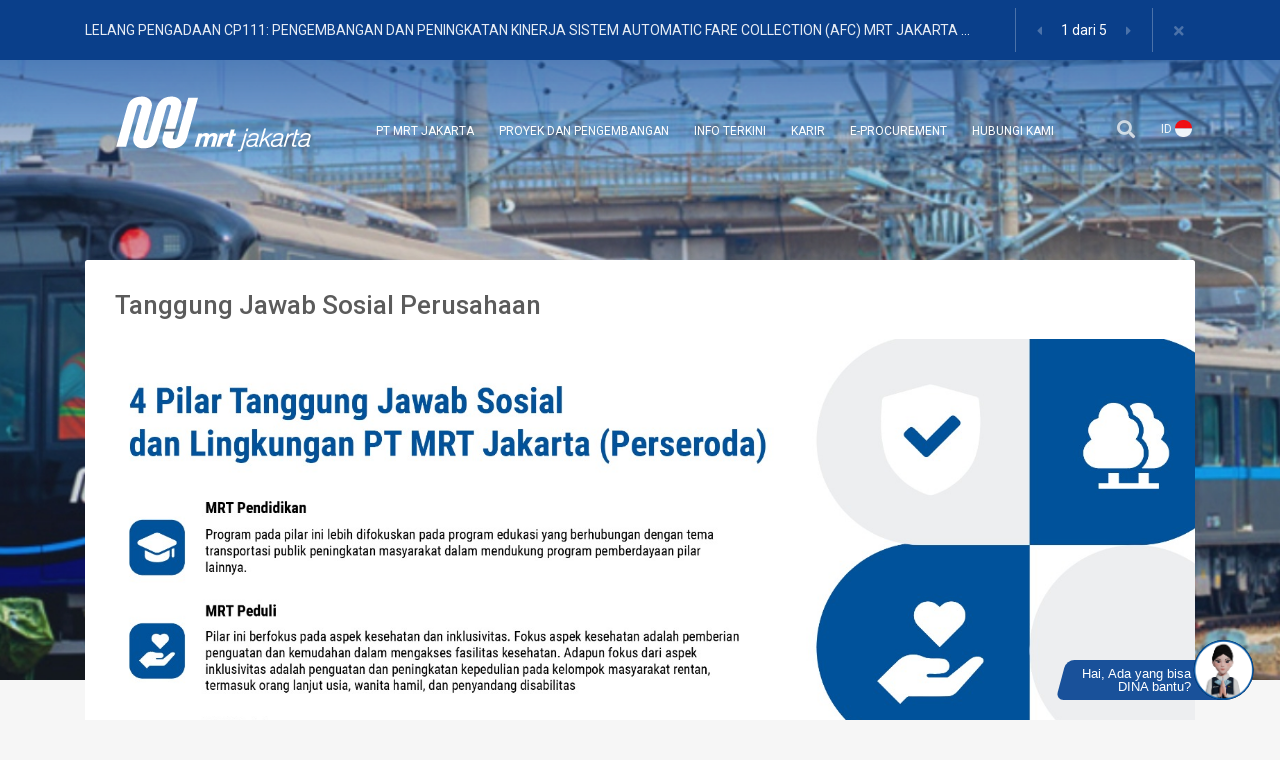

--- FILE ---
content_type: text/html; charset=UTF-8
request_url: https://jakartamrt.co.id/id/tanggung-jawab-sosial-perusahaan?page=0
body_size: 7638
content:
<!DOCTYPE html>
<html lang="id" dir="ltr">
  <head>
    <meta charset="utf-8" />
<script async src="https://www.googletagmanager.com/gtag/js?id=UA-98920460-1"></script>
<script>window.dataLayer = window.dataLayer || [];function gtag(){dataLayer.push(arguments)};gtag("js", new Date());gtag("config", "UA-98920460-1", {"groups":"default","anonymize_ip":true});</script>
<meta name="Generator" content="Drupal 8 (https://www.drupal.org)" />
<meta name="MobileOptimized" content="width" />
<meta name="HandheldFriendly" content="true" />
<meta name="viewport" content="width=device-width, initial-scale=1.0" />
<link rel="shortcut icon" href="/themes/fluffiness/favicon.ico" type="image/vnd.microsoft.icon" />

    <title>Tanggung Jawab Sosial Perusahaan | MRT Jakarta</title>
    <link rel="stylesheet" media="all" href="/core/themes/stable/css/system/components/ajax-progress.module.css?t7pga5" />
<link rel="stylesheet" media="all" href="/core/themes/stable/css/system/components/align.module.css?t7pga5" />
<link rel="stylesheet" media="all" href="/core/themes/stable/css/system/components/autocomplete-loading.module.css?t7pga5" />
<link rel="stylesheet" media="all" href="/core/themes/stable/css/system/components/fieldgroup.module.css?t7pga5" />
<link rel="stylesheet" media="all" href="/core/themes/stable/css/system/components/container-inline.module.css?t7pga5" />
<link rel="stylesheet" media="all" href="/core/themes/stable/css/system/components/clearfix.module.css?t7pga5" />
<link rel="stylesheet" media="all" href="/core/themes/stable/css/system/components/details.module.css?t7pga5" />
<link rel="stylesheet" media="all" href="/core/themes/stable/css/system/components/hidden.module.css?t7pga5" />
<link rel="stylesheet" media="all" href="/core/themes/stable/css/system/components/item-list.module.css?t7pga5" />
<link rel="stylesheet" media="all" href="/core/themes/stable/css/system/components/js.module.css?t7pga5" />
<link rel="stylesheet" media="all" href="/core/themes/stable/css/system/components/nowrap.module.css?t7pga5" />
<link rel="stylesheet" media="all" href="/core/themes/stable/css/system/components/position-container.module.css?t7pga5" />
<link rel="stylesheet" media="all" href="/core/themes/stable/css/system/components/progress.module.css?t7pga5" />
<link rel="stylesheet" media="all" href="/core/themes/stable/css/system/components/reset-appearance.module.css?t7pga5" />
<link rel="stylesheet" media="all" href="/core/themes/stable/css/system/components/resize.module.css?t7pga5" />
<link rel="stylesheet" media="all" href="/core/themes/stable/css/system/components/sticky-header.module.css?t7pga5" />
<link rel="stylesheet" media="all" href="/core/themes/stable/css/system/components/system-status-counter.css?t7pga5" />
<link rel="stylesheet" media="all" href="/core/themes/stable/css/system/components/system-status-report-counters.css?t7pga5" />
<link rel="stylesheet" media="all" href="/core/themes/stable/css/system/components/system-status-report-general-info.css?t7pga5" />
<link rel="stylesheet" media="all" href="/core/themes/stable/css/system/components/tabledrag.module.css?t7pga5" />
<link rel="stylesheet" media="all" href="/core/themes/stable/css/system/components/tablesort.module.css?t7pga5" />
<link rel="stylesheet" media="all" href="/core/themes/stable/css/system/components/tree-child.module.css?t7pga5" />
<link rel="stylesheet" media="all" href="/core/themes/stable/css/views/views.module.css?t7pga5" />
<link rel="stylesheet" media="all" href="/core/themes/stable/css/filter/filter.caption.css?t7pga5" />
<link rel="stylesheet" media="all" href="/core/themes/stable/css/media/filter.caption.css?t7pga5" />
<link rel="stylesheet" media="all" href="/themes/fluffiness/vendor/fontawesome/css/all.min.css?t7pga5" />
<link rel="stylesheet" media="all" href="/themes/fluffiness/vendor/bootstrap/css/bootstrap.min.css?t7pga5" />
<link rel="stylesheet" media="all" href="/themes/fluffiness/vendor/flatpickr/flatpickr.min.css?t7pga5" />
<link rel="stylesheet" media="all" href="/themes/fluffiness/vendor/select2/select2.min.css?t7pga5" />
<link rel="stylesheet" media="all" href="/themes/fluffiness/css/unify-admin.css?t7pga5" />
<link rel="stylesheet" media="all" href="/themes/fluffiness/css/master.css?t7pga5" />
<link rel="stylesheet" media="all" href="//fonts.googleapis.com/css?family=Roboto:100,300,400,500,700,900" />
<link rel="stylesheet" media="all" href="//fonts.googleapis.com/css?family=Roboto+Condensed:300,400,700" />
<link rel="stylesheet" media="all" href="//fonts.googleapis.com/css?family=Open+Sans:400,400i,700" />

    
<!--[if lte IE 8]>
<script src="/core/assets/vendor/html5shiv/html5shiv.min.js?v=3.7.3"></script>
<![endif]-->

  </head>
  <body>
        <a href="#main-content" class="visually-hidden focusable">
      Skip to main content
    </a>
    
      <div class="dialog-off-canvas-main-canvas" data-off-canvas-main-canvas>
    
<div class="page-top-container fixed">
	<div class="small-notice bg-blue-dark text-white carole-container show sn-id" id="carole-1">
		<div class="container d-flex flex-row flex-nowrap">
			<div class="sn-content flex-grow-1 flex-shrink-1">
				<ul><li><a href="https://jakartamrt.co.id/sites/default/files/2025-11/PENGUMUMAN%20PELELANGAN%20CP111.pdf" target="_blank">LELANG PENGADAAN CP111: PENGEMBANGAN DAN PENINGKATAN KINERJA SISTEM AUTOMATIC FARE COLLECTION (AFC) MRT JAKARTA </a></li></ul>
<ul><li><a href="https://jakartamrt.co.id/sites/default/files/2025-09/EW%201.1%20-%20Draft%20Announcement%20Market%20Sounding%201%20%28web%20MRTJ%29%20R2.pdf" target="_blank">Market Sounding 1 Jakarta Metropolitan MRT East West Fase 1 Tahap 1 </a></li></ul>
<ul><li><a href="https://mrtjakarta.jakartamrt.co.id/sites/default/files/2025-08/Market%20Sounding%20Invitation.pdf" target="_blank">Market Sounding Invitation Automatic Fare Collection (AFC) - MRT Jakarta</a></li></ul>
<ul><li><a href="https://jakartamrt.co.id/sites/default/files/2026-01/Pengumuman%20Tender%20CP%20100.pdf" target="_blank">Pengumuman Tender Contract Package (CP) 100 General Contractor</a></li></ul>
<ul><li><a href="https://jakartamrt.co.id/sites/default/files/2025-10/Announcement%20Lelang%20Pengadaan%20Perbaikan%20MEP%20Blok%20M%20Hub%20Jakarta.pdf" target="_blank">Lelang Pengadaan Perbaikan Genset, Panel Listrik Utama, FCU Koridor AHU Koridor, Restorasi Fire Fighting System dan AC Split Duct pada Bangunan Blok M Hub PT MRT Jakarta (Perseroda)</a></li></ul>

			</div>
			<div class="sn-controls flex-shrink-0 d-flex flex-row">
				<div>
					<button class="btn carole-prev">
						<i class="fa fa-caret-left"></i>
						<span class="sr-only">Sebelumnya</span>
					</button>
					<span>
						<span class="carole-index">1</span>
						dari
						<span class="carole-length">1</span>
					</span>
					<button class="btn carole-next">
						<i class="fa fa-caret-right"></i>
						<span class="sr-only">Setelahnya</span>
					</button>
				</div>
				<div>
					<button class="btn toggler" data-toggler-target=".small-notice">
						<i class="fa fa-times"></i>
					</button>
				</div>
			</div>
		</div>
	</div>

	<div class="page-top">
		<div class="navbar-container bg-gradient-blue opened-shortt">
			<div class="container">
				<nav class="navbar navbar-expand-lg navbar-dark">
					<a class="navbar-brand" href="https://jakartamrt.co.id/id">
						<img class="show-xl" src="/themes/fluffiness/rsc/ui/Website-Logo-MRT.png" alt="mrtj logo"/>
						<img class="hidden-xl" src="/themes/fluffiness/rsc/ui/Website-Logo-MRT_Mobile.png" alt="mrtj logo smartphone"/>
					</a>

					<!-- MENU HEADER -->
								
	<ul
		class="navbar-nav mr-auto">
								
				
									
            
						                                                        
        
						<li class="nav-item dropdown">
							<a class="nav-link dropdown-toggle" href="#" data-toggle="dropdown">PT MRT Jakarta</a>

																		
	<ul
		class="dropdown-menu">
							<div>PT MRT Jakarta</div>
						
				
									
            
						                                                        
                                    
						<li class="">
							<a class="dropdown-item g-color-primary" href="/id/sejarah" data-toggle="">Sejarah</a>

																		</li>
				
									
            
						                                                        
                                    
						<li class="">
							<a class="dropdown-item g-color-primary" href="/id/visi-misi" data-toggle="">Visi Misi</a>

																		</li>
				
									
            
						                                                        
                                    
						<li class="">
							<a class="dropdown-item g-color-primary" href="/id/tata-kelola-perusahaan" data-toggle="">Tata Kelola Perusahaan</a>

																		</li>
				
									
            
						                                                        
                                    
						<li class="">
							<a class="dropdown-item g-color-primary" href="/id/struktur-organisasi" data-toggle="">Struktur Organisasi</a>

																		</li>
				
									
            
						                                                        
                                    
						<li class="">
							<a class="dropdown-item g-color-primary" href="/id/direksi" data-toggle="">Direksi</a>

																		</li>
				
									
            
						                                                        
                                    
						<li class="">
							<a class="dropdown-item g-color-primary" href="/id/dewan-komisaris" data-toggle="">Dewan Komisaris</a>

																		</li>
				
									
            
						                                                        
                                    
						<li class="">
							<a class="dropdown-item g-color-primary" href="/id/prestasi" data-toggle="">Prestasi</a>

																		</li>
				
									
            
						                                                        
                                    
						<li class="">
							<a class="dropdown-item g-color-primary" href="/id/tanggung-jawab-sosial-perusahaan" data-toggle="">Tanggung Jawab Sosial Perusahaan</a>

																		</li>
				
									
            
						                                                        
                                    
						<li class="">
							<a class="dropdown-item g-color-primary" href="/id/kemitraan" data-toggle="">Kemitraan</a>

																		</li>
							</li>
		</ul>

	
																		</li>
				
									
            
						                                                        
        
						<li class="nav-item dropdown">
							<a class="nav-link dropdown-toggle" href="#" data-toggle="dropdown">Proyek dan Pengembangan</a>

																		
	<ul
		class="dropdown-menu">
							<div>Proyek dan Pengembangan</div>
						
				
									
            
						                                                        
                                    
						<li class="">
							<a class="dropdown-item g-color-primary" href="/id/proyek-dan-perkembangan" data-toggle="">Proyek &amp; Pengembangan</a>

																		</li>
				
									
            
						                                                        
                                    
						<li class="">
							<a class="dropdown-item g-color-primary" href="/id/proyek/fase-1" data-toggle="">Fase 1</a>

																		</li>
				
									
            
						                                                        
                                    
						<li class="">
							<a class="dropdown-item g-color-primary" href="/id/proyek/fase-2" data-toggle="">Fase 2</a>

																		</li>
				
									
            
						                                                        
                                    
						<li class="">
							<a class="dropdown-item g-color-primary" href="/id/kawasan-berorientasi-transit-tod" data-toggle="">Kawasan Berorientasi Transit</a>

																		</li>
							</li>
		</ul>

	
																		</li>
				
									
            
						                                                        
        
						<li class="nav-item dropdown">
							<a class="nav-link dropdown-toggle" href="#" data-toggle="dropdown">Info Terkini</a>

																		
	<ul
		class="dropdown-menu">
							<div>Info Terkini</div>
						
				
									
      				                    
						                				<li class="dropdown-submenu"> <span>Pusat Data</span>
				<ul class="dropdown-submenu-content">
					<li>
						<a href="/id/annual-report" class="dropdown-item g-color-primary">Annual Report</a>
      					</li>
				
									
            
						          <li>
            <a href="/id/sustainability-report" class="dropdown-item g-color-primary">Sustainability Report</a>
            					</li>
				
									
            
						          <li>
            <a href="/id/dokumen" class="dropdown-item g-color-primary">Dokumen</a>
            					</li>
				
									
            
						          <li>
            <a href="http://ppid.jakartamrt.co.id/" class="dropdown-item g-color-primary">PPID</a>
            					</li>
				
									
            
						          <li>
            <a href="/id/pengadaan" class="dropdown-item g-color-primary">Pengadaan</a>
            					</li>
				
									
      				          </ul>
                            
						                				<li class="dropdown-submenu"> <span>Panduan</span>
				<ul class="dropdown-submenu-content">
					<li>
						<a href="/id/panduan-menggunakan-mrt-jakarta" class="dropdown-item g-color-primary">Panduan Menggunakan MRT Jakarta</a>
      					</li>
				
									
            
						          <li>
            <a href="/id/ketentuan-perjalanan" class="dropdown-item g-color-primary">Ketentuan Perjalanan</a>
            					</li>
				
									
      				          </ul>
                            
						                				<li class="dropdown-submenu"> <span>Informasi Pengguna</span>
				<ul class="dropdown-submenu-content">
					<li>
						<a href="/id/rencana-perjalanan" class="dropdown-item g-color-primary">Rencana Perjalanan</a>
      					</li>
				
									
            
						          <li>
            <a href="/id/peta-jalur-mrt-jakarta" class="dropdown-item g-color-primary">Peta Rute MRT</a>
            					</li>
				
									
            
						          <li>
            <a href="/peta-koneksi" class="dropdown-item g-color-primary">Peta Koneksi MRT</a>
            					</li>
				
									
            
						          <li>
            <a href="/id/jadwal-keberangkatan-mrt" class="dropdown-item g-color-primary">Jadwal Keberangkatan MRT</a>
            					</li>
				
									
            
						          <li>
            <a href="/id/metode-pembayaran" class="dropdown-item g-color-primary">Metode Pembayaran</a>
            					</li>
				
									
            
						          <li>
            <a href="/id/daftar-stasiun" class="dropdown-item g-color-primary">Daftar Stasiun MRT</a>
            					</li>
				
									
            
						          <li>
            <a href="https://bisnis.jakartamrt.co.id/tenants" class="dropdown-item g-color-primary">Daftar Retail</a>
            					</li>
				
									
            
						          <li>
            <a href="https://www.instagram.com/mrtjktinfo" class="dropdown-item g-color-primary">Promo</a>
            					</li>
				
									
            
						                          </ul>
                                                
                                    
						<li class="">
							<a class="dropdown-item g-color-primary" href="/id/berita" data-toggle="">Berita</a>

																		</li>
				
									
            
						                                                        
                                    
						<li class="">
							<a class="dropdown-item g-color-primary" href="/id/siaran-pers" data-toggle="">Siaran Pers</a>

																		</li>
				
									
            
						                                                        
                                    
						<li class="">
							<a class="dropdown-item g-color-primary" href="/id/tarif-mrt-jakarta" data-toggle="">Tarif</a>

																		</li>
							</li>
		</ul>

	
																		</li>
				
									
            
						                                                        
        
						<li class="nav-item dropdown">
							<a class="nav-link dropdown-toggle" href="#" data-toggle="dropdown">Karir</a>

																		
	<ul
		class="dropdown-menu">
							<div>Karir</div>
						
				
									
            
						                                                        
                                    
						<li class="">
							<a class="dropdown-item g-color-primary" href="/id/karir" data-toggle="">Berkarir di PT MRT Jakarta</a>

																		</li>
				
									
            
						                                                        
                                    
						<li class="">
							<a class="dropdown-item g-color-primary" href="/id/faq-karir" data-toggle="">FAQ Karir</a>

																		</li>
							</li>
		</ul>

	
																		</li>
				
									
            
						                                                        
        
						<li class="nav-item">
							<a class="nav-link" href="https://eproc.jakartamrt.co.id/" data-toggle="">E-Procurement</a>

																		</li>
				
									
            
						                                                        
        
						<li class="nav-item dropdown">
							<a class="nav-link dropdown-toggle" href="#" data-toggle="dropdown">Hubungi Kami</a>

																		
	<ul
		class="dropdown-menu">
							<div>Hubungi Kami</div>
						
				
									
            
						                                                        
                                    
						<li class="">
							<a class="dropdown-item g-color-primary" href="https://jakartamrt.co.id/id/disclaimer" data-toggle="">Disclaimer</a>

																		</li>
				
									
            
						                                                        
                                    
						<li class="">
							<a class="dropdown-item g-color-primary" href="https://help.jakartamrt.co.id/" data-toggle="">Hubungi PT MRT Jakarta</a>

																		</li>
				
									
            
						                                                        
                                    
						<li class="">
							<a class="dropdown-item g-color-primary" href="/id/layanan-pengguna" data-toggle="">Layanan Pengguna</a>

																		</li>
				
									
            
						                                                        
                                    
						<li class="">
							<a class="dropdown-item g-color-primary" href="https://whistleblowing.tips/wbs/@mrtjakarta" data-toggle="">Whistleblowing</a>

																		</li>
							</li>
		</ul>

	
																		</li>
							</li>
		</ul>

	



					<div class="navbar-widgets">
						<div class="searchwidget">
							<button class="btn searchbtn">
								<i class="fas fa-search"></i>
							</button>
						</div>

                        						<div class="langwidget">
    <div class="langselect">            
            <a href="/en/tanggung-jawab-sosial-perusahaan"  class="language-link langitem">EN
                <span><img src="/themes/fluffiness/rsc/ui/flag-en.png" alt="id-flag"/></span>
            </a>            
            <a href="/id/tanggung-jawab-sosial-perusahaan"  class="language-link session-active langitem show">ID
                <span><img src="/themes/fluffiness/rsc/ui/flag-id.png" alt="id-flag"/></span>
            </a></div>
</div>

						<div class="navburger burger-toggle">
							<span></span>
						</div>
					</div>
					<div class="searchform showw">
						<label for="searchinput">Pencarian</label>
						<div class="input-group">
                            <form class="simple-search-form" data-drupal-selector="simple-search-form" action="/search/node" method="get" id="simple-search-form" accept-charset="UTF-8">
  <div class="js-form-item form-item js-form-type-search form-item-keys js-form-item-keys form-no-label">
      <label for="edit-keys" class="visually-hidden">Search</label>
        <input placeholder="" class="form-control form-search" data-drupal-selector="edit-keys" type="search" id="edit-keys" name="keys" value="" size="60" maxlength="128" />

        </div>
<input data-drupal-selector="edit-submit" type="submit" id="edit-submit" value="Cari" class="button js-form-submit form-submit" />

</form>

						</div>
					</div>
				</nav>
			</div>
		</div>
	</div>
</div>

<main>
			<div data-drupal-messages-fallback class="hidden"></div><!-- ▼▼▼▼▼ Page Block ▼▼▼▼▼ -->
<div class="pagecontent bg-site-visual">
	<!-- ▼▼▼▼▼ Banner ▼▼▼▼▼ -->
	<div id="mainBanner" class="main-carousel carousel slide" data-ride="carousel" data-interval="false">
		<div class="carousel-inner">
			<div class="carousel-item active">
				<div class="banner banner-routeplanner"></div>
			</div>
		</div>
	</div>
	<!-- ▲▲▲▲▲ Banner END ▲▲▲▲▲ -->
	<!-- ▼▼▼▼▼ Content ▼▼▼▼▼ -->
	<div class="section">
		<div class="container">
			<div class="card glasspanel">
				<header class="card-header">
					<h1>Tanggung Jawab Sosial Perusahaan</h1>
<div><div class="js-view-dom-id-2684b9ae2d6e15c07fbef86142c5557cb076a2c5438f62d029bf602b20d2c71f">
  
  
  

  
  
  

      <div class="views-row"><div class="views-field views-field-banner-tanggung-jawab-sosial"><div class="field-content">  <img src="/sites/default/files/2024-03/banner%20tanggung%20jawab%20sosial%20perusahaan.jpeg" width="1600" height="894" alt="banner" />

</div></div></div>

    

  
  

  
  
</div>
</div>
					<span class="visuel"></span>
				</header>
				<div class="card-block">
					<div class="card-block-section card-block-section-padded">
						<ul class="thumb-list thumb-list-unobstructed row">
	<li class="col-12 col-md-12 col-lg-4">
    <a class="thumb-item" href="/id/tanggung-jawab-sosial-perusahaan/tanggung-jawab-sosial-perusahaan-2024">
        <div class="thumb-img"><img src="/sites/default/files/2024-08/Picture1.jpg"></div>
        
        <div class="thumb-info">
            <div class="visuel"></div>
            <h3>Tanggung Jawab Sosial Perusahaan 2024</h3>
            <span>21 August 2024</span>
        </div>
    </a>
</li><li class="col-12 col-md-12 col-lg-4">
    <a class="thumb-item" href="/id/tanggung-jawab-sosial-perusahaan/membangun-ekosistem-mrt-jakarta-bersama-teman-komunitas">
        <div class="thumb-img"><img src="/sites/default/files/2024-02/53412042810_e8bbb72956_o.jpg"></div>
        
        <div class="thumb-info">
            <div class="visuel"></div>
            <h3>Membangun Ekosistem MRT Jakarta Bersama Teman Komunitas</h3>
            <span>21 December 2023</span>
        </div>
    </a>
</li><li class="col-12 col-md-12 col-lg-4">
    <a class="thumb-item" href="/id/tanggung-jawab-sosial-perusahaan/penanaman-pohon-pastibisa-lestari">
        <div class="thumb-img"><img src="/sites/default/files/2024-02/53367222162_e50f387187_o.jpg"></div>
        
        <div class="thumb-info">
            <div class="visuel"></div>
            <h3>Penanaman Pohon #PastiBisa Lestari</h3>
            <span>01 December 2023</span>
        </div>
    </a>
</li><li class="col-12 col-md-12 col-lg-4">
    <a class="thumb-item" href="/id/tanggung-jawab-sosial-perusahaan/girls-takeover-mrt-jakarta">
        <div class="thumb-img"><img src="/sites/default/files/2024-02/53359126798_2cc57bb254_o.jpg"></div>
        
        <div class="thumb-info">
            <div class="visuel"></div>
            <h3>Girls Takeover MRT Jakarta</h3>
            <span>27 November 2023</span>
        </div>
    </a>
</li><li class="col-12 col-md-12 col-lg-4">
    <a class="thumb-item" href="/id/tanggung-jawab-sosial-perusahaan/pameran-foto-kearsipan-dalam-rangka-hut-ri-ke-78-tahun">
        <div class="thumb-img"><img src="/sites/default/files/2024-02/Screenshot%202024-02-13%20at%2012.00.29%20PM.png"></div>
        
        <div class="thumb-info">
            <div class="visuel"></div>
            <h3>Pameran Foto Kearsipan dalam Rangka HUT RI Ke-78 Tahun</h3>
            <span>15 August 2023</span>
        </div>
    </a>
</li><li class="col-12 col-md-12 col-lg-4">
    <a class="thumb-item" href="/id/tanggung-jawab-sosial-perusahaan/pembagian-bendera-merah-putih-dalam-rangka-hut-ri-ke-78-tahun">
        <div class="thumb-img"><img src="/sites/default/files/2024-02/53115376371_f180b8348f_o.jpg"></div>
        
        <div class="thumb-info">
            <div class="visuel"></div>
            <h3>Pembagian Bendera Merah Putih dalam Rangka HUT RI Ke-78 Tahun</h3>
            <span>14 August 2023</span>
        </div>
    </a>
</li><li class="col-12 col-md-12 col-lg-4">
    <a class="thumb-item" href="/id/tanggung-jawab-sosial-perusahaan/pameran-lukisan-dalam-rangka-hut-dki-jakarta">
        <div class="thumb-img"><img src="/sites/default/files/2024-02/355290724_761117729093694_290408890624170330_n.jpg"></div>
        
        <div class="thumb-info">
            <div class="visuel"></div>
            <h3>Pameran Lukisan dalam Rangka HUT DKI Jakarta</h3>
            <span>20 June 2023</span>
        </div>
    </a>
</li><li class="col-12 col-md-12 col-lg-4">
    <a class="thumb-item" href="/id/tanggung-jawab-sosial-perusahaan/kegiatan-penyerahan-paket-bantuan-ramadan">
        <div class="thumb-img"><img src="/sites/default/files/2024-02/52825508612_e66dbc3b14_o.jpg"></div>
        
        <div class="thumb-info">
            <div class="visuel"></div>
            <h3>Kegiatan Penyerahan Paket Bantuan Ramadan</h3>
            <span>17 April 2023</span>
        </div>
    </a>
</li><li class="col-12 col-md-12 col-lg-4">
    <a class="thumb-item" href="/id/tanggung-jawab-sosial-perusahaan/aktivasi-komunitas-mrt-pendidikan-mrt-sejahtera">
        <div class="thumb-img"><img src="/sites/default/files/2024-02/52769406429_bc2d889049_o.jpg"></div>
        
        <div class="thumb-info">
            <div class="visuel"></div>
            <h3>Aktivasi Komunitas MRT Pendidikan &amp; MRT Sejahtera</h3>
            <span>27 March 2023</span>
        </div>
    </a>
</li><li class="col-12 col-md-12 col-lg-4">
    <a class="thumb-item" href="/id/tanggung-jawab-sosial-perusahaan/csr-hewan-qurban-hari-raya-idul-adha-1443-h">
        <div class="thumb-img"><img src="/sites/default/files/2022-10/2022-10-04%2012_10_19-Window.png"></div>
        
        <div class="thumb-info">
            <div class="visuel"></div>
            <h3>CSR Hewan Qurban Hari Raya Idul Adha 1443 H</h3>
            <span>09 July 2022</span>
        </div>
    </a>
</li><li class="col-12 col-md-12 col-lg-4">
    <a class="thumb-item" href="/id/tanggung-jawab-sosial-perusahaan/vaksinasi-booster-publik-di-stasiun-asean">
        <div class="thumb-img"><img src="/sites/default/files/2022-10/51312575196_ebddf29abd_b%20%281%29.jpg"></div>
        
        <div class="thumb-info">
            <div class="visuel"></div>
            <h3>Vaksinasi Booster Publik di Stasiun ASEAN</h3>
            <span>04 March 2022</span>
        </div>
    </a>
</li><li class="col-12 col-md-12 col-lg-4">
    <a class="thumb-item" href="/id/tanggung-jawab-sosial-perusahaan/sinergiuntukjakarta-pemberian-tanah-tpu-rorotan">
        <div class="thumb-img"><img src="/sites/default/files/2022-01/51593233462_a4d4a7541d_c.jpg"></div>
        
        <div class="thumb-info">
            <div class="visuel"></div>
            <h3>#SinergiUntukJakarta: Pemberian Tanah TPU Rorotan</h3>
            <span>01 October 2021</span>
        </div>
    </a>
</li></ul>

						<nav aria-label="Paging">
    <ul class="pagination justify-content-end">
        
        
                <li class="page-item">
            <a class="page-link active" href="?page=0">1</a>
        </li>
                <li class="page-item">
            <a class="page-link " href="?page=1">2</a>
        </li>
                <li class="page-item">
            <a class="page-link " href="?page=2">3</a>
        </li>
        
                <li class="page-item">
            <a class="page-link" href="?page=1" aria-label="Halaman Selanjutnya">
                <span aria-hidden="true">
                    <i class="fas fa-chevron-right"></i>
                </span>
                <span class="sr-only">Halaman Selanjutnya</span>
            </a>
        </li>
        
                <li class="page-item">
            <a class="page-link" href="?page=2" aria-label="Halaman Terakhir">
                <span class="step-arrow-right" aria-hidden="true">
                    <i class="fas fa-chevron-right"></i>
                </span>
                <span class="sr-only">Halaman Terakhir</span>
            </a>
        </li>
            </ul>
</nav>

					</div>
				</div>
				<div class="card-foot-trim">
					<i></i>
				</div>
			</div>
		</div>
	</div>
	<!-- ▲▲▲▲▲ Content END ▲▲▲▲▲ -->
</div>
<!-- ▲▲▲▲▲ Page Block END ▲▲▲▲▲ -->

	
		
<!--- webchat begin -->
<script src="https://chat.botika.online/client/assets/js/botika.widget.js"></script>
<script>
	window.BotikaChat.init({
		'client': 'rorNYCz',
		'widget': {
			'theme': 'custom', // black, red, blue, purple, cyan, green, yellow, custom
			'theme-color': '#19519A', // comment if you don't use custom theme
			'title': 'DINA',
			'description': 'Digital Intelligent Assistant',
			'caption': 'Hai, Ada yang bisa DINA bantu?',
			'greeting': true, // true to use the greeting feature, false to turn off the greeting feature
			'greeting-message': 'Hello, Saya Digital Intelligent Assistant', // edit for bot widget description
			'greeting-button': 'Hello', // button greeting widget
			'logo': 'https://botmaster-files.s3.ap-southeast-1.amazonaws.com/Content/2380d7e155a256b7f7b0f30285b5e4909a8453cb/Asset%206.png', // change logo webchat
			'history': false // If the true function is enabled, will remove chat history inside the widget every time the browser reloads. If false, history chat will remain still inside the widget
		}
	});
</script>
<!--- webchat end -->

<script src="https://code.jquery.com/jquery-3.5.1.min.js"></script>
<script src="https://stackpath.bootstrapcdn.com/bootstrap/4.5.0/js/bootstrap.min.js"></script>
<script>
	$(document).ready(function(){
		$("#myModal").modal('show');
	});
</script>

<!-- <div id="myModal" class="modal fade">
    <div class="modal-dialog modal-lg">
        <div class="modal-content">
            <div class="modal-header">
                <h5 class="modal-title">Announcement</h5>
                <button type="button" class="close" data-dismiss="modal">&times;</button>
            </div>
            <div class="modal-body">
                <a target="_blank" href="{PDF-LINKFILE}">
                  <img src="{image-BASE64ENCODE}" alt="Modal Image" />
		</a>
	    </div>
        </div>
    </div>
</div> -->

<footer class="footer">
	<div class="section top-footer bg-pattern-blue">
		<div class="container">
			<div class="row">
				<div class="col-12 col-md-4">
					<div class="logo-footer">
						<img src="/themes/fluffiness/rsc/ui/logo-new-white.png" alt="mrtj logo footer"/>
					</div>
					<div class="footer-group">
						<h5>Aplikasi MRT Jakarta</h5>
						<div class="app-download-links">
							<a class="app-download-button-android" target="_blank" href=https://play.google.com/store/apps/details?id=com.mrt.jakarta>
								<img alt='Temukan di Google Play' src='/themes/fluffiness/rsc/ui/btn-app-download-googleplay-id.png'/>
							</a>
							<br>
							<a class="app-download-button-appstore" target="_blank" href=https://itunes.apple.com/id/app/mrt-j/id1421783536?mt=8>
								<img alt='Download di AppStore' src="/themes/fluffiness/rsc/ui/btn-app-download-appstore-id.svg">
							</a>
						</div>
					</div>
				</div>
				<div class="col-12 col-md-4">
					<div class="footer-group">
						<h5>PT MRT Jakarta</h5>
						<p>Wisma Nusantara Lt. 21
							<br>
							Jln. MH Thamrin 59
							<br>
							Jakarta 10350 – Indonesia
						</p>
						<hr class="border-white-tr">
						<ul class="icon-group-links">
							<li>
								<i class="fas fa-phone"></i>
								<div>
									<a href="tel:+62213906454">(+62-21) 390 6454</a>
								</div>
							</li>
							<li>
								<i class="fas fa-fax"></i>
								<div>
									<a href="tel:+62213155846">(+62-21) 315 5846</a>
									<br>
									<a href="tel:+62213142273">(+62-21) 314 2273</a>
								</div>
							</li>
						</ul>
					</div>
				</div>
				<div class="col-12 col-md-4">
					<div class="footer-group">
						<h5>Media Sosial MRT Jakarta</h5>
						<ul class="icon-links text-small">
							<li>
								<a target="_blank" href="https://www.facebook.com/jakartamrt">
									<i class="fab fa-facebook-f"></i>
									<div>MRT Jakarta</div>
								</a>
							</li>
							<li>
								<a target="_blank" href="https://twitter.com/mrtjakarta">
									<i class="fab fa-twitter"></i>
									<div>@mrtjakarta</div>
								</a>
							</li>
							<li>
								<a target="_blank" href="https://www.instagram.com/mrtjkt/">
									<i class="fab fa-instagram"></i>
									<div>mrtjkt</div>
								</a>
							</li>
							<li>
								<a target="_blank" href="https://www.instagram.com/mrtjktinfo">
									<i class="fab fa-instagram"></i>
									<div>mrtjktinfo</div>
								</a>
							</li>
							<li>
								<a target="_blank" href="https://www.youtube.com/channel/UC6SFtiF1KAkrSMyJci9dwYQ">
									<i class="fab fa-youtube"></i>
									<div>MRTv</div>
								</a>
							</li>
                                                        <li>
                                                                <a target="_blank" href="https://www.linkedin.com/company/pt.-mrt-jakarta/mycompany/verification/">
                                                                        <i class="fab fa-linkedin-in"></i>
                                                                        <div>PT. MRT Jakarta</div>
                                                                </a>
                                                        </li>
                                                        <li>
                                                                <a target="_blank" href="https://www.tiktok.com/@mrtjkt">
                                                                        <i>
                                                                        <svg xmlns="http://www.w3.org/2000/svg" viewBox="0 0 448 512" style="width: 17px;height: auto;"><!--!Font Awesome Free 6.5.2 by @fontawesome - https://fontawesome.com License - https://fontawesome.com/license/free Copyright 2024 Fonticons, Inc.--><path fill="#1a4f9a" d="M448 209.9a210.1 210.1 0 0 1 -122.8-39.3V349.4A162.6 162.6 0 1 1 185 188.3V278.2a74.6 74.6 0 1 0 52.2 71.2V0l88 0a121.2 121.2 0 0 0 1.9 22.2h0A122.2 122.2 0 0 0 381 102.4a121.4 121.4 0 0 0 67 20.1z"></path></svg>
                                                                        </i>
                                                                        <div>mrtjkt</div>
                                                                </a>
                                                        </li>
							<li>
								<a href="tel:1500332">
									<i class="fas fa-phone"></i>
									<div>
										<span>Call Center</span>
										1500 332
									</div>
								</a>
							</li>
						</ul>
					</div>
				</div>
			</div>
		</div>
	</div>
	<div class="section mid-footer bg-dark-visual">
		<div class="container">
			<div class="row">
									
      				                    
                                    <div class="col-12 col-md-4">
                <div class="footer-group">
                            <h5>Tentang PT MRT Jakarta</h5>
                <ul>
                                            <li><a href="/id/sejarah">Sejarah</a></li>
                                            <li><a href="/id/visi-misi">Visi Misi</a></li>
                                            <li><a href="/id/tata-kelola-perusahaan">Tata Kelola Perusahaan</a></li>
                                            <li><a href="/id/struktur-organisasi">Struktur Organisasi</a></li>
                                            <li><a href="/id/direksi">Direksi</a></li>
                                            <li><a href="/id/dewan-komisaris">Dewan Komisaris</a></li>
                                            <li><a href="/id/prestasi">Prestasi</a></li>
                                            <li><a href="/id/tanggung-jawab-sosial-perusahaan">Tanggung Jawab Sosial Perusahaan</a></li>
                                            <li><a href="/id/kemitraan">Kemitraan</a></li>
                                            <li><a href="https://jakartamrt.co.id/id/laporan-harta-kekayaan-negara-lhkpn-mrt-jakarta">LHKPN</a></li>
                                    </ul>
                    </div>

									
      				    </div>
                            
                                    <div class="col-12 col-md-4">
                <div class="footer-group">
                            <h5>Info Terkini</h5>
                <ul>
                                            <li><a href="/id/dokumen">Dokumen</a></li>
                                            <li><a href="http://ppid.jakartamrt.co.id/">PPID</a></li>
                                            <li><a href="/id/pengadaan">Pengadaan</a></li>
                                            <li><a href="/id/panduan-menggunakan-mrt-jakarta">Panduan Menggunakan MRT Jakarta</a></li>
                                            <li><a href="/id/infografik">Infografik</a></li>
                                            <li><a href="/id/rencana-perjalanan">Route Planner</a></li>
                                            <li><a href="/id/peta-jalur-mrt-jakarta">Peta Rute MRT</a></li>
                                            <li><a href="/peta-koneksi">Peta Koneksi MRT</a></li>
                                            <li><a href="/id/jadwal-keberangkatan-mrt">Jadwal Keberangkatan MRT</a></li>
                                            <li><a href="/id/daftar-stasiun">Daftar Stasiun MRT</a></li>
                                            <li><a href="https://bisnis.jakartamrt.co.id/tenants">Daftar Retail</a></li>
                                            <li><a href="https://www.instagram.com/mrtjktinfo">Promo</a></li>
                                            <li><a href="/id/berita">Berita</a></li>
                                            <li><a href="/id/siaran-pers">Siaran Pers</a></li>
                                            <li><a href="/id/ketentuan-perjalanan">Ketentuan Perjalanan</a></li>
                                            <li><a href="/id/metode-pembayaran">Metode Pembayaran</a></li>
                                    </ul>
                    </div>

									
      				    </div>
                            
                                    <div class="col-12 col-md-4">
                <div class="footer-group">
                            <h5>Hubungi Kami</h5>
                <ul>
                                            <li><a href="/id/hubungi-pt-mrt-jakarta">Hubungi PT MRT Jakarta</a></li>
                                            <li><a href="/id/layanan-pengguna">Layanan Pengguna</a></li>
                                            <li><a href="https://whistleblowing.tips/wbs/@mrtjakarta">Whistleblowing</a></li>
                                            <li><a href="https://jakartamrt.co.id/id/disclaimer">Disclaimer</a></li>
                                    </ul>
                    </div>

									
            
                        <div class="footer-group">
                            <h5>Karir</h5>
                <ul>
                                            <li><a href="/id/karir">Berkarir di PT MRT Jakarta</a></li>
                                            <li><a href="/id/faq-karir">FAQ Karir</a></li>
                                    </ul>
                    </div>

									
            
                        <div class="footer-group">
                            <h5>Anak Perusahaan</h5>
                <ul>
                                            <li><a href="/id/anak-perusahaan/pt-moda-integrasi-transportasi-jabodetabek">MITJ</a></li>
                                            <li><a href="/id/anak-perusahaan/itj">ITJ</a></li>
                                            <li><a href="https://www.jaklingkoindonesia.co.id/id">Jaklingko Indonesia</a></li>
                                    </ul>
                    </div>
    </div></div>
		</div>
	</div>
	<div class="section bottom-footer bg-pattern-green">
		<div class="container">
			<div class="bottom-footer-left">
				<a href="/id/faq">FAQ</a>
				<a href="/peringatandisclaimer">Disclaimer</a>
			</div>
			<div class="bottom-footer-right">
				<b>Jakarta MRT Copyrights © 2019 - All rights reserved.</b>
			</div>
		</div>
	</div>
</footer>
</main>

  </div>

    
    <script type="application/json" data-drupal-selector="drupal-settings-json">{"path":{"baseUrl":"\/","scriptPath":null,"pathPrefix":"id\/","currentPath":"tanggung-jawab-sosial-perusahaan","currentPathIsAdmin":false,"isFront":false,"currentLanguage":"id","currentQuery":{"page":"0"}},"pluralDelimiter":"\u0003","suppressDeprecationErrors":true,"google_analytics":{"account":"UA-98920460-1","trackOutbound":true,"trackMailto":true,"trackDownload":true,"trackDownloadExtensions":"7z|aac|arc|arj|asf|asx|avi|bin|csv|doc(x|m)?|dot(x|m)?|exe|flv|gif|gz|gzip|hqx|jar|jpe?g|js|mp(2|3|4|e?g)|mov(ie)?|msi|msp|pdf|phps|png|ppt(x|m)?|pot(x|m)?|pps(x|m)?|ppam|sld(x|m)?|thmx|qtm?|ra(m|r)?|sea|sit|tar|tgz|torrent|txt|wav|wma|wmv|wpd|xls(x|m|b)?|xlt(x|m)|xlam|xml|z|zip"},"ajaxTrustedUrl":{"\/search\/node":true},"user":{"uid":0,"permissionsHash":"7287284b1d54e821177631c97091e233c07ce19c27599e270979d82e0e905b20"}}</script>
<script src="/core/assets/vendor/jquery/jquery.min.js?v=3.5.1"></script>
<script src="/core/assets/vendor/jquery-once/jquery.once.min.js?v=2.2.3"></script>
<script src="/core/misc/drupalSettingsLoader.js?v=8.9.7"></script>
<script src="/core/misc/drupal.js?v=8.9.7"></script>
<script src="/core/misc/drupal.init.js?v=8.9.7"></script>
<script src="/modules/google_analytics/js/google_analytics.js?v=8.9.7"></script>
<script src="/themes/fluffiness/vendor/bootstrap/js/bootstrap.min.js?v=1.x"></script>
<script src="/themes/fluffiness/vendor/flatpickr/flatpickr.js?v=1.x"></script>
<script src="/themes/fluffiness/vendor/select2/select2.min.js?v=1.x"></script>
<script src="/themes/fluffiness/vendor/moment.js?v=1.x"></script>
<script src="/themes/fluffiness/vendor/sweetalert.min.js?v=1.x"></script>
<script src="https://npmcdn.com/flatpickr/dist/l10n/id.js"></script>
<script src="https://cdn.jsdelivr.net/npm/lodash@4.17.15/lodash.min.js"></script>
<script src="/themes/fluffiness/js/route-planner.js?v=1.x"></script>
<script src="/themes/fluffiness/js/schedule.js?v=1.x"></script>
<script src="/themes/fluffiness/js/stasiun.js?v=1.x"></script>
<script src="/themes/fluffiness/js/select.js?v=1.x"></script>
<script src="/themes/fluffiness/js/master.js?v=1.x"></script>

  </body>
</html>


--- FILE ---
content_type: text/html; charset=utf-8
request_url: https://chat.botika.online/client/rorNYCz?logo=https%3A%2F%2Fbotmaster-files.s3.ap-southeast-1.amazonaws.com%2FContent%2F2380d7e155a256b7f7b0f30285b5e4909a8453cb%2FAsset%25206.png&theme=custom&themeColor=%2319519A&title=DINA&description=Digital%20Intelligent%20Assistant&greeting=true&history=false&greetingMessage=Hello%2C%20Saya%20Digital%20Intelligent%20Assistant&greetingButton=Hello&caption=Hai%2C%20Ada%20yang%20bisa%20DINA%20bantu%3F
body_size: 7879
content:
<!DOCTYPE html>
<html lang="en">
<head>
    <meta http-equiv="X-UA-Compatible" content="IE=edge" />  
    <meta name="viewport" content="width=device-width, initial-scale=1.0, shrink-to-fit=no, maximum-scale=1">
    <meta http-equiv="Content-Security-Policy" content="upgrade-insecure-requests">

    <link rel="icon" href="assets/img/favicon.ico" type="image/x-icon"/>
    <title>DINA</title>

    <!-- Fonts and icons -->
    <script src="assets/js/plugin/webfont/webfont.min.js"></script>
    <script>
        WebFont.load({
            // google: {"families":["Lato:300,400,700,900"]},
            custom: {"families":["Flaticon", "Font Awesome 5 Solid", "Font Awesome 5 Regular", "Font Awesome 5 Brands", "simple-line-icons"], urls: ['assets/css/fonts.min.css']},
            active: function() {
                try {
                    sessionStorage.fonts = true;
                } catch(e) { console.log(e); }    
            }
        });
    </script>

    <!-- CSS Files -->
    <link rel="stylesheet" href="assets/plugin/bootstrap5.3.2/css/bootstrap.min.css">
    <link rel="stylesheet" href="assets/css/atlantis.min.css">
    <link rel="stylesheet" href="assets/css/waves.min.css">
    <link rel="stylesheet" href="assets/css/owl.carousel.min.css">
    <link rel="stylesheet" href="assets/css/owl.theme.default.min.css">  
    <!-- Leaflet -->
    <link rel="stylesheet" href="assets/css/leaflet.css">
    <link rel="stylesheet" href="assets/css/jquery-confirm.min.css">

    <!-- CSS Just for style purpose, don't include it in your project -->
    <link rel="stylesheet" href="assets/css/style.css?v=2025-07-07-1">
    <style type="text/css">
        html, body, #chatbotikawebchat {
            height: 100%;
            position: relative;
            float: left;
            width: 100%;
        }  
    </style>
</head>
<body> 
    <div id="chatbotikawebchat" v-bind:class="'theme-' + app.theme" :client="app.client" v-cloak :style="'--theme-color: '+app['theme-color']+';--bubble-color: '+(app['bubble-color'] || app['theme-color'])+';--description-color: '+(app['description-color'] || '#6c757d')+';--theme: '+app.theme">
        <!-- Bukopin -->
        <div class="btn btn-dark" id="toggle-widget" title="Butuh Bantuan?" v-bind:class="( ! app.iframe) ? 'isNotIFrame' : 'isInIFrame'" v-on:click="openChat" v-if="app.client == 'bukopin' || app.client == 'bukopin2'">
            <span><b>Halo</b>, ada yang bisa <b>{{ app.name }}</b> bantu?</span>
            <div class="rounded-circle" id="toggle-widget-icon">
                <span class="badge badge-dark badge-count animated fadeIn" id="notifications" v-if="user.notification > 0">{{ user.notification }}</span> 
                <img v-bind:src="app.logoToggle" alt="Chatbot Indonesia" onerror="this.onerror=null;this.src='assets/img/botika-chatbot-indonesia.png';">
            </div>
        </div>
        <!-- Prosehat -->
        <div class="btn btn-dark" id="toggle-widget" title="Butuh Bantuan?" v-bind:class="( ! app.iframe) ? 'isNotIFrame' : 'isInIFrame'" v-on:click="openChat" v-else-if="app.client == 'prosehat'">
            <span>{{ app.caption }}</span>
            <div class="rounded-circle" id="toggle-widget-icon">
                <span class="badge badge-dark badge-count animated fadeIn" id="notifications" v-if="user.notification > 0">{{ user.notification }}</span> 
                <img v-bind:src="app.logoToggle" alt="Chatbot Indonesia" onerror="this.onerror=null;this.src='assets/img/botika-chatbot-indonesia.png';">
            </div>
        </div>
        <!-- Default -->
        <div class="btn btn-dark" id="toggle-widget" title="Butuh Bantuan?" v-bind:class="( ! app.iframe) ? 'isNotIFrame' : 'isInIFrame'" v-on:click="openChat" v-else>
            <span>{{ app.caption }}</span>
            <div class="rounded-circle" id="toggle-widget-icon">
                <span class="badge badge-dark badge-count animated fadeIn" id="notifications" v-if="user.notification > 0">{{ user.notification }}</span> 
                <img v-bind:src="app.logoToggle" alt="Chatbot Indonesia" onerror="this.onerror=null;this.src='assets/img/botika-chatbot-indonesia.png';">
            </div>
        </div>

        <div id="widget-chat" v-bind:class="( ! app.iframe) ? 'isNotIFrame' : 'isInIFrame'">
            <!-- Register User -->
            <div id="formRegisterUser" class="mb-0 card card-widget d-none" style="height: 100%;z-index: 10000;" v-if="app.registerUser && (app.registerUser.name || app.registerUser.email || app.registerUser.phone)">
                <div class="p-2 card-header">
                    <div class="d-flex">
                        <div class="avatar avatar-title rounded-circle bg-primary">
                            <img v-bind:src="app.logo" alt="Chatbot Indonesia" class="avatar-img rounded-circle" style="width: 3rem; object-fit: contain;" onerror="this.onerror=null;this.src='assets/img/botika-chatbot-indonesia.png';">
                        </div>
                        <div class="flex-1 pt-0 ml-2 text-truncate" style="display: flex;justify-content: center;flex-direction: column;">
                            <h4 class="mb-0 text-white fw-bold op-9 text-truncate">{{ decodeHTML(app.name) }}</h4>
                            <small class="text-white" style="white-space: normal;">Please fill out the form bellow to start chatting</small>
                        </div> 
                        <div class="ml-auto d-flex align-items-center">  
                            <button class="ml-1 text-white btn btn-icon btn-sm btn-link rounded-circle waves waves-light" v-on:click="closeChat" title="Minimize this chat widget" v-if="app.iframe">
                                <span class="fas fa-times"></span>
                            </button>
                        </div>
                    </div> 
                </div>
                <div v-if="app.load" class="bg-white card-body d-flex is-loading">
                </div>
                <div v-else class="bg-white card-body d-flex">
                    
                    <!-- <div class="row" style="height: 100%;"> -->
                        <div class="p-0 mx-auto mt-auto col-lg-4 col-md-6 col-sm-12" style="vertical-align: bottom; border: 1px solid #ddd;border-radius: 3px;">
                            <form v-on:submit="registerUser">
                                <div class="form-group" v-if="app.registerUser.name">
                                    <label for="registername">Name <span class="required-label">*</span></label>
                                    <input type="text" class="form-control" id="registername" v-model="user.data.WEBFORM_USERNAME" name="name" placeholder="Enter your name" required> 
                                </div>
                                <div class="form-group" v-if="app.registerUser.email">
                                    <label for="registeremail">Email Address <span class="required-label">*</span></label>
                                    <input type="email" class="form-control" id="registeremail" v-model="user.data.WEBFORM_USEREMAIL" name="email" placeholder="Enter your email address" required> 
                                </div>
                                <div class="form-group" v-if="app.registerUser.phone">
                                    <label for="registerphone">Phone Number <span class="required-label">*</span></label>
                                    <input type="tel" pattern="^\+?\d{8,14}" class="form-control" v-model="user.data.WEBFORM_USERPHONE" id="registerphone" name="phone" placeholder="Enter your phone number" required> 
                                </div>
                                <div class="form-group">
                                    <button class="text-white btn btn-block btn-change-color" type="submit">Submit</button>
                                </div>
                                <div class="text-center form-group" v-if="app.showCredit">
                                     <a class="text-muted" href="https://botika.online/" target="_blank">
                                        <img src="assets/img/botika_credits.png" style="height: 20px; opacity: 70%;" />
                                    </a>
                                </div>
                            </form>
                        </div>
                    <!-- </div> -->
                </div>
            </div>

            <div id="greeting" class="mb-0 card card-annoucement card-widget" style="height: 100%;" v-if="app.greeting">
                <div class="text-center card-body">
                    <button class="text-white btn btn-icon btn-link rounded-circle waves waves-light waves-effect" v-on:click="closeChat" style="float: right;position: absolute;top: 0;right: 0;">
                        <span class="fas fa-times"></span>
                    </button>
                    <div class="text-white card-opening">{{ decodeHTML(app.name) }}</div>
                    <div class="text-white card-desc">{{ decodeHTML(app['greeting-message']) }}</div>
                    <div class="card-detail">
                        <div class="btn btn-light btn-rounded waves" v-on:click="openGreeting">{{ decodeHTML(app['greeting-button']) }}</div>
                    </div>
                </div>
            </div>
            <div class="mb-0 card card-widget" style="height: 100%;"> 
                <div class="p-2 card-header widget-header" v-if="configTemplate.header != 'hidden'">
                    <div class="d-flex" v-if="configTemplate.header == 'default'">
                        <div class="avatar avatar-title rounded-circle bg-primary">
                            <img v-bind:src="app.logo" alt="Chatbot Indonesia" class="avatar-img rounded-circle" style="width: 3rem; object-fit: contain;" onerror="this.onerror=null;this.src='assets/img/botika-chatbot-indonesia.png';">
                        </div>
                        <div class="flex-1 pt-0 ml-2 text-truncate app-info" style="display: flex;justify-content: center;flex-direction: column;">
                            <h4 class="mb-0 text-white fw-bold op-9 text-truncate">{{ decodeHTML(app.name) }}</h4>
                            <small class="text-truncate" v-if="app.description" :style="{
                                color: app['description-color'] || '#6c757d'
                            }">{{ app.description }}</small>
                        </div> 
                        <div class="ml-auto d-flex align-items-center"> 
                            <div class="checkbox switcher" v-if="app.responseVoice.active" :style="(app.responseVoice.disabled ? 'opacity: 0.5;cursor: no-drop' : '')">
                              <label for="switchVoice" class="d-flex" :title="(app.voice ? 'Voice On' : 'Voice Off')" :style="(app.responseVoice.disabled ? 'cursor: no-drop' : '')">
                                <input type="checkbox" id="switchVoice" v-model="app.voice" class="d-none" @change="stopPlayAudio()" :disabled="app.responseVoice.disabled">
                                <span class="d-flex">
                                    <small class="switchbtn" :style="(app.responseVoice.disabled ? 'cursor: no-drop' : '')">
                                        <span class="switchbtntoggle" :style="(app.responseVoice.disabled ? 'cursor: no-drop' : '')"></span>
                                    </small>
                                    <div class="my-auto track"></div>
                                </span>
                                <small class="my-auto" style="font-size: 1rem;font-weight: 600;color: #fff;line-height: unset;" v-if="!app.iframe">{{app.voice ? 'Voice On' : 'Voice Off'}}</small>
                              </label>
                            </div>
                            <button class="ml-1 text-white btn btn-icon btn-sm btn-link rounded-circle waves waves-light" v-on:click="closeChat" title="Minimize this chat widget" v-if="app.iframe">
                                <span class="fas fa-times"></span>
                            </button>
                        </div>
                    </div> 
                    <div class="d-flex" v-if="configTemplate.header == 'minimalist'"> 
                        <p class="mb-0 text-center text-white w-100 op-9" style="color: transparent !important;">{{ decodeHTML(app.name) }}</p>
                        <button class="ml-1 text-white btn btn-icon btn-xs btn-link rounded-circle waves waves-light" v-on:click="closeChat" title="Minimize this chat widget" v-if="app.iframe">
                            <span class="fas fa-times"></span>
                        </button>
                    </div>
                </div>
                <div class="p-0 bg-white card-body" id="card-body" style="height: calc(100% - 64px) !important;"> 
                    <div class="m-0 conversations" style="height: 100% !important;"> 
                        <div class="p-0 conversations-body" style="overflow-x: hidden;">
                            <div class="border-0 conversations-content" id="conversations-content"> 
                                <div class="p-3 is-loading" style="display: none;" id="load-message-prev"></div>
                                <div class="new-message"> 
                                </div> 
                                <div class="text-center" id="scroll-to-bottom">
                                    <button class="btn-icon btn btn-sm btn-round btn-white waves waves-light" data-toggle="tooltip" title="Scroll to bottom" v-on:click="scrollToBottom(500)">
                                        <i class="fas fa-arrow-down"></i>
                                    </button>
                                </div> 
                                <div class="message-content-wrapper" id="typing" v-if="app.typing">
                                    <div class="message message-in">
                                        <div class="mr-1 avatar avatar-sm animated fadeIn">
                                            <span class="avatar-title rounded-circle bg-dark">
                                               <img class="avatar-img rounded-circle" v-bind:src="app.logo" v-if="app.logo != ''" style="object-fit: contain;" alt="Chatbot Indonesia" onerror="this.onerror=null;this.src='assets/img/botika-chatbot-indonesia.png';"/>
                                               {{ (app.logo == '') ? getInitial(app.name) : '' }}
                                            </span>
                                        </div>
                                        <div class="message-body">
                                            <div class="message-content animated fadeIn">
                                                <div class="content">
                                                    <div class="fb-chat--bubbles">
                                                        <span></span>
                                                        <span></span>
                                                        <span></span>
                                                    </div>
                                                </div>
                                            </div>
                                        </div>
                                    </div>
                                </div>
                            </div>
                        </div> 
                        <div class="pb-1 text-center text-muted" id="credits" v-if="app.client != 'bukopin' && app.client != 'bukopin2' && app.client != 'prosehat' && app.showCredit">
                            <span class="text-muted" v-if="app.id !== 'DKaKbBJ'">
                                {{app.credit}} Powered by <a class="fw-bold" href="https://botika.online/" target="_blank" style="color: #041e49!important;">Botika</a>
                            </span>
                            <!-- <span v-else>
                                Powered by <a class="fw-bold" href="https://botika.online/" target="_blank" style="color: #041e49!important;">Botika</a>
                                <a class="text-muted" href="https://botika.online/" target="_blank">
                                    <img src="assets/img/botika_credits.png" style="height: 20px; opacity: 70%;" />
                                </a>
                            </span> -->
                            <p v-if="app.id === 'DKaKbBJ'" class="mb-0">didukung oleh PT Johnson & Johnson Indonesia</p>
                            <!-- <i class="fas fa-bolt text-dark"></i> by <a class="text-muted" href="http://botika.online/" target="_blank">botika</a> -->
                        </div> 
                        <div class="messages-form d-flex" style="z-index: 999;" v-if="app.client == 'bukopin' || app.client == 'bukopin2'">  
                            <button type="button" class="mt-auto btn btn-icon btn-default btn-round waves btn-change-color" title="Voice" 
                                v-on:click.stop="( ! user.input.message.text ? (user.data.deviceType == 'Mobile' ? alert('Press and hold to record voice') : sendMessage('Voice')) : sendMessage('Send'))"
                                v-on:mousedown.stop="( ! user.input.message.text && user.data.deviceType == 'Mobile' ? startHoldVoice($event) : '')" 
                                v-on:touchstart.stop="( ! user.input.message.text && user.data.deviceType == 'Mobile' ? startHoldVoice($event) : '')"
                                v-on:mouseleave.stop="( ! user.input.message.text && user.data.deviceType == 'Mobile' ? cancelHoldVoice($event) : '')" 
                                v-on:mouseup.stop="( ! user.input.message.text && user.data.deviceType == 'Mobile' ? cancelHoldVoice($event) : '')" 
                                v-on:touchend.stop="( ! user.input.message.text && user.data.deviceType == 'Mobile' ? cancelHoldVoice($event) : '')"
                                v-on:touchcancel.stop="( ! user.input.message.text && user.data.deviceType == 'Mobile' ? cancelHoldVoice($event) : '')"
                            >
                                <i class="fas fa-microphone" style="font-size: x-large;"></i>
                            </button> 
                            <div class="flex-1 pl-1 pr-0 messages-form-control">
                                <div class="p-0 form-group animated fadeIn">
                                    <div class="input-icon">
                                        <span class="input-icon-addon dropdown hidden-caret" v-if="app.sosmed.enabled" style="left: 0px;"> 
                                            <button type="button" class="btn btn-icon btn-link btn-round dropdown-toggle waves" id="menuWebchat" data-toggle="dropdown" aria-haspopup="true" aria-expanded="false">
                                                <i class="fas fa-bars"></i>
                                            </button> 
                                            <div class="dropdown-menu" aria-labelledby="menuWebchat">
                                                <a class="cursor-pointer dropdown-item waves" @click="openWidgetProduct">Daftar Produk</a> 
                                            </div> 
                                        </span>
                                        <textarea rows="1" placeholder="Silakan ketik..." title="Type here..." class="form-control input-pill input-solid message-input" id="input-message" v-model="user.input.message.text" @keydown.enter.exact.prevent @keyup.enter.exact="sendMessage('Send')" @keydown.enter.shift.exact="newline" @input="inputTextareaSize" autocomplete="off" style="resize: none; overflow: hidden; min-height: 42px !important; height: auto !important;"></textarea>
                                        <!-- <input type="text" placeholder="Type Message" class="form-control input-pill input-solid message-input" id="input-message" v-model="user.input.message.text" @keyup.enter="sendMessage('Send')" autocomplete="off"> -->
                                    </div>
                                </div>  
                                <!-- <input type="file" id="input-file" @change="sendFile" class="d-none" accept="image/*"> --> 
                                <input type="file" id="input-file" @change="sendFile" class="d-none" accept=".gif, .jpg, .png, .jpeg">
                            </div> 
                            <div class="animated fadeIn indicator-main" v-if="user.input.voice.start" style="height: 42px;"> 
                                 <div class="indicators">  
                                    <div class="indicator btn-change-color" style="margin-left: -30px;"></div>
                                    <div class="indicator btn-change-color" style="margin-left: -15px;"></div>
                                    <div class="indicator btn-change-color" style="margin-left: 0px;"></div>
                                    <div class="indicator btn-change-color" style="margin-left: 15px;"></div>
                                    <div class="indicator btn-change-color" style="margin-left: 30px;"></div> 
                                </div> 
                                <button type="button" class="btn btn-icon btn-default btn-round waves btn-change-color" v-on:click="stopRecord" style="position: absolute; right: 1rem; top: 0;" title="Stop recording" v-if="user.data.deviceType == 'Desktop'">
                                    <i class="fas fa-stop"></i> 
                                </button>
                            </div>
                            <button type="button" class="mt-auto btn btn-icon btn-link btn-round waves" data-toggle="tooltip" title="Attach file" id="attachment-file" onclick="$('#input-file').trigger('click')">
                                <i class="fas fa-paperclip"></i>
                            </button> 
                            <button type="button" class="mt-auto btn btn-icon btn-default btn-round waves btn-change-color" title="Send" id="button-send" v-on:click="sendMessage('Send')">
                                <i class="fas fa-paper-plane"></i>
                            </button> 
                        </div>
                        <div class="messages-form d-flex" style="z-index: 999;" v-else>  
                            <div class="flex-1 pr-1 messages-form-control">
                                <div class="p-0 form-group animated fadeIn">
                                    <div class="input-icon">
                                        <span class="input-icon-addon dropdown hidden-caret" v-if="app.sosmed.enabled" style="left: 0px;"> 
                                            <button type="button" class="btn btn-icon btn-link btn-round dropdown-toggle waves" id="menuWebchat" data-toggle="dropdown" aria-haspopup="true" aria-expanded="false">
                                                <i class="fas fa-bars"></i>
                                            </button> 
                                            <div class="dropdown-menu" aria-labelledby="menuWebchat">
                                                <a class="cursor-pointer dropdown-item waves" @click="openWidgetProduct">Daftar Produk</a> 
                                            </div> 
                                        </span>
                                        <textarea rows="1" :placeholder="(app.language == 'en' ? 'Please type here ...' : 'Silakan ketik...')" title="Type here..." class="form-control input-pill input-solid message-input" id="input-message" v-model="user.input.message.text" @keydown.enter.exact.prevent @keyup.enter.exact="sendMessage('Send')" @keydown.enter.shift.exact="newline" @input="inputTextareaSize" autocomplete="off" style="resize: none; overflow: hidden; min-height: 42px !important; height: auto !important;" v-autocomplete></textarea>
                                        <!-- <input type="text" title="Type here..." placeholder="Silakan ketik..." class="form-control input-pill input-solid message-input" id="input-message" v-model="user.input.message.text" @keyup.enter="sendMessage('Send')" autocomplete="off"> -->
                                    </div>
                                </div>  
                                <!-- <input type="file" id="input-file" @change="sendFile" class="d-none" accept="image/*"> -->
                                <!-- <input type="file" id="input-file" @change="sendFile" class="d-none" accept=".gif, .jpg, .png"> -->
                                <input type="file" id="attachment-image" @change="sendFile($event, 'image')" class="d-none" accept=".gif, .jpg, .png">
                                <input type="file" id="attachment-document" @change="sendFile($event, 'document')" class="d-none">
                            </div> 
                            <div class="animated fadeIn indicator-main" v-if="user.input.voice.start" style="height: 42px;"> 
                                 <div class="indicators">  
                                    <div class="indicator btn-change-color" style="margin-left: -30px;"></div>
                                    <div class="indicator btn-change-color" style="margin-left: -15px;"></div>
                                    <div class="indicator btn-change-color" style="margin-left: 0px;"></div>
                                    <div class="indicator btn-change-color" style="margin-left: 15px;"></div>
                                    <div class="indicator btn-change-color" style="margin-left: 30px;"></div> 
                                </div> 
                                <button type="button" class="btn btn-icon btn-default btn-round waves btn-change-color" v-on:click="stopRecord" style="position: absolute; right: 1rem; top: 0;" title="Stop recording">
                                    <i class="fas fa-stop"></i> 
                                </button>
                            </div>
                            <div class="btn-group-fab" role="group" v-if="app.attachment">
                                <div>
                                    <button type="button" class="mt-auto btn btn-icon btn-link btn-round waves btn-main" data-toggle="tooltip" title="Attachment" id="attachment-file" style="position: relative;">
                                        <i class="fas fa-paperclip"></i> 
                                    </button>

                                    <button type="button" class="btn btn-icon btn-round waves btn-sub btn-success" data-toggle="tooltip" title="Location" @click="openShareLocation()"> 
                                        <i class="fas fa-map-marker-alt" style="color: #fff !important;"></i> 
                                    </button>
                                    <button type="button" class="btn btn-icon btn-round waves btn-sub btn-danger" data-toggle="tooltip" title="Photo" onclick="$('#attachment-image').trigger('click')"> 
                                        <i class="fas fa-image"></i> 
                                    </button>
                                    <button type="button" class="btn btn-icon btn-round waves btn-sub btn-primary" data-toggle="tooltip" title="Document" onclick="$('#attachment-document').trigger('click')"> 
                                        <i class="fas fa-file"></i> 
                                    </button>
                                </div>
                            </div>
                           <!--  <button type="button" class="mt-auto btn btn-icon btn-link btn-round waves" data-toggle="tooltip" title="Attach file" id="attachment-file" onclick="$('#input-file').trigger('click')" v-if="app.attachment">
                                <i class="fas fa-paperclip"></i>
                            </button>  -->
                            <button type="button" class="mt-auto ml-1 btn btn-icon btn-default btn-round waves btn-change-color" 
                                :title="(( ! user.input.message.text && configTemplate.voice != 'off') ? 'Voice' : 'Send')" id="button-send" 
                                v-on:click.stop="( ! user.input.message.text && configTemplate.voice != 'off' ? (user.data.deviceType == 'Mobile' ? alert('Press and hold to record voice') : sendMessage('Voice')) : sendMessage('Send'))"
                                v-on:mousedown.stop="( ! user.input.message.text && configTemplate.voice != 'off' && user.data.deviceType == 'Mobile' ? startHoldVoice($event) : '')" 
                                v-on:touchstart.stop="( ! user.input.message.text && configTemplate.voice != 'off' && user.data.deviceType == 'Mobile' ? startHoldVoice($event) : '')"
                                v-on:mouseleave.stop="( ! user.input.message.text && configTemplate.voice != 'off' && user.data.deviceType == 'Mobile' ? cancelHoldVoice($event) : '')" 
                                v-on:mouseup.stop="( ! user.input.message.text && configTemplate.voice != 'off' && user.data.deviceType == 'Mobile' ? cancelHoldVoice($event) : '')" 
                                v-on:touchend.stop="( ! user.input.message.text && configTemplate.voice != 'off' && user.data.deviceType == 'Mobile' ? cancelHoldVoice($event) : '')"
                                v-on:touchcancel.stop="( ! user.input.message.text && configTemplate.voice != 'off' && user.data.deviceType == 'Mobile' ? cancelHoldVoice($event) : '')"
                            >
                                <i class="fas fa-paper-plane" v-if="user.input.message.text || configTemplate.voice == 'off'"></i>
                                <i class="fas fa-microphone" v-if="!user.input.message.text && configTemplate.voice != 'off'" style="font-size: x-large;"></i>
                            </button>
                        </div>
                    </div>
                </div>
            </div>  
        </div>  
        <div id="widget-product" class="animated fadeIn" v-if="app.sosmed.open">
            <div class="mb-0 card card-widget" style="border-radius: 0px; height: 100%;">
                <div class="p-2 card-header">
                    <div class="d-flex" style="align-items: center; vertical-align: middle; justify-content: center;"> 
                        <button class="text-white btn btn-icon btn-link rounded-circle waves waves-light btn-sm" @click="closeWidgetProduct" title="Minimize this chat widget">
                            <span class="fas fa-chevron-left"></span>
                        </button>
                        <div class="flex-1 pt-0 ml-2 text-truncate">
                            <h4 class="mb-0 text-white fw-bold op-9">{{ decodeHTML(app.name) }}</h4> 
                        </div> 
                    </div> 
                </div>
                <div class="p-0 card-body" style="background-color: #e8e8e8!important;">
                    <div class="p-2 form-group">
                        <div class="input-icon">
                            <span class="input-icon-addon">
                                <i class="fa fa-search"></i>
                            </span>
                            <input type="text" class="form-control form-control-sm" v-on:keyup="searchProduct" :placeholder="'Search ' + app.sosmed.active">
                        </div>
                    </div>
                    <ul class="px-2 border-0 nav nav-tabs nav-line nav-color-primary" role="tablist" style="display: flex; flex-direction: row;">  
                        <li class="text-center nav-item" style="flex: auto;" @click="app.sosmed.active = 'categories'"> 
                            <a class="p-2 nav-link waves active" data-toggle="tab" href="#explore-categories" role="tab" aria-selected="false" style="width: 100%;">Categories ({{ app.sosmed.category.length }})</a> 
                        </li>
                        <li class="text-center nav-item" style="flex: auto;" @click="app.sosmed.active = 'product'"> 
                            <a class="p-2 nav-link waves" data-toggle="tab" href="#explore-product" role="tab" aria-selected="false" style="width: 100%;">Product ({{ app.sosmed.product.length }})</a> 
                        </li>
                        <li class="text-center nav-item" style="flex: auto;" @click="app.sosmed.active = 'promo'"> 
                            <a class="p-2 nav-link waves" data-toggle="tab" href="#explore-promo" role="tab" aria-selected="false" style="width: 100%;">Promo ({{ app.sosmed.promo.length }})</a> 
                        </li>
                    </ul>
                    <div class="p-2 tab-content" style="max-height: calc(100vh - 139px); overflow: auto;">
                        <div class="tab-pane show active" id="explore-categories" role="tabpanel">
                            <div class="d-flex" style="flex-wrap: wrap;" v-if="app.sosmed.category.length">
                                <div class="thumbnail" v-for="(category, categoryI) in app.sosmed.category" :index="categoryI">
                                    <div class="aspect-ratio" v-bind:style="{ 'background-image': 'url(' + category.pic_category + ')' }">  
                                        <div class="p-3 text-center card-body product-info d-flex flex-column">
                                            <div class="card-detail">
                                                <h5>{{ category.category_name }} ({{ category.category_group }})</h5> 
                                                <p class="small">
                                                    {{ category.category_description }}
                                                </p> 
                                            </div>
                                            <div class="mt-auto">
                                                <div class="btn btn-light btn-rounded btn-sm waves" @click="actionButtonProduct('Detail Category ' + category.category_name)">
                                                    Detail
                                                </div> 
                                            </div>
                                        </div>
                                    </div>
                                </div> 
                            </div> 
                            <div v-if="!app.sosmed.category.length" class="mb-0 card card-annoucement">
                                <div class="text-center card-body" style="background: #f9fbfd;">
                                    <div class="card-opening">
                                        <i class="fas fa-info-circle text-info fa-2x"></i>
                                    </div>
                                    <div class="card-desc text-muted">There is no categories</div>
                                </div> 
                            </div>
                        </div>
                        <div class="tab-pane" id="explore-product" role="tabpanel">
                            <div class="d-flex" style="flex-wrap: wrap;" v-if="app.sosmed.product.length"> 
                                <div class="thumbnail" v-for="(product, productI) in app.sosmed.product" :index="productI">
                                    <div class="aspect-ratio" v-bind:style="{ 'background-image': 'url(' + product.pic_product + ')' }">  
                                        <div class="p-3 text-center card-body product-info d-flex flex-column">
                                            <div class="card-detail">
                                                <h5>{{ product.title }}</h5> 
                                                <p class="small">
                                                    {{ product.description }}
                                                </p>  
                                                <p class="small">
                                                    Price: Rp. {{ setRupiah(product.price) }}
                                                </p> 
                                            </div>
                                            <div class="mt-auto">
                                                <div class="btn btn-light btn-rounded btn-sm waves" @click="actionButtonProduct('Detail Product ' + product.title)">
                                                    Detail
                                                </div>
                                                <div class="btn btn-light btn-rounded btn-sm waves" @click="actionButtonProduct('Beli Product ' + product.title)">
                                                    Buy
                                                </div>
                                            </div>
                                        </div>
                                    </div>
                                </div> 
                            </div>
                            <div v-if="!app.sosmed.product.length" class="mb-0 card card-annoucement">
                                <div class="text-center card-body" style="background: #f9fbfd;">
                                    <div class="card-opening">
                                        <i class="fas fa-info-circle text-info fa-2x"></i>
                                    </div>
                                    <div class="card-desc text-muted">There is no products</div>
                                </div> 
                            </div>
                        </div>
                        <div class="tab-pane" id="explore-promo" role="tabpanel">
                            <div class="d-flex" style="flex-wrap: wrap;" v-if="app.sosmed.promo.length"> 
                                <div class="thumbnail" v-for="(promo, promoI) in app.sosmed.promo" :index="promoI">
                                    <div class="aspect-ratio" v-bind:style="{ 'background-image': 'url(' + promo.pic_product + ')' }">  
                                        <div class="p-3 text-center card-body product-info d-flex flex-column">
                                            <div class="card-detail">
                                                <h5>{{ promo.title }} ({{ promo.title }})</h5> 
                                                <p class="small">
                                                    {{ promo.description }}
                                                </p> 
                                            </div>
                                            <div class="mt-auto">
                                                <div class="btn btn-light btn-rounded btn-sm waves" @click="actionButtonProduct('Detail Promo ' + promo.title)">
                                                    Detail
                                                </div> 
                                            </div>
                                        </div>
                                    </div>
                                </div> 
                            </div>
                            <div v-if="!app.sosmed.promo.length" class="mb-0 card card-annoucement"> 
                                <div class="text-center card-body" style="background: #f9fbfd;">
                                    <div class="card-opening">
                                        <i class="fas fa-info-circle text-info fa-2x"></i>
                                    </div>
                                    <div class="card-desc text-muted">There is no promotion</div>
                                </div> 
                            </div>
                        </div>
                    </div>
                </div>
            </div> 
        </div>
        <!-- Maps --> 
        <div class="modal fade" id="location-modal" role="dialog">
            <div class="modal-dialog modal-dialog-centered" role="document">
                <div class="modal-content"> 
                    <div class="modal-header">
                        <h5 class="modal-title fw-bold">Your Location</h5>
                    </div>
                    <div class="p-0 modal-body" id="body-location-map"> 
                        <div id="view-location-map" style="height: 50vh; width: 100%;"></div>
                    </div>
                    <div class="p-1 modal-footer">
                        <button type="button" class="btn btn-light waves" data-dismiss="modal" id="button-close-location">Cancel</button>
                        <button type="button" id="button-send-location" class="btn btn-light waves">Send Location</button>
                    </div>
                </div>
            </div>
        </div>
        <!-- Product --> 
        <div class="modal fade" id="product-modal" role="dialog">
            <div class="modal-dialog modal-dialog-centered" role="document">
                <div class="modal-content">  
                    <div class="mb-0 card card-post card-round">
                        <img class="card-img-top" :src="app.sosmed.selected.pict" :alt="app.sosmed.selected.title">
                        <div class="card-body">  
                            <h4>{{ app.sosmed.selected.title }}</h4>
                            <p class="small">{{ app.sosmed.selected.desc }}</p>
                            <p class="small" v-if="app.sosmed.selected.price > 0">Price: Rp. {{ setRupiah(app.sosmed.selected.price) }}</p>
                        </div>
                        <div class="card-footer"> 
                            <button type="button" class="btn btn-primary btn-rounded btn-sm waves" @click="actionButtonProduct('Detail '+app.sosmed.selected.type+' ' + app.sosmed.selected.title)">Detail</button>
                            <button type="button" class="btn btn-primary btn-rounded btn-sm waves" @click="actionButtonProduct('Beli '+app.sosmed.selected.type+' ' + app.sosmed.selected.title)" v-if="app.sosmed.selected.price > 0">Buy</button>
                            <button type="button" class="btn btn-rounded btn-sm waves" data-dismiss="modal">Close</button>
                        </div>
                    </div> 
                </div>
            </div>
        </div>
        <!-- Web Modal -->
        <div class="modal" id="web_modal" role="dialog">
            <div class="modal-dialog modal-dialog-centered bottom-sheet modal-fixed-footer" role="document">
                <div class="modal-content"> 
                    <div class="modal-header">
                        <h5 class="modal-title" style="font-size: 1.25rem;">{{ app.webmodal.title }}</h5>
                    </div>
                    <div class="p-0 modal-body" v-bind:class="{'is-loading': app.webmodal.load}">  
                        <iframe :src="app.webmodal.url" allow="geolocation;camera;microphone" scrolling="yes" allowfullscreen style="width: 100%;border: 0;height: 100%;position: absolute;" v-on:load="app.webmodal.load = (app.webmodal.url ? false : true);"></iframe>
                    </div>
                    <div class="p-0 modal-footer">
                        <button type="button" class="m-0 btn fw-bold waves btn-block" data-dismiss="modal" @click="$('#web_modal').modal('hide');">Close</button> 
                    </div>
                </div>
            </div>
        </div>
    </div>  
    <script type="text/javascript">
        var appId = 'rorNYCz'; 
        var appName = 'DINA';
        var appDesc = 'Digital Intelligent Assistant';
        var appLogo = 'https://botmaster-files.s3.ap-southeast-1.amazonaws.com/Content/2380d7e155a256b7f7b0f30285b5e4909a8453cb/Asset%206.png'; 
        var ipaddress = '18.219.230.72';  
        var appConfig = {"startMessage":null,"theme":"custom","theme-color":"#19519A","history":true,"greeting":false,"greeting-message":"","greeting-button":"","caption":"Test here","clientCustom":null,"buttonPayload":true,"voice":{"active":false,"disabled":true},"registerUser":{"name":false,"email":false,"phone":false},"autocomplete":"","version":"v2","webform":{"active":false,"title":"","subtitle":"Please complete the form below","forms":[{"name":"name","title":"Name","type":"text","required":true,"option":[],"multiple":false,"validate":{"type":"","value":"","error":""}},{"name":"email","title":"Email","type":"text","required":false,"option":[],"multiple":false,"validate":{"type":"regex","value":"^(([^<>()[\\]\\\\.,;:\\s@\"]+(\\.[^<>()[\\]\\\\.,;:\\s@\"]+)*)|.(\".+\"))@((\\[[0-9]{1,3}\\.[0-9]{1,3}\\.[0-9]{1,3}\\.[0-9]{1,3}\\])|(([a-zA-Z\\-0-9]+\\.)+[a-zA-Z]{2,}))$","error":"Your email format is incorrect"}},{"name":"gender","title":"Gender","type":"option","required":false,"option":["Male","Female"],"multiple":false,"validate":{"type":"","value":"","error":"Please select one"}}]},"avatar":{"active":true,"template_name":"","character":"","background":"-","image":null},"input":"text + voice"};  
        var userInfo = {"display":false,"webchaturl":"https://chat.botika.online/","pushid":"","pushurl":""};
    </script>
    <!--   Core JS Files   -->
    <script src="assets/js/core/jquery-3.7.1.min.js"></script>
    <script src="assets/js/core/popper.2.11.8.min.js"></script>
    <script src="assets/plugin/bootstrap5.3.2/js/bootstrap.min.js"></script> 

    <!-- jQuery UI -->
    <script src="assets/js/plugin/jquery-ui-1.13.2/jquery-ui.min.js"></script>
    <script src="assets/js/plugin/jquery-ui-touch-punch/jquery.ui.touch-punch.min.js"></script>

    <!-- jQuery Scrollbar -->
    <script src="assets/js/plugin/jquery-scrollbar/jquery.scrollbar.min.js"></script> 
    <!-- Owl Carousel -->
    <script src="assets/js/owl.carousel.min.js"></script> 
    <!-- Magnific Popup -->
    <script src="assets/js/jquery.magnific-popup.min.js"></script> 
    <!-- Moment -->
    <script src="assets/js/moment.min.js"></script>   

    <!-- Atlantis JS -->
    <script src="assets/js/atlantis.min.js"></script> 
    <script src="assets/js/waves.min.js"></script> 
    <script src="https://cdnjs.cloudflare.com/ajax/libs/socket.io/4.5.1/socket.io.min.js"></script>  

    <!-- Leaflet -->
    <script src="assets/js/leaflet.js"></script>
    <script src="assets/js/vue.js"></script>  
    <script src="assets/js/jquery-confirm.min.js"></script>
    <script src="assets/js/autolink.min.js"></script>   
    <script src="assets/js/BotikaDeviceAPI.js"></script>  
    <script src="assets/js/xss.js"></script>   
    <script src="https://cdn.jsdelivr.net/npm/vue-toast-notification@1"></script>
    <link href="https://cdn.jsdelivr.net/npm/vue-toast-notification@1/dist/theme-sugar.css" rel="stylesheet">
    <script>
        Vue.use(VueToast, {position: 'top-right'});
    </script>
    <script src="assets/js/script.new.js?v=2025-07-07-1"></script>   
    <script src="https://botika.online/cdn/js/t.js"></script>
    <!-- Global site tag (gtag.js) - Google Analytics -->
    <script async src="https://www.googletagmanager.com/gtag/js?id=UA-144373298-3"></script>
    <script>
      window.dataLayer = window.dataLayer || [];
      function gtag(){dataLayer.push(arguments);}
      gtag('js', new Date());
      gtag('config', 'UA-144373298-3');
    </script>
<script defer src="https://static.cloudflareinsights.com/beacon.min.js/vcd15cbe7772f49c399c6a5babf22c1241717689176015" integrity="sha512-ZpsOmlRQV6y907TI0dKBHq9Md29nnaEIPlkf84rnaERnq6zvWvPUqr2ft8M1aS28oN72PdrCzSjY4U6VaAw1EQ==" data-cf-beacon='{"version":"2024.11.0","token":"5916a7382c2d4918b3f54aa3b10afb01","r":1,"server_timing":{"name":{"cfCacheStatus":true,"cfEdge":true,"cfExtPri":true,"cfL4":true,"cfOrigin":true,"cfSpeedBrain":true},"location_startswith":null}}' crossorigin="anonymous"></script>
</body>
</html>

--- FILE ---
content_type: text/css
request_url: https://jakartamrt.co.id/themes/fluffiness/css/master.css?t7pga5
body_size: 18470
content:
@charset "UTF-8";
/* Setting Variables */
/* Font-face */
@font-face {
  font-family: "Font Awesome 5 Free";
  font-style: normal;
  font-weight: 900;
  font-display: block;
  src: url(../vendor/fontawesome/webfonts/fa-solid-900.eot);
  src: url(../vendor/fontawesome/webfonts/fa-solid-900.eot?#iefix) format("embedded-opentype"), url(../vendor/fontawesome/webfonts/fa-solid-900.woff2) format("woff2"), url(../vendor/fontawesome/webfonts/fa-solid-900.woff) format("woff"), url(../vendor/fontawesome/webfonts/fa-solid-900.ttf) format("truetype"), url(../vendor/fontawesome/webfonts/fa-solid-900.svg#fontawesome) format("svg");
}

/* Theme-wide Variables */
/* Custom Breakpoints */
/* Bootstrap Breakpoints */
/* Other Vars */
.glassform .form-group .form-control, .glassform .form-group .select2 .select2-selection {
  -o-appearance: none;
  -ms-appearance: none;
  -webkit-appearance: none;
  -moz-appearance: none;
  appearance: none;
}

/* Bootstrap Overrides */
.dropdown-toggle::after {
  display: none;
}

/* Bootstrap Additions */
@media (min-width: 768px) {
  .hidden-md {
    display: none;
  }
}

@media (min-width: 992px) {
  .hidden-lg {
    display: none;
  }
  .col-lg-3p5 {
    -webkit-box-flex: 0;
        -ms-flex: 0 0 29.1444444444445%;
            flex: 0 0 29.1444444444445%;
    max-width: 29.1444444444445%;
  }
  .col-lg-2p5 {
    -webkit-box-flex: 0;
        -ms-flex: 0 0 22.2222222222222%;
            flex: 0 0 22.2222222222222%;
    max-width: 22.2222222222222%;
  }
  .col-lg-1p5 {
    -webkit-box-flex: 0;
        -ms-flex: 0 0 11.1111111111111%;
            flex: 0 0 11.1111111111111%;
    max-width: 11.1111111111111%;
  }
}

@media (min-width: 1200px) {
  .hidden-xl {
    display: none;
  }
}

@media (max-width: 1199px) {
  .show-xl {
    display: none;
  }
}

@media (max-width: 991px) {
  .show-lg {
    display: none;
  }
}

@media (max-width: 767px) {
  .show-md {
    display: none;
  }
}

/* FlatPickr Overrides */
.flatpickr-day.selected {
  background: #1a4f9a;
}

.flatpickr-prev-month:hover svg,
.flatpickr-next-month:hover svg {
  fill: #43b54a !important;
}

/* Sweet Alert Overrides */
.swal-button {
  padding: 16px 15px;
  height: 46px;
  font-size: 15px;
  line-height: 15px;
  font-weight: 500;
  border-radius: 0;
  background-color: #43b54a;
}

.swal-button:hover {
  background-color: rgba(67, 181, 74, 0.8);
  color: #ffffff;
}

/* Fontawesome Custom Icons */
.fa-whistle-custom:before {
  content: "";
  display: inline-block;
  background-image: url("../rsc/ui/icon-whistle.png");
  background-size: cover;
  height: 36px;
  width: 36px;
}

/* Global */
body {
  background: #f6f6f6;
  font-size: 14px;
  font-family: "Roboto", sans-serif;
}

::-moz-selection {
  color: #ffffff;
  background: #43b54a;
}

::selection {
  color: #ffffff;
  background: #43b54a;
}

::-webkit-input-placeholder {
  color: #5b5b5b;
}

:-ms-input-placeholder {
  color: #5b5b5b;
}

::-ms-input-placeholder {
  color: #5b5b5b;
}

::placeholder {
  color: #5b5b5b;
}

img {
  width: 100%;
  height: auto;
}

a {
  color: #43b54a;
}

a:hover {
  color: #1a4f9a;
}

.colour-red {
  color: #e63946 !important;
}

/* Height of nav + notice bar */
.pagecontent {
  padding-top: 260px;
  padding-bottom: 120px;
}

.smallnote {
  padding: 15px 30px 45px 30px;
}

/* Theme Classes */
.btn-primary {
  border: none;
}

.btn-primary,
.bg-blue {
  background-color: #1a4f9a !important;
}

.bg-blue-dark {
  background-color: #0a3f8a !important;
}

.bg-green {
  background-color: #43b54a !important;
}

.bg-pattern-green {
  background: url("../rsc/ui/pattern.png") repeat #43b54a;
}

.bg-white {
  background-color: #ffffff !important;
}

.bg-white-visual {
  background: url("../rsc/ui/background-visual-footer.png") no-repeat center bottom #ffffff;
}

.bg-dark-visual {
  background: url("../rsc/ui/background-visual-footer-white.png") no-repeat center bottom #111111;
}

.bg-site-visual {
  background: url("../rsc/ui/background-visual.png") no-repeat center bottom #f6f6f6;
}

.bg-sitedarker {
  background-color: #f1f1f1 !important;
}

.bg-gradient-blue {
  background: url("../rsc/ui/gradient-blue.png") repeat-x;
}

.bg-pattern-blue {
  background: url("../rsc/ui/pattern.png") repeat #1a4f9a;
}

.border-white-tr {
  border-color: #ffffff44;
}

.text-blue {
  color: #1a4f9a !important;
}

.text-white {
  color: #ffffff !important;
}

.loading {
  background-image: url("../rsc/ui/loading-blue.gif") !important;
  background-repeat: no-repeat !important;
  background-position: center center !important;
}

.loading > * {
  -webkit-transition: opacity 0.3s;
  transition: opacity 0.3s;
  opacity: 0;
}

.btn:focus,
.btn-green:focus,
.btn-green-outline:focus,
.retail-list > li > a:hover .info > .btn:focus {
  color: #ffffff;
}

.btn-green {
  background-color: #43b54a;
  color: #ffffff;
}

.btn-green:hover {
  background-color: rgba(67, 181, 74, 0.8);
  color: #ffffff;
}

.btn-green-outline, .retail-list > li > a:hover .info > .btn {
  background-color: #ffffff;
  color: #43b54a;
  border: solid 1px #43b54a;
  border-radius: 4px;
}

.btn-green-outline:hover, .retail-list > li > a:hover .info > .btn:hover,
.btn-green-outline:focus,
.retail-list > li > a:hover .info > .btn:focus {
  background-color: #43b54a;
  color: #ffffff;
}

.btn-main {
  padding: 16px 15px;
  height: 46px;
  font-size: 15px;
  line-height: 15px;
  font-weight: 500;
  border-radius: 0;
}

.btn-big {
  padding: 20px 50px;
  height: 70px;
  font-size: 20px;
  line-height: 30px;
  font-weight: 400;
  border-radius: 4px;
}

@media (max-width: 767px) {
  .btn-big {
    padding: 15px 30px;
    height: auto;
    font-size: 18px;
    line-height: 22px;
  }
}

.visuel {
  display: -webkit-box;
  display: -ms-flexbox;
  display: flex;
  width: 57px;
  height: 6px;
  -webkit-transform: skewX(-45deg);
          transform: skewX(-45deg);
  padding-left: 7px;
}

.visuel:before,
.visuel:after {
  content: "";
  position: relative;
  display: block;
  width: 50%;
  background-color: #43b54a;
  left: -3px;
  -webkit-transition: all 0.5s;
  transition: all 0.5s;
}

.visuel:after {
  background-color: #1a4f9a;
  left: auto;
  right: -4px;
}

.visuel-hover .visuel:before, .thumb-list li .thumb-item:hover .visuel:before,
.visuel-hover .visuel:after,
.thumb-list li .thumb-item:hover .visuel:after {
  background-color: #1a4f9a;
  left: -1px;
}


.visuel-hover .visuel:after,
.thumb-list li .thumb-item:hover .visuel:after {
  background-color: #43b54a;
  left: auto;
  right: -8px;
}

.normal-paragraph {
  font-size: 16px;
  line-height: 26px;
  font-weight: 400;
  color: #5b5b5b;
}

/* Header Classes */
.small-notice {
  display: none;
  height: 60px;
  line-height: 60px;
  -webkit-transition: background-color 0.5s;
  transition: background-color 0.5s;
}

.small-notice .sn-content {
  overflow: hidden;
}

.small-notice .sn-content > ul {
  padding: 0 15px 0 0;
  margin: 0;
  overflow: hidden;
  list-style-type: none;
}

.small-notice .sn-content > ul > li {
  display: none;
  white-space: nowrap;
  overflow: hidden;
  text-overflow: ellipsis;
  font-size: 14px;
  line-height: inherit;
}

.small-notice .sn-content > ul > li > a {
  text-decoration: none !important;
  opacity: 0.9;
  color: #ffffff;
}

.small-notice .sn-content > ul > li > a:hover {
  opacity: 1;
}

.small-notice .sn-content > ul > li > a:after {
  content: "";
  font-weight: 700;
  margin-left: 20px;
}

.small-notice .sn-content > ul > li.active {
  display: block;
}

.small-notice .sn-controls {
  padding-top: 8px;
}

.small-notice .sn-controls > div {
  display: inline-block;
  border-left: solid 1px #ffffff44;
  height: 44px;
  line-height: 44px;
  padding-left: 10px;
  margin-left: 10px;
  font-size: 14px;
}

.small-notice .sn-controls > div > span {
  padding: 0 5px 0 5px;
}

.small-notice .sn-controls > div > button {
  padding: 0 10px 0 10px;
}

.small-notice .sn-controls > div > button > i {
  color: #ffffff44;
}

.small-notice .sn-controls > div > button:hover > i {
  color: #ffffff;
}

.small-notice.sn-id .sn-content > ul > li > a:after {
  content: "Baca Selengkapnya \00bb";
}

.small-notice.sn-en .sn-content > ul > li > a:after {
  content: "Read More \00bb";
}

@media (min-width: 576px) {
  .small-notice.show {
    display: block;
  }
}

.page-top {
  position: relative;
  z-index: 100;
}

.page-top .navbar-brand-sp {
  display: block;
}

.navbar-container {
  -webkit-transition: all 0.5s;
  transition: all 0.5s;
}

.navbar-container .navbar .navbar-widgets {
  display: -webkit-box;
  display: -ms-flexbox;
  display: flex;
}

.navbar-container .navbar .navbar-widgets .searchwidget .searchbtn {
  color: #ffffff;
  font-size: 18px;
  line-height: 14px;
  padding: 15px 5px 5px 5px;
  opacity: 0.7;
}

.navbar-container .navbar .navbar-widgets .searchwidget .searchbtn:hover {
  opacity: 1;
}

.navbar-container .navbar .navbar-widgets .langwidget {
  height: 40px;
  padding-top: 5px;
}

.navbar-container .navbar .navbar-widgets .langwidget .langselect {
  width: 64px;
  opacity: 0.9;
  text-align: right;
  padding-top: 5px;
  margin-right: -10px;
}

.navbar-container .navbar .navbar-widgets .langwidget .langselect .langitem {
  display: none;
  color: #ffffff;
  font-size: 12px;
  line-height: 17px;
  vertical-align: middle;
  padding: 7px 10px 5px 10px;
}

.navbar-container .navbar .navbar-widgets .langwidget .langselect .langitem > span {
  position: relative;
  top: -2px;
  margin-right: 3px;
  display: inline-block;
  width: 17px;
  height: 17px;
  overflow: hidden;
  border-radius: 9px;
  vertical-align: middle;
}

.navbar-container .navbar .navbar-widgets .langwidget .langselect .langitem > span > img {
  position: absolute;
  left: 0;
  top: 0;
  width: 100%;
}

.navbar-container .navbar .navbar-widgets .langwidget .langselect .langitem.show {
  display: block;
}

.navbar-container .navbar .navbar-widgets .langwidget .langselect .langitem:hover {
  text-decoration: none;
}

.navbar-container .navbar .navbar-widgets .langwidget .langselect:hover {
  opacity: 1;
  cursor: pointer;
  padding-top: 0;
}

.navbar-container .navbar .navbar-widgets .langwidget .langselect:hover .langitem {
  background: #fafafaaa;
  display: block;
  color: #333333;
  border-top: solid 1px #e3e3e3;
  padding: 12px 10px 10px 10px;
}

.navbar-container .navbar .navbar-widgets .langwidget .langselect:hover .langitem:hover {
  text-decoration: none;
  background: #fafafa;
}

.navbar-container .navbar .navbar-widgets .langwidget .langselect:hover .langitem:first-child {
  border: none;
  border-radius: 4px 4px 0 0;
}

.navbar-container .navbar .navbar-widgets .langwidget .langselect:hover .langitem:last-child {
  border-radius: 0 0 4px 4px;
}

.navbar-container .navbar .navbar-widgets .navburger {
  width: 40px;
  height: 40px;
  border-radius: 2px;
  display: -webkit-box;
  display: -ms-flexbox;
  display: flex;
  -webkit-box-orient: vertical;
  -webkit-box-direction: normal;
      -ms-flex-direction: column;
          flex-direction: column;
  -webkit-box-pack: center;
      -ms-flex-pack: center;
          justify-content: center;
}

.navbar-container .navbar .navbar-widgets .navburger > span {
  width: 16px;
  height: 2px;
  margin: 0 auto;
  border-top: solid 1px #ffffff44;
  border-bottom: solid 1px #ffffff44;
  border-radius: 1px;
}

.navbar-container .navbar .navbar-widgets .navburger > span:after,
.navbar-container .navbar .navbar-widgets .navburger > span:before {
  content: "";
  position: relative;
  display: block;
  width: 16px;
  height: 2px;
  border-top: solid 1px #ffffff44;
  border-bottom: solid 1px #ffffff44;
  border-radius: 1px;
  top: -10px;
}

.navbar-container .navbar .navbar-widgets .navburger > span:before {
  top: auto;
  bottom: -6px;
}

.navbar-container .navbar .navbar-widgets .navburger.show > span {
  border-top: solid 1px #ffffff;
  border-bottom: solid 1px #ffffff;
}

.navbar-container .navbar .navbar-widgets .navburger.show > span:after,
.navbar-container .navbar .navbar-widgets .navburger.show > span:before {
  border-top: solid 1px #ffffff;
  border-bottom: solid 1px #ffffff;
}

.navbar-container .navbar .searchform {
  display: none;
  position: absolute;
  top: 120px;
  left: 0px;
  width: 100%;
}

.navbar-container .navbar .searchform > label {
  font-size: 20px;
  line-height: 30px;
  font-weight: 400;
  color: #ffffff;
  margin-bottom: 10px;
}

.navbar-container .navbar .searchform .input-group {
  display: -webkit-box;
  display: -ms-flexbox;
  display: flex;
  -webkit-box-orient: horizontal;
  -webkit-box-direction: normal;
      -ms-flex-direction: row;
          flex-direction: row;
}

.navbar-container .navbar .searchform .input-group > input[type="text"],
.navbar-container .navbar .searchform .input-group > input[type="email"] {
  background-color: #eaeaea;
  height: auto;
  padding: 10px 12px;
  border: none;
}

.navbar-container .navbar .searchform .input-group > input[type="text"]:focus,
.navbar-container .navbar .searchform .input-group > input[type="email"]:focus {
  background-color: #ffffff;
}

.navbar-container .navbar .searchform .input-group > input[type="submit"] {
  font-size: 14px;
  font-weight: 500;
  max-width: 20%;
  height: auto;
  padding: 10px 12px;
  border: none;
}

.navbar-container .navbar .searchform.show {
  display: block;
}

@media (min-width: 992px) {
  .page-top {
    height: 140px;
    margin-bottom: -140px;
  }
  .navbar-container {
    height: 140px;
    padding-top: 30px;
    -webkit-transition: background-color 0.5s, height 0.5s;
    transition: background-color 0.5s, height 0.5s;
    background-color: rgba(26, 79, 154, 0);
  }
  .navbar-container .navbar {
    padding: 0;
  }
  .navbar-container .navbar .navbar-widgets .navburger {
    display: none;
  }
  .navbar-container .navbar .navbar-nav {
    padding-top: 15px;
  }
  .navbar-container .navbar .navbar-nav .nav-item {
    position: static;
    margin-left: 10px;
  }
  .navbar-container .navbar .navbar-nav .nav-item .nav-link {
    color: #ffffff;
    font-size: 12px;
    text-transform: uppercase;
    padding: 5px 5px;
    border-bottom: solid 1px rgba(255, 255, 255, 0);
    cursor: pointer;
  }
  .navbar-container .navbar .navbar-nav .nav-item .nav-link:hover,
  .navbar-container .navbar .navbar-nav .nav-item .nav-link.show {
    border-color: #ffffff;
  }
  .navbar-container .navbar .navbar-nav .nav-item .dropdown-menu {
    background: none;
    border: none;
    color: #ffffff;
    position: absolute;
    top: 120px;
    height: 170px;
    display: none;
    -webkit-box-orient: vertical;
    -webkit-box-direction: normal;
        -ms-flex-direction: column;
            flex-direction: column;
    -ms-flex-wrap: wrap;
        flex-wrap: wrap;
    margin: -4px -20px;
  }
  .navbar-container .navbar .navbar-nav .nav-item .dropdown-menu > div {
    height: 170px;
    width: 270px;
    padding: 4px 20px 0 20px;
    font-size: 26px;
    line-height: 30px;
    font-weight: 500;
  }
  .navbar-container .navbar .navbar-nav .nav-item .dropdown-menu > li {
    width: 200px;
    padding: 4px 20px 0 20px;
  }
  .navbar-container .navbar .navbar-nav .nav-item .dropdown-menu > li > .dropdown-item {
    padding: 4px 0;
    font-size: 15px;
    line-height: 17px;
    color: #ffffff !important;
    white-space: normal;
    opacity: 0.7;
  }
  .navbar-container .navbar .navbar-nav .nav-item .dropdown-menu > li > .dropdown-item:focus,
  .navbar-container .navbar .navbar-nav .nav-item .dropdown-menu > li > .dropdown-item:hover {
    background: none !important;
    opacity: 1;
  }
  .navbar-container .navbar .navbar-nav .nav-item .dropdown-menu > .dropdown-submenu {
    height: 170px;
    padding: 4px 20px 0 20px;
  }
  .navbar-container .navbar .navbar-nav .nav-item .dropdown-menu > .dropdown-submenu > span {
    font-size: 15px;
    line-height: 17px;
    cursor: default;
  }
  .navbar-container .navbar .navbar-nav .nav-item .dropdown-menu > .dropdown-submenu > .dropdown-submenu-content {
    padding: 0;
    margin: 0;
  }
  .navbar-container .navbar .navbar-nav .nav-item .dropdown-menu > .dropdown-submenu > .dropdown-submenu-content > li {
    padding: 0;
    margin: 0;
    list-style-type: none;
  }
  .navbar-container .navbar .navbar-nav .nav-item .dropdown-menu > .dropdown-submenu > .dropdown-submenu-content > li > a {
    padding: 6px 0;
    font-size: 13px;
    line-height: 15px;
    color: #ffffff !important;
    opacity: 0.7;
    white-space: normal;
  }
  .navbar-container .navbar .navbar-nav .nav-item .dropdown-menu > .dropdown-submenu > .dropdown-submenu-content > li > a:focus,
  .navbar-container .navbar .navbar-nav .nav-item .dropdown-menu > .dropdown-submenu > .dropdown-submenu-content > li > a:hover {
    background: none !important;
    opacity: 1;
  }
  .navbar-container .navbar .navbar-nav .nav-item .dropdown-menu.show {
    display: -webkit-box;
    display: -ms-flexbox;
    display: flex;
  }
  .navbar-container.opened {
    background: url("../rsc/ui/background-visual-footer-white.png") no-repeat center bottom #111111fc;
    height: 440px;
  }
  .navbar-container.opened-short {
    background: url("../rsc/ui/background-visual-footer-white.png") no-repeat center bottom #111111fc;
    height: 280px;
  }
}

@media (min-width: 1200px) {
  .navbar-container .navbar .navbar-nav .nav-item {
    margin-left: 15px;
  }
}

@media (max-width: 991px) {
  .small-notice > .container {
    max-width: 100%;
    padding: 0 15px;
  }
  .navbar-container {
    min-height: 90px;
    padding-top: 0;
    background-color: #1a4f9a;
  }
  .navbar-container > .container {
    max-width: 100%;
    padding: 0;
  }
  .navbar-container .navbar {
    padding: 90px 0 0 0;
  }
  .navbar-container .navbar .navbar-brand {
    position: absolute;
    top: 15px;
    left: 15px;
    height: 60px;
    padding: 0;
  }
  .navbar-container .navbar .navbar-brand img {
    width: auto;
    height: 60px;
  }
  .navbar-container .navbar .navbar-nav {
    display: none;
    background-color: #111111;
    width: 100%;
  }
  .navbar-container .navbar .navbar-nav .nav-item {
    border-bottom: solid 1px #222222;
  }
  .navbar-container .navbar .navbar-nav .nav-item .nav-link {
    color: rgba(255, 255, 255, 0.8);
    padding: 15px;
  }
  .navbar-container .navbar .navbar-nav .nav-item .nav-link.show {
    background-color: #222222;
  }
  .navbar-container .navbar .navbar-nav .nav-item .dropdown-menu {
    background-color: #222222;
    border: none;
    margin: 0;
  }
  .navbar-container .navbar .navbar-nav .nav-item .dropdown-menu > div {
    display: none;
  }
  .navbar-container .navbar .navbar-nav .nav-item .dropdown-menu > li > .dropdown-item {
    padding: 10px 20px;
    color: #f1f1f1 !important;
    border-top: solid 1px #2a2a2a;
  }
  .navbar-container .navbar .navbar-nav .nav-item .dropdown-menu > .dropdown-submenu {
    padding: 10px 20px;
    color: #f1f1f1 !important;
    border-top: solid 1px #2a2a2a;
  }
  .navbar-container .navbar .navbar-nav .nav-item .dropdown-menu > .dropdown-submenu > span {
    display: block;
    margin-bottom: 5px;
  }
  .navbar-container .navbar .navbar-nav .nav-item .dropdown-menu > .dropdown-submenu > .dropdown-submenu-content {
    padding: 0;
    margin: 0;
  }
  .navbar-container .navbar .navbar-nav .nav-item .dropdown-menu > .dropdown-submenu > .dropdown-submenu-content > li {
    list-style-type: none;
  }
  .navbar-container .navbar .navbar-nav .nav-item .dropdown-menu > .dropdown-submenu > .dropdown-submenu-content > li > a {
    padding: 10px 20px;
    font-size: 13px;
    line-height: 15px;
    color: #ffffff !important;
    opacity: 0.7;
  }
  .navbar-container .navbar .navbar-nav .nav-item .dropdown-menu > .dropdown-submenu > .dropdown-submenu-content > li > a:focus,
  .navbar-container .navbar .navbar-nav .nav-item .dropdown-menu > .dropdown-submenu > .dropdown-submenu-content > li > a:hover {
    background: none !important;
    opacity: 1;
  }
  .navbar-container .navbar .navbar-nav.show {
    display: block;
  }
  .navbar-container .navbar .navbar-widgets {
    position: absolute;
    top: 15px;
    right: 15px;
  }
  .navbar-container .navbar .navbar-widgets .searchwidget {
    padding-top: 5px;
  }
  .navbar-container .navbar .navbar-widgets .searchwidget .searchbtn {
    padding: 5px;
  }
  .navbar-container .navbar .navbar-widgets .searchwidget.show .searchbtn {
    color: #ffffff;
  }
  .navbar-container .navbar .navbar-widgets .langwidget {
    padding-top: 2px;
  }
  .navbar-container .navbar .navbar-widgets .langwidget .langselect {
    margin-right: 0px;
    margin-left: 5px;
  }
  .navbar-container .navbar .searchform {
    position: relative;
    top: 0;
    padding: 25px;
    background-color: #333333;
  }
}

@media (max-width: 767px) {
  .navbar-container {
    min-height: 70px;
  }
  .navbar-container .navbar {
    padding: 70px 0 0 0;
  }
  .navbar-container .navbar .navbar-brand {
    height: 40px;
  }
  .navbar-container .navbar .navbar-brand img {
    height: 40px;
  }
  .navbar-container .navbar .navbar-widgets .searchwidget {
    position: static;
  }
}

@media (min-width: 992px) {
  .fixed {
    position: fixed;
    z-index: 100;
    width: 100%;
  }
  .fixed.shrinked .page-top .navbar-container {
    background: url("../rsc/ui/background-visual-footer-white.png") no-repeat center bottom #111111ee;
    padding-top: 15px;
    height: 110px;
  }
  .fixed.shrinked .page-top .navbar-container.opened,
  .fixed.shrinked .page-top .navbar-container.opened-short {
    background: url("../rsc/ui/background-visual-footer-white.png") no-repeat center bottom #111111fc;
  }
  .fixed.shrinked .page-top .navbar-container.opened {
    height: 410px;
  }
  .fixed.shrinked .page-top .navbar-container.opened-short {
    height: 250px;
  }
}

/* Footer Classes */
.footer {
  position: relative;
  z-index: 2;
}

.footer > .section {
  padding-top: 110px;
  padding-bottom: 90px;
}

.footer > .section > .container > .row {
  margin-right: -64px;
  margin-left: -64px;
}

.footer > .section > .container > .row > div[class^="col-"] {
  padding-right: 64px;
  padding-left: 64px;
}

.footer > .section > .container > .row > div[class^="col-"] .logo-footer {
  margin-bottom: 80px;
}

.footer > .section > .container > .row > div[class^="col-"] .footer-group > h5 {
  color: #ffffff;
  font-size: 20px;
  line-height: 22px;
  font-weight: 500;
  border-bottom: solid 1px #ffffff44;
  padding-bottom: 10px;
  margin-bottom: 22px;
}

.footer > .section > .container > .row > div[class^="col-"] .footer-group .app-download-links > a {
  display: inline-block;
  margin-bottom: 20px;
  -webkit-transition: opacity 0.5s;
  transition: opacity 0.5s;
}

.footer > .section > .container > .row > div[class^="col-"] .footer-group .app-download-links > a > img {
  height: 40px;
  width: auto;
}

.footer > .section > .container > .row > div[class^="col-"] .footer-group .app-download-links > a:hover {
  opacity: 0.8;
}

.footer > .section > .container > .row > div[class^="col-"] .footer-group > p {
  color: #ffffff;
  font-size: 14px;
  line-height: 20px;
  font-weight: 400;
}

.footer > .section > .container > .row > div[class^="col-"] .footer-group > hr {
  margin-top: 22px;
  margin-bottom: 22px;
}

.icon-group-links {
  padding: 0;
  margin: 0;
}

.icon-group-links > li {
  list-style-type: none;
  display: -webkit-box;
  display: -ms-flexbox;
  display: flex;
  -webkit-box-orient: horizontal;
  -webkit-box-direction: normal;
      -ms-flex-direction: row;
          flex-direction: row;
  margin-bottom: 24px;
}

.icon-group-links > li > i {
  color: #ffffff;
  font-size: 24px;
  line-height: 24px;
  -ms-flex-negative: 0;
      flex-shrink: 0;
  padding-right: 15px;
}

.icon-group-links > li > div {
  -webkit-box-flex: 1;
      -ms-flex-positive: 1;
          flex-grow: 1;
}

.icon-group-links > li > div > a {
  color: #ffffff;
  opacity: 0.8;
  font-size: 16px;
  line-height: 24px;
}

.icon-group-links > li > div > a:hover {
  opacity: 1;
  text-decoration: none;
}

.icon-links {
  padding: 0;
  margin: 0;
}

.icon-links > li {
  list-style-type: none;
  margin-bottom: 20px;
}

.icon-links > li > a {
  color: #ffffff;
  opacity: 0.8;
  font-size: 16px;
  line-height: 25px;
  font-weight: 700;
  display: -webkit-box;
  display: -ms-flexbox;
  display: flex;
  -webkit-box-orient: horizontal;
  -webkit-box-direction: normal;
      -ms-flex-direction: row;
          flex-direction: row;
}

.icon-links > li > a > i {
  color: #1a4f9a;
  background-color: #ffffff;
  width: 30px;
  height: 30px;
  text-align: center;
  vertical-align: middle;
  font-size: 18px;
  line-height: 18px;
  -ms-flex-negative: 0;
      flex-shrink: 0;
  margin-right: 15px;
  border-radius: 15px;
  padding-top: 6px;
}

.icon-links > li > a > div {
  padding-top: 3px;
}

.icon-links > li > a > div span {
  font-size: 11px;
  line-height: 18px;
  font-weight: 400;
  display: block;
  margin-top: -3px;
}

.icon-links > li > a:hover {
  opacity: 1;
  text-decoration: none;
}

.section.mid-footer {
  padding-top: 80px;
  padding-bottom: 80px;
}

.section.mid-footer > .container > .row > div[class^="col-"] .footer-group {
  margin-bottom: 40px;
}

.section.mid-footer > .container > .row > div[class^="col-"] .footer-group > h5,
.section.mid-footer > .container > .row > div[class^="col-"] .footer-group > a {
  color: #ffffff;
  font-size: 18px;
  line-height: 24px;
  font-weight: 700;
  margin-bottom: 22px;
}

.section.mid-footer > .container > .row > div[class^="col-"] .footer-group > h5 {
  color: #ffffff;
  border-bottom: solid 1px #b7b7b7;
  padding-bottom: 10px;
}

.section.mid-footer > .container > .row > div[class^="col-"] .footer-group > a {
  opacity: 0.9;
}

.section.mid-footer > .container > .row > div[class^="col-"] .footer-group > a:hover {
  opacity: 1;
  text-decoration: none;
}

.section.mid-footer > .container > .row > div[class^="col-"] .footer-group > ul {
  padding: 0;
  margin: 0;
}

.section.mid-footer > .container > .row > div[class^="col-"] .footer-group > ul > li {
  list-style-type: none;
  margin-bottom: 10px;
}

.section.mid-footer > .container > .row > div[class^="col-"] .footer-group > ul > li > a {
  color: #ffffff;
  font-size: 14px;
  line-height: 24px;
  opacity: 0.8;
}

.section.mid-footer > .container > .row > div[class^="col-"] .footer-group > ul > li > a:hover {
  opacity: 1;
  text-decoration: none;
}

.section.mid-footer > .container > .row > div[class^="col-"] .footer-group > ul > li > ul {
  padding: 0;
}

.section.mid-footer > .container > .row > div[class^="col-"] .footer-group > ul > li > ul > span {
  color: #ffffff;
  font-weight: 500;
}

.section.mid-footer > .container > .row > div[class^="col-"] .footer-group > ul > li > ul > li {
  list-style-type: none;
  padding-left: 10px;
}

.section.mid-footer > .container > .row > div[class^="col-"] .footer-group > ul > li > ul > li > a {
  color: #ffffff;
  font-size: 14px;
  line-height: 20px;
  opacity: 0.8;
}

.section.mid-footer > .container > .row > div[class^="col-"] .footer-group > ul > li > ul > li > a:hover {
  opacity: 1;
  text-decoration: none;
}

.section.bottom-footer {
  padding: 0;
  cursor: default;
}

.section.bottom-footer .container {
  display: -webkit-box;
  display: -ms-flexbox;
  display: flex;
  -webkit-box-orient: horizontal;
  -webkit-box-direction: normal;
      -ms-flex-direction: row;
          flex-direction: row;
  padding-top: 15px;
  padding-bottom: 15px;
  height: 100px;
}

.section.bottom-footer .container .bottom-footer-left {
  padding-top: 25px;
  text-align: left;
  -webkit-box-flex: 1;
      -ms-flex-positive: 1;
          flex-grow: 1;
}

.section.bottom-footer .container .bottom-footer-left > a {
  color: #ffffff;
  opacity: 0.8;
  font-size: 12px;
  line-height: 18px;
  font-weight: 500;
  margin-right: 60px;
}

.section.bottom-footer .container .bottom-footer-left > a:hover {
  opacity: 1;
  text-decoration: none;
  cursor: pointer;
}

.section.bottom-footer .container .bottom-footer-right {
  padding-top: 25px;
  text-align: right;
  -ms-flex-negative: 0;
      flex-shrink: 0;
}

.section.bottom-footer .container .bottom-footer-right > b {
  font-size: 12px;
  line-height: 18px;
  font-weight: 700;
  color: #ffffff;
}

@media (max-width: 1199px) {
  .footer > .section > .container > .row {
    margin-right: -15px;
    margin-left: -15px;
  }
  .footer > .section > .container > .row > div[class^="col-"] {
    padding-right: 15px;
    padding-left: 15px;
  }
}

@media (max-width: 767px) {
  .section.top-footer {
    padding-top: 40px;
    padding-bottom: 0px;
  }
  .section.top-footer .footer-group {
    margin-bottom: 60px;
  }
  .section.mid-footer {
    padding-top: 40px;
    padding-bottom: 0px;
  }
  .section.bottom-footer .container {
    -webkit-box-orient: vertical;
    -webkit-box-direction: normal;
        -ms-flex-direction: column;
            flex-direction: column;
  }
  .section.bottom-footer .container .bottom-footer-left {
    text-align: center;
    padding-top: 5px;
  }
  .section.bottom-footer .container .bottom-footer-left > a {
    margin-left: 15px;
    margin-right: 15px;
  }
  .section.bottom-footer .container .bottom-footer-right {
    text-align: center;
    padding-top: 15px;
  }
  .section.bottom-footer .container .bottom-footer-right > b {
    font-size: 12px;
    line-height: 18px;
    font-weight: 500;
  }
}

/* HOME/Beranda */
.pagecontent {
  position: relative;
}

.pagecontent .container {
  position: relative;
  z-index: 1;
}

.main-carousel {
  position: absolute;
  top: 0;
  left: 0;
  z-index: 0;
  width: 100%;
  height: 680px;
}

.banner {
  width: 100%;
  height: 680px;
  background-image: url("../rsc/ui/banner-home.jpg");
  background-repeat: no-repeat;
  background-size: cover;
  background-position: center top;
}

.banner-section {
  position: relative;
  z-index: 1;
  height: 420px;
}

@media (min-width: 992px) {
  .banner-section {
    top: -70px;
  }
}

@media (max-width: 991px) {
  .banner-section {
    height: 580px;
    padding-top: 0;
    margin-top: -160px;
    background-image: none;
  }
}

@media (max-width: 767px) {
  .banner {
    height: 720px;
  }
  .banner-section {
    height: 720px;
    margin-top: -260px;
    padding: 0;
    overflow: hidden;
  }
  .banner-section > .container {
    padding: 0;
  }
}

@media (min-width: 1920px) {
  .banner {
    background-size: 100% auto;
    background-attachment: fixed;
  }
}

.banner.banner-home-1 {
  background-image: url("../rsc/ui/slide/mrt.jpg");
}

.banner.banner-home-2 {
  background-image: url("../rsc/ui/slide/route.jpg");
}

.banner.banner-home-3 {
  background-image: url("../rsc/ui/slide/platformclock.jpg");
}

.banner.banner-home-4 {
  background-image: url("../rsc/ui/slide/faregates.jpg");
}

.banner.banner-home-5 {
  background-image: url("../rsc/ui/slide/faregates.jpg");
}

.banner.banner-home-6 {
  background-image: url("../rsc/ui/slide/hat.jpg");
}

.banner.banner-home-7 {
  background-image: url("../rsc/ui/slide/handwatch.jpg");
}

.banner.banner-routeplanner {
  background-image: url("../rsc/ui/slide/routeplanner.jpg");
}

@media (max-width: 1199px) {
  .banner.banner-home-1 {
    background-image: url("../rsc/ui/slide/mrt-md.jpg");
  }
  .banner.banner-home-2 {
    background-image: url("../rsc/ui/slide/route-md.jpg");
  }
  .banner.banner-home-3 {
    background-image: url("../rsc/ui/slide/platformclock-md.jpg");
  }
  .banner.banner-home-4 {
    background-image: url("../rsc/ui/slide/faregates-md.jpg");
  }
  .banner.banner-home-5 {
    background-image: url("../rsc/ui/slide/faregates-md.jpg");
  }
  .banner.banner-home-6 {
    background-image: url("../rsc/ui/slide/hat-md.jpg");
  }
  .banner.banner-home-7 {
    background-image: url("../rsc/ui/slide/handwatch-md.jpg");
  }
  .banner.banner-routeplanner {
    background-image: url("../rsc/ui/slide/routeplanner-md.jpg");
  }
}

@media (max-width: 767px) {
  .banner.banner-home-1 {
    background-image: url("../rsc/ui/slide/mrt-sp.jpg");
  }
  .banner.banner-home-2 {
    background-image: url("../rsc/ui/slide/route-sp.jpg");
  }
  .banner.banner-home-3 {
    background-image: url("../rsc/ui/slide/platformclock-sp.jpg");
  }
  .banner.banner-home-4 {
    background-image: url("../rsc/ui/slide/faregates-sp.jpg");
  }
  .banner.banner-home-5 {
    background-image: url("../rsc/ui/slide/faregates-sp.jpg");
  }
  .banner.banner-home-6 {
    background-image: url("../rsc/ui/slide/hat-sp.jpg");
  }
  .banner.banner-home-7 {
    background-image: url("../rsc/ui/slide/handwatch-sp.jpg");
  }
  .banner.banner-routeplanner {
    background-image: url("../rsc/ui/slide/routeplanner-sp.jpg");
  }
}

.welcome {
  font-family: "Roboto Condensed", sans-serif;
  font-size: 36px;
  font-weight: 700;
  line-height: 44px;
  color: #ffffff;
  padding: 0 0 15px 15px;
}

@media (max-width: 991px) {
  .welcome {
    display: none;
  }
}

.glasscard {
  border-radius: 0;
  border: none;
  background-color: transparent;
}

.glasscard .card-header {
  position: relative;
  padding: 0;
  background-color: #ffffff;
  border: none;
  z-index: 2;
}

.glasscard .card-block {
  position: relative;
  background-color: rgba(255, 255, 255, 0.85);
  -webkit-backdrop-filter: blur(3px);
          backdrop-filter: blur(3px);
  z-index: 1;
  padding: 0;
}

.glasstabs {
  position: relative;
  margin: 0;
  padding: 0 20px;
  display: -webkit-box !important;
  display: -ms-flexbox !important;
  display: flex !important;
  -webkit-box-orient: horizontal;
  -webkit-box-direction: normal;
      -ms-flex-direction: row;
          flex-direction: row;
  overflow: visible;
}

.glasstabs > li {
  list-style-type: none;
}

.glasstabs > li > a {
  cursor: pointer;
  display: block;
  padding: 10px 13px;
  height: 72px;
  border-bottom: solid 4px transparent;
  margin: 0 20px -2px 20px;
  -webkit-transition: border-bottom-color 0.5s;
  transition: border-bottom-color 0.5s;
}

.glasstabs > li > a > i {
  color: #43b54a;
  vertical-align: middle;
  font-size: 24px;
  line-height: 50px;
  margin-right: 10px;
  -webkit-transition: color 0.5s;
  transition: color 0.5s;
}

.glasstabs > li > a > span {
  color: #5b5b5b;
  display: inline-block;
  vertical-align: middle;
  font-size: 16px;
  line-height: 16px;
}

.glasstabs > li > a:hover {
  text-decoration: none !important;
}

.glasstabs > li > a:hover > i {
  color: #1a4f9a;
}

.glasstabs > li > a.active > i {
  color: #1a4f9a;
}

.pilltabs {
  position: relative;
  margin: 0 -10px 30px -10px;
  padding: 0 0 20px 0;
  display: -webkit-box !important;
  display: -ms-flexbox !important;
  display: flex !important;
  -webkit-box-orient: horizontal;
  -webkit-box-direction: normal;
      -ms-flex-direction: row;
          flex-direction: row;
  overflow-x: auto;
  border-bottom: solid 1px #f1f1f1;
  -ms-flex-wrap: nowrap;
      flex-wrap: nowrap;
}

.pilltabs > li {
  list-style-type: none;
  margin: 0 10px 0 10px;
}

.pilltabs > li > a {
  cursor: pointer;
  display: block;
  padding: 4px 24px;
  height: 32px;
  -webkit-transition: all 0.5s;
  transition: all 0.5s;
  background-color: #f3f3f3;
  border-radius: 16px;
}

.pilltabs > li > a > span {
  color: #43b54a;
  display: inline-block;
  vertical-align: middle;
  font-size: 16px;
  line-height: 24px;
  -webkit-transition: all 0.5s;
  transition: all 0.5s;
  -ms-flex-wrap: nowrap;
      flex-wrap: nowrap;
}

.pilltabs > li > a:hover {
  text-decoration: none !important;
  background-color: #1a4f9a;
}

.pilltabs > li > a:hover > span {
  color: #ffffff;
}

.pilltabs > li > a.active {
  background-color: #1a4f9a;
}

.pilltabs > li > a.active > span {
  color: #ffffff;
}

.pilltabs.pilltabs-fullwidth > li {
  -webkit-box-flex: 1;
      -ms-flex-positive: 1;
          flex-grow: 1;
}

.pilltabs.pilltabs-fullwidth > li > a {
  width: 100%;
  text-align: center;
}

.dashingbleuline {
  position: absolute;
  background-color: #1a4f9a;
  width: 0px;
  height: 4px;
  bottom: -2px;
  left: 20px;
  -webkit-transition: all 0.15s ease-out;
  transition: all 0.15s ease-out;
}

@media (max-width: 1199px) {
  .glasstabs > li > a {
    margin: 0 10px 0 10px;
  }
}

@media (max-width: 1199px) {
  .glasstabs {
    -ms-flex-wrap: nowrap;
        flex-wrap: nowrap;
    padding: 0 10px;
    overflow-x: auto;
  }
  .glasstabs > li > a {
    padding: 8px 6px;
    height: 92px;
    text-align: center;
    margin: 0 10px 0 10px;
  }
  .glasstabs > li > a > i {
    display: block;
    line-height: 38px;
    margin-right: 0;
  }
  .glasstabs > li > a > span {
    font-size: 14px;
    line-height: 16px;
  }
  .glasstabs > li > a.text-left {
    text-align: center !important;
  }
  .glasstabs > li > a.active {
    border-bottom-color: #1a4f9a;
  }
  .glasstabs .dashingbleuline {
    display: none;
  }
}

@media (max-width: 767px) {
  .glasstabs {
    -ms-flex-wrap: nowrap;
        flex-wrap: nowrap;
    padding: 0 10px;
    overflow-x: auto;
  }
  .glasstabs > li > a {
    padding: 8px 6px;
    height: 92px;
    text-align: center;
    margin: 0 10px 0 10px;
  }
  .glasstabs > li > a > i {
    display: block;
    line-height: 38px;
    margin-right: 0;
  }
  .glasstabs > li > a > span {
    font-size: 14px;
    line-height: 16px;
  }
  .glasstabs > li > a.text-left {
    text-align: center !important;
  }
  .glasstabs > li > a.active {
    border-bottom-color: #1a4f9a;
  }
  .glasstabs .dashingbleuline {
    display: none;
  }
  .pilltabs {
    margin: 0 -5px 30px -5px;
    -ms-flex-wrap: wrap;
        flex-wrap: wrap;
  }
  .pilltabs > li {
    margin: 0 5px 10px 5px;
    width: 100%;
  }
  .pilltabs > li > a {
    padding: 4px 12px;
    width: 100%;
    text-align: center;
  }
}

@media (max-width: 575px) {
  .glasstabs {
    -ms-flex-wrap: nowrap;
        flex-wrap: nowrap;
    padding: 0 10px;
    overflow-x: scroll;
  }
  .glasstabs > li > a {
    padding: 8px 6px;
    height: 80px;
    text-align: center;
    margin: 0 10px 0 10px;
  }
  .glasstabs > li > a > i {
    display: block;
    line-height: 38px;
    margin-right: 0;
  }
  .glasstabs > li > a > span {
    font-size: 14px;
    line-height: 16px;
    white-space: nowrap;
  }
  .glasstabs > li > a > span br {
    display: none;
  }
  .glasstabs > li > a.text-left {
    text-align: center !important;
  }
  .glasstabs > li > a.active {
    border-bottom-color: #1a4f9a;
  }
  .glasstabs .dashingbleuline {
    display: none;
  }
}

@media (min-width: 1200px) {
  .glasstabs > li > a {
    padding: 16px 16px;
    height: 84px;
  }
}

.glass-radio {
  margin-top: 15px;
  height: auto;
  padding-left: 25px;
  margin-right: 25px;
}

.glass-radio .custom-control-label {
  display: inline-block;
  height: 20px;
  font-size: 16px;
  line-height: 21px;
  font-weight: 400;
  color: #5b5b5b;
  padding-left: 2px;
  -webkit-transition: color 0.3s;
  transition: color 0.3s;
}

.glass-radio .custom-control-label:hover {
  color: #43b54a;
}

.glass-radio .custom-control-label::before {
  width: 20px;
  height: 20px;
  border: solid 2px #b7b7b7;
  top: 0;
  left: -24px;
  -webkit-transition: border-color 0.3s, background-color 0.3s;
  transition: border-color 0.3s, background-color 0.3s;
}

.glass-radio .custom-control-label::after {
  width: 12px;
  height: 12px;
  background-color: #ffffff;
  border-radius: 50%;
  top: 4px;
  left: -20px;
  background-image: none;
  -webkit-transition: border-color 0.3s, background-color 0.3s;
  transition: border-color 0.3s, background-color 0.3s;
}

.glass-radio .custom-control-label:hover::before {
  border: solid 2px #43b54a;
  background-color: #ffffff;
}

.glass-radio .custom-control-label:hover::after {
  background-color: #43b54a;
  background-image: none;
}

.glass-radio .custom-control-input:checked ~ .custom-control-label::before {
  border: solid 2px #1a4f9a;
  background-color: #ffffff;
}

.glass-radio .custom-control-input:checked ~ .custom-control-label::after {
  background-color: #1a4f9a;
  background-image: none;
}

.glass-checkbox {
  margin-top: 15px;
  height: auto;
  padding-left: 25px;
  margin-right: 25px;
}

.glass-checkbox .custom-control-label {
  display: inline-block;
  height: 20px;
  font-size: 16px;
  line-height: 21px;
  font-weight: 400;
  color: #5b5b5b;
  padding-left: 2px;
  -webkit-transition: color 0.3s;
  transition: color 0.3s;
}

.glass-checkbox .custom-control-label:hover {
  color: #43b54a;
}

.glass-checkbox .custom-control-label::before {
  width: 20px;
  height: 20px;
  border: solid 2px #b7b7b7;
  top: 0;
  left: -24px;
  -webkit-transition: border-color 0.3s, background-color 0.3s;
  transition: border-color 0.3s, background-color 0.3s;
}

.glass-checkbox .custom-control-label::after {
  content: "\f00c";
  font-family: "Font Awesome 5 Free";
  font-weight: 900;
  width: 12px;
  height: 12px;
  color: transparent;
  background-color: transparent;
  border-radius: 4px;
  top: 1px;
  left: -21px;
  font-size: 14px;
  background-image: none;
  -webkit-transition: color 0.3s, border-color 0.3s, background-color 0.3s;
  transition: color 0.3s, border-color 0.3s, background-color 0.3s;
}

.glass-checkbox .custom-control-label:hover::before {
  border: solid 2px #43b54a;
  background-color: #ffffff;
}

.glass-checkbox .custom-control-label:hover::after {
  color: #43b54a;
  background-color: transparent;
  background-image: none;
}

.glass-checkbox .custom-control-input:checked ~ .custom-control-label::before {
  border: solid 2px #1a4f9a;
  background-color: #ffffff;
}

.glass-checkbox .custom-control-input:checked ~ .custom-control-label::after {
  color: #1a4f9a;
  background-image: none;
}

.glassform {
  padding: 36px 40px 1px 40px;
}

.glassform .form-group {
  position: relative;
  margin-bottom: 35px;
}

.glassform .form-group > label {
  font-size: 16px;
  font-weight: 500;
  color: #43b54a;
  margin-bottom: 0;
  padding: 0 6px;
}

.glassform .form-group > label > b {
  color: #e63946;
  margin-left: 2px;
}

.glassform .form-group .form-control, .glassform .form-group .select2 .select2-selection {
  position: relative;
  z-index: 2;
  display: inline-block;
  height: auto;
  border: none;
  border-radius: 0;
  border-bottom: solid 1px #1a4f9a66;
  background: transparent;
  padding: 12px 6px 16px 6px;
  height: 53px;
  font-size: 18px;
  line-height: 18px;
  color: #8b8b8b;
  margin-top: 0.25rem;
}

.glassform .form-group .form-control option, .glassform .form-group .select2 .select2-selection option {
  border: none;
}

.glassform .form-group .form-control option:hover, .glassform .form-group .select2 .select2-selection option:hover {
  background: #1a4f9a;
  border: none;
}

.glassform .form-group .form-control:hover, .glassform .form-group .select2 .select2-selection:hover {
  cursor: pointer;
  border-bottom: solid 1px #0a3f8a;
}

.glassform .form-group textarea.form-control, .glassform .form-group .select2 textarea.select2-selection {
  height: auto;
}

.glassform .form-group .form-control[type="text"]:hover, .glassform .form-group .select2 .select2-selection[type="text"]:hover,
.glassform .form-group .form-control[type="email"]:hover,
.glassform .form-group .select2 .select2-selection[type="email"]:hover,
.glassform .form-group textarea.form-control:hover,
.glassform .form-group .select2 textarea.select2-selection:hover {
  cursor: text;
}

.glassform .form-group .form-control[type="text"].autotext:hover, .glassform .form-group .select2 .select2-selection[type="text"].autotext:hover,
.glassform .form-group .form-control[type="email"].autotext:hover,
.glassform .form-group .select2 .select2-selection[type="email"].autotext:hover {
  cursor: pointer;
}

.glassform .form-group .form-control:focus, .glassform .form-group .select2 .select2-selection:focus {
  border-bottom: solid 1px #0a3f8a;
}

.glassform .form-group > i {
  position: absolute;
  z-index: 1;
  right: 6px;
  bottom: 21px;
  font-size: 18px;
  line-height: 18px;
  color: #43b54a;
  -webkit-transition: color 0.2s;
  transition: color 0.2s;
}

.glassform .form-group .form-control:hover + i, .glassform .form-group .select2 .select2-selection:hover + i {
  color: #1a4f9a;
}

.glassform .form-group .select2 {
  display: block;
}

.glassform .form-group .select2 .select2-selection {
  width: 100%;
}

.glassform .form-group .select2 .select2-selection .select2-selection__arrow b::before {
  content: "\f0d7";
  font-family: "Font Awesome 5 Free";
  font-weight: 900;
  color: #43b54a;
  -webkit-transition: color 0.2s;
  transition: color 0.2s;
}

.glassform .form-group .select2 .select2-selection:focus {
  border-bottom: solid 1px #0a3f8a;
  outline: none;
}

.glassform .form-group .select2 .select2-selection:hover .select2-selection__arrow b::before {
  color: #1a4f9a;
}

.glassform .form-btn-col {
  position: relative;
  height: 100%;
  min-height: 82px;
}

.glassform .form-btn-col .btn-main {
  text-transform: uppercase;
}

.glassform .glass-checkbox {
  margin: 0;
  padding-top: 40px;
  display: inline-block;
}

.glassform .rel-align-bottom {
  position: absolute;
  bottom: 36px;
}

.glassnotice {
  padding: 30px;
  background-color: #fafafa;
  font-size: 16px;
  line-height: 28px;
  font-weight: 400;
  color: #5b5b5b;
}

.glassmessage {
  color: #5b5b5b;
}

.glassmessage > b {
  display: block;
  font-size: 28px;
  line-height: 30px;
  font-weight: 500;
  margin-bottom: 15px;
  color: #4d4d4d;
}

.glassmessage > p {
  font-size: 16px;
  line-height: 20px;
  font-weight: 400;
  margin-top: 24px;
  margin-bottom: 36px;
}

.section-title {
  margin-top: 55px;
  margin-bottom: 15px;
  display: -webkit-box;
  display: -ms-flexbox;
  display: flex;
}

.section-title > h2 {
  font-size: 26px;
  line-height: 40px;
  font-weight: 500;
  color: #4d4d4d;
  padding-right: 40px;
}

.section-title > h2.text-center {
  width: 100%;
  padding-right: 0;
}

.section-title > span {
  display: block;
  margin-top: 18px;
  -webkit-box-flex: 1;
      -ms-flex-positive: 1;
          flex-grow: 1;
  height: 3px;
  border-radius: 1px;
  background-color: #ededed;
  position: relative;
}

.section-title > span > i {
  display: block;
  width: 54px;
  height: 3px;
  background-color: #f1f1f1;
  border-left: solid 11px #f6f6f6;
  border-right: solid 11px #f6f6f6;
  -webkit-transform: skewX(-45deg);
          transform: skewX(-45deg);
  position: absolute;
  top: 0;
  right: 176px;
}

@media (max-width: 767px) {
  .section-title > h2 {
    font-size: 26px;
    line-height: 34px;
  }
  .section-title > span {
    display: none;
  }
}

.thumb-list {
  padding: 0;
  margin: 0 -15px 60px -15px;
}

.thumb-list li {
  list-style-type: none;
  margin-bottom: 30px;
}

.thumb-list li > .thumb-item {
  display: block;
  position: relative;
  height: 300px;
  border-radius: 4px;
  overflow: hidden;
  -webkit-box-shadow: 2px 0px 6px rgba(0, 0, 0, 0.05);
          box-shadow: 2px 0px 6px rgba(0, 0, 0, 0.05);
  -webkit-transition: all 0.5s;
  transition: all 0.5s;
}

.thumb-list li > .thumb-item > .thumb-img {
  height: 300px;
  overflow: hidden;
}

.thumb-list li > .thumb-item > .thumb-img > img {
  width: 100%;
}

.thumb-list li > .thumb-item > .thumb-info {
  position: absolute;
  left: 0;
  bottom: 0;
  width: 100%;
  padding: 33px 30px 21px 30px;
  background-color: #ffffff;
  /*-webkit-transition: background-color 0.5s;
  transition: background-color 0.5s;*/
}

.thumb-list li > .thumb-item > .thumb-info > .visuel {
  margin-bottom: 11px;
}

.thumb-list li > .thumb-item > .thumb-info > h3 {
  font-size: 16px;
  line-height: 20px;
  font-weight: 700;
  color: #4d4d4d;
  margin-bottom: 10px;
  -webkit-transition: color 0.5s;
  transition: color 0.5s;
}

.thumb-list li > .thumb-item > .thumb-info > span {
  font-size: 12x;
  line-height: 20px;
  color: #b7b7b7;
}

.thumb-list li .thumb-item.thumb-item-lg > .thumb-info > .visuel {
  margin-bottom: 15px;
}

.thumb-list li .thumb-item.thumb-item-lg > .thumb-info > h3 {
  font-size: 20px;
  line-height: 22px;
  margin-bottom: 20px;
}

.thumb-list li .thumb-item.thumb-item-lg > .thumb-info > span {
  font-size: 14x;
  line-height: 20px;
}

.thumb-list li .thumb-item:hover {
  text-decoration: none;
  cursor: pointer;
  -webkit-box-shadow: 6px 2px 10px rgba(0, 0, 0, 0.1);
          box-shadow: 6px 2px 10px rgba(0, 0, 0, 0.1);
}

.thumb-list li .thumb-item:hover > .thumb-info {
  background-color: #ffffff;
}

.thumb-list li .thumb-item:hover > .thumb-info > h3 {
  color: #1a4f9a;
}

.thumb-list-unobstructed li > .thumb-item {
  height: auto;
  overflow: visible;
}

.thumb-list-unobstructed li > .thumb-item > .thumb-img {
  height: 240px;
  overflow: hidden;
}

.thumb-list-unobstructed li > .thumb-item > .thumb-img > img {
  width: auto;
  height: 240px;
}

.thumb-list-unobstructed li > .thumb-item > .thumb-info {
  position: relative;
  left: auto;
  bottom: auto;
  width: 100%;
  max-width: none;
  min-width: none;
  padding: 33px 30px 21px 30px;
}

.thumb-list-centered li > .thumb-item > .thumb-img {
  height: auto;
  padding: 15px 0;
  text-align: center;
}

.thumb-list-centered li > .thumb-item > .thumb-info > h3 {
  height: 60px;
  overflow: hidden;
}

@media (max-width: 991px) {
  .thumb-list > li {
    margin-bottom: 30px;
  }
  .thumb-list > li .thumb-item.thumb-item-lg > .thumb-img > img {
    width: 100%;
    height: auto;
  }
  .thumb-list > li .thumb-item.thumb-item-lg > .thumb-info > .visuel {
    margin-bottom: 11px;
  }
  .thumb-list > li .thumb-item.thumb-item-lg > .thumb-info > h3 {
    font-size: 16px;
    line-height: 20px;
    margin-bottom: 10px;
  }
  .thumb-list > li .thumb-item.thumb-item-lg > .thumb-info > span {
    font-size: 12x;
    line-height: 20px;
  }
  .thumb-list-centered li > .thumb-item > .thumb-info > h3 {
    height: auto;
    overflow: visible;
  }
}

@media (max-width: 767px) {
  .thumb-list {
    margin-bottom: 30px;
  }
  .thumb-list > li {
    margin-bottom: 30px;
  }
  .thumb-list > li > .thumb-item > .thumb-img > img {
    width: auto;
    height: 384px;
  }
  .thumb-list > li .thumb-item.thumb-item-lg > .thumb-img > img {
    width: auto;
    height: 384px;
  }
}

.card-block .card-block-section .thumb-list > li > .thumb-item {
  -webkit-box-shadow: 2px 2px 6px rgba(0, 0, 0, 0.08);
          box-shadow: 2px 2px 6px rgba(0, 0, 0, 0.08);
}

.card-block .card-block-section .thumb-list > li .thumb-item:hover {
  -webkit-box-shadow: 2px 2px 8px rgba(0, 0, 0, 0.12);
          box-shadow: 2px 2px 8px rgba(0, 0, 0, 0.12);
}

.boxlist {
  display: -webkit-box;
  display: -ms-flexbox;
  display: flex;
  -ms-flex-wrap: wrap;
      flex-wrap: wrap;
  padding: 0;
  margin: 0;
}

.boxlist > li {
  position: relative;
  list-style-type: none;
  width: 20%;
}

.boxlist > li > a {
  display: block;
  padding: 35px 30px;
  height: 160px;
  background-color: #ffffff;
  -webkit-transition: all 0.5s;
  transition: all 0.5s;
}

.boxlist > li > a > i {
  display: block;
  font-size: 32px;
  line-height: 36px;
  color: #43b54a;
  margin-bottom: 15px;
}

.boxlist > li > a > span {
  color: #5b5b5b;
  font-size: 16px;
  line-height: 22px;
  font-weight: 500;
}

.boxlist > li:nth-of-type(2n) > a {
  background-color: #f9f9f9;
}

.boxlist > li:nth-of-type(2n) > a > i {
  color: #1a4f9a;
}

.boxlist > li > a:hover {
  text-decoration: none;
  position: relative;
  z-index: 2;
  -webkit-box-shadow: 2px 2px 10px rgba(0, 0, 0, 0.1);
          box-shadow: 2px 2px 10px rgba(0, 0, 0, 0.1);
}

.boxlist > li > a:hover > span {
  color: #1a4f9a;
}

@media (max-width: 1199px) {
  .boxlist > li {
    width: 25%;
  }
}

@media (max-width: 991px) {
  .boxlist > li {
    width: 33.333333%;
  }
}

@media (max-width: 767px) {
  .boxlist > li {
    width: 100%;
  }
  .boxlist > li > a {
    padding: 25px 20px;
    height: auto;
    text-align: center;
  }
  .boxlist > li > a > i {
    text-align: center;
  }
  .boxlist > li > a > span {
    text-align: center;
    font-size: 14px;
    line-height: 18px;
  }
}

/* Route Planner */
.glasspanel {
  border-radius: 0 0 2px 2px;
  border: none;
  background-color: transparent;
}

.glasspanel .card-header {
  position: relative;
  padding: 0;
  background-color: #ffffff;
  border: none;
  border-bottom: solid 1px #f1f1f1;
  z-index: 2;
}

.glasspanel .card-header > h1 {
  font-size: 26px;
  line-height: 30px;
  font-weight: 500;
  color: #5b5b5b;
  padding: 30px 30px 12px 30px;
}

.glasspanel .card-header > h1 > span.card-header-category {
  display: inline-block;
  font-size: 14px;
  line-height: 12px;
  font-weight: 400;
  color: #aaaaaa;
  margin-left: 15px;
  background: #f3f3f3;
  padding: 6px 8px;
  border-radius: 4px;
  vertical-align: middle;
}

.glasspanel .card-header > .visuel {
  position: absolute;
  bottom: -3px;
  left: 30px;
}

.glasspanel .card-block {
  position: relative;
  background-color: #fafafa;
  z-index: 1;
  padding: 0;
}

.glasspanel .card-block .card-block-section {
  border-bottom: solid 1px #f2f2f2;
}

.glasspanel .card-block .card-block-section .glassform {
  padding: 36px 30px 1px 30px;
}

.glasspanel .card-block .card-block-section h3 {
  font-size: 20px;
  line-height: 26px;
  font-weight: 500;
  color: #5b5b5b;
  margin-bottom: 30px;
}

.glasspanel .card-block .card-block-section:last-of-type {
  border-bottom: none;
}

.glasspanel .card-block .card-block-section.card-block-section-padded {
  padding: 30px 30px 30px 30px;
}

.glasspanel .card-foot-trim {
  display: block;
  width: 100%;
  height: 6px;
  border-radius: 0 0 2px 2px;
  background-color: #1a4f9a;
  position: relative;
}

.glasspanel .card-foot-trim > i {
  display: block;
  width: 74px;
  height: 6px;
  background-color: #43b54a;
  border-left: solid 11px #fafafa;
  border-right: solid 11px #fafafa;
  -webkit-transform: skewX(-45deg);
          transform: skewX(-45deg);
  position: absolute;
  top: 0;
  right: 176px;
}

.card-dual-section > .row {
  margin-right: 0px;
  margin-left: 0px;
}

.card-dual-section > .row > div[class^="col-"] {
  padding-right: 30px;
  padding-left: 30px;
  padding-top: 50px;
  background: -webkit-gradient(linear, left top, right top, from(#fafafa), to(#f8f8f8));
  background: linear-gradient(to right, #fafafa, #f8f8f8);
}

.card-dual-section > .row > div[class^="col-"]:last-of-type {
  border-left: solid 1px #f1f1f1;
  background: #fafafa;
}

.card-separated > .row > div[class^="col-"] {
  padding: 0 25px;
  border-left: solid 1px #f1f1f1;
}

.card-separated > .row > div[class^="col-"]:first-of-type {
  padding-left: 15px;
  border-left: none;
}

.card-separated > .row > div[class^="col-"]:last-of-type {
  padding-right: 15px;
}

.route-path-display {
  background: #ffffff;
  padding: 10px 120px 70px 120px;
}

.route-path-display .route-path-frame {
  position: relative;
  height: 140px;
}

.route-path-display .route-path-frame .route-path {
  width: 100%;
  height: 10px;
  background: #b3e1b6;
  position: absolute;
  bottom: 4px;
  left: 0;
}

.route-path-display .route-path-frame .route-points {
  position: relative;
  left: -9px;
  display: -webkit-box;
  display: -ms-flexbox;
  display: flex;
  -ms-flex-wrap: nowrap;
      flex-wrap: nowrap;
  -webkit-box-pack: justify;
      -ms-flex-pack: justify;
          justify-content: space-between;
  padding: 0;
  margin: 0;
}

.route-path-display .route-path-frame .route-points .route-point {
  display: inline-block;
  width: 0;
  height: 140px;
}

.route-path-display .route-path-frame .route-points .route-point > div,
.route-path-display .route-path-frame .route-points .route-point > a {
  display: inline-block;
  position: relative;
  width: 140px;
  height: 140px;
}

.route-path-display .route-path-frame .route-points .route-point > div > span,
.route-path-display .route-path-frame .route-points .route-point > a > span {
  position: absolute;
  bottom: 32px;
  left: 12px;
  white-space: nowrap;
  -webkit-transform: rotate(-30deg);
          transform: rotate(-30deg);
  -webkit-transform-origin: left bottom;
          transform-origin: left bottom;
  font-size: 14px;
  line-height: 31px;
  color: #5b5b5b;
}

.route-path-display .route-path-frame .route-points .route-point > div > i,
.route-path-display .route-path-frame .route-points .route-point > a > i {
  position: absolute;
  bottom: 0;
  left: 0;
  width: 18px;
  height: 18px;
  background: #ffffff;
  border: solid 6px #43b54a;
  border-radius: 9px;
  z-index: 2;
  -webkit-transition: all 0.5s;
  transition: all 0.5s;
}

.route-path-display .route-path-frame .route-points .route-point.route-big > div > i,
.route-path-display .route-path-frame .route-points .route-point.route-big > a > i {
  bottom: -4px;
  left: -4px;
  width: 26px;
  height: 26px;
  border: solid 6px #43b54a;
  border-radius: 13px;
}

.route-path-display .route-path-frame .route-points .route-point.route-start > div > span,
.route-path-display .route-path-frame .route-points .route-point.route-start > a > span,
.route-path-display .route-path-frame .route-points .route-point.route-end > div > span,
.route-path-display .route-path-frame .route-points .route-point.route-end > a > span {
  font-weight: 700;
  color: #1a4f9a;
}

.route-path-display .route-path-frame .route-points .route-point.route-start > div > i,
.route-path-display .route-path-frame .route-points .route-point.route-start > a > i,
.route-path-display .route-path-frame .route-points .route-point.route-end > div > i,
.route-path-display .route-path-frame .route-points .route-point.route-end > a > i {
  border-color: #1a4f9a;
}

.route-path-display .route-path-frame .route-points .route-point.route-start > div > b,
.route-path-display .route-path-frame .route-points .route-point.route-start > a > b,
.route-path-display .route-path-frame .route-points .route-point.route-end > div > b,
.route-path-display .route-path-frame .route-points .route-point.route-end > a > b {
  position: absolute;
  bottom: 4px;
  left: 9px;
  width: 30px;
  height: 10px;
  background: #1a4f9a;
  z-index: 1;
}

.route-path-display .route-path-frame .route-points .route-point.route-start > div > b:before,
.route-path-display .route-path-frame .route-points .route-point.route-start > div > b:after,
.route-path-display .route-path-frame .route-points .route-point.route-start > a > b:before,
.route-path-display .route-path-frame .route-points .route-point.route-start > a > b:after,
.route-path-display .route-path-frame .route-points .route-point.route-end > div > b:before,
.route-path-display .route-path-frame .route-points .route-point.route-end > div > b:after,
.route-path-display .route-path-frame .route-points .route-point.route-end > a > b:before,
.route-path-display .route-path-frame .route-points .route-point.route-end > a > b:after {
  content: "";
  position: absolute;
  display: block;
}

.route-path-display .route-path-frame .route-points .route-point.route-start > div > b:before,
.route-path-display .route-path-frame .route-points .route-point.route-start > a > b:before,
.route-path-display .route-path-frame .route-points .route-point.route-end > div > b:before,
.route-path-display .route-path-frame .route-points .route-point.route-end > a > b:before {
  width: 18px;
  height: 18px;
  border: solid 9px #ffffff;
  border-right-color: transparent;
  border-top-color: transparent;
  border-bottom-color: transparent;
  bottom: -4px;
  right: -18px;
  z-index: 1;
}

.route-path-display .route-path-frame .route-points .route-point.route-start > div > b:after,
.route-path-display .route-path-frame .route-points .route-point.route-start > a > b:after,
.route-path-display .route-path-frame .route-points .route-point.route-end > div > b:after,
.route-path-display .route-path-frame .route-points .route-point.route-end > a > b:after {
  width: 10px;
  height: 10px;
  border: solid 5px #1a4f9a;
  border-right-color: transparent;
  border-top-color: transparent;
  border-bottom-color: transparent;
  bottom: 0;
  right: -10px;
  z-index: 2;
}

.route-path-display .route-path-frame .route-points .route-point.route-end > div > b,
.route-path-display .route-path-frame .route-points .route-point.route-end > a > b {
  left: -11px;
  width: 20px;
}

.route-path-display .route-path-frame .route-points .route-point.route-end > div > b:before,
.route-path-display .route-path-frame .route-points .route-point.route-end > a > b:before {
  border: solid 9px #ffffff;
  border-left-color: transparent;
  right: auto;
  left: -18px;
}

.route-path-display .route-path-frame .route-points .route-point.route-end > div > b:after,
.route-path-display .route-path-frame .route-points .route-point.route-end > a > b:after {
  border: solid 5px #1a4f9a;
  border-left-color: transparent;
  right: auto;
  left: -10px;
}

.route-path-display .route-path-frame .route-points .route-point > a:hover > span {
  bottom: 34px;
  left: 17px;
  -webkit-transition: all 0.3s;
  transition: all 0.3s;
  color: #43b54a;
}

.route-path-display .route-path-frame .route-points .route-point > a:hover > i {
  background: #43b54a;
  border: solid 6px #ffffff;
  -webkit-box-shadow: 0 0 0 2px #43b54a;
          box-shadow: 0 0 0 2px #43b54a;
}

.route-path-display .route-path-frame .route-points .route-point.route-start > a:hover > i,
.route-path-display .route-path-frame .route-points .route-point.route-end > a:hover > i,
.route-path-display .route-path-frame .route-points .route-point.route-current > a:hover > i {
  background: #1a4f9a;
  border: solid 6px #ffffff;
  -webkit-box-shadow: 0 0 0 2px #1a4f9a;
          box-shadow: 0 0 0 2px #1a4f9a;
}

.route-path-display .route-path-frame .route-points .route-point.route-abbrev-md {
  display: none;
}

.route-path-display .route-path-frame .route-points .route-point.route-abbrev-md > div > i,
.route-path-display .route-path-frame .route-points .route-point.route-abbrev-md > a > i {
  border: solid 8px #43b54a;
}

.route-path-display .route-path-frame .route-points .route-point.route-abbrev-md > div > b,
.route-path-display .route-path-frame .route-points .route-point.route-abbrev-md > a > b {
  position: absolute;
  bottom: 4px;
  left: -9px;
  width: 36px;
  height: 10px;
  border-left: solid 4px #c6e8c8;
  border-right: solid 4px #c6e8c8;
  background: #ffffff;
  z-index: 1;
}

.route-path-display .route-path-frame .route-points .route-point.route-abbrev-md > div > b:before,
.route-path-display .route-path-frame .route-points .route-point.route-abbrev-md > div > b:after,
.route-path-display .route-path-frame .route-points .route-point.route-abbrev-md > a > b:before,
.route-path-display .route-path-frame .route-points .route-point.route-abbrev-md > a > b:after {
  content: "";
  position: absolute;
  display: block;
  width: 12px;
  height: 10px;
  bottom: 0;
  background: #b3e0b6;
  border-left: solid 3px #ffffff;
  border-right: solid 3px #ffffff;
  z-index: 1;
}

.route-path-display .route-path-frame .route-points .route-point.route-abbrev-md > div > b:before,
.route-path-display .route-path-frame .route-points .route-point.route-abbrev-md > a > b:before {
  left: -16px;
}

.route-path-display .route-path-frame .route-points .route-point.route-abbrev-md > div > b:after,
.route-path-display .route-path-frame .route-points .route-point.route-abbrev-md > a > b:after {
  right: -16px;
}

.route-path-display .route-path-frame .route-points .route-point.route-abbrev-sm {
  display: none;
}

.route-path-display .route-path-frame .route-points .route-point.route-abbrev-sm > div > b,
.route-path-display .route-path-frame .route-points .route-point.route-abbrev-sm > a > b {
  position: absolute;
  left: 4px;
  top: -9px;
  height: 36px;
  width: 10px;
  border-top: solid 4px #c6e8c8;
  border-bottom: solid 4px #c6e8c8;
  background: #ffffff;
  z-index: 1;
}

.route-path-display .route-path-frame .route-points .route-point.route-abbrev-sm > div > b:before,
.route-path-display .route-path-frame .route-points .route-point.route-abbrev-sm > div > b:after,
.route-path-display .route-path-frame .route-points .route-point.route-abbrev-sm > a > b:before,
.route-path-display .route-path-frame .route-points .route-point.route-abbrev-sm > a > b:after {
  content: "";
  position: absolute;
  display: block;
  height: 12px;
  width: 10px;
  left: 0;
  background: #b3e0b6;
  border-top: solid 3px #ffffff;
  border-bottom: solid 3px #ffffff;
  z-index: 1;
}

.route-path-display .route-path-frame .route-points .route-point.route-abbrev-sm > div > b:before,
.route-path-display .route-path-frame .route-points .route-point.route-abbrev-sm > a > b:before {
  top: -16px;
}

.route-path-display .route-path-frame .route-points .route-point.route-abbrev-sm > div > b:after,
.route-path-display .route-path-frame .route-points .route-point.route-abbrev-sm > a > b:after {
  bottom: -16px;
}

.route-calc-display {
  display: -webkit-box;
  display: -ms-flexbox;
  display: flex;
  -webkit-box-orient: horizontal;
  -webkit-box-direction: normal;
      -ms-flex-direction: row;
          flex-direction: row;
  padding: 50px 30px;
  border-top: solid 1px #f3f3f3;
  background: #ffffff;
}

.route-calc-display .route-calc-left {
  display: -webkit-box;
  display: -ms-flexbox;
  display: flex;
  -webkit-box-orient: horizontal;
  -webkit-box-direction: normal;
      -ms-flex-direction: row;
          flex-direction: row;
  width: 50%;
}

.route-calc-display .route-calc-left .route-next-train {
  display: -webkit-box;
  display: -ms-flexbox;
  display: flex;
  -webkit-box-orient: vertical;
  -webkit-box-direction: normal;
      -ms-flex-direction: column;
          flex-direction: column;
  text-align: center;
  padding-right: 30px;
}

.route-calc-display .route-calc-left .route-next-train > span {
  font-size: 18px;
  line-height: 20px;
  color: #b2b2b2;
  text-transform: uppercase;
}

.route-calc-display .route-calc-left .route-next-train > div {
  display: -webkit-box;
  display: -ms-flexbox;
  display: flex;
  -webkit-box-orient: horizontal;
  -webkit-box-direction: normal;
      -ms-flex-direction: row;
          flex-direction: row;
  margin-top: 5px;
}

.route-calc-display .route-calc-left .route-next-train > div > div {
  font-size: 76px;
  line-height: 80px;
  font-weight: 300;
  color: #1a4f9a;
  vertical-align: middle;
  width: 186px;
  text-align: center;
}

.route-calc-display .route-calc-left .route-next-train > div > button {
  font-size: 24px;
  line-height: 80px;
  color: #5b5b5b;
  vertical-align: middle;
  background: transparent;
  border: none;
  -webkit-transform: scaleX(0.6);
          transform: scaleX(0.6);
}

.route-calc-display .route-calc-left .route-next-train > div > button:hover {
  color: #1a4f9a;
}

.route-calc-display .route-calc-left .route-next-train > div > button:focus {
  outline: none;
}

.route-calc-display .route-calc-left .route-next-train > div > button:disabled,
.route-calc-display .route-calc-left .route-next-train > div > button.disabled {
  color: #dedede;
  cursor: default;
}

.route-calc-display .route-calc-left .route-time-train {
  display: -webkit-box;
  display: -ms-flexbox;
  display: flex;
  -webkit-box-orient: vertical;
  -webkit-box-direction: normal;
      -ms-flex-direction: column;
          flex-direction: column;
  padding-left: 30px;
  padding-right: 30px;
}

.route-calc-display .route-calc-left .route-time-train > div {
  display: -webkit-box;
  display: -ms-flexbox;
  display: flex;
  -webkit-box-orient: horizontal;
  -webkit-box-direction: normal;
      -ms-flex-direction: row;
          flex-direction: row;
  margin-bottom: 15px;
}

.route-calc-display .route-calc-left .route-time-train > div > span {
  font-size: 16px;
  line-height: 18px;
  color: #b2b2b2;
  text-transform: lowercase;
  display: inline;
  white-space: normal;
  -webkit-box-flex: 1;
      -ms-flex-positive: 1;
          flex-grow: 1;
  padding-right: 15px;
  vertical-align: middle;
}

.route-calc-display .route-calc-left .route-time-train > div > b {
  -ms-flex-negative: 0;
      flex-shrink: 0;
  font-size: 41px;
  line-height: 38px;
  font-weight: 300;
  color: #1a4f9a;
  vertical-align: middle;
}

.route-calc-display .route-calc-right {
  display: -webkit-box;
  display: -ms-flexbox;
  display: flex;
  -webkit-box-orient: horizontal;
  -webkit-box-direction: normal;
      -ms-flex-direction: row;
          flex-direction: row;
  -webkit-box-pack: end;
      -ms-flex-pack: end;
          justify-content: flex-end;
  width: 50%;
}

.route-calc-display .route-calc-right .route-info {
  padding-left: 30px;
  padding-right: 30px;
  text-align: right;
}

.route-calc-display .route-calc-right .route-info > span {
  font-size: 18px;
  line-height: 20px;
  color: #b2b2b2;
  text-transform: uppercase;
}

.route-calc-display .route-calc-right .route-info > div {
  margin-top: 20px;
}

.route-calc-display .route-calc-right .route-info > div > b {
  font-size: 60px;
  line-height: 40px;
  font-weight: 300;
  color: #43b54a;
}

.route-calc-display .route-calc-right .route-info > div > span {
  font-size: 16px;
  line-height: 40px;
  font-weight: 500;
  color: #b2b2b2;
  text-transform: uppercase;
}

.route-calc-display .route-calc-right .route-info:last-of-type {
  padding-right: 0px;
}

@media (max-width: 1199px) {
  .glasspanel .card-block .card-block-section .glassform .glass-checkbox {
    padding-top: 12px;
    padding-bottom: 30px;
  }
  .glasspanel .card-block .card-block-section > .row > div[class^="col-"] {
    background: #fafafa;
    padding-bottom: 30px;
    border-bottom: solid 1px #eaeaea;
  }
  .glasspanel .card-block .card-block-section > .row > div[class^="col-"]:last-of-type {
    border-bottom: none;
  }
  .card-dual-section > .row > div[class^="col-"],
  .card-separated > .row > div[class^="col-"] {
    border-left: none;
    border-top: solid 1px #f1f1f1;
    padding-top: 25px;
    padding-bottom: 25px;
  }
  .card-dual-section > .row > div[class^="col-"]:first-of-type,
  .card-separated > .row > div[class^="col-"]:first-of-type {
    padding: 0 25px 25px 25px;
    border-top: none;
  }
  .card-dual-section > .row > div[class^="col-"]:last-of-type,
  .card-separated > .row > div[class^="col-"]:last-of-type {
    padding: 25px 25px 0 25px;
  }
  .route-path-display .route-path-frame {
    height: auto;
  }
  .route-path-display .route-path-frame .route-points .route-point {
    display: none;
  }
  .route-path-display .route-path-frame .route-points .route-point.route-big {
    display: inline-block;
  }
  .route-path-display .route-path-frame .route-points .route-point.route-start,
  .route-path-display .route-path-frame .route-points .route-point.route-end {
    display: block;
  }
  .route-path-display .route-path-frame .route-points .route-point.route-abbrev-md {
    display: inline-block;
  }
  .route-path-display .route-path-frame .route-points .route-point.route-abbrev-sm {
    display: none;
  }
  .route-path-display .route-path-frame .route-points .route-point.route-current {
    display: inline-block;
  }
  .route-calc-display {
    -webkit-box-orient: vertical;
    -webkit-box-direction: normal;
        -ms-flex-direction: column;
            flex-direction: column;
  }
  .route-calc-display .route-calc-left {
    width: 100%;
    padding-bottom: 20px;
    margin-bottom: 30px;
    border-bottom: solid 1px #f3f3f3;
  }
  .route-calc-display .route-calc-left .route-next-train {
    padding: 0;
    margin-left: auto;
    margin-right: auto;
  }
  .route-calc-display .route-calc-left .route-time-train {
    padding: 0;
    margin-left: auto;
    margin-right: auto;
  }
  .route-calc-display .route-calc-right {
    width: 100%;
  }
  .route-calc-display .route-calc-right .route-info {
    padding: 0;
    margin-left: auto;
    margin-right: auto;
    text-align: center;
  }
}

@media (min-width: 768px) {
  .route-path-display .route-path-frame .route-points .route-point.route-current > div > span,
  .route-path-display .route-path-frame .route-points .route-point.route-current > a > span {
    font-weight: 700;
    color: #1a4f9a;
  }
  .route-path-display .route-path-frame .route-points .route-point.route-current > div > i,
  .route-path-display .route-path-frame .route-points .route-point.route-current > a > i {
    border-color: #1a4f9a;
  }
  .route-path-display .route-path-frame .route-points .route-point.route-current > div > b,
  .route-path-display .route-path-frame .route-points .route-point.route-current > a > b {
    position: absolute;
    bottom: 4px;
    left: -17px;
    width: 60px;
    height: 10px;
    background: #1a4f9a;
    z-index: 1;
  }
  .route-path-display .route-path-frame .route-points .route-point.route-current > div > b > b:first-of-type:before,
  .route-path-display .route-path-frame .route-points .route-point.route-current > div > b > b:first-of-type:after,
  .route-path-display .route-path-frame .route-points .route-point.route-current > a > b > b:first-of-type:before,
  .route-path-display .route-path-frame .route-points .route-point.route-current > a > b > b:first-of-type:after {
    content: "";
    position: absolute;
    display: block;
  }
  .route-path-display .route-path-frame .route-points .route-point.route-current > div > b > b:first-of-type:before,
  .route-path-display .route-path-frame .route-points .route-point.route-current > a > b > b:first-of-type:before {
    width: 18px;
    height: 18px;
    border: solid 9px #ffffff;
    border-right-color: transparent;
    border-top-color: transparent;
    border-bottom-color: transparent;
    bottom: -4px;
    right: -18px;
    z-index: 1;
  }
  .route-path-display .route-path-frame .route-points .route-point.route-current > div > b > b:first-of-type:after,
  .route-path-display .route-path-frame .route-points .route-point.route-current > a > b > b:first-of-type:after {
    width: 10px;
    height: 10px;
    border: solid 5px #1a4f9a;
    border-right-color: transparent;
    border-top-color: transparent;
    border-bottom-color: transparent;
    bottom: 0;
    right: -10px;
    z-index: 2;
  }
  .route-path-display .route-path-frame .route-points .route-point.route-current > div > b > b:last-of-type:before,
  .route-path-display .route-path-frame .route-points .route-point.route-current > div > b > b:last-of-type:after,
  .route-path-display .route-path-frame .route-points .route-point.route-current > a > b > b:last-of-type:before,
  .route-path-display .route-path-frame .route-points .route-point.route-current > a > b > b:last-of-type:after {
    content: "";
    position: absolute;
    display: block;
  }
  .route-path-display .route-path-frame .route-points .route-point.route-current > div > b > b:last-of-type:before,
  .route-path-display .route-path-frame .route-points .route-point.route-current > a > b > b:last-of-type:before {
    border: solid 9px #ffffff;
    border-left-color: transparent;
    bottom: -4px;
    left: -18px;
  }
  .route-path-display .route-path-frame .route-points .route-point.route-current > div > b > b:last-of-type:after,
  .route-path-display .route-path-frame .route-points .route-point.route-current > a > b > b:last-of-type:after {
    border: solid 5px #1a4f9a;
    border-left-color: transparent;
    left: -10px;
  }
}

@media (max-width: 767px) {
  .glasspanel .card-header > h1 {
    padding: 25px 15px;
  }
  .route-path-display {
    padding: 60px 60px 60px 60px;
  }
  .route-path-display .route-path-frame {
    height: 200px;
    width: 240px;
    margin: 0 auto;
  }
  .route-path-display .route-path-frame .route-path {
    width: 10px;
    height: 100%;
    bottom: auto;
    top: 0px;
    left: 4px;
  }
  .route-path-display .route-path-frame .route-points {
    -webkit-box-orient: vertical;
    -webkit-box-direction: normal;
        -ms-flex-direction: column;
            flex-direction: column;
    height: 100%;
    left: 0;
    top: -9px;
  }
  .route-path-display .route-path-frame .route-points .route-point {
    display: none;
    width: 140px;
    height: 0;
  }
  .route-path-display .route-path-frame .route-points .route-point > div > span,
  .route-path-display .route-path-frame .route-points .route-point > a > span {
    bottom: auto;
    top: -6px;
    left: 40px;
    -webkit-transform: none;
            transform: none;
  }
  .route-path-display .route-path-frame .route-points .route-point > div > i,
  .route-path-display .route-path-frame .route-points .route-point > a > i {
    bottom: auto;
    top: 0;
  }
  .route-path-display .route-path-frame .route-points .route-point.route-big {
    display: none;
  }
  .route-path-display .route-path-frame .route-points .route-point.route-big > div > i,
  .route-path-display .route-path-frame .route-points .route-point.route-big > a > i {
    bottom: auto;
    top: -4px;
  }
  .route-path-display .route-path-frame .route-points .route-point.route-start,
  .route-path-display .route-path-frame .route-points .route-point.route-end {
    display: inline-block;
  }
  .route-path-display .route-path-frame .route-points .route-point.route-start > div > i,
  .route-path-display .route-path-frame .route-points .route-point.route-start > a > i,
  .route-path-display .route-path-frame .route-points .route-point.route-end > div > i,
  .route-path-display .route-path-frame .route-points .route-point.route-end > a > i {
    top: 2px;
    left: -5px;
    width: 28px;
    height: 14px;
    border: solid 4px #1a4f9a;
  }
  .route-path-display .route-path-frame .route-points .route-point.route-start > div > b,
  .route-path-display .route-path-frame .route-points .route-point.route-start > a > b,
  .route-path-display .route-path-frame .route-points .route-point.route-end > div > b,
  .route-path-display .route-path-frame .route-points .route-point.route-end > a > b {
    bottom: auto;
    left: 4px;
    top: 9px;
    width: 10px;
    height: 30px;
  }
  .route-path-display .route-path-frame .route-points .route-point.route-start > div > b:before,
  .route-path-display .route-path-frame .route-points .route-point.route-start > a > b:before,
  .route-path-display .route-path-frame .route-points .route-point.route-end > div > b:before,
  .route-path-display .route-path-frame .route-points .route-point.route-end > a > b:before {
    border: solid 9px #ffffff;
    border-right-color: transparent;
    border-left-color: transparent;
    border-bottom-color: transparent;
    left: -4px;
    bottom: -18px;
  }
  .route-path-display .route-path-frame .route-points .route-point.route-start > div > b:after,
  .route-path-display .route-path-frame .route-points .route-point.route-start > a > b:after,
  .route-path-display .route-path-frame .route-points .route-point.route-end > div > b:after,
  .route-path-display .route-path-frame .route-points .route-point.route-end > a > b:after {
    border: solid 5px #1a4f9a;
    border-right-color: transparent;
    border-left-color: transparent;
    border-bottom-color: transparent;
    left: 0;
    bottom: -10px;
  }
  .route-path-display .route-path-frame .route-points .route-point.route-big.route-start > div > i,
  .route-path-display .route-path-frame .route-points .route-point.route-big.route-start > a > i,
  .route-path-display .route-path-frame .route-points .route-point.route-big.route-end > div > i,
  .route-path-display .route-path-frame .route-points .route-point.route-big.route-end > a > i {
    top: -1px;
    left: -11px;
    width: 40px;
    height: 20px;
    border: solid 6px #1a4f9a;
  }
  .route-path-display .route-path-frame .route-points .route-point.route-end > div > b,
  .route-path-display .route-path-frame .route-points .route-point.route-end > a > b {
    left: 4px;
    top: -11px;
    width: 10px;
    height: 20px;
  }
  .route-path-display .route-path-frame .route-points .route-point.route-end > div > b:before,
  .route-path-display .route-path-frame .route-points .route-point.route-end > a > b:before {
    border: solid 9px #ffffff;
    border-top-color: transparent;
    left: -4;
    top: -18px;
  }
  .route-path-display .route-path-frame .route-points .route-point.route-end > div > b:after,
  .route-path-display .route-path-frame .route-points .route-point.route-end > a > b:after {
    border: solid 5px #1a4f9a;
    border-top-color: transparent;
    left: 0;
    top: -10px;
  }
  .route-path-display .route-path-frame .route-points .route-point.route-abbrev-md {
    display: none;
  }
  .route-path-display .route-path-frame .route-points .route-point.route-abbrev-sm {
    display: inline-block;
  }
  .route-path-display .route-path-frame .route-points .route-point.route-current {
    display: inline-block;
  }
  .route-path-display .route-path-frame .route-points .route-point.route-current > div > span,
  .route-path-display .route-path-frame .route-points .route-point.route-current > a > span {
    font-weight: 700;
    color: #1a4f9a;
  }
  .route-path-display .route-path-frame .route-points .route-point.route-current > div > i,
  .route-path-display .route-path-frame .route-points .route-point.route-current > a > i {
    border-color: #1a4f9a;
    z-index: 3;
  }
  .route-path-display .route-path-frame .route-points .route-point.route-current > div > b,
  .route-path-display .route-path-frame .route-points .route-point.route-current > a > b {
    position: absolute;
    left: 4px;
    top: -3px;
    height: 30px;
    width: 10px;
    background: #1a4f9a;
    z-index: 2;
  }
  .route-path-display .route-path-frame .route-points .route-point.route-current > div > b > b:first-of-type:before,
  .route-path-display .route-path-frame .route-points .route-point.route-current > div > b > b:first-of-type:after,
  .route-path-display .route-path-frame .route-points .route-point.route-current > a > b > b:first-of-type:before,
  .route-path-display .route-path-frame .route-points .route-point.route-current > a > b > b:first-of-type:after {
    content: "";
    position: absolute;
    display: block;
  }
  .route-path-display .route-path-frame .route-points .route-point.route-current > div > b > b:first-of-type:before,
  .route-path-display .route-path-frame .route-points .route-point.route-current > a > b > b:first-of-type:before {
    width: 18px;
    height: 18px;
    border: solid 9px #ffffff;
    border-right-color: transparent;
    border-left-color: transparent;
    border-bottom-color: transparent;
    left: -4px;
    bottom: -18px;
    z-index: 1;
  }
  .route-path-display .route-path-frame .route-points .route-point.route-current > div > b > b:first-of-type:after,
  .route-path-display .route-path-frame .route-points .route-point.route-current > a > b > b:first-of-type:after {
    width: 10px;
    height: 10px;
    border: solid 5px #1a4f9a;
    border-right-color: transparent;
    border-left-color: transparent;
    border-bottom-color: transparent;
    left: 0;
    bottom: -10px;
    z-index: 2;
  }
  .route-path-display .route-path-frame .route-points .route-point.route-current > div > b > b:last-of-type:before,
  .route-path-display .route-path-frame .route-points .route-point.route-current > div > b > b:last-of-type:after,
  .route-path-display .route-path-frame .route-points .route-point.route-current > a > b > b:last-of-type:before,
  .route-path-display .route-path-frame .route-points .route-point.route-current > a > b > b:last-of-type:after {
    content: "";
    position: absolute;
    display: block;
  }
  .route-path-display .route-path-frame .route-points .route-point.route-current > div > b > b:last-of-type:before,
  .route-path-display .route-path-frame .route-points .route-point.route-current > a > b > b:last-of-type:before {
    border: solid 9px #ffffff;
    border-top-color: transparent;
    left: -4px;
    top: -18px;
  }
  .route-path-display .route-path-frame .route-points .route-point.route-current > div > b > b:last-of-type:after,
  .route-path-display .route-path-frame .route-points .route-point.route-current > a > b > b:last-of-type:after {
    border: solid 5px #1a4f9a;
    border-top-color: transparent;
    left: 0px;
    top: -10px;
  }
  .route-calc-display .route-calc-left {
    -webkit-box-orient: vertical;
    -webkit-box-direction: normal;
        -ms-flex-direction: column;
            flex-direction: column;
  }
  .route-calc-display .route-calc-left .route-next-train {
    margin-bottom: 40px;
  }
  .route-calc-display .route-calc-right {
    -webkit-box-orient: vertical;
    -webkit-box-direction: normal;
        -ms-flex-direction: column;
            flex-direction: column;
  }
  .route-calc-display .route-calc-right .route-info {
    margin-bottom: 40px;
  }
  .route-calc-display .route-calc-right .route-info:last-of-type {
    margin-bottom: 0;
  }
}

.route-path-display.route-path-showcurrent .route-path-frame .route-points .route-point > div > i,
.route-path-display.route-path-showcurrent .route-path-frame .route-points .route-point > a > i {
  border-color: #b3e1b6;
}

.route-path-display.route-path-showcurrent .route-path-frame .route-points .route-point.route-current > div > i,
.route-path-display.route-path-showcurrent .route-path-frame .route-points .route-point.route-current > a > i {
  border-color: #1a4f9a;
}

.route-path-display.route-path-showcurrent .route-path-frame .route-points .route-point.route-start > div > i,
.route-path-display.route-path-showcurrent .route-path-frame .route-points .route-point.route-start > a > i,
.route-path-display.route-path-showcurrent .route-path-frame .route-points .route-point.route-end > div > i,
.route-path-display.route-path-showcurrent .route-path-frame .route-points .route-point.route-end > a > i {
  border-color: #1a4f9a;
}

.route-path-display.route-path-showcurrent .route-path-frame .route-points .route-point.route-start.route-start-faded > div > span,
.route-path-display.route-path-showcurrent .route-path-frame .route-points .route-point.route-start.route-start-faded > a > span,
.route-path-display.route-path-showcurrent .route-path-frame .route-points .route-point.route-end.route-end-faded > div > span,
.route-path-display.route-path-showcurrent .route-path-frame .route-points .route-point.route-end.route-end-faded > a > span {
  font-weight: 400;
  color: #5b5b5b;
}

.route-path-display.route-path-showcurrent .route-path-frame .route-points .route-point.route-start.route-start-faded > div > i,
.route-path-display.route-path-showcurrent .route-path-frame .route-points .route-point.route-start.route-start-faded > a > i,
.route-path-display.route-path-showcurrent .route-path-frame .route-points .route-point.route-end.route-end-faded > div > i,
.route-path-display.route-path-showcurrent .route-path-frame .route-points .route-point.route-end.route-end-faded > a > i {
  border-color: #b3e1b6;
}

.route-path-display.route-path-showcurrent .route-path-frame .route-points .route-point.route-start.route-start-faded > div > b,
.route-path-display.route-path-showcurrent .route-path-frame .route-points .route-point.route-start.route-start-faded > a > b,
.route-path-display.route-path-showcurrent .route-path-frame .route-points .route-point.route-end.route-end-faded > div > b,
.route-path-display.route-path-showcurrent .route-path-frame .route-points .route-point.route-end.route-end-faded > a > b {
  display: none;
}

.route-path-display.route-path-showcurrent .route-path-frame .route-points .route-point.route-start.route-start-faded > div > b:before,
.route-path-display.route-path-showcurrent .route-path-frame .route-points .route-point.route-start.route-start-faded > div > b:after,
.route-path-display.route-path-showcurrent .route-path-frame .route-points .route-point.route-start.route-start-faded > a > b:before,
.route-path-display.route-path-showcurrent .route-path-frame .route-points .route-point.route-start.route-start-faded > a > b:after,
.route-path-display.route-path-showcurrent .route-path-frame .route-points .route-point.route-end.route-end-faded > div > b:before,
.route-path-display.route-path-showcurrent .route-path-frame .route-points .route-point.route-end.route-end-faded > div > b:after,
.route-path-display.route-path-showcurrent .route-path-frame .route-points .route-point.route-end.route-end-faded > a > b:before,
.route-path-display.route-path-showcurrent .route-path-frame .route-points .route-point.route-end.route-end-faded > a > b:after {
  content: none;
  display: none;
}

.route-path-display.route-path-showcurrent .route-path-frame .route-points .route-point.route-start.route-start-faded > a:hover > span,
.route-path-display.route-path-showcurrent .route-path-frame .route-points .route-point.route-end.route-end-faded > a:hover > span {
  bottom: 34px;
  left: 17px;
  -webkit-transition: all 0.3s;
  transition: all 0.3s;
  color: #43b54a;
}

.route-path-display.route-path-showcurrent .route-path-frame .route-points .route-point.route-start.route-start-faded > a:hover > i,
.route-path-display.route-path-showcurrent .route-path-frame .route-points .route-point.route-end.route-end-faded > a:hover > i {
  background: #43b54a;
  border: solid 6px #ffffff;
  -webkit-box-shadow: 0 0 0 2px #43b54a;
          box-shadow: 0 0 0 2px #43b54a;
}

.route-path-display.route-path-showcurrent .route-path-frame .route-points .route-point > a:hover > i {
  border-color: #ffffff !important;
}

.retail-list {
  padding: 0;
  margin-bottom: 0;
}

.retail-list > li {
  list-style-type: none;
  margin-bottom: 20px;
}

.retail-list > li > a {
  display: -webkit-box;
  display: -ms-flexbox;
  display: flex;
  -webkit-box-orient: horizontal;
  -webkit-box-direction: normal;
      -ms-flex-direction: row;
          flex-direction: row;
  background: #ffffff44;
  height: 100%;
  -webkit-box-shadow: 2px 2px 8px rgba(0, 0, 0, 0.1);
          box-shadow: 2px 2px 8px rgba(0, 0, 0, 0.1);
  border-radius: 4px;
  overflow: hidden;
}

.retail-list > li > a .thumb {
  -webkit-box-flex: 0;
      -ms-flex-positive: 0;
          flex-grow: 0;
  -ms-flex-negative: 0;
      flex-shrink: 0;
  width: 120px;
  overflow: hidden;
}

.retail-list > li > a .thumb > img {
  width: 120px;
  height: 100%;
  -o-object-fit: cover;
     object-fit: cover;
}

.retail-list > li > a .info {
  -webkit-box-flex: 1;
      -ms-flex-positive: 1;
          flex-grow: 1;
  -ms-flex-negative: 1;
      flex-shrink: 1;
  padding: 30px;
  display: -webkit-box;
  display: -ms-flexbox;
  display: flex;
  -webkit-box-orient: vertical;
  -webkit-box-direction: normal;
      -ms-flex-direction: column;
          flex-direction: column;
}

.retail-list > li > a .info > i {
  margin-bottom: 12px;
}

.retail-list > li > a .info > b {
  display: block;
  font-size: 19px;
  line-height: 20px;
  font-weight: 700;
  color: #4d4d4d;
  margin-bottom: 5px;
  white-space: normal;
}

.retail-list > li > a .info > span {
  display: block;
  font-size: 12px;
  line-height: 20px;
  font-weight: 400;
  color: #b7b7b7;
  margin-bottom: 20px;
  -webkit-box-flex: 1;
      -ms-flex-positive: 1;
          flex-grow: 1;
}

.retail-list > li > a .info > .btn {
  padding: 7px 23px;
}

.retail-list > li > a:hover {
  text-decoration: none;
  -webkit-box-shadow: 2px 2px 10px rgba(0, 0, 0, 0.2);
          box-shadow: 2px 2px 10px rgba(0, 0, 0, 0.2);
}

@media (max-width: 1199px) {
  .retail-list > li {
    height: auto;
    padding: 0;
  }
  .retail-list > li > a {
    height: 100%;
    -webkit-box-orient: vertical;
    -webkit-box-direction: normal;
        -ms-flex-direction: column;
            flex-direction: column;
  }
  .retail-list > li > a .thumb {
    width: 100%;
    height: 120px;
  }
  .retail-list > li > a .thumb > img {
    width: 100%;
    height: 120px;
  }
}

.retail-list.row {
  padding: 0;
  margin-left: -5px;
  margin-right: -5px;
}

.retail-list.row > li[class^="col-"] {
  padding-left: 5px;
  padding-right: 5px;
}

.categorized-links {
  padding: 0 0 0 30px;
  margin: 0;
}

.categorized-links > li {
  position: relative;
  list-style-type: none;
  margin-bottom: 30px;
}

.categorized-links > li > i {
  position: absolute;
  top: 0;
  left: -30px;
  font-size: 20px;
  line-height: 26px;
  color: #1a4f9a;
}

.categorized-links > li > b {
  display: block;
  font-size: 18px;
  line-height: 26px;
  font-weight: 500;
  color: #5b5b5b;
  margin-bottom: 5px;
}

.categorized-links > li > p > span,
.categorized-links > li > p > a {
  font-size: 22px;
  line-height: 26px;
  font-weight: 300;
  color: #43b54a;
  margin-right: 2px;
}

.categorized-links > li > p > span {
  color: #5b5b5b;
}

.categorized-links > li > p > span:after,
.categorized-links > li > p > a:after {
  content: ",";
}

.categorized-links > li > p > span:last-of-type,
.categorized-links > li > p > a:last-of-type {
  margin-right: 0;
}

.categorized-links > li > p > span:last-of-type:after,
.categorized-links > li > p > a:last-of-type:after {
  content: "";
}

.categorized-links.row {
  padding: 0;
  margin-left: -15px;
  margin-right: -15px;
}

.categorized-links.row > li[class^="col-"] {
  padding-left: 45px;
  padding-right: 15px;
}

.categorized-links.row > li[class^="col-"] > i {
  left: 15px;
}

.card-block-section-title {
  color: #5b5b5b;
  font-size: 24px;
  line-height: 26px;
  font-weight: 500;
  padding-top: 30px;
  padding-bottom: 10px;
  margin-bottom: 25px;
  border-bottom: solid 1px #f1f1f1;
  margin-right: 10px;
}

.card-block-section-title > span {
  display: inline-block;
  font-size: 14px;
  line-height: 26px;
  font-weight: 400;
  margin-left: 15px;
}

.card-block-section-title > span > i {
  position: relative;
  top: 3px;
  display: inline-block;
  margin: 0 5px;
  width: 20px;
  height: 16px;
  line-height: 26px;
  background: url("../rsc/ui/arrow-twoways.png");
}

.station-list {
  padding: 0;
}

.station-list > li {
  list-style-type: none;
  margin-bottom: 20px;
}

.station-list > li > a {
  display: block;
  position: relative;
  padding-left: 40px;
}

.station-list > li > a > i {
  color: #43b54a;
  font-size: 14px;
  line-height: 18px;
  margin: 0 15px 0 10px;
  position: absolute;
  left: 0;
  top: 1px;
}

.station-list > li > a > span {
  color: #5b5b5b;
  font-size: 16px;
  line-height: 18px;
  font-weight: 500;
}

.station-list > li > a:hover {
  text-decoration: none;
}

.station-list > li > a:hover > i {
  color: #1a4f9a;
}

.station-list > li > a:hover > span {
  color: #1a4f9a;
}

.glasspaneltabs {
  position: relative;
  margin: 0;
  padding: 0;
  display: -webkit-box !important;
  display: -ms-flexbox !important;
  display: flex !important;
  -webkit-box-orient: horizontal;
  -webkit-box-direction: normal;
      -ms-flex-direction: row;
          flex-direction: row;
  overflow: visible;
  border-bottom: none;
}

.glasspaneltabs > li {
  list-style-type: none;
  -webkit-box-flex: 1;
      -ms-flex-positive: 1;
          flex-grow: 1;
  border-right: solid 1px #f1f1f1;
}

.glasspaneltabs > li > a {
  cursor: pointer;
  display: block;
  padding: 10px 10px;
  height: 100px;
  border-top: solid 4px transparent;
  -webkit-transition: background-color 0.5s, border-top-color 0.5s;
  transition: background-color 0.5s, border-top-color 0.5s;
  width: 100%;
  text-align: center;
  background: #f8f8f8;
}

.glasspaneltabs > li > a > i {
  color: #43b54a;
  vertical-align: middle;
  font-size: 26px;
  line-height: 70px;
  margin-right: 15px;
  -webkit-transition: color 0.5s;
  transition: color 0.5s;
}

.glasspaneltabs > li > a > span {
  color: #5b5b5b;
  display: inline-block;
  vertical-align: middle;
  font-size: 20px;
  font-weight: 300;
  line-height: 24px;
  text-align: left;
}

.glasspaneltabs > li > a:hover {
  text-decoration: none !important;
  background: #f8f8f8;
}

.glasspaneltabs > li > a:hover > i {
  color: #1a4f9a;
}

.glasspaneltabs > li > a.active {
  background: #ffffff;
  border-top-color: #1a4f9a;
}

.glasspaneltabs > li > a.active > i {
  color: #1a4f9a;
}

.glasspaneltabs > li:last-of-type {
  border-right: solid 1px #f6f6f6;
}

@media (max-width: 767px) {
  .glasspaneltabs {
    -ms-flex-wrap: nowrap;
        flex-wrap: nowrap;
    padding: 0;
    overflow-x: scroll;
  }
  .glasspaneltabs > li > a {
    padding: 8px 6px;
    height: 80px;
    text-align: center;
    display: -webkit-box;
    display: -ms-flexbox;
    display: flex;
    -webkit-box-orient: vertical;
    -webkit-box-direction: normal;
        -ms-flex-direction: column;
            flex-direction: column;
  }
  .glasspaneltabs > li > a > i {
    line-height: 38px;
    margin-right: 0;
  }
  .glasspaneltabs > li > a > span {
    font-size: 14px;
    line-height: 16px;
    white-space: nowrap;
    text-align: center;
  }
  .glasspaneltabs > li > a > span br {
    display: none;
  }
}

.glasspaneltabscontent {
  padding: 30px;
  background: #ffffff;
}

.img-part {
  display: inline-block;
  overflow: hidden;
}

.img-part > img {
  max-width: 100%;
  width: auto;
}

.img-full-rounded {
  overflow: hidden;
  border-radius: 4px;
}

.img-full-rounded > img {
  width: 100%;
}

.img-part-rounded {
  display: inline-block;
  overflow: hidden;
  border-radius: 4px;
}

.img-part-rounded > img {
  max-width: 100%;
  width: auto;
}

.google-map-container {
  overflow: hidden;
  border-radius: 4px;
}

.google-map-container > iframe {
  width: 100%;
}

.listitem-link {
  position: relative;
  display: block;
  padding: 20px 30px;
  font-size: 12px;
  line-height: 28px;
  color: #43b54a;
  background: #ffffff;
  text-transform: uppercase;
  -webkit-transition: all 0.3s;
  transition: all 0.3s;
  border: solid 1px #43b54a;
  border-radius: 4px;
}

.listitem-link > i {
  font-size: 16px;
  line-height: 26px;
  color: #e63946;
  margin-right: 5px;
  -webkit-transition: all 0.3s;
  transition: all 0.3s;
}

.listitem-link > i.fa-onhover {
  position: absolute;
  top: 10px;
  right: 30px;
  color: #ffffff;
  -webkit-transition: top 0.3s;
  transition: top 0.3s;
}

.listitem-link:hover {
  text-decoration: none;
  color: #ffffff;
  background: #43b54a;
}

.listitem-link:hover > i {
  color: #ffffff;
}

.listitem-link:hover > i.fa-onhover {
  top: 20px;
}

.projects-list {
  padding: 0;
  margin: -15px 0;
}

.projects-list > li {
  list-style-type: none;
  margin-top: 15px;
  margin-bottom: 15px;
}

.projects-list > li .project-item {
  height: 330px;
  background: #ffffff;
  display: -webkit-box;
  display: -ms-flexbox;
  display: flex;
  -webkit-box-orient: vertical;
  -webkit-box-direction: normal;
      -ms-flex-direction: column;
          flex-direction: column;
  border-radius: 4px;
  overflow: hidden;
  -webkit-box-shadow: 2px 2px 4px rgba(0, 0, 0, 0.05);
          box-shadow: 2px 2px 4px rgba(0, 0, 0, 0.05);
}

.projects-list > li .project-item .project-item-body {
  padding: 30px;
  -webkit-box-flex: 1;
      -ms-flex-positive: 1;
          flex-grow: 1;
}

.projects-list > li .project-item .project-item-body .listitem-subtitle {
  color: #b7b7b7;
  font-size: 14px;
  line-height: 20px;
  font-weight: 400;
}

.projects-list > li .project-item .project-item-body .visuel {
  margin: 10px 0 20px 0;
}

.projects-list > li .project-item .project-item-body .listitem-title {
  color: #4d4d4d;
  font-size: 16px;
  line-height: 22px;
  font-weight: 500;
  margin: 0;
  overflow: hidden;
  max-height: 132px;
}

.projects-list > li .project-item .project-item-foot {
  -ms-flex-negative: 0;
      flex-shrink: 0;
  padding: 0 30px;
}

.projects-list > li .project-item .project-item-foot > hr {
  border-top: solid 1px #f1f1f1;
  margin: 0;
}

.projects-list > li .project-item .project-item-foot .listitem-link {
  border: none;
  margin: 0 -30px;
  border-radius: 0;
}

@media (max-width: 767px) {
  .projects-list > li .project-item {
    height: auto;
  }
  .projects-list > li .project-item .project-item-body {
    padding: 15px;
  }
  .projects-list > li .project-item .project-item-foot {
    padding: 0 15px;
  }
  .projects-list > li .project-item .project-item-foot .listitem-link {
    margin: 0 -15px;
    padding: 10px 15px;
  }
  .projects-list > li .project-item .project-item-foot .listitem-link > i.fa-onhover {
    top: 10px;
    right: 15px;
  }
}

/* List Pages */
.pagination-list {
  padding: 0 30px 30px 30px;
}

.pagination {
  margin: 24px 15px;
}

.pagination .page-item {
  margin: 0 2px;
}

.pagination .page-item .page-link {
  color: #43b54a;
  border: none;
  background: transparent;
  width: 32px;
  height: 32px;
  text-align: center;
  padding: 8px 5px;
  border-radius: 16px;
  font-size: 14px;
  line-height: 18px;
  font-weight: 500;
  -webkit-transition: all 0.3s;
  transition: all 0.3s;
}

.pagination .page-item .page-link .step-arrow-left:after,
.pagination .page-item .page-link .step-arrow-right:after {
  content: "";
  position: absolute;
  display: block;
  width: 2px;
  height: 12px;
  background: #43b54a;
  top: 10px;
  border-radius: 1px;
  -webkit-transition: all 0.3s;
  transition: all 0.3s;
}

.pagination .page-item .page-link .step-arrow-left:after {
  left: 11px;
}

.pagination .page-item .page-link .step-arrow-right:after {
  right: 11px;
}

.pagination .page-item .page-link .step-arrow-left > i {
  position: relative;
  left: 2px;
}

.pagination .page-item .page-link .step-arrow-right > i {
  position: relative;
  right: 2px;
}

.pagination .page-item .page-link:hover {
  color: #ffffff;
  background: #43b54a;
}

.pagination .page-item .page-link:hover .step-arrow-left:after,
.pagination .page-item .page-link:hover .step-arrow-right:after {
  background: #ffffff;
}

.pagination .page-item .page-link.disabled {
  color: #dcdcdc;
  background: transparent;
  cursor: default;
}

.pagination .page-item .page-link.disabled .step-arrow-left:after,
.pagination .page-item .page-link.disabled .step-arrow-right:after {
  background: #dcdcdc;
}

.pagination .page-item .page-link.active {
  color: #ffffff;
  background: #1a4f9a;
}

.pagination .page-item .page-link.active .step-arrow-left:after,
.pagination .page-item .page-link.active .step-arrow-right:after {
  background: #ffffff;
}

@media (max-width: 767px) {
  .pagination-list {
    padding: 0 15px 15px 15px;
  }
  .pagination {
    margin: 24px 0;
  }
  .pagination .page-item .page-link {
    width: 26px;
    height: 26px;
    padding: 4px 2px;
    font-size: 12px;
    line-height: 18px;
  }
  .pagination .page-item .page-link .step-arrow-left:after,
  .pagination .page-item .page-link .step-arrow-right:after {
    width: 2px;
    height: 11px;
    top: 7px;
  }
  .pagination .page-item .page-link .step-arrow-left:after {
    left: 8px;
  }
  .pagination .page-item .page-link .step-arrow-right:after {
    right: 8px;
  }
  .pagination .page-item .page-link .step-arrow-left > i {
    left: 3px;
  }
  .pagination .page-item .page-link .step-arrow-right > i {
    right: 3px;
  }
}

ul.glass-ul, .card-block-normalpage ul, .glasspanel .card-block .card-block-section .article ul,
.article ul {
  margin-bottom: 25px;
  padding: 0;
}

ul.glass-ul > li, .card-block-normalpage ul > li, .glasspanel .card-block .card-block-section .article ul > li, .article ul > li {
  position: relative;
  list-style-type: none;
  font-size: 16px;
  line-height: 28px;
  font-weight: 400;
  color: #5b5b5b;
  margin-bottom: 25px;
  padding-left: 30px;
}

ul.glass-ul > li:before, .card-block-normalpage ul > li:before, .glasspanel .card-block .card-block-section .article ul > li:before, .article ul > li:before {
  content: "•";
  position: absolute;
  top: 0;
  left: 0;
  width: 20px;
  font-size: 24px;
  line-height: 28px;
  text-align: center;
  color: #afafaf;
}

ol.glass-ol, .card-block-normalpage ol {
  margin-bottom: 25px;
  padding-left: 25px;
}

ol.glass-ol > li, .card-block-normalpage ol > li {
  position: relative;
  font-size: 16px;
  line-height: 28px;
  font-weight: 400;
  color: #5b5b5b;
  margin-bottom: 25px;
  padding-left: 5px;
}

/* Normal Pages */
.card-block-normalpage {
  padding: 50px 30px;
}

.card-block-normalpage h1,
.card-block-normalpage h2,
.card-block-normalpage h3,
.card-block-normalpage h4,
.card-block-normalpage h5,
.card-block-normalpage h6 {
  color: #5b5b5b;
}

.card-block-normalpage h2 {
  font-size: 24px;
  line-height: 26px;
  font-weight: 500;
  margin-top: 50px;
  margin-bottom: 25px;
}

.card-block-normalpage h2:first-child {
  margin-top: 0;
}

.card-block-normalpage p {
  font-size: 16px;
  line-height: 28px;
  font-weight: 400;
  color: #5b5b5b;
}

.card-block-normalpage figure {
  border: solid 4px #f1f1f1;
  border-radius: 4px;
  margin-bottom: 25px;
}

.card-block-normalpage figure figcaption {
  font-size: 16px;
  line-height: 28px;
  font-weight: 500;
  color: #5b5b5b;
  background: #f1f1f1;
  padding: 15px 15px 15px 15px;
  text-align: center;
}

.card-block-normalpage figure.align-center {
  display: table;
  width: auto;
}

.card-block-normalpage figure.align-center img {
  width: auto;
}

.card-block-normalpage ul > li {
  margin-bottom: 10px;
}

.card-block-normalpage ul ul,
.card-block-normalpage ul ol {
  padding-left: 10px;
}

.card-block-normalpage ol > li {
  margin-bottom: 10px;
}

.card-block-normalpage ol ul,
.card-block-normalpage ol ol {
  padding-left: 10px;
}

@media (max-width: 767px) {
  .card-block-normalpage {
    padding: 25px 15px;
  }
}

.glasspanel .card-block .card-block-section .article,
.article {
  padding-bottom: 70px;
}

.glasspanel .card-block .card-block-section .article > h3,
.article > h3 {
  margin-top: 50px;
  margin-bottom: 15px;
  font-size: 18px;
  line-height: 30px;
  font-weight: 500;
  color: #4d4d4d;
}

.glasspanel .card-block .card-block-section .article > h3:first-child,
.article > h3:first-child {
  margin-top: 0;
}

.glasspanel .card-block .card-block-section .article p,
.article p {
  font-size: 16px;
  line-height: 28px;
  font-weight: 400;
  color: #5b5b5b;
  margin-bottom: 25px;
}

.guide-steps-list {
  padding: 0 !important;
}

.guide-steps-list > li {
  list-style-type: none;
  display: -webkit-box;
  display: -ms-flexbox;
  display: flex;
  -webkit-box-orient: horizontal;
  -webkit-box-direction: normal;
      -ms-flex-direction: row;
          flex-direction: row;
  background: #4eb7ac;
  color: #ffffff;
  padding: 20px !important;
  margin-bottom: 30px;
}

.guide-steps-list > li > div:first-of-type {
  -webkit-box-flex: 0;
      -ms-flex-positive: 0;
          flex-grow: 0;
  -ms-flex-negative: 0;
      flex-shrink: 0;
  padding: 0 40px 0 20px;
  width: 240px;
  border-right: solid 2px #ffffff44;
}

.guide-steps-list > li > div:first-of-type > img {
  margin-top: 20px;
}

.guide-steps-list > li > div:last-of-type {
  -webkit-box-flex: 1;
      -ms-flex-positive: 1;
          flex-grow: 1;
  padding: 30px 20px 30px 40px;
}

.guide-steps-list > li > div:last-of-type > p {
  font-size: 20px;
  line-height: 30px;
  color: #ffffff;
}

@media (max-width: 767px) {
  .guide-steps-list {
    padding: 0;
  }
  .guide-steps-list > li {
    -webkit-box-orient: vertical;
    -webkit-box-direction: normal;
        -ms-flex-direction: column;
            flex-direction: column;
    border-radius: 4px;
  }
  .guide-steps-list > li > div:first-of-type {
    padding: 0 0 20px 0;
    width: 100%;
    border-right: none;
    border-bottom: solid 2px #ffffff44;
  }
  .guide-steps-list > li > div:first-of-type > img {
    margin-top: 0;
  }
  .guide-steps-list > li > div:last-of-type {
    padding: 20px 0 0 0;
  }
  .guide-steps-list > li > div:last-of-type > p {
    font-size: 16px;
    line-height: 26px;
  }
}

.breadcrumbs {
  height: 70px;
  padding: 30px 30px 15px 30px;
  margin: 0;
  background: #f8f8f8;
}

.breadcrumbs > li {
  list-style-type: none;
  display: inline-block;
}

.breadcrumbs > li > span {
  font-size: 14px;
  line-height: 20px;
  font-weight: 400;
  color: #5b5b5b;
}

.breadcrumbs > li > a {
  font-size: 14px;
  line-height: 20px;
  font-weight: 400;
  color: #43b54a;
  opacity: 0.8;
}

.breadcrumbs > li > a:after {
  content: "\f054";
  font-family: "Font Awesome 5 Free";
  font-weight: 900;
  font-size: 13px;
  line-height: 26px;
  color: #cfcfcf;
  margin-left: 15px;
  margin-right: 15px;
}

.breadcrumbs > li > a:hover {
  text-decoration: none;
  opacity: 1;
}

.breadcrumbs > li > a:hover:after {
  opacity: 0.8;
}

@media (max-width: 767px) {
  .breadcrumbs {
    height: auto;
  }
}

.tabbed-content {
  display: -webkit-box;
  display: -ms-flexbox;
  display: flex;
  -webkit-box-orient: horizontal;
  -webkit-box-direction: normal;
      -ms-flex-direction: row;
          flex-direction: row;
  border-top: solid 1px #f6f6f6;
}

.tabbed-content .leftpaneltabs {
  width: 30%;
  display: -webkit-box;
  display: -ms-flexbox;
  display: flex;
  -webkit-box-orient: vertical;
  -webkit-box-direction: normal;
      -ms-flex-direction: column;
          flex-direction: column;
  border-bottom: none;
  position: relative;
  z-index: 2;
}

.tabbed-content .leftpaneltabs > li {
  border-bottom: solid 1px #f1f1f1;
}

.tabbed-content .leftpaneltabs > li > a {
  display: block;
  padding: 20px 25px;
  -webkit-transition: all 0.3s;
  transition: all 0.3s;
  border-right: solid 1px #f1f1f1;
}

.tabbed-content .leftpaneltabs > li > a > span {
  font-size: 14px;
  line-height: 24px;
  color: #5b5b5b;
}

.tabbed-content .leftpaneltabs > li > a:hover {
  text-decoration: none;
  border-left: solid 4px #43b54a;
  background: #ffffff;
}

.tabbed-content .leftpaneltabs > li > a:hover > span {
  color: #43b54a;
}

.tabbed-content .leftpaneltabs > li > a.active {
  border-left: solid 4px #1a4f9a;
  border-right: solid 1px #ffffff;
  background: #ffffff;
  cursor: default;
}

.tabbed-content .leftpaneltabs > li > a.active > span {
  color: #1a4f9a;
  font-weight: 700;
}

.tabbed-content .leftpaneltabscontent {
  width: 70%;
  background: #ffffff;
  border-left: solid 1px #f1f1f1;
  margin-left: -1px;
}

.tabbed-content .leftpaneltabscontent .tab-pane {
  padding: 30px;
}

@media (max-width: 767px) {
  .tabbed-content {
    -webkit-box-orient: vertical;
    -webkit-box-direction: normal;
        -ms-flex-direction: column;
            flex-direction: column;
  }
  .tabbed-content .leftpaneltabs {
    display: -webkit-box !important;
    display: -ms-flexbox !important;
    display: flex !important;
    width: 100%;
    -webkit-box-orient: horizontal;
    -webkit-box-direction: normal;
        -ms-flex-direction: row;
            flex-direction: row;
    -ms-flex-wrap: nowrap;
        flex-wrap: nowrap;
    overflow-x: scroll;
  }
  .tabbed-content .leftpaneltabs > li {
    height: 100%;
    border-bottom: none;
    border-right: solid 1px #f1f1f1;
  }
  .tabbed-content .leftpaneltabs > li > a {
    border-right: none;
    border-bottom: solid 1px #f1f1f1;
    text-align: center;
    padding-bottom: 24px;
    white-space: nowrap;
  }
  .tabbed-content .leftpaneltabs > li > a > span {
    line-height: 16px;
  }
  .tabbed-content .leftpaneltabs > li > a:hover {
    border-left: none;
    border-right: none;
    border-top: solid 4px #43b54a;
    padding-bottom: 20px;
  }
  .tabbed-content .leftpaneltabs > li > a.active {
    border-left: none;
    border-right: none;
    border-top: solid 4px #1a4f9a;
    border-bottom: solid 1px #ffffff;
    padding-bottom: 20px;
  }
  .tabbed-content .leftpaneltabscontent {
    width: 100%;
    border-left: none;
    margin-left: 0;
  }
  .tabbed-content .leftpaneltabscontent .tab-pane {
    padding: 15px;
  }
}

.stats-page .stats-opening {
  display: -webkit-box;
  display: -ms-flexbox;
  display: flex;
  -webkit-box-orient: horizontal;
  -webkit-box-direction: normal;
      -ms-flex-direction: row;
          flex-direction: row;
}

.stats-page .stats-opening .stats-img {
  height: 120px;
}

.stats-page .stats-opening .stats-img > img {
  height: 100%;
  width: auto;
}

.stats-page .stats-opening .stats-info {
  padding: 15px 30px;
}

.stats-page .stats-opening .stats-info .stats-name {
  font-size: 22px;
  line-height: 28px;
  font-weight: 500;
  color: #5b5b5b;
}

.stats-page .stats-opening .stats-info .stats-number {
  font-size: 54px;
  line-height: 85px;
  font-weight: 300;
  color: #1a4f9a;
}

.stats-page .stats-opening .stats-info .stats-number > span {
  margin-left: 5px;
  font-size: 32px;
  line-height: 85px;
  font-weight: 400;
  color: #1a4f9a;
}

.stats-page .stats-block {
  display: -webkit-box;
  display: -ms-flexbox;
  display: flex;
  -webkit-box-orient: horizontal;
  -webkit-box-direction: normal;
      -ms-flex-direction: row;
          flex-direction: row;
  background: #1a4f9a;
  padding: 30px;
  border-radius: 4px;
  margin-bottom: 20px;
}

.stats-page .stats-block .stats-col-big {
  width: 28%;
  height: 160px;
  display: -webkit-box;
  display: -ms-flexbox;
  display: flex;
  -webkit-box-orient: vertical;
  -webkit-box-direction: normal;
      -ms-flex-direction: column;
          flex-direction: column;
  -webkit-box-flex: 1;
      -ms-flex-positive: 1;
          flex-grow: 1;
}

.stats-page .stats-block .stats-col-big .stats-name {
  font-size: 20px;
  line-height: 28px;
  font-weight: 500;
  color: #ffffff;
  -webkit-box-flex: 1;
      -ms-flex-positive: 1;
          flex-grow: 1;
}

.stats-page .stats-block .stats-col-big .stats-big {
  display: -webkit-box;
  display: -ms-flexbox;
  display: flex;
  -webkit-box-orient: horizontal;
  -webkit-box-direction: normal;
      -ms-flex-direction: row;
          flex-direction: row;
}

.stats-page .stats-block .stats-col-big .stats-big .stats-img {
  vertical-align: bottom;
  height: 90px;
}

.stats-page .stats-block .stats-col-big .stats-big .stats-img > img {
  height: 100%;
  width: auto;
}

.stats-page .stats-block .stats-col-big .stats-big .stats-number {
  height: 90px;
  padding-top: 46px;
  vertical-align: bottom;
  font-size: 44px;
  line-height: 44px;
  font-weight: 300;
  color: #ffffff;
}

.stats-page .stats-block .stats-col-big .stats-big .stats-number > span {
  margin-left: 5px;
  font-size: 24px;
  line-height: 44px;
  font-weight: 400;
  color: #ffffff;
}

.stats-page .stats-block .stats-col {
  width: 24%;
  padding-left: 20px;
}

.stats-page .stats-block .stats-col .stats-cell {
  height: 160px;
  display: -webkit-box;
  display: -ms-flexbox;
  display: flex;
  -webkit-box-orient: vertical;
  -webkit-box-direction: normal;
      -ms-flex-direction: column;
          flex-direction: column;
  border: solid 1px #ffffff;
  border-radius: 4px;
  text-align: center;
}

.stats-page .stats-block .stats-col .stats-cell .stats-info {
  display: -webkit-box;
  display: -ms-flexbox;
  display: flex;
  -webkit-box-orient: vertical;
  -webkit-box-direction: normal;
      -ms-flex-direction: column;
          flex-direction: column;
  -webkit-box-flex: 1;
      -ms-flex-positive: 1;
          flex-grow: 1;
  padding: 12px 12px 0 12px;
}

.stats-page .stats-block .stats-col .stats-cell .stats-info .stats-name {
  font-size: 16px;
  line-height: 28px;
  font-weight: 500;
  color: #ffffff;
}

.stats-page .stats-block .stats-col .stats-cell .stats-info .stats-sub {
  font-size: 12px;
  line-height: 16px;
  font-weight: 300;
  color: #ffffff;
  -webkit-box-flex: 1;
      -ms-flex-positive: 1;
          flex-grow: 1;
}

.stats-page .stats-block .stats-col .stats-cell .stats-number {
  background: #ffffff;
  height: 62px;
  vertical-align: bottom;
  font-size: 30px;
  line-height: 62px;
  font-weight: 300;
  color: #1a4f9a;
}

.stats-page .stats-block .stats-col .stats-cell .stats-number > span {
  margin-left: 2px;
  font-size: 20px;
  line-height: 62px;
  font-weight: 400;
  color: #1a4f9a;
}

@media (max-width: 991px) {
  .stats-page .stats-opening {
    -webkit-box-orient: vertical;
    -webkit-box-direction: normal;
        -ms-flex-direction: column;
            flex-direction: column;
  }
  .stats-page .stats-opening .stats-img {
    margin: 0 auto 30px auto;
  }
  .stats-page .stats-opening .stats-info {
    padding: 0 15px;
  }
  .stats-page .stats-opening .stats-info .stats-name {
    text-align: center;
  }
  .stats-page .stats-opening .stats-info .stats-number {
    text-align: center;
  }
  .stats-page .stats-block {
    -webkit-box-orient: vertical;
    -webkit-box-direction: normal;
        -ms-flex-direction: column;
            flex-direction: column;
  }
  .stats-page .stats-block .stats-col-big {
    width: 100%;
    height: 140px;
    margin-bottom: 20px;
  }
  .stats-page .stats-block .stats-col-big .stats-name {
    text-align: center;
  }
  .stats-page .stats-block .stats-col-big .stats-big {
    -webkit-box-pack: center;
        -ms-flex-pack: center;
            justify-content: center;
  }
  .stats-page .stats-block .stats-col {
    width: 100%;
    padding-left: 0;
    padding-top: 20px;
  }
}

@media (max-width: 767px) {
  .stats-page .stats-opening {
    margin-bottom: 30px;
  }
  .stats-page .stats-block .stats-col-big {
    height: auto;
  }
  .stats-page .stats-block .stats-col-big .stats-big {
    -webkit-box-orient: vertical;
    -webkit-box-direction: normal;
        -ms-flex-direction: column;
            flex-direction: column;
  }
  .stats-page .stats-block .stats-col-big .stats-big .stats-img {
    margin: 20px auto 20px auto;
  }
  .stats-page .stats-block .stats-col-big .stats-big .stats-number {
    padding-top: 0;
    text-align: center;
    height: auto;
  }
}

.testimonies .testimony-block {
  display: -webkit-box;
  display: -ms-flexbox;
  display: flex;
  margin-bottom: 50px;
}

.testimonies .testimony-block .testimony-img {
  position: relative;
  z-index: 2;
  -ms-flex-negative: 0;
      flex-shrink: 0;
  width: 252px;
  height: 252px;
  overflow: hidden;
  border-radius: 126px;
}

.testimonies .testimony-block .testimony-img img {
  width: 100%;
}

.testimonies .testimony-block .testimony-content {
  -webkit-box-flex: 1;
      -ms-flex-positive: 1;
          flex-grow: 1;
  position: relative;
  padding: 15px 20px;
}

.testimonies .testimony-block .testimony-content > div {
  font-size: 20px;
  line-height: 26px;
  font-weight: 700;
  color: #5b5b5b;
  margin-bottom: 2px;
}

.testimonies .testimony-block .testimony-content > span {
  font-size: 16px;
  line-height: 26px;
  font-weight: 500;
  color: #1a4f9a;
}

.testimonies .testimony-block .testimony-content > hr {
  border-top: solid 6px #43b54a;
  position: relative;
  left: -252px;
}

.testimonies .testimony-block .testimony-content > p {
  font-size: 16px;
  line-height: 26px;
  font-weight: 400;
  color: #5b5b5b;
}

.testimonies .testimony-block:nth-of-type(2n) {
  -webkit-box-orient: horizontal;
  -webkit-box-direction: reverse;
      -ms-flex-direction: row-reverse;
          flex-direction: row-reverse;
}

.testimonies .testimony-block:nth-of-type(2n) .testimony-content {
  text-align: right;
}

.testimonies .testimony-block:nth-of-type(2n) .testimony-content > hr {
  left: auto;
  right: -252px;
}

.feature-list {
  padding: 0;
  margin-bottom: 30px;
}

.feature-list > li {
  list-style-type: none;
  text-align: center;
  margin-bottom: 25px;
}

.feature-list > li > div {
  width: 180px;
  margin: 0 auto 25px auto;
}

.feature-list > li > h4 {
  font-size: 20px;
  line-height: 26px;
  font-weight: 700;
  color: #5b5b5b;
  margin-bottom: 15px;
}

.feature-list > li > p {
  font-size: 16px;
  line-height: 26px;
  font-weight: 400;
  color: #5b5b5b;
}

.process-steps-list {
  padding: 0;
  display: -webkit-box;
  display: -ms-flexbox;
  display: flex;
  -webkit-box-orient: horizontal;
  -webkit-box-direction: normal;
      -ms-flex-direction: row;
          flex-direction: row;
  margin-bottom: 30px;
}

.process-steps-list > .process-step {
  list-style-type: none;
  width: 20%;
  position: relative;
  padding: 0 20px 0 20px;
}

.process-steps-list > .process-step > .process-icon {
  text-align: center;
}

.process-steps-list > .process-step > .process-icon > img {
  width: 120px;
}

.process-steps-list > .process-step > .process-icon:after {
  content: "\f054";
  font-family: "Font Awesome 5 Free";
  font-weight: 900;
  -webkit-transform: scaleX(0.6);
          transform: scaleX(0.6);
  font-size: 40px;
  line-height: 120px;
  color: #020202;
  position: absolute;
  top: 0;
  right: 0;
  display: block;
}

.process-steps-list > .process-step > .process-name {
  display: -webkit-box;
  display: -ms-flexbox;
  display: flex;
  -webkit-box-orient: horizontal;
  -webkit-box-direction: normal;
      -ms-flex-direction: row;
          flex-direction: row;
  -webkit-box-pack: center;
      -ms-flex-pack: center;
          justify-content: center;
  padding: 15px 0px 0px 0px;
}

.process-steps-list > .process-step > .process-name > b {
  font-size: 34px;
  line-height: 36px;
  font-weight: 700;
  color: #1a4f9a;
  padding-right: 10px;
}

.process-steps-list > .process-step > .process-name > span {
  font-size: 17px;
  line-height: 26px;
  font-weight: 700;
  color: #5b5b5b;
}

.process-steps-list > .process-step:first-of-type {
  padding-left: 0;
}

.process-steps-list > .process-step:last-of-type {
  padding-right: 0;
}

.process-steps-list > .process-step:last-of-type > .process-icon:after {
  content: none;
}

@media (max-width: 991px) {
  .testimonies .testimony-block {
    margin-bottom: 30px;
  }
  .testimonies .testimony-block .testimony-img {
    width: 200px;
    height: 200px;
    margin-left: auto;
    margin-right: auto;
  }
  .testimonies .testimony-block .testimony-content > hr {
    left: 0;
  }
  .testimonies .testimony-block:nth-of-type(2n) .testimony-content > hr {
    left: auto;
    right: 0;
  }
  .process-steps-list {
    -webkit-box-orient: vertical;
    -webkit-box-direction: normal;
        -ms-flex-direction: column;
            flex-direction: column;
  }
  .process-steps-list > .process-step {
    width: 100%;
    display: -webkit-box;
    display: -ms-flexbox;
    display: flex;
    -webkit-box-orient: horizontal;
    -webkit-box-direction: normal;
        -ms-flex-direction: row;
            flex-direction: row;
    padding: 0;
    margin-bottom: 15px;
  }
  .process-steps-list > .process-step > .process-icon {
    width: 150px;
    padding-right: 30px;
  }
  .process-steps-list > .process-step > .process-icon:after {
    display: none;
  }
  .process-steps-list > .process-step > .process-name {
    -webkit-box-pack: left;
        -ms-flex-pack: left;
            justify-content: left;
  }
  .process-steps-list > .process-step > .process-name > b {
    padding-top: 30px;
  }
  .process-steps-list > .process-step > .process-name > span {
    padding-top: 38px;
  }
}

@media (max-width: 767px) {
  .testimonies .testimony-block {
    -webkit-box-orient: vertical;
    -webkit-box-direction: normal;
        -ms-flex-direction: column;
            flex-direction: column;
  }
  .testimonies .testimony-block .testimony-content {
    padding: 15px 0;
    text-align: center;
  }
  .testimonies .testimony-block:nth-of-type(2n) {
    -webkit-box-orient: vertical;
    -webkit-box-direction: normal;
        -ms-flex-direction: column;
            flex-direction: column;
  }
  .testimonies .testimony-block:nth-of-type(2n) .testimony-content {
    text-align: center;
  }
  .process-steps-list > .process-step > .process-icon {
    width: 90px;
    padding-right: 15px;
  }
  .process-steps-list > .process-step > .process-icon > img {
    width: 75px;
    height: 75px;
  }
  .process-steps-list > .process-step > .process-icon:after {
    display: none;
  }
  .process-steps-list > .process-step > .process-name > b {
    padding-top: 0px;
  }
  .process-steps-list > .process-step > .process-name > span {
    padding-top: 8px;
  }
}

.glass-accordion .glass-accordion-item {
  -webkit-box-shadow: 2px 2px 8px rgba(0, 0, 0, 0.05);
          box-shadow: 2px 2px 8px rgba(0, 0, 0, 0.05);
  margin-bottom: 5px;
  position: relative;
}

.glass-accordion .glass-accordion-item .glass-accordion-item-header {
  position: relative;
  z-index: 2;
}

.glass-accordion .glass-accordion-item .glass-accordion-item-header button {
  display: -webkit-box;
  display: -ms-flexbox;
  display: flex;
  -webkit-box-orient: horizontal;
  -webkit-box-direction: normal;
      -ms-flex-direction: row;
          flex-direction: row;
  width: 100%;
  background: #ffffff;
  border: none;
  color: #1a4f9a;
  font-size: 14px;
  line-height: 20px;
  font-weight: 500;
  padding: 20px 20px;
  text-align: left;
  -webkit-box-shadow: 2px 2px 8px rgba(0, 0, 0, 0.04);
          box-shadow: 2px 2px 8px rgba(0, 0, 0, 0.04);
  -webkit-transition: all 0.2s;
  transition: all 0.2s;
}

.glass-accordion .glass-accordion-item .glass-accordion-item-header button.collapsed {
  color: #5b5b5b;
  -webkit-box-shadow: 2px 2px 8px rgba(0, 0, 0, 0.04);
          box-shadow: 2px 2px 8px rgba(0, 0, 0, 0.04);
}

.glass-accordion .glass-accordion-item .glass-accordion-item-header button.collapsed:hover {
  color: #1a4f9a;
  -webkit-box-shadow: 2px 2px 8px rgba(0, 0, 0, 0.07);
          box-shadow: 2px 2px 8px rgba(0, 0, 0, 0.07);
}

.glass-accordion .glass-accordion-item .glass-accordion-item-header button:before {
  content: "-";
  display: block;
  -ms-flex-negative: 0;
      flex-shrink: 0;
  color: #1a4f9a;
  background: #ffffff;
  width: 20px;
  height: 20px;
  font-size: 16px;
  line-height: 16px;
  font-weight: 900;
  text-align: center;
  border: solid 2px #1a4f9a;
  border-radius: 4px;
  margin-right: 10px;
  -webkit-transition: all 0.2s;
  transition: all 0.2s;
}

.glass-accordion .glass-accordion-item .glass-accordion-item-header button.collapsed:before {
  content: "+";
  color: #ffffff;
  background: #43b54a;
  border: solid 2px #43b54a;
}

.glass-accordion .glass-accordion-item .glass-accordion-item-header button.collapsed:hover:before {
  content: "+";
  color: #ffffff;
  background: #1a4f9a;
  border: solid 2px #1a4f9a;
}

.glass-accordion .glass-accordion-item .glass-accordion-item-body {
  position: relative;
  z-index: 1;
  background: #fafafa;
}

.glass-accordion .glass-accordion-item .glass-accordion-item-body > .glass-accordion-item-body-content {
  padding: 30px;
  font-size: 14px;
  line-height: 20px;
  font-weight: 400;
  color: #5b5b5b;
}

.glass-plusminuslist {
  padding: 0;
}

.glass-plusminuslist > li {
  list-style-type: none;
  display: -webkit-box;
  display: -ms-flexbox;
  display: flex;
  -webkit-box-orient: horizontal;
  -webkit-box-direction: normal;
      -ms-flex-direction: row;
          flex-direction: row;
  -ms-flex-wrap: wrap;
      flex-wrap: wrap;
  text-align: center;
  padding: 20px !important;
  background: #f1f1f1;
  border-radius: 8px;
  margin-top: 25px;
}

.glass-plusminuslist > li > div {
  width: 50%;
  background: #ffffff;
  border: solid 1px #f1f1f1;
  padding: 30px 20px 20px 20px;
  border-radius: 8px 0 0 8px;
}

.glass-plusminuslist > li > div > b {
  display: block;
  font-size: 18px;
  line-height: 20px;
  font-weight: 500;
  color: #5b5b5b;
  margin-bottom: 15px;
}

.glass-plusminuslist > li > div > ul > li {
  text-align: left;
  font-size: 16px;
  line-height: 20px;
  font-weight: 400;
  color: #5b5b5b;
  padding-top: 5px;
}

.glass-plusminuslist > li > div > ul > li:before {
  content: "\f00c";
  color: #43b54a;
  font-family: "Font Awesome 5 Free";
  font-weight: 900;
}

.glass-plusminuslist > li > div:last-of-type {
  border-radius: 0 8px 8px 0;
}

.glass-plusminuslist > li > div:last-of-type > ul > li:before {
  content: "\f00d";
  color: #e63946;
}

.glass-plusminuslist > li > div:first-of-type {
  width: 100%;
  background: #f1f1f1;
  padding: 20px;
  border-radius: 0;
}

.glass-plusminuslist > li > div:first-of-type > b {
  font-size: 22px;
  line-height: 24px;
  font-weight: 500;
  color: #5b5b5b;
  margin-bottom: 20px;
}

.glass-plusminuslist > li > div:first-of-type > p {
  font-size: 14px;
  line-height: 20px;
  font-weight: 400;
  color: #5b5b5b;
}

.glass-plusminuslist > li:before {
  content: none !important;
}

@media (max-width: 991px) {
  .glass-plusminuslist > li {
    padding: 10px !important;
  }
  .glass-plusminuslist > li > div {
    width: 100%;
    padding: 20px 10px 10px 10px;
    border-radius: 8px 8px 0 0;
  }
  .glass-plusminuslist > li > div:last-child {
    border-radius: 0 0 8px 8px;
  }
  .glass-plusminuslist > li > div:first-child {
    border-radius: 0;
  }
}

.glass-hierarchy {
  text-align: center;
  background-color: #43b54a;
  list-style-type: none;
  padding: 20px !important;
  border-radius: 4px;
}

.glass-hierarchy span {
  font-size: 18px;
  line-height: 22px;
  font-weight: 500;
  color: #5b5b5b;
  display: block;
  width: 100%;
  margin-bottom: 0 !important;
  padding-top: 20px;
  padding-bottom: 20px;
  position: relative;
}

.glass-hierarchy > span {
  display: block;
  font-size: 22px;
  line-height: 24px;
  font-weight: 700;
  color: #ffffff;
  margin-bottom: 20px;
}

.glass-hierarchy ul {
  padding: 0 !important;
  margin-bottom: 0 !important;
  display: -webkit-box;
  display: -ms-flexbox;
  display: flex;
  -webkit-box-orient: horizontal;
  -webkit-box-direction: normal;
      -ms-flex-direction: row;
          flex-direction: row;
  -ms-flex-wrap: wrap;
      flex-wrap: wrap;
  -webkit-box-align: start;
      -ms-flex-align: start;
          align-items: flex-start;
}

.glass-hierarchy li {
  font-size: 16px !important;
  line-height: 18px !important;
  font-weight: 400 !important;
  color: #5b5b5b !important;
  padding: 15px !important;
  background-color: #ffffff;
  border-radius: 8px;
  border: solid 2px #f1f1f1;
  display: block;
  margin-top: 15px !important;
  margin-bottom: 0 !important;
  width: 100%;
}

.glass-hierarchy li:before {
  content: none !important;
}

.glass-hierarchy > ul > li {
  width: 100% !important;
  background-color: #f3f3f3 !important;
  border: solid 2px #f3f3f3;
}

.glass-hierarchy > ul > li > ul > li {
  width: 25% !important;
  border: solid 2px #f3f3f3;
  background-color: #ffffffaa !important;
  border-radius: 8px;
  margin-top: 0 !important;
  min-height: 140px;
}

.glass-hierarchy > ul > li > ul > li > ul > li {
  width: 100% !important;
  border: solid 2px #f1f1f1;
  border-radius: 8px;
}

.glass-hierarchy > ul > li > span {
  font-size: 20px;
  line-height: 22px;
  font-weight: 500;
  color: #4d4d4d;
}

.glass-hierarchy .worksite {
  background-color: #ffffff44;
  border: dashed 2px #ec8208;
  color: #ec8208;
}

.glass-hierarchy .worksite span {
  color: #ec8208 !important;
}

.glass-hierarchy span ~ ul {
  height: 0;
  overflow: hidden;
}

.glass-hierarchy span.show ~ ul {
  height: auto;
}

.glass-hierarchy span.hierarchy-toggle {
  color: #1a4f9a;
}

.glass-hierarchy span.hierarchy-toggle:after {
  content: "\f0d7";
  color: #1a4f9a;
  font-family: "Font Awesome 5 Free";
  font-weight: 900;
  position: absolute;
  display: block;
  width: 100%;
  text-align: center;
  bottom: 0;
  left: 0;
}

.glass-hierarchy span.hierarchy-toggle:hover {
  cursor: pointer;
  color: #43b54a;
}

.glass-hierarchy span.hierarchy-toggle:hover:after {
  color: #43b54a;
}

@media (max-width: 991px) {
  .glass-hierarchy > ul > li > ul > li {
    width: 50% !important;
  }
}

@media (max-width: 767px) {
  .glass-hierarchy li {
    padding: 10px !important;
  }
  .glass-hierarchy > ul > li > ul > li {
    width: 100% !important;
    min-height: 0;
  }
}

.glass-directors > ul {
  padding: 0;
  margin: 0;
  display: -webkit-box;
  display: -ms-flexbox;
  display: flex;
  -webkit-box-orient: horizontal;
  -webkit-box-direction: normal;
      -ms-flex-direction: row;
          flex-direction: row;
  -ms-flex-wrap: wrap;
      flex-wrap: wrap;
  -ms-flex-pack: distribute;
      justify-content: space-around;
}

.glass-directors > ul > li {
  list-style-type: none;
  padding: 0;
  width: 33%;
  margin-bottom: 60px;
}

.glass-directors > ul > li > .glass-director-header > div {
  margin: 0 auto;
  width: 240px;
  height: 240px;
  border-radius: 50%;
  border: solid 4px #1a4f9a;
  margin-bottom: 15px;
}

.glass-directors > ul > li > .glass-director-header > b {
  font-size: 22px;
  line-height: 24px;
  font-weight: 500;
  color: #1a4f9a;
  margin: 0 auto 10px auto;
  width: 240px;
  display: block;
  text-align: center;
}

.glass-directors > ul > li > .glass-director-header > span {
  font-size: 16px;
  line-height: 20px;
  min-height: 40px;
  font-weight: 400;
  color: #b7b7b7;
  margin: 0 auto;
  width: 240px;
  display: block;
  text-align: center;
}

.glass-directors > ul > li .glass-director-detail {
  margin-top: 30px;
}

.glass-directors > ul > li:first-child {
  width: 100%;
}

.glass-directors > ul > li:before {
  content: none;
}

.glass-directors > ul > li:hover {
  cursor: pointer;
}

.glass-directors > ul > li:hover > .glass-director-header > div {
  border: solid 4px #43b54a;
}

.glass-directors > ul > li.show {
  background-color: #1a4f9a;
}

@media (min-width: 992px) {
  .glass-directors > ul > li .glass-director-detail {
    position: relative;
    width: 300%;
  }
  .glass-directors > ul > li:first-child .glass-director-detail {
    width: 100%;
  }
  .glass-directors > ul > li:nth-child(3n) .glass-director-detail {
    left: -100%;
  }
  .glass-directors > ul > li:nth-child(4n) .glass-director-detail {
    left: -200%;
  }
  .glass-directors > ul > li:nth-child(5n) .glass-director-detail {
    left: -100%;
  }
}

@media (max-width: 991px) {
  .glass-directors > ul > li {
    width: 50%;
  }
  .glass-directors > ul > li:first-child {
    width: 100%;
  }
}

@media (max-width: 767px) {
  .glass-directors > ul > li {
    width: 100%;
  }
}

.glass-modal {
  position: fixed;
  z-index: 500;
}

.glass-fares ul {
  padding: 0;
}

.glass-fares ul > li {
  list-style-type: none;
  position: relative;
  padding-left: 35px;
  margin-bottom: 25px;
}

.glass-fares ul > li > i {
  position: absolute;
  top: 2;
  left: 0;
  color: #1a4f9a;
  font-size: 18px;
  line-height: 18px;
}

.glass-fares ul > li > a {
  display: block;
  color: #5b5b5b;
  font-size: 16px;
  line-height: 18px;
  font-weight: 500;
  margin-bottom: 10px;
}

.glass-fares ul > li > div {
  color: #5b5b5b;
  font-size: 12px;
  line-height: 16px;
  font-weight: 400;
}

.glass-fares ul > li > div > b {
  color: #1a4f9a;
  font-size: 16px;
  line-height: 16px;
  font-weight: 300;
}

.glass-timetable {
  padding-bottom: 40px;
}

.glass-timetable ul {
  padding: 0;
  margin-bottom: 60px;
}

.glass-timetable ul > li {
  list-style-type: none;
  position: relative;
  padding: 0;
  padding-left: 25px;
  overflow: hidden;
  font-size: 0;
}

.glass-timetable ul > li > span {
  position: relative;
  top: -1px;
  border-top: solid 1px #eaeaea;
  color: #1a4f9a;
  font-size: 18px;
  line-height: 22px;
  font-weight: 300;
  padding: 15px 25px 15px 0;
  white-space: nowrap;
  display: inline-block;
}

.glass-timetable ul > li > span > b {
  font-size: 22px;
  line-height: 22px;
  font-weight: 300;
  margin-right: 1px;
}

.glass-timetable ul > li:nth-of-type(odd) {
  background: #f1f1f1;
}

.glass-timetable.holiday-timetable ul > li > span {
  color: #e63946;
}

.glass-fares-table {
  max-width: 100%;
  position: relative;
}

.glass-fares-table table tbody > tr:nth-of-type(odd) {
  background: #f1f1f1;
}

.glass-fares-table table tbody th,
.glass-fares-table table tbody td {
  font-size: 12px;
  line-height: 16px;
  font-weight: 400;
  color: #5b5b5b;
  padding: 10px;
  text-align: right;
  background-color: #ffffff;
}

.glass-fares-table table tbody > tr:nth-of-type(odd) th,
.glass-fares-table table tbody > tr:nth-of-type(odd) td {
  background: #f1f1f1;
}

.glass-fares-table table tbody td {
  color: #1a4f9a;
  font-size: 12px;
  line-height: 14px;
  font-weight: 300;
  white-space: nowrap;
}

.glass-fares-table table tbody td b {
  font-size: 14px;
  line-height: 14px;
  font-weight: 400;
  margin-right: 1px;
}

.glass-fares-table table tbody > tr > th {
  font-weight: 700;
}

.glass-fares-table table tbody > tr > th:first-of-type {
  text-align: left;
  min-width: 120px;
  max-width: 120px;
}

.glass-fares-table table tbody > tr:first-of-type > th {
  font-size: 12px;
  color: #ffffff;
  text-align: center;
  background: #1a4f9a;
  width: 80px;
  min-height: 70px;
  max-height: 70px;
  height: 70px;
}

.glass-fares-table table tbody > tr:first-of-type > th:first-of-type {
  text-align: center;
  font-size: 14px;
  text-transform: uppercase;
}

.glass-fares-table table tbody > tr:hover {
  color: #ffffff;
  background: #43b54a;
}

.glass-fares-table table tbody > tr:hover th,
.glass-fares-table table tbody > tr:hover td {
  color: #ffffff;
  background: #43b54a;
}

.glass-fares-table table tbody > tr:first-of-type:hover {
  color: #ffffff;
  background: #1a4f9a;
}

.glass-fares-table table tbody > tr:first-of-type:hover th,
.glass-fares-table table tbody > tr:first-of-type:hover td {
  color: #ffffff;
  background: #1a4f9a;
}

.glass-fares-table .glass-fares-table-scroll {
  max-width: 100%;
  overflow-x: auto;
}

.glass-fares-table .glass-fares-frozen {
  position: absolute;
  top: 0;
  left: 0;
  display: none;
}

@media (max-width: 991px) {
  .glass-fares-table .glass-fares-frozen {
    display: table;
  }
}

/* Form Elements */
label.js-form-required::after {
  content: "*";
  color: #e63946;
  margin-left: 2px;
}

form.contact label:first-child {
  font-size: 14px;
  font-weight: 500;
  color: #43b54a;
  margin-bottom: 0;
  padding: 0 6px;
  margin-left: 2px;
}

form.contact .js-webform-radios {
  position: relative;
  display: -ms-flexbox;
  display: -webkit-box;
  display: flex;
  -ms-flex-wrap: wrap;
  flex-wrap: wrap;
  -ms-flex-align: stretch;
  -webkit-box-align: stretch;
          align-items: stretch;
  width: 100%;
}

form.contact .js-webform-radios div {
  margin-top: 15px;
  height: auto;
  padding-left: 25px;
  margin-right: 20px;
  margin-left: 5px;
}

form.contact .js-webform-radios div label {
  display: inline-block;
  height: 20px;
  font-size: 16px;
  line-height: 21px;
  font-weight: 400;
  color: #5b5b5b;
  padding-left: 2px;
  -webkit-transition: color 0.3s;
  transition: color 0.3s;
  position: relative;
  margin-bottom: 0;
  vertical-align: top;
}

form.contact .js-webform-radios div label:hover {
  color: #43b54a;
  cursor: pointer;
}

form.contact .js-webform-radios div label::before {
  border-radius: 50%;
  width: 20px;
  height: 20px;
  border: solid 2px #b7b7b7;
  top: 0;
  left: -24px;
  -webkit-transition: border-color 0.3s, background-color 0.3s;
  transition: border-color 0.3s, background-color 0.3s;
  position: absolute;
  pointer-events: none;
  content: "";
  background-color: #ffffff;
}

form.contact .js-webform-radios div label::after {
  width: 12px;
  height: 12px;
  background-color: #ffffff;
  border-radius: 50%;
  top: 4px;
  left: -20px;
  background-image: none;
  -webkit-transition: border-color 0.3s, background-color 0.3s;
  transition: border-color 0.3s, background-color 0.3s;
  display: block;
  position: absolute;
  content: "";
  background: no-repeat 50%/50% 50%;
}

form.contact .js-webform-radios div input {
  position: absolute;
  z-index: -1;
  opacity: 0;
}

form.contact .js-webform-radios div label:hover::before {
  border: solid 2px #43b54a;
  background-color: #ffffff;
}

form.contact .js-webform-radios div label:hover::after {
  background-color: #43b54a;
  background-image: none;
}

form.contact .js-webform-radios div input:checked ~ label::before {
  border: solid 2px #1a4f9a;
  background-color: #ffffff;
  color: #ffffff;
}

form.contact .js-webform-radios div input:checked ~ label::after {
  background-color: #1a4f9a;
  background-image: none;
}

/* Dark Theme */
.darktheme .glasscard .card-header {
  background-color: rgba(17, 17, 17, 0.98);
  border-bottom: solid 1px #000000cc;
}

.darktheme .glasscard .card-block {
  position: relative;
  background-color: rgba(17, 17, 17, 0.85);
}

.darktheme .glasstabs {
  border-bottom: solid 1px #000000cc;
}

.darktheme .glasstabs > li > a > i {
  color: #43b54a;
}

.darktheme .glasstabs > li > a > span {
  color: #ffffff;
}

.darktheme .glasstabs > li > a:hover > i {
  color: #ffffff;
}

.darktheme .glasstabs > li > a.active > i {
  color: #ffffff;
}

.darktheme .dashingbleuline {
  background-color: #ffffff;
}

.darktheme .glassform .form-group > label {
  color: #43b54a;
}

.darktheme .glassform .form-group > label > b {
  color: #e63946;
}

.darktheme .glassform .form-group .form-control::-webkit-input-placeholder, .darktheme .glassform .form-group .select2 .select2-selection::-webkit-input-placeholder {
  color: #f1f1f1;
}

.darktheme .glassform .form-group .form-control:-ms-input-placeholder, .darktheme .glassform .form-group .select2 .select2-selection:-ms-input-placeholder {
  color: #f1f1f1;
}

.darktheme .glassform .form-group .form-control::-ms-input-placeholder, .darktheme .glassform .form-group .select2 .select2-selection::-ms-input-placeholder {
  color: #f1f1f1;
}

.darktheme .glassform .form-group .form-control::placeholder, .darktheme .glassform .form-group .select2 .select2-selection::placeholder {
  color: #f1f1f1;
}

.darktheme .glassform .form-group .form-control, .darktheme .glassform .form-group .select2 .select2-selection {
  color: #f1f1f1;
  border-bottom: solid 1px #ffffff44;
}

.darktheme .glassform .form-group .form-control option, .darktheme .glassform .form-group .select2 .select2-selection option {
  background: #333333;
}

.darktheme .glassform .form-group .form-control:hover, .darktheme .glassform .form-group .select2 .select2-selection:hover {
  border-bottom: solid 1px #ffffff;
}

.darktheme .glassform .form-group .form-control:focus, .darktheme .glassform .form-group .select2 .select2-selection:focus {
  border-bottom: solid 1px #ffffff;
}

.darktheme .glassform .form-group > i {
  color: #43b54a;
}

.darktheme .glassform .form-group .form-control:hover + i, .darktheme .glassform .form-group .select2 .select2-selection:hover + i {
  color: #ffffff;
}

.darktheme .glassform .btn:hover {
  background: #ffffff;
  color: #43b54a;
}

.darktheme .glassmessage {
  color: #ffffff;
}

.darktheme .banner.banner-home-1 {
  background-image: url("../rsc/ui/slide/station.jpg");
}

.darktheme .banner.banner-home-2 {
  background-image: url("../rsc/ui/slide/professionalism.jpg");
}

.darktheme .banner.banner-home-3 {
  background-image: url("../rsc/ui/slide/schedulenight.jpg");
}

.darktheme .banner.banner-home-4 {
  background-image: url("../rsc/ui/slide/afternoonroute.jpg");
}

.darktheme .banner.banner-home-5 {
  background-image: url("../rsc/ui/slide/station.jpg");
}

.darktheme .banner.banner-home-6 {
  background-image: url("../rsc/ui/slide/afternoonroute.jpg");
}

.darktheme .banner.banner-home-7 {
  background-image: url("../rsc/ui/slide/afternoontrain.jpg");
}

.darktheme .banner.banner-routeplanner {
  background-image: url("../rsc/ui/slide/routeplanner.jpg");
}

@media (max-width: 1199px) {
  .darktheme .banner.banner-home-1 {
    background-image: url("../rsc/ui/slide/station-md.jpg");
  }
  .darktheme .banner.banner-home-2 {
    background-image: url("../rsc/ui/slide/professionalism-md.jpg");
  }
  .darktheme .banner.banner-home-3 {
    background-image: url("../rsc/ui/slide/schedulenight-md.jpg");
  }
  .darktheme .banner.banner-home-4 {
    background-image: url("../rsc/ui/slide/afternoonroute-md.jpg");
  }
  .darktheme .banner.banner-home-5 {
    background-image: url("../rsc/ui/slide/station-md.jpg");
  }
  .darktheme .banner.banner-home-6 {
    background-image: url("../rsc/ui/slide/afternoonroute-md.jpg");
  }
  .darktheme .banner.banner-home-7 {
    background-image: url("../rsc/ui/slide/afternoontrain-md.jpg");
  }
  .darktheme .banner.banner-routeplanner {
    background-image: url("../rsc/ui/slide/routeplanner-md.jpg");
  }
}

@media (max-width: 767px) {
  .darktheme .banner.banner-home-1 {
    background-image: url("../rsc/ui/slide/station-sp.jpg");
  }
  .darktheme .banner.banner-home-2 {
    background-image: url("../rsc/ui/slide/professionalism-sp.jpg");
  }
  .darktheme .banner.banner-home-3 {
    background-image: url("../rsc/ui/slide/schedulenight-sp.jpg");
  }
  .darktheme .banner.banner-home-4 {
    background-image: url("../rsc/ui/slide/afternoonroute-sp.jpg");
  }
  .darktheme .banner.banner-home-5 {
    background-image: url("../rsc/ui/slide/station-sp.jpg");
  }
  .darktheme .banner.banner-home-6 {
    background-image: url("../rsc/ui/slide/afternoonroute-sp.jpg");
  }
  .darktheme .banner.banner-home-7 {
    background-image: url("../rsc/ui/slide/afternoontrain-sp.jpg");
  }
  .darktheme .banner.banner-routeplanner {
    background-image: url("../rsc/ui/slide/routeplanner-sp.jpg");
  }
}

.navbar-container .navbar .searchform .input-group input[type="search"] {
  background-color: #eaeaea;
  height: auto;
  padding: 10px 12px;
  border: none;
  position: relative;
  -ms-flex: 1 1 0%;
  -webkit-box-flex: 1;
          flex: 1 1 0%;
  min-width: 0;
  margin-bottom: 0;
  width: 100%;
  border-radius: 3px;
  border-top-right-radius: 0;
  border-bottom-right-radius: 0;
}

.navbar-container .navbar .searchform .input-group input[type="submit"] {
  font-size: 14px;
  font-weight: 500;
  max-width: 20%;
  height: auto;
  padding: 10px 12px;
  border: none;
  background-color: #43b54a;
  color: #ffffff;
  border-top-left-radius: 0;
  border-bottom-left-radius: 0;
  margin-left: -1px;
  width: 20%;
  border-radius: 3px;
}

.navbar-container .navbar .searchform .input-group .js-form-item {
  -webkit-box-flex: 1;
      -ms-flex: 1;
          flex: 1;
}

.navbar-container .navbar .searchform .input-group form {
  width: 100%;
  display: -webkit-box;
  display: -ms-flexbox;
  display: flex;
  -webkit-box-align: center;
      -ms-flex-align: center;
          align-items: center;
  -webkit-box-pack: center;
      -ms-flex-pack: center;
          justify-content: center;
}

.results-search input[type="search"] {
  background-color: #eaeaea;
  height: auto;
  padding: 10px 12px;
  border: none;
  position: relative;
  -ms-flex: 1 1 0%;
  -webkit-box-flex: 1;
          flex: 1 1 0%;
  min-width: 0;
  margin-bottom: 0;
  width: 100%;
  border-radius: 3px;
  border-top-right-radius: 0;
  border-bottom-right-radius: 0;
}

.results-search input[type="submit"] {
  font-size: 14px;
  font-weight: 500;
  max-width: 20%;
  height: auto;
  padding: 10px 12px;
  border: none;
  background-color: #43b54a;
  color: #ffffff;
  border-top-left-radius: 0;
  border-bottom-left-radius: 0;
  margin-left: -1px;
  width: 20%;
  border-radius: 3px;
}

.results-search .js-form-item {
  -webkit-box-flex: 1;
      -ms-flex: 1;
          flex: 1;
}

.results-search form {
  display: -webkit-box;
  display: -ms-flexbox;
  display: flex;
}

main > h2 {
  display: none !important;
}

#search-form {
  display: none !important;
}

.form-login .form-item {
  margin-bottom: 30px;
}

.form-login input[type="text"],
.form-login input[type="password"] {
  border: 1px solid #ccc;
  padding: 5px 10px;
  border-radius: 3px;
}

.form-login .description {
  font-size: 12px;
  color: red;
  margin-top: 3px;
}

.form-login input[type="submit"] {
  border: 0;
  background: #0a3f8a;
  color: white;
  padding: 10px 20px;
  border-radius: 3px;
}

.kata {
  padding: 0;
}

.kata > li {
  padding: 0 !important;
  list-style-type: none;
  display: -webkit-box;
  display: -ms-flexbox;
  display: flex;
  -webkit-box-orient: horizontal;
  -webkit-box-direction: normal;
      -ms-flex-direction: row;
          flex-direction: row;
  background-color: #ffffff;
  border-radius: 30px 8px 8px 30px;
  margin-bottom: 24px !important;
}

.kata > li > .kata-image {
  width: 30%;
}

.kata > li > .kata-desc {
  width: 70%;
  padding: 24px;
}

.kata > li > .kata-desc > h3 {
  font-size: 30px;
  line-height: 32px;
  font-weight: 300;
  margin-bottom: 20px;
}

.kata > li > .kata-desc > p {
  font-size: 18px;
  font-weight: 300;
  line-height: 20px;
}

.kata > li > .kata-desc > p.note {
  font-size: 14px;
  font-weight: 700;
}

.kata > li:before {
  content: none !important;
}

.kata > li.big > .kata-image {
  width: 50%;
}

.kata > li.big > .kata-desc {
  width: 50%;
}

@media (max-width: 991px) {
  .kata > li {
    -webkit-box-orient: vertical;
    -webkit-box-direction: normal;
        -ms-flex-direction: column;
            flex-direction: column;
  }
  .kata > li > .kata-image {
    width: 100% !important;
  }
  .kata > li > .kata-desc {
    width: 100% !important;
  }
}

.route-calc-display .route-calc-left .route-next-train > span {
  color: #b2b2b2;
}

.route-calc-display .route-calc-left .route-next-train > div > div {
  color: #5b5b5b;
}

.route-calc-display .route-calc-left .route-next-train > div > button {
  color: #43b54a;
}

.route-calc-display .route-calc-left .route-next-train > div > button:hover {
  color: #1a4f9a;
}

.route-calc-display .route-calc-left .route-next-train > div > button:disabled,
.route-calc-display .route-calc-left .route-next-train > div > button.disabled {
  color: #dedede;
}

.route-calc-display .route-calc-left .route-time-train > div > span {
  color: #b2b2b2;
}

.route-calc-display .route-calc-left .route-time-train > div > b {
  color: #5b5b5b;
}

.route-calc-display .route-calc-right .route-info > span {
  color: #b2b2b2;
}

.route-calc-display .route-calc-right .route-info > div > b {
  color: #5b5b5b;
}

.route-calc-display .route-calc-right .route-info > div > span {
  color: #b2b2b2;
}

.quiktiles {
  display: -webkit-box;
  display: -ms-flexbox;
  display: flex;
  -webkit-box-orient: horizontal;
  -webkit-box-direction: normal;
      -ms-flex-direction: row;
          flex-direction: row;
  margin: 0 -10px 0 -10px;
}

.quiktiles > a {
  background-color: #f3f3f3;
  border-radius: 4px;
  padding: 15px;
  margin: 0 10px 15px 10px;
  cursor: pointer;
  -webkit-transition: all 0.5s;
  transition: all 0.5s;
  -webkit-box-flex: 1;
      -ms-flex-positive: 1;
          flex-grow: 1;
  text-align: center;
  -webkit-box-orient: vertical;
  -webkit-box-direction: normal;
      -ms-flex-direction: column;
          flex-direction: column;
}

.quiktiles > a > span {
  color: #43b54a;
  display: inline-block;
  height: 100%;
  vertical-align: middle;
  font-size: 16px;
  line-height: 24px;
  -webkit-transition: all 0.5s;
  transition: all 0.5s;
  -ms-flex-wrap: nowrap;
      flex-wrap: nowrap;
}

.quiktiles > a:hover {
  text-decoration: none !important;
  background-color: #1a4f9a;
}

.quiktiles > a:hover > span {
  color: #ffffff;
}

.quiktiles > a.active {
  background-color: #1a4f9a;
}

.quiktiles > a.active > span {
  color: #ffffff;
}

@media (max-width: 991px) {
  .quiktiles {
    -webkit-box-orient: vertical;
    -webkit-box-direction: normal;
        -ms-flex-direction: column;
            flex-direction: column;
  }
}

.card-block-normalpage figure {
  display: block;
  max-width: 100%;
}

.card-block-normalpage figure img {
  max-width: 100%;
}
/*# sourceMappingURL=master.css.map */

--- FILE ---
content_type: text/css
request_url: https://chat.botika.online/client/assets/css/widget.css
body_size: -196
content:
#BotikaWidget {
	top: unset;
    opacity: 1;
    /*bottom: 0!important;*/
    /*height: 100%!important;*/
    /*max-height: 100vh!important;*/
    /*min-height: 100px!important;*/
    overflow: hidden;
    /*right: 0!important;*/
    /*width: 100%!important;*/
    z-index: 2147483600;
    position: fixed;
    position: fixed;
    bottom: 20px;
    right: 25px; 
    width: 212px;
    height: 60px;
    transition: all .3s ease;
}

#BotikaWidget.opener {  
    bottom: 10px;
    right: 20px; 
    width: 350px;
    height: 85vh;
    min-height: 0;
    max-width: 100vw;
    max-height: 100vh; 
    border: 1px solid #ddd;
    border-radius: 5px;
}

@media only screen and (max-height: 500px) { 
    #BotikaWidget.opener {
        height: 100%; 
        bottom: 0px;
        top: 0px;
    } 
}

@media only screen and (max-width: 400px) {
    #BotikaWidget.opener { 
        height: 100% 
        top: 0px;
        width: 100%;
        right: 0px;
        bottom: 0px;
    } 
} 

#BotikaWidget iframe#widget_iframe {
	width: 100% !important; 
	height: 100% !important;
}

/*Client*/
 /**
  * Bukopin
  */
[client="bukopin"]#BotikaWidget:not(.opener) { 
    /*height: 110px;*/
}

--- FILE ---
content_type: text/css
request_url: https://chat.botika.online/client/assets/css/atlantis.min.css
body_size: 52906
content:
/*!

 =========================================================
 * Atlantis Bootstrap Dashboard (Bootstrap 4)
 =========================================================

 * Product Page: http://www.themekita.com/
 * Copyright 2019 Theme Kita (http://www.themekita.com/)

 =========================================================

 * The above copyright notice and this permission notice shall be included in all copies or substantial portions of the Software.

[Table of contents]

* Background
* Typography
* Layouts
   + Body & Wrapper
   + Main Header
   + Sidebar
* Layouts Color
* Components
   + Breadcrumbs
   + Cards
     - Card Stats
     - Card Task
     - Card States
     - Card Posts
     - Card Pricing
     - Card Annoucement
     - Card Profile
     - Accordion
   + Inputs
   + Tables
   + Navbars
   + Navsearch
   + Badges
   + Dropdowns
   + Charts
   + Alerts
   + Buttons
   + Navtabs
   + Popovers
   + Progress
   + Paginations
   + Sliders
   + Modals
   + Timeline
   + Maps
   + Invoice
   + Messages
   + Tasks
   + Settings
* Plugins
   + jQueryUI
   + jQuery Scrollbar
   + Toggle
   + Css Animate
   + Full Calendar
   + SweetAlert
   + Datatables
   + DateTimePicker
   + Select2
   + Tagsinput
   + Dropzone
   + Summernote
* Responsive
* 404
* Login & Register

# [Color codes]

body-text-color: #575962
white-color: #ffffff
black-color: #191919
transparent-bg : transparent
default-color : #282a3c
primary-color : #177dff
secondary-color : #716aca
info-color : #36a3f7
success-color : #35cd3a
warning-color : #ffa534
danger-color : #f3545d

-------------------------------------------------------------------*/:focus{outline:0!important;-webkit-box-shadow:none!important;box-shadow:none!important}.alert,.brand,.btn-simple,.h1,.h2,.h3,.h4,.h5,.h6,.navbar,.td-name,a,body,button.close,h1,h2,h3,h4,h5,h6,p,td{-moz-osx-font-smoothing:grayscale;-webkit-font-smoothing:antialiased;font-family:Lato,sans-serif}body{font-size:14px;color:#575962}a{color:#1572e8}a:focus,a:hover{color:#1269db}.h1,h1{font-size:1.725rem}.h2,h2{font-size:1.35rem}.h3,h3{font-size:1.1625rem}.h4,h4{font-size:1.0375rem}.h5,h5{font-size:.9125rem}.h6,h6{font-size:.825rem}p{font-size:14px;line-height:1.82;margin-bottom:1rem;word-break:break-word}.h1,.h2,.h3,.h4,.h5,.h6,h1,h2,h3,h4,h5,h6{line-height:1.4}.h1 a,.h2 a,.h3 a,.h4 a,.h5 a,.h6 a,h1 a,h2 a,h3 a,h4 a,h5 a,h6 a{color:inherit}.small,small{font-size:13px}.b,.strong,b,strong{font-weight:600}.page-pretitle{letter-spacing:.08em;text-transform:uppercase;color:#95aac9}.page-title{font-size:23px;font-weight:600;color:#444;line-height:30px;margin-bottom:20px}.page-category{color:#444;line-height:1.8;margin-bottom:25px}.text-primary,.text-primary a{color:#1572e8!important}.text-primary a:hover,.text-primary:hover{color:#1572e8!important}.text-secondary,.text-secondary a{color:#6861ce!important}.text-secondary a:hover,.text-secondary:hover{color:#6861ce!important}.text-info,.text-info a{color:#48abf7!important}.text-info a:hover,.text-info:hover{color:#48abf7!important}.text-success,.text-success a{color:#31ce36!important}.text-success a:hover,.text-success:hover{color:#31ce36!important}.text-warning,.text-warning a{color:#ffad46!important}.text-warning a:hover,.text-warning:hover{color:#ffad46!important}.text-danger,.text-danger a{color:#f25961!important}.text-danger a:hover,.text-danger:hover{color:#f25961!important}label{color:#495057!important;font-size:14px!important}.text-small{font-size:11px}.metric-value{margin-bottom:5px;line-height:1;white-space:nowrap}.metric-label{font-size:.975rem;font-weight:500;color:#686f76;white-space:nowrap;margin-bottom:0}.fw-light{font-weight:300!important}.fw-normal{font-weight:400!important}.fw-mediumbold{font-weight:400!important}.fw-bold{font-weight:600!important}.fw-extrabold{font-weight:700!important}.op-9{opacity:.9}.op-8{opacity:.8}.op-7{opacity:.7}.op-6{opacity:.6}.op-5{opacity:.5}.op-4{opacity:.4}.op-3{opacity:.3}body{min-height:100vh;position:relative;background:#f9fbfd}.no-bd{border:0!important}.no-box-shadow{box-shadow:none!important}.mt--5,.my--5{margin-top:-3rem!important}.mt--4,.my--4{margin-top:-1.5rem!important}.mt--3,.my--3{margin-top:-1rem!important}.mt--2,.my--2{margin-top:-.5rem!important}.mt--1,.my--1{margin-top:-.25rem!important}.pull-right{float:right}.pull-left{float:left}.wrapper{min-height:100vh;position:relative;top:0;height:100vh}.main-header{background:#fff;min-height:60px;width:100%;position:fixed;z-index:1001;box-shadow:0 0 5px rgba(18,23,39,.5)}.main-header .navbar-header{min-height:62px}.main-header .navbar-header .btn-toggle{margin-right:30px;margin-left:20px}.logo-header{float:left;width:250px;height:62px;line-height:60px;color:#333;z-index:1001;font-size:17px;font-weight:400;padding-left:25px;padding-right:25px;z-index:1001;display:flex;align-items:center;position:relative;transition:all .3s}.logo-header .big-logo{margin-right:8px}.logo-header .big-logo:hover{text-decoration:none}.logo-header .big-logo .logo-img{width:35px;height:35px}.logo-header .logo{color:#575962;opacity:1;position:relative;height:100%}.logo-header .logo:hover{text-decoration:none}.logo-header .logo .navbar-brand{padding-top:0;padding-bottom:0;margin-right:0}.logo-header .nav-toggle{position:absolute;top:0;right:18px;z-index:5}.logo-header .navbar-toggler{padding-left:0;padding-right:0;opacity:0;display:none}.logo-header .navbar-toggler .navbar-toggler-icon{height:1em;width:1em;color:#545454;font-size:22px}.logo-header .more{background:0 0;border:0;font-size:22px;padding:0;opacity:0;width:0;display:none}.btn-toggle{font-size:20px!important;line-height:20px;padding:0!important;background:0 0!important;color:#575962!important}.btn-toggle:focus,.btn-toggle:hover{opacity:1}#search-nav{flex:1;max-width:400px}.sidebar .nav>.nav-item a[data-toggle=collapse][aria-expanded=true]:before,.sidebar .nav>.nav-item.active:hover>a:before,.sidebar .nav>.nav-item.active>a:before,.sidebar[data-background-color=white] .nav>.nav-item a[data-toggle=collapse][aria-expanded=true]:before,.sidebar[data-background-color=white] .nav>.nav-item.active:hover>a:before,.sidebar[data-background-color=white] .nav>.nav-item.active>a:before{opacity:1!important;position:absolute;z-index:1;width:3px;height:100%;content:'';left:0;top:0}.sidebar,.sidebar[data-background-color=white]{position:fixed;top:0;bottom:0;left:0;width:250px;margin-top:62px;display:block;z-index:1000;color:#fff;font-weight:200;background:#fff;-webkit-box-shadow:4px 4px 10px rgba(69,65,78,.06);-moz-box-shadow:4px 4px 10px rgba(69,65,78,.06);box-shadow:4px 4px 10px rgba(69,65,78,.06);transition:all .3s}.sidebar.full-height,.sidebar[data-background-color=white].full-height{margin-top:0}.sidebar .user,.sidebar[data-background-color=white] .user{margin-top:20px;padding-left:15px;padding-right:15px;padding-bottom:12.5px;border-bottom:1px solid #f1f1f1;display:block;margin-left:10px;margin-right:10px}.sidebar .user .info a,.sidebar[data-background-color=white] .user .info a{white-space:nowrap;display:block;position:relative}.sidebar .user .info a:focus,.sidebar .user .info a:hover,.sidebar[data-background-color=white] .user .info a:focus,.sidebar[data-background-color=white] .user .info a:hover{text-decoration:none}.sidebar .user .info a>span,.sidebar[data-background-color=white] .user .info a>span{font-size:14px;font-weight:400;color:#777;display:flex;flex-direction:column}.sidebar .user .info a>span .user-level,.sidebar[data-background-color=white] .user .info a>span .user-level{color:#555;font-weight:600;font-size:12px;margin-top:5px}.sidebar .user .info a .link-collapse,.sidebar[data-background-color=white] .user .info a .link-collapse{padding:7px 0}.sidebar .user .info .caret,.sidebar[data-background-color=white] .user .info .caret{position:absolute;top:17px;right:0;border-top-color:#777}.sidebar .sidebar-wrapper,.sidebar[data-background-color=white] .sidebar-wrapper{position:relative;max-height:calc(100vh - 75px);min-height:100%;overflow:auto;width:100%;z-index:4;padding-bottom:100px;transition:all .3s}.sidebar .sidebar-wrapper .sidebar-content,.sidebar[data-background-color=white] .sidebar-wrapper .sidebar-content{padding-top:0;padding-bottom:55px}.sidebar .sidebar-wrapper .scroll-element.scroll-y,.sidebar[data-background-color=white] .sidebar-wrapper .scroll-element.scroll-y{top:5px!important}.sidebar .nav,.sidebar[data-background-color=white] .nav{display:block;float:none;margin-top:20px}.sidebar .nav .nav-section,.sidebar[data-background-color=white] .nav .nav-section{margin:15px 0 0 0}.sidebar .nav .nav-section .sidebar-mini-icon,.sidebar[data-background-color=white] .nav .nav-section .sidebar-mini-icon{text-align:center;font-size:15px;color:#909093;display:none}.sidebar .nav .nav-section .text-section,.sidebar[data-background-color=white] .nav .nav-section .text-section{padding:2px 30px;font-size:12px;color:#727275;font-weight:600;text-transform:uppercase;letter-spacing:.5px;margin-bottom:12px;margin-top:20px}.sidebar .nav>.nav-item,.sidebar[data-background-color=white] .nav>.nav-item{display:list-item}.sidebar .nav>.nav-item.active>a,.sidebar[data-background-color=white] .nav>.nav-item.active>a{color:#575962!important}.sidebar .nav>.nav-item.active>a:before,.sidebar[data-background-color=white] .nav>.nav-item.active>a:before{background:#1d7af3}.sidebar .nav>.nav-item.active>a p,.sidebar[data-background-color=white] .nav>.nav-item.active>a p{color:#575962!important;font-weight:600}.sidebar .nav>.nav-item.active:hover>a:before,.sidebar[data-background-color=white] .nav>.nav-item.active:hover>a:before{background:#1d7af3}.sidebar .nav>.nav-item.active a i,.sidebar[data-background-color=white] .nav>.nav-item.active a i{color:#4d7cfe}.sidebar .nav>.nav-item.submenu,.sidebar[data-background-color=white] .nav>.nav-item.submenu{background:rgba(0,0,0,.03)}.sidebar .nav>.nav-item.submenu>li>a i,.sidebar[data-background-color=white] .nav>.nav-item.submenu>li>a i{color:rgba(23,125,255,.76)}.sidebar .nav>.nav-item a:focus,.sidebar .nav>.nav-item>a:hover,.sidebar[data-background-color=white] .nav>.nav-item a:focus,.sidebar[data-background-color=white] .nav>.nav-item>a:hover{background:rgba(0,0,0,.03)}.sidebar .nav>.nav-item a,.sidebar[data-background-color=white] .nav>.nav-item a{display:flex;align-items:center;color:#575962;padding:6px 25px;width:100%;font-size:14px;font-weight:400;position:relative;margin-bottom:3px}.sidebar .nav>.nav-item a:focus,.sidebar .nav>.nav-item a:hover,.sidebar[data-background-color=white] .nav>.nav-item a:focus,.sidebar[data-background-color=white] .nav>.nav-item a:hover{text-decoration:none}.sidebar .nav>.nav-item a:focus p,.sidebar .nav>.nav-item a:hover p,.sidebar[data-background-color=white] .nav>.nav-item a:focus p,.sidebar[data-background-color=white] .nav>.nav-item a:hover p{color:#575962!important;font-weight:600}.sidebar .nav>.nav-item a:focus i,.sidebar .nav>.nav-item a:hover i,.sidebar[data-background-color=white] .nav>.nav-item a:focus i,.sidebar[data-background-color=white] .nav>.nav-item a:hover i{color:#4d7cfe!important}.sidebar .nav>.nav-item a .letter-icon,.sidebar[data-background-color=white] .nav>.nav-item a .letter-icon{color:#a1a2a6;margin-right:15px;width:25px;text-align:center;vertical-align:middle;float:left;font-size:20px;font-weight:200}.sidebar .nav>.nav-item a i,.sidebar[data-background-color=white] .nav>.nav-item a i{color:#8d9498;margin-right:15px;width:25px;text-align:center;vertical-align:middle;float:left;font-size:18px;line-height:30px}.sidebar .nav>.nav-item a i[class^=flaticon-],.sidebar[data-background-color=white] .nav>.nav-item a i[class^=flaticon-]{font-size:20px}.sidebar .nav>.nav-item a p,.sidebar[data-background-color=white] .nav>.nav-item a p{font-size:14px;margin-bottom:0;margin-right:5px;white-space:nowrap;color:#8d9498}.sidebar .nav>.nav-item a .caret,.sidebar[data-background-color=white] .nav>.nav-item a .caret{margin-left:auto;margin-right:10px;transition:all .5s;color:#8d9498}.sidebar .nav>.nav-item a[data-toggle=collapse][aria-expanded=true],.sidebar[data-background-color=white] .nav>.nav-item a[data-toggle=collapse][aria-expanded=true]{background:0 0}.sidebar .nav>.nav-item a[data-toggle=collapse][aria-expanded=true] p,.sidebar[data-background-color=white] .nav>.nav-item a[data-toggle=collapse][aria-expanded=true] p{color:#575962}.sidebar .nav>.nav-item a[data-toggle=collapse][aria-expanded=true] i,.sidebar[data-background-color=white] .nav>.nav-item a[data-toggle=collapse][aria-expanded=true] i{color:#4d7cfe}.sidebar .nav>.nav-item a[data-toggle=collapse][aria-expanded=true] .caret,.sidebar[data-background-color=white] .nav>.nav-item a[data-toggle=collapse][aria-expanded=true] .caret{-webkit-transform:rotate(-180deg);transform:rotate(-180deg)}.sidebar .nav>.nav-item a[data-toggle=collapse][aria-expanded=true]:before,.sidebar[data-background-color=white] .nav>.nav-item a[data-toggle=collapse][aria-expanded=true]:before{background:#1d7af3}.sidebar .nav.nav-primary>.nav-item a:focus i,.sidebar .nav.nav-primary>.nav-item a:hover i,.sidebar .nav.nav-primary>.nav-item a[data-toggle=collapse][aria-expanded=true] i,.sidebar[data-background-color=white] .nav.nav-primary>.nav-item a:focus i,.sidebar[data-background-color=white] .nav.nav-primary>.nav-item a:hover i,.sidebar[data-background-color=white] .nav.nav-primary>.nav-item a[data-toggle=collapse][aria-expanded=true] i{color:#1572e8!important}.sidebar .nav.nav-primary>.nav-item a[data-toggle=collapse][aria-expanded=true]:before,.sidebar[data-background-color=white] .nav.nav-primary>.nav-item a[data-toggle=collapse][aria-expanded=true]:before{background:#1572e8!important}.sidebar .nav.nav-primary>.nav-item.active a:before,.sidebar[data-background-color=white] .nav.nav-primary>.nav-item.active a:before{background:#1572e8!important}.sidebar .nav.nav-primary>.nav-item.active a i,.sidebar[data-background-color=white] .nav.nav-primary>.nav-item.active a i{color:#1572e8!important}.sidebar .nav.nav-secondary>.nav-item a:focus i,.sidebar .nav.nav-secondary>.nav-item a:hover i,.sidebar .nav.nav-secondary>.nav-item a[data-toggle=collapse][aria-expanded=true] i,.sidebar[data-background-color=white] .nav.nav-secondary>.nav-item a:focus i,.sidebar[data-background-color=white] .nav.nav-secondary>.nav-item a:hover i,.sidebar[data-background-color=white] .nav.nav-secondary>.nav-item a[data-toggle=collapse][aria-expanded=true] i{color:#6861ce!important}.sidebar .nav.nav-secondary>.nav-item a[data-toggle=collapse][aria-expanded=true]:before,.sidebar[data-background-color=white] .nav.nav-secondary>.nav-item a[data-toggle=collapse][aria-expanded=true]:before{background:#6861ce!important}.sidebar .nav.nav-secondary>.nav-item.active a:before,.sidebar[data-background-color=white] .nav.nav-secondary>.nav-item.active a:before{background:#6861ce!important}.sidebar .nav.nav-secondary>.nav-item.active a i,.sidebar[data-background-color=white] .nav.nav-secondary>.nav-item.active a i{color:#6861ce!important}.sidebar .nav.nav-info>.nav-item a:focus i,.sidebar .nav.nav-info>.nav-item a:hover i,.sidebar .nav.nav-info>.nav-item a[data-toggle=collapse][aria-expanded=true] i,.sidebar[data-background-color=white] .nav.nav-info>.nav-item a:focus i,.sidebar[data-background-color=white] .nav.nav-info>.nav-item a:hover i,.sidebar[data-background-color=white] .nav.nav-info>.nav-item a[data-toggle=collapse][aria-expanded=true] i{color:#48abf7!important}.sidebar .nav.nav-info>.nav-item a[data-toggle=collapse][aria-expanded=true]:before,.sidebar[data-background-color=white] .nav.nav-info>.nav-item a[data-toggle=collapse][aria-expanded=true]:before{background:#48abf7!important}.sidebar .nav.nav-info>.nav-item.active a:before,.sidebar[data-background-color=white] .nav.nav-info>.nav-item.active a:before{background:#48abf7!important}.sidebar .nav.nav-info>.nav-item.active a i,.sidebar[data-background-color=white] .nav.nav-info>.nav-item.active a i{color:#48abf7!important}.sidebar .nav.nav-success>.nav-item a:focus i,.sidebar .nav.nav-success>.nav-item a:hover i,.sidebar .nav.nav-success>.nav-item a[data-toggle=collapse][aria-expanded=true] i,.sidebar[data-background-color=white] .nav.nav-success>.nav-item a:focus i,.sidebar[data-background-color=white] .nav.nav-success>.nav-item a:hover i,.sidebar[data-background-color=white] .nav.nav-success>.nav-item a[data-toggle=collapse][aria-expanded=true] i{color:#31ce36!important}.sidebar .nav.nav-success>.nav-item a[data-toggle=collapse][aria-expanded=true]:before,.sidebar[data-background-color=white] .nav.nav-success>.nav-item a[data-toggle=collapse][aria-expanded=true]:before{background:#31ce36!important}.sidebar .nav.nav-success>.nav-item.active a:before,.sidebar[data-background-color=white] .nav.nav-success>.nav-item.active a:before{background:#31ce36!important}.sidebar .nav.nav-success>.nav-item.active a i,.sidebar[data-background-color=white] .nav.nav-success>.nav-item.active a i{color:#31ce36!important}.sidebar .nav.nav-warning>.nav-item a:focus i,.sidebar .nav.nav-warning>.nav-item a:hover i,.sidebar .nav.nav-warning>.nav-item a[data-toggle=collapse][aria-expanded=true] i,.sidebar[data-background-color=white] .nav.nav-warning>.nav-item a:focus i,.sidebar[data-background-color=white] .nav.nav-warning>.nav-item a:hover i,.sidebar[data-background-color=white] .nav.nav-warning>.nav-item a[data-toggle=collapse][aria-expanded=true] i{color:#ffad46!important}.sidebar .nav.nav-warning>.nav-item a[data-toggle=collapse][aria-expanded=true]:before,.sidebar[data-background-color=white] .nav.nav-warning>.nav-item a[data-toggle=collapse][aria-expanded=true]:before{background:#ffad46!important}.sidebar .nav.nav-warning>.nav-item.active a:before,.sidebar[data-background-color=white] .nav.nav-warning>.nav-item.active a:before{background:#ffad46!important}.sidebar .nav.nav-warning>.nav-item.active a i,.sidebar[data-background-color=white] .nav.nav-warning>.nav-item.active a i{color:#ffad46!important}.sidebar .nav.nav-danger>.nav-item a:focus i,.sidebar .nav.nav-danger>.nav-item a:hover i,.sidebar .nav.nav-danger>.nav-item a[data-toggle=collapse][aria-expanded=true] i,.sidebar[data-background-color=white] .nav.nav-danger>.nav-item a:focus i,.sidebar[data-background-color=white] .nav.nav-danger>.nav-item a:hover i,.sidebar[data-background-color=white] .nav.nav-danger>.nav-item a[data-toggle=collapse][aria-expanded=true] i{color:#f25961!important}.sidebar .nav.nav-danger>.nav-item a[data-toggle=collapse][aria-expanded=true]:before,.sidebar[data-background-color=white] .nav.nav-danger>.nav-item a[data-toggle=collapse][aria-expanded=true]:before{background:#f25961!important}.sidebar .nav.nav-danger>.nav-item.active a:before,.sidebar[data-background-color=white] .nav.nav-danger>.nav-item.active a:before{background:#f25961!important}.sidebar .nav.nav-danger>.nav-item.active a i,.sidebar[data-background-color=white] .nav.nav-danger>.nav-item.active a i{color:#f25961!important}.sidebar .nav-collapse,.sidebar[data-background-color=white] .nav-collapse{margin-top:0;margin-bottom:15px;padding-bottom:15px;padding-top:10px}.sidebar .nav-collapse li.active>a,.sidebar[data-background-color=white] .nav-collapse li.active>a{font-weight:600}.sidebar .nav-collapse li a:before,.sidebar .nav-collapse li a:hover:before,.sidebar[data-background-color=white] .nav-collapse li a:before,.sidebar[data-background-color=white] .nav-collapse li a:hover:before{opacity:0!important}.sidebar .nav-collapse li a,.sidebar[data-background-color=white] .nav-collapse li a{margin-bottom:3px!important;padding:10px 25px!important}.sidebar .nav-collapse li a .sub-item,.sidebar[data-background-color=white] .nav-collapse li a .sub-item{font-size:14px;position:relative;margin-left:25px;opacity:.85}.sidebar .nav-collapse li a .sub-item:before,.sidebar[data-background-color=white] .nav-collapse li a .sub-item:before{content:'';height:4px;width:4px;background:rgba(131,132,138,.89);position:absolute;left:-15px;top:50%;transform:translateY(-50%);border-radius:100%}.sidebar .nav-collapse li a:hover .sub-item,.sidebar[data-background-color=white] .nav-collapse li a:hover .sub-item{opacity:1}.sidebar .nav-collapse li a .sidebar-mini-icon,.sidebar[data-background-color=white] .nav-collapse li a .sidebar-mini-icon{font-size:18px;color:#c3c5ca;margin-right:15px;width:25px;text-align:center;vertical-align:middle;float:left;font-weight:300!important}.sidebar .nav-collapse.subnav,.sidebar[data-background-color=white] .nav-collapse.subnav{padding-bottom:10px;margin-bottom:0}.sidebar .nav-collapse.subnav li a,.sidebar[data-background-color=white] .nav-collapse.subnav li a{padding-left:40px!important}.sidebar.sidebar-style-2 .nav .nav-item{padding:0 15px}.sidebar.sidebar-style-2 .nav .nav-item a{padding:8px 10px;border-radius:5px}.sidebar.sidebar-style-2 .nav .nav-item a:focus,.sidebar.sidebar-style-2 .nav .nav-item a:hover,.sidebar.sidebar-style-2 .nav .nav-item a[data-toggle=collapse][aria-expanded=true]{background:rgba(199,199,199,.2)}.sidebar.sidebar-style-2 .nav .nav-item a:focus i,.sidebar.sidebar-style-2 .nav .nav-item a:focus p,.sidebar.sidebar-style-2 .nav .nav-item a:hover i,.sidebar.sidebar-style-2 .nav .nav-item a:hover p,.sidebar.sidebar-style-2 .nav .nav-item a[data-toggle=collapse][aria-expanded=true] i,.sidebar.sidebar-style-2 .nav .nav-item a[data-toggle=collapse][aria-expanded=true] p{color:#575962!important}.sidebar.sidebar-style-2 .nav .nav-item.active a:before{background:0 0}.sidebar.sidebar-style-2 .nav .nav-item .active a{background:rgba(199,199,199,.2)}.sidebar.sidebar-style-2 .nav .nav-item .active a i,.sidebar.sidebar-style-2 .nav .nav-item .active a p{color:#575962!important}.sidebar.sidebar-style-2 .nav .nav-item.submenu{background:0 0!important}.sidebar.sidebar-style-2 .nav .nav-item a[data-toggle=collapse][aria-expanded=true]:before{background:0 0!important}.sidebar.sidebar-style-2 .nav.nav-primary>.nav-item.active>a{background:#1572e8!important;box-shadow:4px 4px 10px 0 rgba(0,0,0,.1),4px 4px 15px -5px rgba(21,114,232,.4)!important}.sidebar.sidebar-style-2 .nav.nav-primary>.nav-item.active>a:before{background:0 0!important}.sidebar.sidebar-style-2 .nav.nav-primary>.nav-item.active>a .caret,.sidebar.sidebar-style-2 .nav.nav-primary>.nav-item.active>a i,.sidebar.sidebar-style-2 .nav.nav-primary>.nav-item.active>a p,.sidebar.sidebar-style-2 .nav.nav-primary>.nav-item.active>a span{color:#fff!important}.sidebar.sidebar-style-2 .nav.nav-primary>.nav-item.active>a[data-toggle=collapse][aria-expanded=true] i{color:#fff!important}.sidebar.sidebar-style-2 .nav.nav-secondary>.nav-item.active>a{background:#6861ce!important;box-shadow:4px 4px 10px 0 rgba(0,0,0,.1),4px 4px 15px -5px rgba(104,97,206,.4)!important}.sidebar.sidebar-style-2 .nav.nav-secondary>.nav-item.active>a:before{background:0 0!important}.sidebar.sidebar-style-2 .nav.nav-secondary>.nav-item.active>a .caret,.sidebar.sidebar-style-2 .nav.nav-secondary>.nav-item.active>a i,.sidebar.sidebar-style-2 .nav.nav-secondary>.nav-item.active>a p,.sidebar.sidebar-style-2 .nav.nav-secondary>.nav-item.active>a span{color:#fff!important}.sidebar.sidebar-style-2 .nav.nav-secondary>.nav-item.active>a[data-toggle=collapse][aria-expanded=true] i{color:#fff!important}.sidebar.sidebar-style-2 .nav.nav-info>.nav-item.active>a{background:#48abf7!important;box-shadow:4px 4px 10px 0 rgba(0,0,0,.1),4px 4px 15px -5px rgba(72,171,247,.4)!important}.sidebar.sidebar-style-2 .nav.nav-info>.nav-item.active>a:before{background:0 0!important}.sidebar.sidebar-style-2 .nav.nav-info>.nav-item.active>a .caret,.sidebar.sidebar-style-2 .nav.nav-info>.nav-item.active>a i,.sidebar.sidebar-style-2 .nav.nav-info>.nav-item.active>a p,.sidebar.sidebar-style-2 .nav.nav-info>.nav-item.active>a span{color:#fff!important}.sidebar.sidebar-style-2 .nav.nav-info>.nav-item.active>a[data-toggle=collapse][aria-expanded=true] i{color:#fff!important}.sidebar.sidebar-style-2 .nav.nav-success>.nav-item.active>a{background:#31ce36!important;box-shadow:4px 4px 10px 0 rgba(0,0,0,.1),4px 4px 15px -5px rgba(49,206,54,.4)!important}.sidebar.sidebar-style-2 .nav.nav-success>.nav-item.active>a:before{background:0 0!important}.sidebar.sidebar-style-2 .nav.nav-success>.nav-item.active>a .caret,.sidebar.sidebar-style-2 .nav.nav-success>.nav-item.active>a i,.sidebar.sidebar-style-2 .nav.nav-success>.nav-item.active>a p,.sidebar.sidebar-style-2 .nav.nav-success>.nav-item.active>a span{color:#fff!important}.sidebar.sidebar-style-2 .nav.nav-success>.nav-item.active>a[data-toggle=collapse][aria-expanded=true] i{color:#fff!important}.sidebar.sidebar-style-2 .nav.nav-warning>.nav-item.active>a{background:#ffad46!important;box-shadow:4px 4px 10px 0 rgba(0,0,0,.1),4px 4px 15px -5px rgba(255,173,70,.4)!important}.sidebar.sidebar-style-2 .nav.nav-warning>.nav-item.active>a:before{background:0 0!important}.sidebar.sidebar-style-2 .nav.nav-warning>.nav-item.active>a .caret,.sidebar.sidebar-style-2 .nav.nav-warning>.nav-item.active>a i,.sidebar.sidebar-style-2 .nav.nav-warning>.nav-item.active>a p,.sidebar.sidebar-style-2 .nav.nav-warning>.nav-item.active>a span{color:#fff!important}.sidebar.sidebar-style-2 .nav.nav-warning>.nav-item.active>a[data-toggle=collapse][aria-expanded=true] i{color:#fff!important}.sidebar.sidebar-style-2 .nav.nav-danger>.nav-item.active>a{background:#f25961!important;box-shadow:4px 4px 10px 0 rgba(0,0,0,.1),4px 4px 15px -5px rgba(242,89,97,.4)!important}.sidebar.sidebar-style-2 .nav.nav-danger>.nav-item.active>a:before{background:0 0!important}.sidebar.sidebar-style-2 .nav.nav-danger>.nav-item.active>a .caret,.sidebar.sidebar-style-2 .nav.nav-danger>.nav-item.active>a i,.sidebar.sidebar-style-2 .nav.nav-danger>.nav-item.active>a p,.sidebar.sidebar-style-2 .nav.nav-danger>.nav-item.active>a span{color:#fff!important}.sidebar.sidebar-style-2 .nav.nav-danger>.nav-item.active>a[data-toggle=collapse][aria-expanded=true] i{color:#fff!important}.sidebar.sidebar-style-2[data-background-color=dark2] .nav .nav-item a:focus i,.sidebar.sidebar-style-2[data-background-color=dark2] .nav .nav-item a:focus p,.sidebar.sidebar-style-2[data-background-color=dark2] .nav .nav-item a:hover i,.sidebar.sidebar-style-2[data-background-color=dark2] .nav .nav-item a:hover p,.sidebar.sidebar-style-2[data-background-color=dark2] .nav .nav-item a[data-toggle=collapse][aria-expanded=true] i,.sidebar.sidebar-style-2[data-background-color=dark2] .nav .nav-item a[data-toggle=collapse][aria-expanded=true] p,.sidebar.sidebar-style-2[data-background-color=dark] .nav .nav-item a:focus i,.sidebar.sidebar-style-2[data-background-color=dark] .nav .nav-item a:focus p,.sidebar.sidebar-style-2[data-background-color=dark] .nav .nav-item a:hover i,.sidebar.sidebar-style-2[data-background-color=dark] .nav .nav-item a:hover p,.sidebar.sidebar-style-2[data-background-color=dark] .nav .nav-item a[data-toggle=collapse][aria-expanded=true] i,.sidebar.sidebar-style-2[data-background-color=dark] .nav .nav-item a[data-toggle=collapse][aria-expanded=true] p{color:#b9babf!important}.sidebar.sidebar-style-2[data-background-color=dark2] .nav .nav-item.active a,.sidebar.sidebar-style-2[data-background-color=dark] .nav .nav-item.active a{color:#fff}.sidebar.sidebar-style-2[data-background-color=dark2] .nav .nav-item.active a .caret,.sidebar.sidebar-style-2[data-background-color=dark2] .nav .nav-item.active a i,.sidebar.sidebar-style-2[data-background-color=dark2] .nav .nav-item.active a p,.sidebar.sidebar-style-2[data-background-color=dark2] .nav .nav-item.active a span,.sidebar.sidebar-style-2[data-background-color=dark] .nav .nav-item.active a .caret,.sidebar.sidebar-style-2[data-background-color=dark] .nav .nav-item.active a i,.sidebar.sidebar-style-2[data-background-color=dark] .nav .nav-item.active a p,.sidebar.sidebar-style-2[data-background-color=dark] .nav .nav-item.active a span{color:#fff}.sidebar.sidebar-style-2[data-background-color=dark2] .nav .nav-item.active a[data-toggle=collapse][aria-expanded=true] .caret,.sidebar.sidebar-style-2[data-background-color=dark2] .nav .nav-item.active a[data-toggle=collapse][aria-expanded=true] i,.sidebar.sidebar-style-2[data-background-color=dark2] .nav .nav-item.active a[data-toggle=collapse][aria-expanded=true] p,.sidebar.sidebar-style-2[data-background-color=dark2] .nav .nav-item.active a[data-toggle=collapse][aria-expanded=true] span,.sidebar.sidebar-style-2[data-background-color=dark] .nav .nav-item.active a[data-toggle=collapse][aria-expanded=true] .caret,.sidebar.sidebar-style-2[data-background-color=dark] .nav .nav-item.active a[data-toggle=collapse][aria-expanded=true] i,.sidebar.sidebar-style-2[data-background-color=dark] .nav .nav-item.active a[data-toggle=collapse][aria-expanded=true] p,.sidebar.sidebar-style-2[data-background-color=dark] .nav .nav-item.active a[data-toggle=collapse][aria-expanded=true] span{color:#fff}.quick-sidebar{position:fixed;top:0;bottom:0;right:-380px;width:380px;overflow:auto;overflow-x:hidden;height:100vh;display:block;z-index:1;background:#fff;background-size:cover;background-position:center center;box-shadow:2px 0 20px rgba(69,65,78,.07);transition:all .3s;z-index:1101;padding:20px 20px}.quick-sidebar .scroll-wrapper .scroll-element{opacity:.4!important}.quick-sidebar .scroll-wrapper:hover .scroll-element{opacity:.8!important}.quick-sidebar .close-quick-sidebar{position:absolute;right:25px;color:#999}.quick-sidebar .nav-link{padding-top:0!important;padding-left:10px!important;padding-right:10px!important;margin-right:15px!important}.quick-sidebar .quick-wrapper .quick-scroll{height:calc(100vh - 115px);overflow:auto;margin-bottom:15px}.quick-sidebar .quick-wrapper .quick-content{padding-bottom:25px}.quick-sidebar .quick-wrapper .category-title{font-size:16px;font-weight:600;padding-bottom:10px;margin-top:25px;display:block;border-bottom:1px solid #f1f1f1;margin-bottom:15px}.quick-sidebar-overlay{position:fixed;z-index:1100;width:100%;height:100%;left:0;top:0;right:0;bottom:0;background:rgba(0,0,0,.63)}.main-panel{position:relative;width:calc(100% - 250px);height:100vh;min-height:100%;float:right;transition:all .3s}.main-panel>.content{padding:0!important;min-height:calc(100% - 123px);margin-top:62px;overflow:hidden}.main-panel>.content-full{padding:0!important;min-height:calc(100% - 123px);margin-top:63px;overflow:hidden}.main-panel .page-header{display:flex;align-items:center;margin-bottom:20px}.main-panel .page-header .page-title{margin-bottom:0}.main-panel .page-header .btn-page-header-dropdown{width:35px;height:35px;font-size:14px;padding:0;color:#6b6b6b;box-shadow:0 2px 14px 0 rgba(144,116,212,.1)!important;border:0}.main-panel .page-header .btn-page-header-dropdown:after{display:none}.main-panel .page-header .dropdown-menu{margin-top:15px;top:0!important}.main-panel .page-header .dropdown-menu:after{width:0;height:0;border-left:8px solid transparent;border-right:8px solid transparent;border-bottom:8px solid #fff;position:absolute;top:-8px;right:32px;content:''}.main-panel .page-divider{height:0;margin:.3rem 0 1rem;overflow:hidden;border-top:1px solid #ebecec}.page-wrapper{min-height:calc(100vh - 57px);position:relative}.page-wrapper.has-sidebar .page-inner{margin-right:22.5rem}.page-navs{position:relative;display:block;padding-right:1rem;padding-left:1rem;box-shadow:0 1px 1px 0 rgba(0,0,0,.07);z-index:1}.page-navs .nav .nav-link{padding:1rem!important}.page-navs .nav-line{border:0!important}.page-navs .nav-line .nav-link{border-bottom-width:3px!important}.nav-scroller .nav{flex-wrap:nowrap;overflow-x:auto;white-space:nowrap}@media (min-width:992px){.page-navs{padding-right:2rem;padding-left:2rem}}.page-inner{padding:1.5rem 0}@media (min-width:576px){.page-inner{padding-right:1rem;padding-left:1rem}}@media (min-width:992px){.page-inner{padding-right:2rem;padding-left:2rem}}.page-inner-fill{padding:0;height:calc(100% - 57px);display:flex;flex-direction:column}.page-sidebar{position:absolute;top:0;right:0;bottom:0;width:100%;display:flex;flex-direction:column;max-width:22.5rem;box-shadow:none;transform:translate3d(100%,0,0);overflow:auto;z-index:999;transition:transform .2s ease-in-out;border-left:1px solid rgba(61,70,79,.125)!important}.page-sidebar .back{width:100%;display:flex;align-items:center;padding:1rem;box-shadow:0 0 0 1px rgba(61,70,79,.05),0 1px 3px 0 rgba(61,70,79,.15);font-size:15px}.page-sidebar-section{flex:1;overflow-y:auto}@media (min-width:1200px){.page-sidebar{transform:translateZ(0)}}@media (max-width:1200px){.page-wrapper.has-sidebar .page-inner{margin-right:0}.pagesidebar_open .page-sidebar{transform:translate3d(0,0,0)!important;max-width:unset}}.page-with-aside{display:flex}.page-with-aside .page-aside{width:280px;min-height:100vh;border-right:1px solid #f1f1f1;padding:15px 0}.page-with-aside .page-aside .aside-header{padding:15px 22px}.page-with-aside .page-aside .aside-header .title{font-size:24px}.page-with-aside .page-aside .aside-header .description{font-size:12px}.page-with-aside .page-aside .aside-nav .nav{flex-direction:column}.page-with-aside .page-aside .aside-nav .nav>li{padding:8px 22px;margin-bottom:5px}.page-with-aside .page-aside .aside-nav .nav>li.active,.page-with-aside .page-aside .aside-nav .nav>li:focus,.page-with-aside .page-aside .aside-nav .nav>li:hover{background:rgba(51,51,51,.08)}.page-with-aside .page-aside .aside-nav .nav>li.active{padding:12px 22px;font-weight:600}.page-with-aside .page-aside .aside-nav .nav>li.active>a{color:#575962!important}.page-with-aside .page-aside .aside-nav .nav>li>a{color:#83848a;display:flex;align-items:center;font-size:12px}.page-with-aside .page-aside .aside-nav .nav>li>a:focus,.page-with-aside .page-aside .aside-nav .nav>li>a:hover{text-decoration:none}.page-with-aside .page-aside .aside-nav .nav>li>a i{font-size:20px;margin-right:15px;color:#a1a2a6}.page-with-aside .page-aside .aside-nav .label{padding:5px 22px;margin-top:22px;margin-bottom:5px;display:block}.page-with-aside .page-aside .aside-compose{padding:25px 22px}.page-with-aside .page-content{width:calc(100% - 280px)}.footer{border-top:1px solid #eee;padding:15px;background:#fff;position:absolute;width:100%}.footer .container,.footer .container-fluid{display:flex;align-items:center}@media screen and (min-width:991px){.sidebar_minimize .main-panel{width:calc(100% - 75px);transition:all .3s}.sidebar_minimize .logo-header{width:75px;transition:all .3s;padding:0;text-align:center}.sidebar_minimize .logo-header .big-logo{margin-right:0}.sidebar_minimize .logo-header .logo{position:absolute;transform:translate3d(25px,0,0);opacity:0}.sidebar_minimize .logo-header .logo img{display:none}.sidebar_minimize .logo-header .nav-toggle{position:absolute;left:50%;transform:translateX(-50%);height:100%;right:0!important}.sidebar_minimize .sidebar{width:75px;transition:all .3s}.sidebar_minimize .sidebar .sidebar-wrapper{width:75px;transition:all .3s}.sidebar_minimize .sidebar .sidebar-wrapper .user{padding-left:0;padding-right:0}.sidebar_minimize .sidebar .sidebar-wrapper .user [class^=avatar-]{float:none!important;margin:auto}.sidebar_minimize .sidebar .sidebar-wrapper .user .info{display:none}.sidebar_minimize .sidebar .sidebar-wrapper .user .info span{display:none}.sidebar_minimize .sidebar .sidebar-wrapper .nav-item{position:relative}.sidebar_minimize .sidebar .sidebar-wrapper .nav-item a .letter-icon{display:block!important}.sidebar_minimize .sidebar .sidebar-wrapper .nav-item a i{margin-right:unset}.sidebar_minimize .sidebar .sidebar-wrapper .nav-item a .badge,.sidebar_minimize .sidebar .sidebar-wrapper .nav-item a .caret,.sidebar_minimize .sidebar .sidebar-wrapper .nav-item a p,.sidebar_minimize .sidebar .sidebar-wrapper .nav-item a span{display:none;transition:all .3s}.sidebar_minimize .sidebar .sidebar-wrapper .nav-item a .sidebar-mini-icon{display:block!important;margin-right:0}.sidebar_minimize .sidebar .sidebar-wrapper .nav-item.active .nav-collapse,.sidebar_minimize .sidebar .sidebar-wrapper .nav-item.submenu .nav-collapse{display:none}.sidebar_minimize .sidebar .sidebar-wrapper .nav-section .text-section{display:none}.sidebar_minimize .sidebar .sidebar-wrapper .nav-section .sidebar-mini-icon{display:block}.sidebar_minimize .sidebar:hover{width:250px}.sidebar_minimize .sidebar:hover .sidebar-wrapper{width:250px}.sidebar_minimize .sidebar:hover .sidebar-wrapper .user{padding-left:15px;padding-right:15px}.sidebar_minimize .sidebar:hover .sidebar-wrapper .user [class^=avatar-]{float:left!important;margin-right:11px!important}.sidebar_minimize .sidebar:hover .sidebar-wrapper .user .info{display:block}.sidebar_minimize .sidebar:hover .sidebar-wrapper .user .info span{display:block}.sidebar_minimize .sidebar:hover .sidebar-wrapper .nav-item a i{margin-right:15px}.sidebar_minimize .sidebar:hover .sidebar-wrapper .nav-item a .badge,.sidebar_minimize .sidebar:hover .sidebar-wrapper .nav-item a .caret,.sidebar_minimize .sidebar:hover .sidebar-wrapper .nav-item a p,.sidebar_minimize .sidebar:hover .sidebar-wrapper .nav-item a span{display:block}.sidebar_minimize .sidebar:hover .sidebar-wrapper .nav-item a .sidebar-mini-icon{display:block!important;margin-right:15px}.sidebar_minimize .sidebar:hover .sidebar-wrapper .nav-item.active .nav-collapse,.sidebar_minimize .sidebar:hover .sidebar-wrapper .nav-item.submenu .nav-collapse{display:block}.sidebar_minimize .sidebar:hover .sidebar-wrapper .nav-section .sidebar-mini-icon{display:none}.sidebar_minimize .sidebar:hover .sidebar-wrapper .nav-section .text-section{display:block}.sidebar_minimize.sidebar_minimize_hover .logo-header{width:250px;padding-left:25px;padding-right:25px;text-align:left}.sidebar_minimize.sidebar_minimize_hover .logo-header .logo{opacity:1!important;transform:translate3d(0,0,0)!important;position:relative!important}.sidebar_minimize.sidebar_minimize_hover .logo-header .logo img{display:inline-block!important}.sidebar_minimize.sidebar_minimize_hover .main-panel{width:calc(100% - 250px)}.sidebar_minimize_hover .logo-header .nav-toggle{right:18px!important;transform:translateX(0)!important;left:unset}}.quick_sidebar_open .quick-sidebar{right:0!important}.fullheight-side .navbar-header{min-height:62px;transition:all .3s}@media screen and (min-width:991px){.fullheight-side .navbar-header{width:calc(100% - 250px);float:right}.sidebar_minimize .fullheight-side .navbar-header{width:calc(100% - 75px)}}@media screen and (max-width:991px){.fullheight-side .logo-header{z-index:1002;transition:all .5s}.fullheight-side .navbar-header{z-index:1001}.fullheight-side .navbar-header.navbar-header-transparent{background:#fff;position:absolute}.nav_open .fullheight-side .logo-header{-webkit-transform:translate3d(250px,0,0);-moz-transform:translate3d(250px,0,0);-o-transform:translate3d(250px,0,0);-ms-transform:translate3d(250px,0,0);transform:translate3d(250px,0,0)!important}.nav_open.topbar_open .fullheight-side .navbar-header{-webkit-transform:translate3d(250px,61px,0);-moz-transform:translate3d(250px,61px,0);-o-transform:translate3d(250px,61px,0);-ms-transform:translate3d(250px,61px,0);transform:translate3d(250px,61px,0)!important}}.overlay-sidebar:not(.is-show) .sidebar{left:-250px}.overlay-sidebar .main-panel{width:100%!important}@media screen and (min-width:991px){.compact-wrapper .main-header .logo-header{width:175px}.compact-wrapper .sidebar{width:175px}.compact-wrapper .sidebar .badge{position:absolute;top:8px;right:8px}.compact-wrapper .sidebar .text-section{text-align:center}.compact-wrapper .sidebar .nav>.nav-item a{flex-direction:column}.compact-wrapper .sidebar .nav>.nav-item a i{margin-right:0}.compact-wrapper .sidebar .nav>.nav-item a p{margin-right:0}.compact-wrapper .sidebar .nav>.nav-item a .caret{display:none}.compact-wrapper .sidebar .nav-collapse li a .sub-item{margin-left:0;text-align:center}.compact-wrapper .sidebar .nav-collapse li a .sub-item:before{display:none}.compact-wrapper .main-panel{width:calc(100% - 175px)}}@media screen and (min-width:991px){.classic-wrapper .classic-grid{margin:93px 40px 30px}.classic-wrapper .main-header{top:0}.classic-wrapper .main-header .logo-header{padding:0 40px;width:290px}.classic-wrapper .sidebar{position:relative;float:left;margin-top:0}.classic-wrapper .sidebar .sidebar-wrapper{max-height:unset;min-height:100%}.classic-wrapper .navbar-header{padding-right:30px}.classic-wrapper .main-panel{height:unset}.classic-wrapper .main-panel .content,.classic-wrapper .main-panel .content-full{margin-top:0}.classic-wrapper .page-inner{padding-right:0;padding-top:5px}.classic-wrapper .board{height:100%}.sidebar_minimize .classic-wrapper .logo-header .logo{position:relative;transform:unset;opacity:1}.sidebar_minimize .classic-wrapper .logo-header .logo img{display:inline-block}.sidebar_minimize .classic-wrapper .logo-header .nav-toggle{left:unset;transform:unset;right:18px!important}}.classic-wrapper{height:unset}.classic-wrapper .main-panel{height:unset}.classic-wrapper .footer{position:unset}.classic-grid{min-height:100vh;height:100%;display:flex;flex-direction:row;flex-wrap:wrap}@media screen and (min-width:991px){.static-sidebar{height:unset}.static-sidebar .sidebar{position:static;float:left}.static-sidebar .sidebar .sidebar-wrapper{max-height:unset;min-height:100%}.static-sidebar .main-panel{height:unset}.static-sidebar .main-panel .content{margin-bottom:60px}.static-sidebar .footer{position:absolute;bottom:0}}.mail-wrapper .toggle-email-nav{margin-top:10px;display:none}.mail-wrapper .mail-content .email-head,.mail-wrapper .mail-content .inbox-head{padding:35px 25px 20px}.mail-wrapper .mail-content .email-head h3,.mail-wrapper .mail-content .inbox-head h3{font-size:22px;font-weight:300;margin:0}.mail-wrapper .mail-content .email-head{padding:35px 25px;border-bottom:1px solid #f1f1f1}.mail-wrapper .mail-content .email-head .favorite{color:#eee;margin-right:5px}.mail-wrapper .mail-content .email-head .favorite.active{color:#ffc600}.mail-wrapper .mail-content .email-head .controls{margin-left:auto}.mail-wrapper .mail-content .email-head .controls>a{color:#9c9c9c;font-size:18px;padding:0 5px}.mail-wrapper .mail-content .email-head .controls>a:hover{text-decoration:none;opacity:.8}.mail-wrapper .mail-content .email-head .controls>a:last-child{padding-right:0}.mail-wrapper .mail-content .email-sender{padding:14px 25px;display:flex;align-items:center;border-bottom:1px solid #f1f1f1}.mail-wrapper .mail-content .email-sender .avatar{padding-right:12px}.mail-wrapper .mail-content .email-sender .avatar img{max-width:40px;max-height:40px;border-radius:50%}.mail-wrapper .mail-content .email-sender .date{margin-left:auto}.mail-wrapper .mail-content .email-sender .sender .action{display:inline-block}.mail-wrapper .mail-content .email-sender .sender .action>a{cursor:pointer}.mail-wrapper .mail-content .email-body{padding:30px 28px}.mail-wrapper .mail-content .email-attachments{padding:25px 28px;border-top:1px solid #f1f1f1}.mail-wrapper .mail-content .email-attachments .title{font-weight:400;margin-bottom:10px}.mail-wrapper .mail-content .email-attachments .title span{font-weight:400}.mail-wrapper .mail-content .email-attachments ul{padding-left:0;list-style:none}.mail-wrapper .mail-content .email-attachments ul li{padding:6px 0}.mail-wrapper .mail-content .email-attachments ul li a{font-weight:400}.mail-wrapper .mail-content .email-attachments ul li a:hover{text-decoration:none}.mail-wrapper .mail-content .email-attachments ul li a i{font-size:20px;display:inline-block;vertical-align:middle}.mail-wrapper .mail-content .email-attachments ul li a span{font-weight:400}.mail-wrapper .mail-content .inbox-body{padding:20px 0}.mail-wrapper .mail-content .inbox-body .mail-option{padding:0 20px;margin-bottom:20px;display:flex}.mail-wrapper .mail-content .inbox-body .mail-option .chk-all{display:inline-block}.mail-wrapper .mail-content .inbox-body .mail-option .btn-option{color:#555!important;border:1px solid #ebedf2!important;font-weight:600;background:#fff!important;box-shadow:2px 2px 3px 0 #f2f1f1!important}.mail-wrapper .mail-content .inbox-body .mail-option .form-check{padding:0}.mail-wrapper .mail-content .inbox-body .mail-option .form-check .form-check-sign:before{border:1px solid #eee;background:#eee}.mail-wrapper .mail-content .inbox-body .email-list .email-list-item{padding:14px 20px;display:table;cursor:pointer;position:relative;font-size:12px;width:100%;border-top:1px solid #f1f1f1}.mail-wrapper .mail-content .inbox-body .email-list .email-list-item:hover{background:#f6f5f5}.mail-wrapper .mail-content .inbox-body .email-list .email-list-item .email-list-actions,.mail-wrapper .mail-content .inbox-body .email-list .email-list-item .email-list-detail{vertical-align:top;display:table-cell}.mail-wrapper .mail-content .inbox-body .email-list .email-list-item .email-list-actions{width:50px}.mail-wrapper .mail-content .inbox-body .email-list .email-list-item .email-list-actions .custom-checkbox{margin-right:0}.mail-wrapper .mail-content .inbox-body .email-list .email-list-item .email-list-actions .favorite{color:#eee;font-size:18px}.mail-wrapper .mail-content .inbox-body .email-list .email-list-item .email-list-actions .favorite:hover{text-decoration:none;color:#969696}.mail-wrapper .mail-content .inbox-body .email-list .email-list-item .email-list-actions .favorite.active,.mail-wrapper .mail-content .inbox-body .email-list .email-list-item .email-list-actions .favorite.active:hover{color:#ffc600}.mail-wrapper .mail-content .inbox-body .email-list .email-list-item .email-list-detail .msg,.mail-wrapper .mail-content .inbox-body .email-list .email-list-item .email-list-detail p{font-size:12px}.mail-wrapper .mail-content .inbox-body .email-list .email-list-item .email-list-detail .msg{margin-bottom:0;margin-top:8px}.mail-wrapper .mail-content .inbox-body .email-list .email-list-item .email-list-detail .from{font-size:13px}.mail-wrapper .mail-content .inbox-body .email-list .email-list-item .email-list-detail .date{font-size:12px;display:flex;align-items:center}.mail-wrapper .mail-content .inbox-body .email-list .email-list-item .email-list-detail .date .paperclip{font-size:16px;padding-right:4px}.mail-wrapper .mail-content .inbox-body .email-list .email-list-item.unread{font-weight:400;background:#fbfbfb}.mail-wrapper .mail-content .inbox-body .email-list .email-list-item.unread:after{content:'';display:block;position:absolute;width:3px;background:#1572e8;top:-1px;left:0;bottom:-1px;height:calc(100% + 2px)}.mail-wrapper .mail-content .inbox-body .email-list .email-list-item.unread .email-list-detail .from{font-weight:600}.mail-wrapper .mail-content .email-compose-fields,.mail-wrapper .mail-content .email-editor{padding:20px 25px}.mail-wrapper .mail-content .email-compose-fields{padding:20px 25px;border-bottom:1px solid #f1f1f1}.mail-wrapper .mail-content .email-action{text-align:right;margin-bottom:15px}.mail-wrapper .mail-content .email-action>.btn{margin-right:7px}.mail-wrapper .mail-content .email-action>.btn:last-child{margin-right:0}.flex-1{-ms-flex:1;flex:1}.metric{display:flex;padding:1rem;flex-direction:column}.main-header .navbar-header[data-background-color] .nav-search .input-group,body[data-background-full] .main-header .navbar-header .nav-search .input-group{border:0;background:rgba(0,0,0,.14)!important;box-shadow:3px 3px 6px 0 rgba(0,0,0,.07);transition:all .4s}.main-header .navbar-header[data-background-color] .nav-search .input-group .form-control,body[data-background-full] .main-header .navbar-header .nav-search .input-group .form-control{color:#fff!important}.main-header .navbar-header[data-background-color] .nav-search .input-group .form-control::-webkit-input-placeholder,body[data-background-full] .main-header .navbar-header .nav-search .input-group .form-control::-webkit-input-placeholder{opacity:1}.main-header .navbar-header[data-background-color] .nav-search .input-group .form-control::-moz-placeholder,body[data-background-full] .main-header .navbar-header .nav-search .input-group .form-control::-moz-placeholder{opacity:1}.main-header .navbar-header[data-background-color] .nav-search .input-group .form-control:-ms-input-placeholder,body[data-background-full] .main-header .navbar-header .nav-search .input-group .form-control:-ms-input-placeholder{opacity:1}.main-header .navbar-header[data-background-color] .nav-search .input-group .form-control:-moz-placeholder,body[data-background-full] .main-header .navbar-header .nav-search .input-group .form-control:-moz-placeholder{opacity:1}.main-header .navbar-header[data-background-color] .nav-search .input-group .search-icon,body[data-background-full] .main-header .navbar-header .nav-search .input-group .search-icon{color:#fff!important}.main-header .navbar-header[data-background-color] .nav-search .input-group.focus,body[data-background-full] .main-header .navbar-header .nav-search .input-group.focus{background:#fff!important}.main-header .navbar-header[data-background-color] .nav-search .input-group.focus .form-control,body[data-background-full] .main-header .navbar-header .nav-search .input-group.focus .form-control{color:inherit!important}.main-header .navbar-header[data-background-color] .nav-search .input-group.focus .form-control::-webkit-input-placeholder,body[data-background-full] .main-header .navbar-header .nav-search .input-group.focus .form-control::-webkit-input-placeholder{color:#bfbfbf!important}.main-header .navbar-header[data-background-color] .nav-search .input-group.focus .form-control::-moz-placeholder,body[data-background-full] .main-header .navbar-header .nav-search .input-group.focus .form-control::-moz-placeholder{color:#bfbfbf!important}.main-header .navbar-header[data-background-color] .nav-search .input-group.focus .form-control:-ms-input-placeholder,body[data-background-full] .main-header .navbar-header .nav-search .input-group.focus .form-control:-ms-input-placeholder{color:#bfbfbf!important}.main-header .navbar-header[data-background-color] .nav-search .input-group.focus .form-control:-moz-placeholder,body[data-background-full] .main-header .navbar-header .nav-search .input-group.focus .form-control:-moz-placeholder{color:#bfbfbf!important}.main-header .navbar-header[data-background-color] .nav-search .input-group.focus .search-icon,body[data-background-full] .main-header .navbar-header .nav-search .input-group.focus .search-icon{color:#bfbfbf!important}.main-header .navbar-header[data-background-color] .navbar-nav .nav-item .nav-link,body[data-background-full] .main-header .navbar-header .navbar-nav .nav-item .nav-link{color:#fff!important}.main-header .navbar-header[data-background-color] .navbar-nav .nav-item .nav-link:focus,.main-header .navbar-header[data-background-color] .navbar-nav .nav-item .nav-link:hover,body[data-background-full] .main-header .navbar-header .navbar-nav .nav-item .nav-link:focus,body[data-background-full] .main-header .navbar-header .navbar-nav .nav-item .nav-link:hover{background:rgba(31,30,30,.12)!important}.main-header .navbar-header[data-background-color] .navbar-nav .nav-item.active .nav-link,body[data-background-full] .main-header .navbar-header .navbar-nav .nav-item.active .nav-link{background:rgba(31,30,30,.12)!important}body[data-background-full]{overflow:hidden}body[data-background-full] .main-header{background:0 0!important;box-shadow:0 0 5px rgba(18,23,39,.22)!important}body[data-background-full] .logo-header .navbar-toggler .navbar-toggler-icon{color:#fff!important}body[data-background-full] .logo-header .more{color:#fff!important}body[data-background-full] .sidebar{background:0 0!important;box-shadow:none!important}body[data-background-full] .sidebar .user{border-bottom:1px solid rgba(255,255,255,.2)}body[data-background-full] .sidebar .user .info a>span{color:#fff}body[data-background-full] .sidebar .user .info a>span .user-level{color:#eaeaea}body[data-background-full] .sidebar .user .info a>span .caret{border-top-color:#fff}body[data-background-full] .sidebar .nav>.nav-item a{color:#eaeaea}body[data-background-full] .sidebar .nav>.nav-item a .caret,body[data-background-full] .sidebar .nav>.nav-item a i,body[data-background-full] .sidebar .nav>.nav-item a p{color:#eaeaea}body[data-background-full] .sidebar .nav>.nav-item a:focus,body[data-background-full] .sidebar .nav>.nav-item a:hover,body[data-background-full] .sidebar .nav>.nav-item a[data-toggle=collapse][aria-expanded=true]{color:#fff!important}body[data-background-full] .sidebar .nav>.nav-item a:focus .caret,body[data-background-full] .sidebar .nav>.nav-item a:focus i,body[data-background-full] .sidebar .nav>.nav-item a:focus p,body[data-background-full] .sidebar .nav>.nav-item a:hover .caret,body[data-background-full] .sidebar .nav>.nav-item a:hover i,body[data-background-full] .sidebar .nav>.nav-item a:hover p,body[data-background-full] .sidebar .nav>.nav-item a[data-toggle=collapse][aria-expanded=true] .caret,body[data-background-full] .sidebar .nav>.nav-item a[data-toggle=collapse][aria-expanded=true] i,body[data-background-full] .sidebar .nav>.nav-item a[data-toggle=collapse][aria-expanded=true] p{color:#fff!important}body[data-background-full] .sidebar.sidebar-style-2 .nav .nav-item.active>a{background:rgba(255,255,255,.2)!important;border:1px solid rgba(255,255,255,.2)!important;box-shadow:none!important}body[data-background-full] .sidebar.sidebar-style-2 .nav .nav-item.active>a p,body[data-background-full] .sidebar.sidebar-style-2 .nav .nav-item.active>a span{color:#eaeaea!important}body[data-background-full] .sidebar.sidebar-style-2 .nav .nav-item a{border:1px solid transparent}body[data-background-full] .sidebar.sidebar-style-2 .nav .nav-item a:focus,body[data-background-full] .sidebar.sidebar-style-2 .nav .nav-item a:hover,body[data-background-full] .sidebar.sidebar-style-2 .nav .nav-item a[data-toggle=collapse][aria-expanded=true]{background:rgba(255,255,255,.15)!important;border:1px solid rgba(255,255,255,.15)!important}body[data-background-full] .sidebar.sidebar-style-2 .nav .nav-item a:focus p,body[data-background-full] .sidebar.sidebar-style-2 .nav .nav-item a:hover p,body[data-background-full] .sidebar.sidebar-style-2 .nav .nav-item a[data-toggle=collapse][aria-expanded=true] p{color:#fff!important}body[data-background-full] .sidebar .nav-section .sidebar-mini-icon,body[data-background-full] .sidebar .nav-section .text-section{color:#eaeaea}body[data-background-full] .sidebar .nav-collapse li a .sub-item:before{background:#eaeaea}body[data-background-full] .main-panel>.content{height:calc(100vh - 62px);overflow-x:hidden!important}body[data-background-full] .main-panel>.content .scroll-content{overflow-x:hidden!important}body[data-background-full] .main-panel>.content .scroll-x{display:none!important}body[data-background-full] .main-panel .scroll-element{opacity:0;transition:all .2s}body[data-background-full] .main-panel:hover .scroll-element{opacity:1}body[data-background-full] .page-inner:not(.page-inner-fill){padding:25px 30px}body[data-background-full] .page-inner:not(.page-inner-fill)>div{border-radius:5px;overflow:hidden}body[data-background-full] .page-sidebar{border-left:1px solid rgba(255,255,255,.83)!important}body[data-background-full] .scroll-element .scroll-bar{background-color:#fff!important;opacity:.6!important}body[data-background-full] .scroll-element:hover .scroll-bar{background-color:#fff!important;opacity:.5!important}body[data-background-full] .footer{background:0 0!important;border-top:1px solid rgba(255,255,255,.2)}body[data-background-full=image]{background-size:cover;background-attachment:fixed;background-repeat:no-repeat}body[data-background-full=dark]{background:#1a2035!important}body[data-background-full=dark2]{background:#1f283e!important}body[data-background-full=blue]{background:#1572e8!important}body[data-background-full=blue2]{background:#1269db!important}body[data-background-full=purple]{background:#6861ce!important}body[data-background-full=purple2]{background:#5c55bf!important}body[data-background-full=light-blue]{background:#48abf7!important}body[data-background-full=light-blue2]{background:#3697e1!important}body[data-background-full=green]{background:#31ce36!important}body[data-background-full=green2]{background:#2bb930!important}body[data-background-full=orange]{background:#ffad46!important}body[data-background-full=orange2]{background:#ff9e27!important}body[data-background-full=red]{background:#f25961!important}body[data-background-full=red2]{background:#ea4d56!important}@media screen and (max-width:991px){body[data-background-full] .main-panel>.content .scroll-y{display:none!important}}.main-header .navbar-header[data-background-color=dark2] .nav-search .input-group,.main-header .navbar-header[data-background-color=dark] .nav-search .input-group{background:rgba(185,185,185,.18)!important}.main-header .navbar-header[data-background-color=dark2] .navbar-nav .nav-item .nav-link:focus,.main-header .navbar-header[data-background-color=dark2] .navbar-nav .nav-item .nav-link:hover,.main-header .navbar-header[data-background-color=dark] .navbar-nav .nav-item .nav-link:focus,.main-header .navbar-header[data-background-color=dark] .navbar-nav .nav-item .nav-link:hover{background:rgba(185,185,185,.18)!important}.main-header .navbar-header[data-background-color=dark2] .navbar-nav .nav-item.active .nav-link,.main-header .navbar-header[data-background-color=dark] .navbar-nav .nav-item.active .nav-link{background:rgba(185,185,185,.18)!important}.main-header .navbar-header .navbar-header-transparent .nav-search .input-group,.main-header .navbar-header[data-background-color=white] .nav-search .input-group{background:#eee}.main-header .navbar-header .navbar-header-transparent .nav-search .input-group .form-control,.main-header .navbar-header[data-background-color=white] .nav-search .input-group .form-control{color:#8d9498!important}.main-header .navbar-header .navbar-header-transparent .nav-search .input-group .search-icon,.main-header .navbar-header[data-background-color=white] .nav-search .input-group .search-icon{color:#8d9498!important}.main-header .navbar-header .navbar-header-transparent .navbar-nav .nav-item .nav-link,.main-header .navbar-header[data-background-color=white] .navbar-nav .nav-item .nav-link{color:#8d9498!important}.main-header .navbar-header .navbar-header-transparent .navbar-nav .nav-item .nav-link:focus,.main-header .navbar-header .navbar-header-transparent .navbar-nav .nav-item .nav-link:hover,.main-header .navbar-header[data-background-color=white] .navbar-nav .nav-item .nav-link:focus,.main-header .navbar-header[data-background-color=white] .navbar-nav .nav-item .nav-link:hover{background:#eee!important}.main-header .navbar-header .navbar-header-transparent .navbar-nav .nav-item.active .nav-link,.main-header .navbar-header[data-background-color=white] .navbar-nav .nav-item.active .nav-link{background:#eee!important}.btn-toggle{color:#fff!important}.logo-header[data-background-color] .navbar-toggler .navbar-toggler-icon{color:#fff!important}.logo-header[data-background-color] .more{color:#fff!important}.logo-header[data-background-color=white] .btn-toggle,.logo-header[data-background-color=white] .more,.logo-header[data-background-color=white] .navbar-toggler .navbar-toggler-icon{color:#8d9498!important}.logo-header[data-background-color=white]{background:#fff!important}.navbar-header[data-background-color=white]{background:#fff!important}.logo-header[data-background-color=dark]{background:#1a2035!important}.logo-header[data-background-color=dark2]{background:#1f283e!important}.navbar-header[data-background-color=dark]{background:#1a2035!important}.navbar-header[data-background-color=dark2]{background:#1f283e!important}.logo-header[data-background-color=blue]{background:#1572e8!important}.logo-header[data-background-color=blue2]{background:#1269db!important}.navbar-header[data-background-color=blue]{background:#1572e8!important}.navbar-header[data-background-color=blue2]{background:#1269db!important}.logo-header[data-background-color=purple]{background:#6861ce!important}.logo-header[data-background-color=purple2]{background:#5c55bf!important}.navbar-header[data-background-color=purple]{background:#6861ce!important}.navbar-header[data-background-color=purple2]{background:#5c55bf!important}.logo-header[data-background-color=light-blue]{background:#48abf7!important}.logo-header[data-background-color=light-blue2]{background:#3697e1!important}.navbar-header[data-background-color=light-blue]{background:#48abf7!important}.navbar-header[data-background-color=light-blue2]{background:#3697e1!important}.logo-header[data-background-color=green]{background:#31ce36!important}.logo-header[data-background-color=green2]{background:#2bb930!important}.navbar-header[data-background-color=green]{background:#31ce36!important}.navbar-header[data-background-color=green2]{background:#2bb930!important}.logo-header[data-background-color=orange]{background:#ffad46!important}.logo-header[data-background-color=orange2]{background:#ff9e27!important}.navbar-header[data-background-color=orange]{background:#ffad46!important}.navbar-header[data-background-color=orange2]{background:#ff9e27!important}.logo-header[data-background-color=red]{background:#f25961!important}.logo-header[data-background-color=red2]{background:#ea4d56!important}.navbar-header[data-background-color=red]{background:#f25961!important}.navbar-header[data-background-color=red2]{background:#ea4d56!important}.sidebar[data-background-color=dark]{background:#1a2035!important}.sidebar[data-background-color=dark] .user{border-color:rgba(181,181,181,.1)!important}.sidebar[data-background-color=dark] .user .info a>span{color:#b9babf}.sidebar[data-background-color=dark] .user .info a>span .user-level{color:#8d9498}.sidebar[data-background-color=dark] .nav>.nav-item.active>a p{color:#b9babf!important}.sidebar[data-background-color=dark] .nav>.nav-item a{color:#b9babf!important}.sidebar[data-background-color=dark] .nav>.nav-item a:focus p,.sidebar[data-background-color=dark] .nav>.nav-item a:hover p,.sidebar[data-background-color=dark] .nav>.nav-item a[data-toggle=collapse][aria-expanded=true] p{color:#b9babf!important}.sidebar[data-background-color=dark].sidebar-style-2 .nav .nav-item.active>a,.sidebar[data-background-color=dark].sidebar-style-2 .nav .nav-item.active>a:focus,.sidebar[data-background-color=dark].sidebar-style-2 .nav .nav-item.active>a:hover,.sidebar[data-background-color=dark].sidebar-style-2 .nav .nav-item.active>a[data-toggle=collapse][aria-expanded=true]{background:#fff!important;color:#1a2035!important}.sidebar[data-background-color=dark].sidebar-style-2 .nav .nav-item.active>a .caret,.sidebar[data-background-color=dark].sidebar-style-2 .nav .nav-item.active>a i,.sidebar[data-background-color=dark].sidebar-style-2 .nav .nav-item.active>a p,.sidebar[data-background-color=dark].sidebar-style-2 .nav .nav-item.active>a:focus .caret,.sidebar[data-background-color=dark].sidebar-style-2 .nav .nav-item.active>a:focus i,.sidebar[data-background-color=dark].sidebar-style-2 .nav .nav-item.active>a:focus p,.sidebar[data-background-color=dark].sidebar-style-2 .nav .nav-item.active>a:hover .caret,.sidebar[data-background-color=dark].sidebar-style-2 .nav .nav-item.active>a:hover i,.sidebar[data-background-color=dark].sidebar-style-2 .nav .nav-item.active>a:hover p,.sidebar[data-background-color=dark].sidebar-style-2 .nav .nav-item.active>a[data-toggle=collapse][aria-expanded=true] .caret,.sidebar[data-background-color=dark].sidebar-style-2 .nav .nav-item.active>a[data-toggle=collapse][aria-expanded=true] i,.sidebar[data-background-color=dark].sidebar-style-2 .nav .nav-item.active>a[data-toggle=collapse][aria-expanded=true] p{color:#1a2035!important}.sidebar[data-background-color=dark] .scrollbar-inner>.scroll-element .scroll-bar{background-color:#f7f7f7}.sidebar[data-background-color=dark] .scrollbar-inner>.scroll-element.scroll-draggable .scroll-bar,.sidebar[data-background-color=dark] .scrollbar-inner>.scroll-element:hover .scroll-bar{background-color:#dcdbdb}.sidebar[data-background-color=dark2]{background:#1f283e!important}.sidebar[data-background-color=dark2] .user{border-color:rgba(181,181,181,.1)!important}.sidebar[data-background-color=dark2] .user .info a>span{color:#b9babf}.sidebar[data-background-color=dark2] .user .info a>span .user-level{color:#8d9498}.sidebar[data-background-color=dark2] .nav>.nav-item.active>a p{color:#b9babf!important}.sidebar[data-background-color=dark2] .nav>.nav-item a{color:#b9babf!important}.sidebar[data-background-color=dark2] .nav>.nav-item a:focus p,.sidebar[data-background-color=dark2] .nav>.nav-item a:hover p,.sidebar[data-background-color=dark2] .nav>.nav-item a[data-toggle=collapse][aria-expanded=true] p{color:#b9babf!important}.sidebar[data-background-color=dark2].sidebar-style-2 .nav .nav-item.active>a,.sidebar[data-background-color=dark2].sidebar-style-2 .nav .nav-item.active>a:focus,.sidebar[data-background-color=dark2].sidebar-style-2 .nav .nav-item.active>a:hover,.sidebar[data-background-color=dark2].sidebar-style-2 .nav .nav-item.active>a[data-toggle=collapse][aria-expanded=true]{background:#fff!important;color:#1f283e!important}.sidebar[data-background-color=dark2].sidebar-style-2 .nav .nav-item.active>a .caret,.sidebar[data-background-color=dark2].sidebar-style-2 .nav .nav-item.active>a i,.sidebar[data-background-color=dark2].sidebar-style-2 .nav .nav-item.active>a p,.sidebar[data-background-color=dark2].sidebar-style-2 .nav .nav-item.active>a:focus .caret,.sidebar[data-background-color=dark2].sidebar-style-2 .nav .nav-item.active>a:focus i,.sidebar[data-background-color=dark2].sidebar-style-2 .nav .nav-item.active>a:focus p,.sidebar[data-background-color=dark2].sidebar-style-2 .nav .nav-item.active>a:hover .caret,.sidebar[data-background-color=dark2].sidebar-style-2 .nav .nav-item.active>a:hover i,.sidebar[data-background-color=dark2].sidebar-style-2 .nav .nav-item.active>a:hover p,.sidebar[data-background-color=dark2].sidebar-style-2 .nav .nav-item.active>a[data-toggle=collapse][aria-expanded=true] .caret,.sidebar[data-background-color=dark2].sidebar-style-2 .nav .nav-item.active>a[data-toggle=collapse][aria-expanded=true] i,.sidebar[data-background-color=dark2].sidebar-style-2 .nav .nav-item.active>a[data-toggle=collapse][aria-expanded=true] p{color:#1f283e!important}.sidebar[data-background-color=dark2] .scrollbar-inner>.scroll-element .scroll-bar{background-color:#f7f7f7}.sidebar[data-background-color=dark2] .scrollbar-inner>.scroll-element.scroll-draggable .scroll-bar,.sidebar[data-background-color=dark2] .scrollbar-inner>.scroll-element:hover .scroll-bar{background-color:#dcdbdb}.sidebar[data-background-color=blue]{background:#1572e8!important}.sidebar[data-background-color=blue] .user{margin-top:0;padding-top:12.5px;border-top:1px solid;border-color:rgba(255,255,255,.1)!important}.sidebar[data-background-color=blue] .user .info a>span{color:#fff}.sidebar[data-background-color=blue] .user .info a>span .user-level{color:#eaeaea}.sidebar[data-background-color=blue] .user .info .caret{border-top-color:#fff}.sidebar[data-background-color=blue] .nav .nav-item a{color:#eaeaea!important}.sidebar[data-background-color=blue] .nav .nav-item a .caret,.sidebar[data-background-color=blue] .nav .nav-item a i,.sidebar[data-background-color=blue] .nav .nav-item a p{color:#eaeaea!important}.sidebar[data-background-color=blue] .nav .nav-item a:focus,.sidebar[data-background-color=blue] .nav .nav-item a:hover,.sidebar[data-background-color=blue] .nav .nav-item a[data-toggle=collapse][aria-expanded=true]{color:#fff!important}.sidebar[data-background-color=blue] .nav .nav-item a:focus .caret,.sidebar[data-background-color=blue] .nav .nav-item a:focus i,.sidebar[data-background-color=blue] .nav .nav-item a:focus p,.sidebar[data-background-color=blue] .nav .nav-item a:hover .caret,.sidebar[data-background-color=blue] .nav .nav-item a:hover i,.sidebar[data-background-color=blue] .nav .nav-item a:hover p,.sidebar[data-background-color=blue] .nav .nav-item a[data-toggle=collapse][aria-expanded=true] .caret,.sidebar[data-background-color=blue] .nav .nav-item a[data-toggle=collapse][aria-expanded=true] i,.sidebar[data-background-color=blue] .nav .nav-item a[data-toggle=collapse][aria-expanded=true] p{color:#fff!important}.sidebar[data-background-color=blue] .nav>.nav-item.active>a,.sidebar[data-background-color=blue] .nav>.nav-item.active>a:focus,.sidebar[data-background-color=blue] .nav>.nav-item.active>a:hover,.sidebar[data-background-color=blue] .nav>.nav-item.active>a[data-toggle=collapse][aria-expanded=true]{background:#fff!important;color:#1572e8!important}.sidebar[data-background-color=blue] .nav>.nav-item.active>a .caret,.sidebar[data-background-color=blue] .nav>.nav-item.active>a i,.sidebar[data-background-color=blue] .nav>.nav-item.active>a p,.sidebar[data-background-color=blue] .nav>.nav-item.active>a:focus .caret,.sidebar[data-background-color=blue] .nav>.nav-item.active>a:focus i,.sidebar[data-background-color=blue] .nav>.nav-item.active>a:focus p,.sidebar[data-background-color=blue] .nav>.nav-item.active>a:hover .caret,.sidebar[data-background-color=blue] .nav>.nav-item.active>a:hover i,.sidebar[data-background-color=blue] .nav>.nav-item.active>a:hover p,.sidebar[data-background-color=blue] .nav>.nav-item.active>a[data-toggle=collapse][aria-expanded=true] .caret,.sidebar[data-background-color=blue] .nav>.nav-item.active>a[data-toggle=collapse][aria-expanded=true] i,.sidebar[data-background-color=blue] .nav>.nav-item.active>a[data-toggle=collapse][aria-expanded=true] p{color:#1572e8!important}.sidebar[data-background-color=blue] .nav .nav-section .sidebar-mini-icon,.sidebar[data-background-color=blue] .nav .nav-section .text-section{color:#eaeaea}.sidebar[data-background-color=blue] .nav .nav-collapse li a .sub-item:before{background:#eaeaea}.sidebar[data-background-color=blue] .scrollbar-inner>.scroll-element .scroll-bar{background-color:#f7f7f7}.sidebar[data-background-color=blue] .scrollbar-inner>.scroll-element.scroll-draggable .scroll-bar,.sidebar[data-background-color=blue] .scrollbar-inner>.scroll-element:hover .scroll-bar{background-color:#dcdbdb}.sidebar[data-background-color=blue2]{background:#1269db!important}.sidebar[data-background-color=blue2] .user{margin-top:0;padding-top:12.5px;border-top:1px solid;border-color:rgba(255,255,255,.1)!important}.sidebar[data-background-color=blue2] .user .info a>span{color:#fff}.sidebar[data-background-color=blue2] .user .info a>span .user-level{color:#eaeaea}.sidebar[data-background-color=blue2] .user .info .caret{border-top-color:#fff}.sidebar[data-background-color=blue2] .nav .nav-item a{color:#eaeaea!important}.sidebar[data-background-color=blue2] .nav .nav-item a .caret,.sidebar[data-background-color=blue2] .nav .nav-item a i,.sidebar[data-background-color=blue2] .nav .nav-item a p{color:#eaeaea!important}.sidebar[data-background-color=blue2] .nav .nav-item a:focus,.sidebar[data-background-color=blue2] .nav .nav-item a:hover,.sidebar[data-background-color=blue2] .nav .nav-item a[data-toggle=collapse][aria-expanded=true]{color:#fff!important}.sidebar[data-background-color=blue2] .nav .nav-item a:focus .caret,.sidebar[data-background-color=blue2] .nav .nav-item a:focus i,.sidebar[data-background-color=blue2] .nav .nav-item a:focus p,.sidebar[data-background-color=blue2] .nav .nav-item a:hover .caret,.sidebar[data-background-color=blue2] .nav .nav-item a:hover i,.sidebar[data-background-color=blue2] .nav .nav-item a:hover p,.sidebar[data-background-color=blue2] .nav .nav-item a[data-toggle=collapse][aria-expanded=true] .caret,.sidebar[data-background-color=blue2] .nav .nav-item a[data-toggle=collapse][aria-expanded=true] i,.sidebar[data-background-color=blue2] .nav .nav-item a[data-toggle=collapse][aria-expanded=true] p{color:#fff!important}.sidebar[data-background-color=blue2] .nav>.nav-item.active>a,.sidebar[data-background-color=blue2] .nav>.nav-item.active>a:focus,.sidebar[data-background-color=blue2] .nav>.nav-item.active>a:hover,.sidebar[data-background-color=blue2] .nav>.nav-item.active>a[data-toggle=collapse][aria-expanded=true]{background:#fff!important;color:#1269db!important}.sidebar[data-background-color=blue2] .nav>.nav-item.active>a .caret,.sidebar[data-background-color=blue2] .nav>.nav-item.active>a i,.sidebar[data-background-color=blue2] .nav>.nav-item.active>a p,.sidebar[data-background-color=blue2] .nav>.nav-item.active>a:focus .caret,.sidebar[data-background-color=blue2] .nav>.nav-item.active>a:focus i,.sidebar[data-background-color=blue2] .nav>.nav-item.active>a:focus p,.sidebar[data-background-color=blue2] .nav>.nav-item.active>a:hover .caret,.sidebar[data-background-color=blue2] .nav>.nav-item.active>a:hover i,.sidebar[data-background-color=blue2] .nav>.nav-item.active>a:hover p,.sidebar[data-background-color=blue2] .nav>.nav-item.active>a[data-toggle=collapse][aria-expanded=true] .caret,.sidebar[data-background-color=blue2] .nav>.nav-item.active>a[data-toggle=collapse][aria-expanded=true] i,.sidebar[data-background-color=blue2] .nav>.nav-item.active>a[data-toggle=collapse][aria-expanded=true] p{color:#1269db!important}.sidebar[data-background-color=blue2] .nav .nav-section .sidebar-mini-icon,.sidebar[data-background-color=blue2] .nav .nav-section .text-section{color:#eaeaea}.sidebar[data-background-color=blue2] .nav .nav-collapse li a .sub-item:before{background:#eaeaea}.sidebar[data-background-color=blue2] .scrollbar-inner>.scroll-element .scroll-bar{background-color:#f7f7f7}.sidebar[data-background-color=blue2] .scrollbar-inner>.scroll-element.scroll-draggable .scroll-bar,.sidebar[data-background-color=blue2] .scrollbar-inner>.scroll-element:hover .scroll-bar{background-color:#dcdbdb}.sidebar[data-background-color=purple]{background:#6861ce!important}.sidebar[data-background-color=purple] .user{margin-top:0;padding-top:12.5px;border-top:1px solid;border-color:rgba(255,255,255,.1)!important}.sidebar[data-background-color=purple] .user .info a>span{color:#fff}.sidebar[data-background-color=purple] .user .info a>span .user-level{color:#eaeaea}.sidebar[data-background-color=purple] .user .info .caret{border-top-color:#fff}.sidebar[data-background-color=purple] .nav .nav-item a{color:#eaeaea!important}.sidebar[data-background-color=purple] .nav .nav-item a .caret,.sidebar[data-background-color=purple] .nav .nav-item a i,.sidebar[data-background-color=purple] .nav .nav-item a p{color:#eaeaea!important}.sidebar[data-background-color=purple] .nav .nav-item a:focus,.sidebar[data-background-color=purple] .nav .nav-item a:hover,.sidebar[data-background-color=purple] .nav .nav-item a[data-toggle=collapse][aria-expanded=true]{color:#fff!important}.sidebar[data-background-color=purple] .nav .nav-item a:focus .caret,.sidebar[data-background-color=purple] .nav .nav-item a:focus i,.sidebar[data-background-color=purple] .nav .nav-item a:focus p,.sidebar[data-background-color=purple] .nav .nav-item a:hover .caret,.sidebar[data-background-color=purple] .nav .nav-item a:hover i,.sidebar[data-background-color=purple] .nav .nav-item a:hover p,.sidebar[data-background-color=purple] .nav .nav-item a[data-toggle=collapse][aria-expanded=true] .caret,.sidebar[data-background-color=purple] .nav .nav-item a[data-toggle=collapse][aria-expanded=true] i,.sidebar[data-background-color=purple] .nav .nav-item a[data-toggle=collapse][aria-expanded=true] p{color:#fff!important}.sidebar[data-background-color=purple] .nav>.nav-item.active>a,.sidebar[data-background-color=purple] .nav>.nav-item.active>a:focus,.sidebar[data-background-color=purple] .nav>.nav-item.active>a:hover,.sidebar[data-background-color=purple] .nav>.nav-item.active>a[data-toggle=collapse][aria-expanded=true]{background:#fff!important;color:#6861ce!important}.sidebar[data-background-color=purple] .nav>.nav-item.active>a .caret,.sidebar[data-background-color=purple] .nav>.nav-item.active>a i,.sidebar[data-background-color=purple] .nav>.nav-item.active>a p,.sidebar[data-background-color=purple] .nav>.nav-item.active>a:focus .caret,.sidebar[data-background-color=purple] .nav>.nav-item.active>a:focus i,.sidebar[data-background-color=purple] .nav>.nav-item.active>a:focus p,.sidebar[data-background-color=purple] .nav>.nav-item.active>a:hover .caret,.sidebar[data-background-color=purple] .nav>.nav-item.active>a:hover i,.sidebar[data-background-color=purple] .nav>.nav-item.active>a:hover p,.sidebar[data-background-color=purple] .nav>.nav-item.active>a[data-toggle=collapse][aria-expanded=true] .caret,.sidebar[data-background-color=purple] .nav>.nav-item.active>a[data-toggle=collapse][aria-expanded=true] i,.sidebar[data-background-color=purple] .nav>.nav-item.active>a[data-toggle=collapse][aria-expanded=true] p{color:#6861ce!important}.sidebar[data-background-color=purple] .nav .nav-section .sidebar-mini-icon,.sidebar[data-background-color=purple] .nav .nav-section .text-section{color:#eaeaea}.sidebar[data-background-color=purple] .nav .nav-collapse li a .sub-item:before{background:#eaeaea}.sidebar[data-background-color=purple] .scrollbar-inner>.scroll-element .scroll-bar{background-color:#f7f7f7}.sidebar[data-background-color=purple] .scrollbar-inner>.scroll-element.scroll-draggable .scroll-bar,.sidebar[data-background-color=purple] .scrollbar-inner>.scroll-element:hover .scroll-bar{background-color:#dcdbdb}.sidebar[data-background-color=purple2]{background:#5c55bf!important}.sidebar[data-background-color=purple2] .user{margin-top:0;padding-top:12.5px;border-top:1px solid;border-color:rgba(255,255,255,.1)!important}.sidebar[data-background-color=purple2] .user .info a>span{color:#fff}.sidebar[data-background-color=purple2] .user .info a>span .user-level{color:#eaeaea}.sidebar[data-background-color=purple2] .user .info .caret{border-top-color:#fff}.sidebar[data-background-color=purple2] .nav .nav-item a{color:#eaeaea!important}.sidebar[data-background-color=purple2] .nav .nav-item a .caret,.sidebar[data-background-color=purple2] .nav .nav-item a i,.sidebar[data-background-color=purple2] .nav .nav-item a p{color:#eaeaea!important}.sidebar[data-background-color=purple2] .nav .nav-item a:focus,.sidebar[data-background-color=purple2] .nav .nav-item a:hover,.sidebar[data-background-color=purple2] .nav .nav-item a[data-toggle=collapse][aria-expanded=true]{color:#fff!important}.sidebar[data-background-color=purple2] .nav .nav-item a:focus .caret,.sidebar[data-background-color=purple2] .nav .nav-item a:focus i,.sidebar[data-background-color=purple2] .nav .nav-item a:focus p,.sidebar[data-background-color=purple2] .nav .nav-item a:hover .caret,.sidebar[data-background-color=purple2] .nav .nav-item a:hover i,.sidebar[data-background-color=purple2] .nav .nav-item a:hover p,.sidebar[data-background-color=purple2] .nav .nav-item a[data-toggle=collapse][aria-expanded=true] .caret,.sidebar[data-background-color=purple2] .nav .nav-item a[data-toggle=collapse][aria-expanded=true] i,.sidebar[data-background-color=purple2] .nav .nav-item a[data-toggle=collapse][aria-expanded=true] p{color:#fff!important}.sidebar[data-background-color=purple2] .nav>.nav-item.active>a,.sidebar[data-background-color=purple2] .nav>.nav-item.active>a:focus,.sidebar[data-background-color=purple2] .nav>.nav-item.active>a:hover,.sidebar[data-background-color=purple2] .nav>.nav-item.active>a[data-toggle=collapse][aria-expanded=true]{background:#fff!important;color:#5c55bf!important}.sidebar[data-background-color=purple2] .nav>.nav-item.active>a .caret,.sidebar[data-background-color=purple2] .nav>.nav-item.active>a i,.sidebar[data-background-color=purple2] .nav>.nav-item.active>a p,.sidebar[data-background-color=purple2] .nav>.nav-item.active>a:focus .caret,.sidebar[data-background-color=purple2] .nav>.nav-item.active>a:focus i,.sidebar[data-background-color=purple2] .nav>.nav-item.active>a:focus p,.sidebar[data-background-color=purple2] .nav>.nav-item.active>a:hover .caret,.sidebar[data-background-color=purple2] .nav>.nav-item.active>a:hover i,.sidebar[data-background-color=purple2] .nav>.nav-item.active>a:hover p,.sidebar[data-background-color=purple2] .nav>.nav-item.active>a[data-toggle=collapse][aria-expanded=true] .caret,.sidebar[data-background-color=purple2] .nav>.nav-item.active>a[data-toggle=collapse][aria-expanded=true] i,.sidebar[data-background-color=purple2] .nav>.nav-item.active>a[data-toggle=collapse][aria-expanded=true] p{color:#5c55bf!important}.sidebar[data-background-color=purple2] .nav .nav-section .sidebar-mini-icon,.sidebar[data-background-color=purple2] .nav .nav-section .text-section{color:#eaeaea}.sidebar[data-background-color=purple2] .nav .nav-collapse li a .sub-item:before{background:#eaeaea}.sidebar[data-background-color=purple2] .scrollbar-inner>.scroll-element .scroll-bar{background-color:#f7f7f7}.sidebar[data-background-color=purple2] .scrollbar-inner>.scroll-element.scroll-draggable .scroll-bar,.sidebar[data-background-color=purple2] .scrollbar-inner>.scroll-element:hover .scroll-bar{background-color:#dcdbdb}.sidebar[data-background-color=light-blue]{background:#48abf7!important}.sidebar[data-background-color=light-blue] .user{margin-top:0;padding-top:12.5px;border-top:1px solid;border-color:rgba(255,255,255,.1)!important}.sidebar[data-background-color=light-blue] .user .info a>span{color:#fff}.sidebar[data-background-color=light-blue] .user .info a>span .user-level{color:#eaeaea}.sidebar[data-background-color=light-blue] .user .info .caret{border-top-color:#fff}.sidebar[data-background-color=light-blue] .nav .nav-item a{color:#eaeaea!important}.sidebar[data-background-color=light-blue] .nav .nav-item a .caret,.sidebar[data-background-color=light-blue] .nav .nav-item a i,.sidebar[data-background-color=light-blue] .nav .nav-item a p{color:#eaeaea!important}.sidebar[data-background-color=light-blue] .nav .nav-item a:focus,.sidebar[data-background-color=light-blue] .nav .nav-item a:hover,.sidebar[data-background-color=light-blue] .nav .nav-item a[data-toggle=collapse][aria-expanded=true]{color:#fff!important}.sidebar[data-background-color=light-blue] .nav .nav-item a:focus .caret,.sidebar[data-background-color=light-blue] .nav .nav-item a:focus i,.sidebar[data-background-color=light-blue] .nav .nav-item a:focus p,.sidebar[data-background-color=light-blue] .nav .nav-item a:hover .caret,.sidebar[data-background-color=light-blue] .nav .nav-item a:hover i,.sidebar[data-background-color=light-blue] .nav .nav-item a:hover p,.sidebar[data-background-color=light-blue] .nav .nav-item a[data-toggle=collapse][aria-expanded=true] .caret,.sidebar[data-background-color=light-blue] .nav .nav-item a[data-toggle=collapse][aria-expanded=true] i,.sidebar[data-background-color=light-blue] .nav .nav-item a[data-toggle=collapse][aria-expanded=true] p{color:#fff!important}.sidebar[data-background-color=light-blue] .nav>.nav-item.active>a,.sidebar[data-background-color=light-blue] .nav>.nav-item.active>a:focus,.sidebar[data-background-color=light-blue] .nav>.nav-item.active>a:hover,.sidebar[data-background-color=light-blue] .nav>.nav-item.active>a[data-toggle=collapse][aria-expanded=true]{background:#fff!important;color:#48abf7!important}.sidebar[data-background-color=light-blue] .nav>.nav-item.active>a .caret,.sidebar[data-background-color=light-blue] .nav>.nav-item.active>a i,.sidebar[data-background-color=light-blue] .nav>.nav-item.active>a p,.sidebar[data-background-color=light-blue] .nav>.nav-item.active>a:focus .caret,.sidebar[data-background-color=light-blue] .nav>.nav-item.active>a:focus i,.sidebar[data-background-color=light-blue] .nav>.nav-item.active>a:focus p,.sidebar[data-background-color=light-blue] .nav>.nav-item.active>a:hover .caret,.sidebar[data-background-color=light-blue] .nav>.nav-item.active>a:hover i,.sidebar[data-background-color=light-blue] .nav>.nav-item.active>a:hover p,.sidebar[data-background-color=light-blue] .nav>.nav-item.active>a[data-toggle=collapse][aria-expanded=true] .caret,.sidebar[data-background-color=light-blue] .nav>.nav-item.active>a[data-toggle=collapse][aria-expanded=true] i,.sidebar[data-background-color=light-blue] .nav>.nav-item.active>a[data-toggle=collapse][aria-expanded=true] p{color:#48abf7!important}.sidebar[data-background-color=light-blue] .nav .nav-section .sidebar-mini-icon,.sidebar[data-background-color=light-blue] .nav .nav-section .text-section{color:#eaeaea}.sidebar[data-background-color=light-blue] .nav .nav-collapse li a .sub-item:before{background:#eaeaea}.sidebar[data-background-color=light-blue] .scrollbar-inner>.scroll-element .scroll-bar{background-color:#f7f7f7}.sidebar[data-background-color=light-blue] .scrollbar-inner>.scroll-element.scroll-draggable .scroll-bar,.sidebar[data-background-color=light-blue] .scrollbar-inner>.scroll-element:hover .scroll-bar{background-color:#dcdbdb}.sidebar[data-background-color=light-blue2]{background:#3697e1!important}.sidebar[data-background-color=light-blue2] .user{margin-top:0;padding-top:12.5px;border-top:1px solid;border-color:rgba(255,255,255,.1)!important}.sidebar[data-background-color=light-blue2] .user .info a>span{color:#fff}.sidebar[data-background-color=light-blue2] .user .info a>span .user-level{color:#eaeaea}.sidebar[data-background-color=light-blue2] .user .info .caret{border-top-color:#fff}.sidebar[data-background-color=light-blue2] .nav .nav-item a{color:#eaeaea!important}.sidebar[data-background-color=light-blue2] .nav .nav-item a .caret,.sidebar[data-background-color=light-blue2] .nav .nav-item a i,.sidebar[data-background-color=light-blue2] .nav .nav-item a p{color:#eaeaea!important}.sidebar[data-background-color=light-blue2] .nav .nav-item a:focus,.sidebar[data-background-color=light-blue2] .nav .nav-item a:hover,.sidebar[data-background-color=light-blue2] .nav .nav-item a[data-toggle=collapse][aria-expanded=true]{color:#fff!important}.sidebar[data-background-color=light-blue2] .nav .nav-item a:focus .caret,.sidebar[data-background-color=light-blue2] .nav .nav-item a:focus i,.sidebar[data-background-color=light-blue2] .nav .nav-item a:focus p,.sidebar[data-background-color=light-blue2] .nav .nav-item a:hover .caret,.sidebar[data-background-color=light-blue2] .nav .nav-item a:hover i,.sidebar[data-background-color=light-blue2] .nav .nav-item a:hover p,.sidebar[data-background-color=light-blue2] .nav .nav-item a[data-toggle=collapse][aria-expanded=true] .caret,.sidebar[data-background-color=light-blue2] .nav .nav-item a[data-toggle=collapse][aria-expanded=true] i,.sidebar[data-background-color=light-blue2] .nav .nav-item a[data-toggle=collapse][aria-expanded=true] p{color:#fff!important}.sidebar[data-background-color=light-blue2] .nav>.nav-item.active>a,.sidebar[data-background-color=light-blue2] .nav>.nav-item.active>a:focus,.sidebar[data-background-color=light-blue2] .nav>.nav-item.active>a:hover,.sidebar[data-background-color=light-blue2] .nav>.nav-item.active>a[data-toggle=collapse][aria-expanded=true]{background:#fff!important;color:#3697e1!important}.sidebar[data-background-color=light-blue2] .nav>.nav-item.active>a .caret,.sidebar[data-background-color=light-blue2] .nav>.nav-item.active>a i,.sidebar[data-background-color=light-blue2] .nav>.nav-item.active>a p,.sidebar[data-background-color=light-blue2] .nav>.nav-item.active>a:focus .caret,.sidebar[data-background-color=light-blue2] .nav>.nav-item.active>a:focus i,.sidebar[data-background-color=light-blue2] .nav>.nav-item.active>a:focus p,.sidebar[data-background-color=light-blue2] .nav>.nav-item.active>a:hover .caret,.sidebar[data-background-color=light-blue2] .nav>.nav-item.active>a:hover i,.sidebar[data-background-color=light-blue2] .nav>.nav-item.active>a:hover p,.sidebar[data-background-color=light-blue2] .nav>.nav-item.active>a[data-toggle=collapse][aria-expanded=true] .caret,.sidebar[data-background-color=light-blue2] .nav>.nav-item.active>a[data-toggle=collapse][aria-expanded=true] i,.sidebar[data-background-color=light-blue2] .nav>.nav-item.active>a[data-toggle=collapse][aria-expanded=true] p{color:#3697e1!important}.sidebar[data-background-color=light-blue2] .nav .nav-section .sidebar-mini-icon,.sidebar[data-background-color=light-blue2] .nav .nav-section .text-section{color:#eaeaea}.sidebar[data-background-color=light-blue2] .nav .nav-collapse li a .sub-item:before{background:#eaeaea}.sidebar[data-background-color=light-blue2] .scrollbar-inner>.scroll-element .scroll-bar{background-color:#f7f7f7}.sidebar[data-background-color=light-blue2] .scrollbar-inner>.scroll-element.scroll-draggable .scroll-bar,.sidebar[data-background-color=light-blue2] .scrollbar-inner>.scroll-element:hover .scroll-bar{background-color:#dcdbdb}.sidebar[data-background-color=green]{background:#31ce36!important}.sidebar[data-background-color=green] .user{margin-top:0;padding-top:12.5px;border-top:1px solid;border-color:rgba(255,255,255,.1)!important}.sidebar[data-background-color=green] .user .info a>span{color:#fff}.sidebar[data-background-color=green] .user .info a>span .user-level{color:#eaeaea}.sidebar[data-background-color=green] .user .info .caret{border-top-color:#fff}.sidebar[data-background-color=green] .nav .nav-item a{color:#eaeaea!important}.sidebar[data-background-color=green] .nav .nav-item a .caret,.sidebar[data-background-color=green] .nav .nav-item a i,.sidebar[data-background-color=green] .nav .nav-item a p{color:#eaeaea!important}.sidebar[data-background-color=green] .nav .nav-item a:focus,.sidebar[data-background-color=green] .nav .nav-item a:hover,.sidebar[data-background-color=green] .nav .nav-item a[data-toggle=collapse][aria-expanded=true]{color:#fff!important}.sidebar[data-background-color=green] .nav .nav-item a:focus .caret,.sidebar[data-background-color=green] .nav .nav-item a:focus i,.sidebar[data-background-color=green] .nav .nav-item a:focus p,.sidebar[data-background-color=green] .nav .nav-item a:hover .caret,.sidebar[data-background-color=green] .nav .nav-item a:hover i,.sidebar[data-background-color=green] .nav .nav-item a:hover p,.sidebar[data-background-color=green] .nav .nav-item a[data-toggle=collapse][aria-expanded=true] .caret,.sidebar[data-background-color=green] .nav .nav-item a[data-toggle=collapse][aria-expanded=true] i,.sidebar[data-background-color=green] .nav .nav-item a[data-toggle=collapse][aria-expanded=true] p{color:#fff!important}.sidebar[data-background-color=green] .nav>.nav-item.active>a,.sidebar[data-background-color=green] .nav>.nav-item.active>a:focus,.sidebar[data-background-color=green] .nav>.nav-item.active>a:hover,.sidebar[data-background-color=green] .nav>.nav-item.active>a[data-toggle=collapse][aria-expanded=true]{background:#fff!important;color:#31ce36!important}.sidebar[data-background-color=green] .nav>.nav-item.active>a .caret,.sidebar[data-background-color=green] .nav>.nav-item.active>a i,.sidebar[data-background-color=green] .nav>.nav-item.active>a p,.sidebar[data-background-color=green] .nav>.nav-item.active>a:focus .caret,.sidebar[data-background-color=green] .nav>.nav-item.active>a:focus i,.sidebar[data-background-color=green] .nav>.nav-item.active>a:focus p,.sidebar[data-background-color=green] .nav>.nav-item.active>a:hover .caret,.sidebar[data-background-color=green] .nav>.nav-item.active>a:hover i,.sidebar[data-background-color=green] .nav>.nav-item.active>a:hover p,.sidebar[data-background-color=green] .nav>.nav-item.active>a[data-toggle=collapse][aria-expanded=true] .caret,.sidebar[data-background-color=green] .nav>.nav-item.active>a[data-toggle=collapse][aria-expanded=true] i,.sidebar[data-background-color=green] .nav>.nav-item.active>a[data-toggle=collapse][aria-expanded=true] p{color:#31ce36!important}.sidebar[data-background-color=green] .nav .nav-section .sidebar-mini-icon,.sidebar[data-background-color=green] .nav .nav-section .text-section{color:#eaeaea}.sidebar[data-background-color=green] .nav .nav-collapse li a .sub-item:before{background:#eaeaea}.sidebar[data-background-color=green] .scrollbar-inner>.scroll-element .scroll-bar{background-color:#f7f7f7}.sidebar[data-background-color=green] .scrollbar-inner>.scroll-element.scroll-draggable .scroll-bar,.sidebar[data-background-color=green] .scrollbar-inner>.scroll-element:hover .scroll-bar{background-color:#dcdbdb}.sidebar[data-background-color=green2]{background:#2bb930!important}.sidebar[data-background-color=green2] .user{margin-top:0;padding-top:12.5px;border-top:1px solid;border-color:rgba(255,255,255,.1)!important}.sidebar[data-background-color=green2] .user .info a>span{color:#fff}.sidebar[data-background-color=green2] .user .info a>span .user-level{color:#eaeaea}.sidebar[data-background-color=green2] .user .info .caret{border-top-color:#fff}.sidebar[data-background-color=green2] .nav .nav-item a{color:#eaeaea!important}.sidebar[data-background-color=green2] .nav .nav-item a .caret,.sidebar[data-background-color=green2] .nav .nav-item a i,.sidebar[data-background-color=green2] .nav .nav-item a p{color:#eaeaea!important}.sidebar[data-background-color=green2] .nav .nav-item a:focus,.sidebar[data-background-color=green2] .nav .nav-item a:hover,.sidebar[data-background-color=green2] .nav .nav-item a[data-toggle=collapse][aria-expanded=true]{color:#fff!important}.sidebar[data-background-color=green2] .nav .nav-item a:focus .caret,.sidebar[data-background-color=green2] .nav .nav-item a:focus i,.sidebar[data-background-color=green2] .nav .nav-item a:focus p,.sidebar[data-background-color=green2] .nav .nav-item a:hover .caret,.sidebar[data-background-color=green2] .nav .nav-item a:hover i,.sidebar[data-background-color=green2] .nav .nav-item a:hover p,.sidebar[data-background-color=green2] .nav .nav-item a[data-toggle=collapse][aria-expanded=true] .caret,.sidebar[data-background-color=green2] .nav .nav-item a[data-toggle=collapse][aria-expanded=true] i,.sidebar[data-background-color=green2] .nav .nav-item a[data-toggle=collapse][aria-expanded=true] p{color:#fff!important}.sidebar[data-background-color=green2] .nav>.nav-item.active>a,.sidebar[data-background-color=green2] .nav>.nav-item.active>a:focus,.sidebar[data-background-color=green2] .nav>.nav-item.active>a:hover,.sidebar[data-background-color=green2] .nav>.nav-item.active>a[data-toggle=collapse][aria-expanded=true]{background:#fff!important;color:#2bb930!important}.sidebar[data-background-color=green2] .nav>.nav-item.active>a .caret,.sidebar[data-background-color=green2] .nav>.nav-item.active>a i,.sidebar[data-background-color=green2] .nav>.nav-item.active>a p,.sidebar[data-background-color=green2] .nav>.nav-item.active>a:focus .caret,.sidebar[data-background-color=green2] .nav>.nav-item.active>a:focus i,.sidebar[data-background-color=green2] .nav>.nav-item.active>a:focus p,.sidebar[data-background-color=green2] .nav>.nav-item.active>a:hover .caret,.sidebar[data-background-color=green2] .nav>.nav-item.active>a:hover i,.sidebar[data-background-color=green2] .nav>.nav-item.active>a:hover p,.sidebar[data-background-color=green2] .nav>.nav-item.active>a[data-toggle=collapse][aria-expanded=true] .caret,.sidebar[data-background-color=green2] .nav>.nav-item.active>a[data-toggle=collapse][aria-expanded=true] i,.sidebar[data-background-color=green2] .nav>.nav-item.active>a[data-toggle=collapse][aria-expanded=true] p{color:#2bb930!important}.sidebar[data-background-color=green2] .nav .nav-section .sidebar-mini-icon,.sidebar[data-background-color=green2] .nav .nav-section .text-section{color:#eaeaea}.sidebar[data-background-color=green2] .nav .nav-collapse li a .sub-item:before{background:#eaeaea}.sidebar[data-background-color=green2] .scrollbar-inner>.scroll-element .scroll-bar{background-color:#f7f7f7}.sidebar[data-background-color=green2] .scrollbar-inner>.scroll-element.scroll-draggable .scroll-bar,.sidebar[data-background-color=green2] .scrollbar-inner>.scroll-element:hover .scroll-bar{background-color:#dcdbdb}.sidebar[data-background-color=orange]{background:#ffad46!important}.sidebar[data-background-color=orange] .user{margin-top:0;padding-top:12.5px;border-top:1px solid;border-color:rgba(255,255,255,.1)!important}.sidebar[data-background-color=orange] .user .info a>span{color:#fff}.sidebar[data-background-color=orange] .user .info a>span .user-level{color:#eaeaea}.sidebar[data-background-color=orange] .user .info .caret{border-top-color:#fff}.sidebar[data-background-color=orange] .nav .nav-item a{color:#eaeaea!important}.sidebar[data-background-color=orange] .nav .nav-item a .caret,.sidebar[data-background-color=orange] .nav .nav-item a i,.sidebar[data-background-color=orange] .nav .nav-item a p{color:#eaeaea!important}.sidebar[data-background-color=orange] .nav .nav-item a:focus,.sidebar[data-background-color=orange] .nav .nav-item a:hover,.sidebar[data-background-color=orange] .nav .nav-item a[data-toggle=collapse][aria-expanded=true]{color:#fff!important}.sidebar[data-background-color=orange] .nav .nav-item a:focus .caret,.sidebar[data-background-color=orange] .nav .nav-item a:focus i,.sidebar[data-background-color=orange] .nav .nav-item a:focus p,.sidebar[data-background-color=orange] .nav .nav-item a:hover .caret,.sidebar[data-background-color=orange] .nav .nav-item a:hover i,.sidebar[data-background-color=orange] .nav .nav-item a:hover p,.sidebar[data-background-color=orange] .nav .nav-item a[data-toggle=collapse][aria-expanded=true] .caret,.sidebar[data-background-color=orange] .nav .nav-item a[data-toggle=collapse][aria-expanded=true] i,.sidebar[data-background-color=orange] .nav .nav-item a[data-toggle=collapse][aria-expanded=true] p{color:#fff!important}.sidebar[data-background-color=orange] .nav>.nav-item.active>a,.sidebar[data-background-color=orange] .nav>.nav-item.active>a:focus,.sidebar[data-background-color=orange] .nav>.nav-item.active>a:hover,.sidebar[data-background-color=orange] .nav>.nav-item.active>a[data-toggle=collapse][aria-expanded=true]{background:#fff!important;color:#ffad46!important}.sidebar[data-background-color=orange] .nav>.nav-item.active>a .caret,.sidebar[data-background-color=orange] .nav>.nav-item.active>a i,.sidebar[data-background-color=orange] .nav>.nav-item.active>a p,.sidebar[data-background-color=orange] .nav>.nav-item.active>a:focus .caret,.sidebar[data-background-color=orange] .nav>.nav-item.active>a:focus i,.sidebar[data-background-color=orange] .nav>.nav-item.active>a:focus p,.sidebar[data-background-color=orange] .nav>.nav-item.active>a:hover .caret,.sidebar[data-background-color=orange] .nav>.nav-item.active>a:hover i,.sidebar[data-background-color=orange] .nav>.nav-item.active>a:hover p,.sidebar[data-background-color=orange] .nav>.nav-item.active>a[data-toggle=collapse][aria-expanded=true] .caret,.sidebar[data-background-color=orange] .nav>.nav-item.active>a[data-toggle=collapse][aria-expanded=true] i,.sidebar[data-background-color=orange] .nav>.nav-item.active>a[data-toggle=collapse][aria-expanded=true] p{color:#ffad46!important}.sidebar[data-background-color=orange] .nav .nav-section .sidebar-mini-icon,.sidebar[data-background-color=orange] .nav .nav-section .text-section{color:#eaeaea}.sidebar[data-background-color=orange] .nav .nav-collapse li a .sub-item:before{background:#eaeaea}.sidebar[data-background-color=orange] .scrollbar-inner>.scroll-element .scroll-bar{background-color:#f7f7f7}.sidebar[data-background-color=orange] .scrollbar-inner>.scroll-element.scroll-draggable .scroll-bar,.sidebar[data-background-color=orange] .scrollbar-inner>.scroll-element:hover .scroll-bar{background-color:#dcdbdb}.sidebar[data-background-color=orange2]{background:#ff9e27!important}.sidebar[data-background-color=orange2] .user{margin-top:0;padding-top:12.5px;border-top:1px solid;border-color:rgba(255,255,255,.1)!important}.sidebar[data-background-color=orange2] .user .info a>span{color:#fff}.sidebar[data-background-color=orange2] .user .info a>span .user-level{color:#eaeaea}.sidebar[data-background-color=orange2] .user .info .caret{border-top-color:#fff}.sidebar[data-background-color=orange2] .nav .nav-item a{color:#eaeaea!important}.sidebar[data-background-color=orange2] .nav .nav-item a .caret,.sidebar[data-background-color=orange2] .nav .nav-item a i,.sidebar[data-background-color=orange2] .nav .nav-item a p{color:#eaeaea!important}.sidebar[data-background-color=orange2] .nav .nav-item a:focus,.sidebar[data-background-color=orange2] .nav .nav-item a:hover,.sidebar[data-background-color=orange2] .nav .nav-item a[data-toggle=collapse][aria-expanded=true]{color:#fff!important}.sidebar[data-background-color=orange2] .nav .nav-item a:focus .caret,.sidebar[data-background-color=orange2] .nav .nav-item a:focus i,.sidebar[data-background-color=orange2] .nav .nav-item a:focus p,.sidebar[data-background-color=orange2] .nav .nav-item a:hover .caret,.sidebar[data-background-color=orange2] .nav .nav-item a:hover i,.sidebar[data-background-color=orange2] .nav .nav-item a:hover p,.sidebar[data-background-color=orange2] .nav .nav-item a[data-toggle=collapse][aria-expanded=true] .caret,.sidebar[data-background-color=orange2] .nav .nav-item a[data-toggle=collapse][aria-expanded=true] i,.sidebar[data-background-color=orange2] .nav .nav-item a[data-toggle=collapse][aria-expanded=true] p{color:#fff!important}.sidebar[data-background-color=orange2] .nav>.nav-item.active>a,.sidebar[data-background-color=orange2] .nav>.nav-item.active>a:focus,.sidebar[data-background-color=orange2] .nav>.nav-item.active>a:hover,.sidebar[data-background-color=orange2] .nav>.nav-item.active>a[data-toggle=collapse][aria-expanded=true]{background:#fff!important;color:#ff9e27!important}.sidebar[data-background-color=orange2] .nav>.nav-item.active>a .caret,.sidebar[data-background-color=orange2] .nav>.nav-item.active>a i,.sidebar[data-background-color=orange2] .nav>.nav-item.active>a p,.sidebar[data-background-color=orange2] .nav>.nav-item.active>a:focus .caret,.sidebar[data-background-color=orange2] .nav>.nav-item.active>a:focus i,.sidebar[data-background-color=orange2] .nav>.nav-item.active>a:focus p,.sidebar[data-background-color=orange2] .nav>.nav-item.active>a:hover .caret,.sidebar[data-background-color=orange2] .nav>.nav-item.active>a:hover i,.sidebar[data-background-color=orange2] .nav>.nav-item.active>a:hover p,.sidebar[data-background-color=orange2] .nav>.nav-item.active>a[data-toggle=collapse][aria-expanded=true] .caret,.sidebar[data-background-color=orange2] .nav>.nav-item.active>a[data-toggle=collapse][aria-expanded=true] i,.sidebar[data-background-color=orange2] .nav>.nav-item.active>a[data-toggle=collapse][aria-expanded=true] p{color:#ff9e27!important}.sidebar[data-background-color=orange2] .nav .nav-section .sidebar-mini-icon,.sidebar[data-background-color=orange2] .nav .nav-section .text-section{color:#eaeaea}.sidebar[data-background-color=orange2] .nav .nav-collapse li a .sub-item:before{background:#eaeaea}.sidebar[data-background-color=orange2] .scrollbar-inner>.scroll-element .scroll-bar{background-color:#f7f7f7}.sidebar[data-background-color=orange2] .scrollbar-inner>.scroll-element.scroll-draggable .scroll-bar,.sidebar[data-background-color=orange2] .scrollbar-inner>.scroll-element:hover .scroll-bar{background-color:#dcdbdb}.sidebar[data-background-color=red]{background:#f25961!important}.sidebar[data-background-color=red] .user{margin-top:0;padding-top:12.5px;border-top:1px solid;border-color:rgba(255,255,255,.1)!important}.sidebar[data-background-color=red] .user .info a>span{color:#fff}.sidebar[data-background-color=red] .user .info a>span .user-level{color:#eaeaea}.sidebar[data-background-color=red] .user .info .caret{border-top-color:#fff}.sidebar[data-background-color=red] .nav .nav-item a{color:#eaeaea!important}.sidebar[data-background-color=red] .nav .nav-item a .caret,.sidebar[data-background-color=red] .nav .nav-item a i,.sidebar[data-background-color=red] .nav .nav-item a p{color:#eaeaea!important}.sidebar[data-background-color=red] .nav .nav-item a:focus,.sidebar[data-background-color=red] .nav .nav-item a:hover,.sidebar[data-background-color=red] .nav .nav-item a[data-toggle=collapse][aria-expanded=true]{color:#fff!important}.sidebar[data-background-color=red] .nav .nav-item a:focus .caret,.sidebar[data-background-color=red] .nav .nav-item a:focus i,.sidebar[data-background-color=red] .nav .nav-item a:focus p,.sidebar[data-background-color=red] .nav .nav-item a:hover .caret,.sidebar[data-background-color=red] .nav .nav-item a:hover i,.sidebar[data-background-color=red] .nav .nav-item a:hover p,.sidebar[data-background-color=red] .nav .nav-item a[data-toggle=collapse][aria-expanded=true] .caret,.sidebar[data-background-color=red] .nav .nav-item a[data-toggle=collapse][aria-expanded=true] i,.sidebar[data-background-color=red] .nav .nav-item a[data-toggle=collapse][aria-expanded=true] p{color:#fff!important}.sidebar[data-background-color=red] .nav>.nav-item.active>a,.sidebar[data-background-color=red] .nav>.nav-item.active>a:focus,.sidebar[data-background-color=red] .nav>.nav-item.active>a:hover,.sidebar[data-background-color=red] .nav>.nav-item.active>a[data-toggle=collapse][aria-expanded=true]{background:#fff!important;color:#f25961!important}.sidebar[data-background-color=red] .nav>.nav-item.active>a .caret,.sidebar[data-background-color=red] .nav>.nav-item.active>a i,.sidebar[data-background-color=red] .nav>.nav-item.active>a p,.sidebar[data-background-color=red] .nav>.nav-item.active>a:focus .caret,.sidebar[data-background-color=red] .nav>.nav-item.active>a:focus i,.sidebar[data-background-color=red] .nav>.nav-item.active>a:focus p,.sidebar[data-background-color=red] .nav>.nav-item.active>a:hover .caret,.sidebar[data-background-color=red] .nav>.nav-item.active>a:hover i,.sidebar[data-background-color=red] .nav>.nav-item.active>a:hover p,.sidebar[data-background-color=red] .nav>.nav-item.active>a[data-toggle=collapse][aria-expanded=true] .caret,.sidebar[data-background-color=red] .nav>.nav-item.active>a[data-toggle=collapse][aria-expanded=true] i,.sidebar[data-background-color=red] .nav>.nav-item.active>a[data-toggle=collapse][aria-expanded=true] p{color:#f25961!important}.sidebar[data-background-color=red] .nav .nav-section .sidebar-mini-icon,.sidebar[data-background-color=red] .nav .nav-section .text-section{color:#eaeaea}.sidebar[data-background-color=red] .nav .nav-collapse li a .sub-item:before{background:#eaeaea}.sidebar[data-background-color=red] .scrollbar-inner>.scroll-element .scroll-bar{background-color:#f7f7f7}.sidebar[data-background-color=red] .scrollbar-inner>.scroll-element.scroll-draggable .scroll-bar,.sidebar[data-background-color=red] .scrollbar-inner>.scroll-element:hover .scroll-bar{background-color:#dcdbdb}.sidebar[data-background-color=red2]{background:#ea4d56!important}.sidebar[data-background-color=red2] .user{margin-top:0;padding-top:12.5px;border-top:1px solid;border-color:rgba(255,255,255,.1)!important}.sidebar[data-background-color=red2] .user .info a>span{color:#fff}.sidebar[data-background-color=red2] .user .info a>span .user-level{color:#eaeaea}.sidebar[data-background-color=red2] .user .info .caret{border-top-color:#fff}.sidebar[data-background-color=red2] .nav .nav-item a{color:#eaeaea!important}.sidebar[data-background-color=red2] .nav .nav-item a .caret,.sidebar[data-background-color=red2] .nav .nav-item a i,.sidebar[data-background-color=red2] .nav .nav-item a p{color:#eaeaea!important}.sidebar[data-background-color=red2] .nav .nav-item a:focus,.sidebar[data-background-color=red2] .nav .nav-item a:hover,.sidebar[data-background-color=red2] .nav .nav-item a[data-toggle=collapse][aria-expanded=true]{color:#fff!important}.sidebar[data-background-color=red2] .nav .nav-item a:focus .caret,.sidebar[data-background-color=red2] .nav .nav-item a:focus i,.sidebar[data-background-color=red2] .nav .nav-item a:focus p,.sidebar[data-background-color=red2] .nav .nav-item a:hover .caret,.sidebar[data-background-color=red2] .nav .nav-item a:hover i,.sidebar[data-background-color=red2] .nav .nav-item a:hover p,.sidebar[data-background-color=red2] .nav .nav-item a[data-toggle=collapse][aria-expanded=true] .caret,.sidebar[data-background-color=red2] .nav .nav-item a[data-toggle=collapse][aria-expanded=true] i,.sidebar[data-background-color=red2] .nav .nav-item a[data-toggle=collapse][aria-expanded=true] p{color:#fff!important}.sidebar[data-background-color=red2] .nav>.nav-item.active>a,.sidebar[data-background-color=red2] .nav>.nav-item.active>a:focus,.sidebar[data-background-color=red2] .nav>.nav-item.active>a:hover,.sidebar[data-background-color=red2] .nav>.nav-item.active>a[data-toggle=collapse][aria-expanded=true]{background:#fff!important;color:#ea4d56!important}.sidebar[data-background-color=red2] .nav>.nav-item.active>a .caret,.sidebar[data-background-color=red2] .nav>.nav-item.active>a i,.sidebar[data-background-color=red2] .nav>.nav-item.active>a p,.sidebar[data-background-color=red2] .nav>.nav-item.active>a:focus .caret,.sidebar[data-background-color=red2] .nav>.nav-item.active>a:focus i,.sidebar[data-background-color=red2] .nav>.nav-item.active>a:focus p,.sidebar[data-background-color=red2] .nav>.nav-item.active>a:hover .caret,.sidebar[data-background-color=red2] .nav>.nav-item.active>a:hover i,.sidebar[data-background-color=red2] .nav>.nav-item.active>a:hover p,.sidebar[data-background-color=red2] .nav>.nav-item.active>a[data-toggle=collapse][aria-expanded=true] .caret,.sidebar[data-background-color=red2] .nav>.nav-item.active>a[data-toggle=collapse][aria-expanded=true] i,.sidebar[data-background-color=red2] .nav>.nav-item.active>a[data-toggle=collapse][aria-expanded=true] p{color:#ea4d56!important}.sidebar[data-background-color=red2] .nav .nav-section .sidebar-mini-icon,.sidebar[data-background-color=red2] .nav .nav-section .text-section{color:#eaeaea}.sidebar[data-background-color=red2] .nav .nav-collapse li a .sub-item:before{background:#eaeaea}.sidebar[data-background-color=red2] .scrollbar-inner>.scroll-element .scroll-bar{background-color:#f7f7f7}.sidebar[data-background-color=red2] .scrollbar-inner>.scroll-element.scroll-draggable .scroll-bar,.sidebar[data-background-color=red2] .scrollbar-inner>.scroll-element:hover .scroll-bar{background-color:#dcdbdb}.avatar{position:relative;display:inline-block}.avatar-img{width:100%;height:100%;-o-object-fit:cover;object-fit:cover}.avatar-title{width:100%;height:100%;background-color:#6861ce;color:#fff;display:flex;align-items:center;justify-content:center}.avatar-away::before,.avatar-offline::before,.avatar-online::before{position:absolute;right:0;bottom:0;width:25%;height:25%;border-radius:50%;content:'';border:2px solid #fff}.avatar-online::before{background-color:#31ce36}.avatar-offline::before{background-color:#97a2b1}.avatar-away::before{background-color:#ffad46}.avatar{width:3rem;height:3rem}.avatar .border{border-width:3px!important}.avatar .rounded{border-radius:6px!important}.avatar .avatar-title{font-size:18px}.avatar-xs{width:1.65rem;height:1.65rem}.avatar-xs .border{border-width:2px!important}.avatar-xs .rounded{border-radius:4px!important}.avatar-xs .avatar-title{font-size:12px}.avatar-xs.avatar-away::before,.avatar-xs.avatar-offline::before,.avatar-xs.avatar-online::before{border-width:1px}.avatar-sm{width:2.5rem;height:2.5rem}.avatar-sm .border{border-width:3px!important}.avatar-sm .rounded{border-radius:4px!important}.avatar-sm .avatar-title{font-size:15px}.avatar-sm.avatar-away::before,.avatar-sm.avatar-offline::before,.avatar-sm.avatar-online::before{border-width:2px}.avatar-lg{width:3.75rem;height:3.75rem}.avatar-lg .border{border-width:3px!important}.avatar-lg .rounded{border-radius:8px!important}.avatar-lg .avatar-title{font-size:24px}.avatar-lg.avatar-away::before,.avatar-lg.avatar-offline::before,.avatar-lg.avatar-online::before{border-width:3px}.avatar-xl{width:5rem;height:5rem}.avatar-xl .border{border-width:4px!important}.avatar-xl .rounded{border-radius:8px!important}.avatar-xl .avatar-title{font-size:28px}.avatar-xl.avatar-away::before,.avatar-xl.avatar-offline::before,.avatar-xl.avatar-online::before{border-width:4px}.avatar-xxl{width:5.125rem;height:5.125rem}.avatar-xxl .border{border-width:6px!important}.avatar-xxl .rounded{border-radius:8px!important}.avatar-xxl .avatar-title{font-size:30px}.avatar-xxl.avatar-away::before,.avatar-xxl.avatar-offline::before,.avatar-xxl.avatar-online::before{border-width:4px}@media (min-width:768px){.avatar-xxl{width:8rem;height:8rem}.avatar-xxl .border{border-width:4px!important}.avatar-xxl .rounded{border-radius:12px!important}.avatar-xxl .avatar-title{font-size:42px}.avatar-xxl.avatar-away::before,.avatar-xxl.avatar-offline::before,.avatar-xxl.avatar-online::before{border-width:4px}}.avatar-group{display:inline-flex}.avatar-group .avatar+.avatar{margin-left:-.75rem}.avatar-group .avatar-xs+.avatar-xs{margin-left:-.40625rem}.avatar-group .avatar-sm+.avatar-sm{margin-left:-.625rem}.avatar-group .avatar-lg+.avatar-lg{margin-left:-1rem}.avatar-group .avatar-xl+.avatar-xl{margin-left:-1.28125rem}.avatar-group .avatar:hover{z-index:1}.border-dark{border-color:#202940!important}.breadcrumbs{list-style:none;display:inline;width:auto;border-left:1px solid #efefef;margin-left:25px;padding-left:25px;margin-bottom:0;padding-top:8px;padding-bottom:8px;height:100%}.breadcrumbs li{display:inline-block}.breadcrumbs li a{color:#575962;font-size:13px}.breadcrumbs li a i{font-size:16px}.breadcrumbs li a:hover{text-decoration:none}.breadcrumbs li.separator{padding-left:10px;padding-right:10px;font-size:12px}.card,.card-light{border-radius:5px;background-color:#fff;margin-bottom:30px;-webkit-box-shadow:2px 6px 15px 0 rgba(69,65,78,.1);-moz-box-shadow:2px 6px 15px 0 rgba(69,65,78,.1);box-shadow:2px 6px 15px 0 rgba(69,65,78,.1);border:0}.card .card-header,.card-light .card-header{padding:1rem 1.25rem;background-color:transparent;border-bottom:1px solid #ebecec!important}.card .card-header:first-child,.card-light .card-header:first-child{border-radius:0}.card .card-header .card-head-row,.card-light .card-header .card-head-row{display:flex;align-items:center}.card .card-header .card-head-row .card-tools,.card-light .card-header .card-head-row .card-tools{margin-left:auto;float:right;padding-left:15px}.card .separator-solid,.card-light .separator-solid{border-top:1px solid #ebecec;margin:15px 0}.card .separator-dashed,.card-light .separator-dashed{border-top:1px dashed #ebecec;margin:15px 0}.card .separator-dot,.card-light .separator-dot{border-top:1px dotted #ebecec;margin:15px 0}.card .full-width-separator,.card-light .full-width-separator{margin:15px -20px 15px}.card .b-b1,.card-light .b-b1{border-bottom:1px solid rgba(255,255,255,.3)}.card .card-body,.card-light .card-body{padding:1.25rem}.card .card-footer,.card-light .card-footer{background-color:transparent;line-height:30px;border-top:1px solid #ebecec!important;font-size:13px}.card .pull-in,.card-light .pull-in{margin-left:-1.25rem;margin-right:-1.25rem}.card .pull-in.sparkline-fix,.card-light .pull-in.sparkline-fix{margin-left:-1.35rem;margin-right:-1.35rem;margin-bottom:-3px}.card .chart-as-background,.card-light .chart-as-background{position:absolute;bottom:0;width:calc(100% + 2px)}.card .card-action,.card-light .card-action{padding:30px;background-color:transparent;line-height:30px;border-top:1px solid #ebecec!important;font-size:14px}.card .card-footer hr,.card-light .card-footer hr{margin-top:5px;margin-bottom:5px}.card .card-footer .legend,.card-light .card-footer .legend{display:inline-block}@media screen and (max-width:476px){.card .card-header .card-head-row:not(.card-tools-still-right){flex-direction:column;align-items:unset}.card .card-header .card-head-row:not(.card-tools-still-right) .card-tools{margin-left:0;float:left;padding-left:0;padding-top:10px}}.card.full-height{height:calc(100% - 30px)}.card-space{padding:0 30px}.card-space>.card-action,.card-space>.card-body,.card-space>.card-footer,.card-space>.card-header{padding-left:0!important;padding-right:0!important}.card-with-nav .card-header{border-bottom:0!important;padding-top:0!important;padding-bottom:0!important}.card-with-nav .card-body{padding:15px 25px!important}.card-list{padding:10px 0}.card-list .item-list{display:flex;flex-direction:row;padding:10px 0;align-items:center}.card-list .item-list .info-user{flex:1}.card-list .item-list .info-user .username,.card-list .item-list .info-user a.username{color:#1572e8;font-size:13px;margin-bottom:5px;font-weight:400}.card-list .item-list .info-user .status{font-size:11px;color:#7d7b7b}.card-title{margin:0;color:#575962;font-size:20px;font-weight:400;line-height:1.6}.card-title a,.card-title a:focus,.card-title a:hover{color:#575962;text-decoration:none}.card-sub{display:block;margin:5px 0 10px 0;font-size:.9rem;background:#f7f8fa;color:#575962;padding:.85rem 1.5rem;border-radius:4px;line-height:1.82}.card-category{margin-top:8px;font-size:14px;color:#8d9498;margin-bottom:0;word-break:normal}label{font-size:14px;font-weight:400;color:#8d9498;margin-bottom:0}.card-transparent{background:0 0!important;box-shadow:none;border-color:transparent!important}.card-stats .card-body{padding:15px!important}.card-stats .card-title{margin-bottom:0!important}.card-stats .card-category{margin-top:0}.card-stats .col-icon{width:65px;height:65px;margin-left:15px}.card-stats .icon-big{width:100%;height:100%;font-size:2.2em;min-height:64px;display:flex;align-items:center;justify-content:center}.card-stats .icon-big.icon-danger,.card-stats .icon-big.icon-default,.card-stats .icon-big.icon-info,.card-stats .icon-big.icon-primary,.card-stats .icon-big.icon-secondary,.card-stats .icon-big.icon-success,.card-stats .icon-big.icon-warning{border-radius:5px}.card-stats .icon-big.icon-danger i,.card-stats .icon-big.icon-default i,.card-stats .icon-big.icon-info i,.card-stats .icon-big.icon-primary i,.card-stats .icon-big.icon-secondary i,.card-stats .icon-big.icon-success i,.card-stats .icon-big.icon-warning i{color:#fff!important}.card-stats .icon-big.icon-default{background:#1a2035}.card-stats .icon-big.icon-primary{background:#1572e8}.card-stats .icon-big.icon-secondary{background:#6861ce}.card-stats .icon-big.icon-success{background:#31ce36}.card-stats .icon-big.icon-warning{background:#ffad46}.card-stats .icon-big.icon-info{background:#48abf7}.card-stats .icon-big.icon-danger{background:#f25961}.card-stats .icon-big.round{border-radius:50%!important}.card-stats .col-stats{align-items:center;display:flex;padding-left:15px}.card-tasks .table{margin-bottom:0}.card-tasks .table .form-check{padding:0 0 0 .75rem!important}.card-tasks .table .form-check label{margin-bottom:0!important}.card-tasks .table tbody td:first-child,.card-tasks .table thead th:first-child{padding-left:15px;padding-right:15px}.card-tasks .table tbody td:last-child,.card-tasks .table thead th:last-child{padding-right:15px}.card-tasks .table tbody tr:last-child td{border-bottom-width:0!important}.card-tasks .card-body{padding-top:0;padding-bottom:0}.card-tasks .card-body .table td{font-size:13px}.card-tasks .card-body .table td .btn{font-size:15px;opacity:.7;transition:all .3s}.card-tasks .card-body .table td:hover .btn{opacity:1}.card-tasks .form-button-action{display:block!important}.card-danger,.card-dark,.card-default,.card-info,.card-primary,.card-secondary,.card-success,.card-warning{color:#fff;border:0}.card-danger .card-header,.card-dark .card-header,.card-default .card-header,.card-info .card-header,.card-primary .card-header,.card-secondary .card-header,.card-success .card-header,.card-warning .card-header{border-bottom:transparent!important}.card-danger .card-category,.card-danger .card-title,.card-danger label,.card-dark .card-category,.card-dark .card-title,.card-dark label,.card-default .card-category,.card-default .card-title,.card-default label,.card-info .card-category,.card-info .card-title,.card-info label,.card-primary .card-category,.card-primary .card-title,.card-primary label,.card-secondary .card-category,.card-secondary .card-title,.card-success .card-category,.card-success .card-title,.card-success label,.card-warning .card-category,.card-warning .card-title,.card-warning label{color:#fff}.card-danger .icon-big>i,.card-dark .icon-big>i,.card-default .icon-big>i,.card-info .icon-big>i,.card-primary .icon-big>i,.card-secondary .icon-big>i,.card-success .icon-big>i,.card-warning .icon-big>i{color:#fff!important}.card-danger .card-footer,.card-dark .card-footer,.card-default .card-footer,.card-info .card-footer,.card-primary .card-footer,.card-secondary .card-footer,.card-success .card-footer,.card-warning .card-footer{border-top:transparent!important}.card-default{background:#1a2035!important}.card-primary{background:#1572e8!important}.card-secondary{background:#6861ce!important}.card-info{background:#48abf7!important}.card-success{background:#31ce36!important}.card-warning{background:#ffad46!important}.card-danger{background:#f25961!important}.card-round{border-radius:5px}.progress-card{margin-bottom:25px}.progress-card .progress-status{display:flex;margin-bottom:10px;-webkit-box-pack:justify!important;-ms-flex-pack:justify!important;justify-content:space-between!important}.card-post .info-post .username{margin-bottom:0;font-weight:600}.card-post .info-post .date{margin-bottom:0}.card-pricing{padding:20px 5px;text-align:center;border-radius:5px}.card-pricing .card-header{border-bottom:0!important}.card-pricing .card-footer{border-top:0!important;padding:15px 15px 10px 15px}.card-pricing .card-title{font-weight:400;font-size:20px}.card-pricing .card-price .price{font-size:36px;font-weight:400}.card-pricing .card-price .text{font-size:18px;font-weight:400;color:#d1d7e3}.card-pricing .specification-list{list-style:none;padding-left:0}.card-pricing .specification-list li{padding:8px 0 12px;border-bottom:1px solid #eee;text-align:left;font-size:12px;margin-bottom:5px}.card-pricing .specification-list li .name-specification{color:#83848a}.card-pricing .specification-list li .status-specification{margin-left:auto;float:right;font-weight:400}.card-pricing.card-pricing-focus{padding:40px 5px}.card-pricing.card-danger .name-specification,.card-pricing.card-default .name-specification,.card-pricing.card-info .name-specification,.card-pricing.card-primary .name-specification,.card-pricing.card-secondary .name-specification,.card-pricing.card-success .name-specification,.card-pricing.card-warning .name-specification{color:#fff!important}.card-pricing.card-primary .specification-list li{border-color:#2f8bff!important}.card-pricing.card-primary .btn-light{color:#1572e8!important}.card-pricing.card-success .specification-list li{border-color:#64e069!important}.card-pricing.card-success .btn-light{color:#31ce36!important}.card-pricing.card-secondary .specification-list li{border-color:#7f77dc!important}.card-pricing.card-secondary .btn-light{color:#6861ce!important}.card-pricing.card-default .specification-list li{border-color:#6f8996!important}.card-pricing.card-default .btn-light{color:#1a2035!important}.card-pricing.card-info .specification-list li{border-color:#11c0e4!important}.card-pricing.card-info .btn-light{color:#48abf7!important}.card-pricing.card-danger .specification-list li{border-color:#ff6972!important}.card-pricing.card-danger .btn-light{color:#f25961!important}.card-pricing.card-warning .specification-list li{border-color:#ffbc67!important}.card-pricing.card-warning .btn-light{color:#ffad46!important}.card-pricing2{padding-bottom:10px;background:#fff!important;border-bottom:7px solid;text-align:center;overflow:hidden;position:relative;border-radius:5px;-webkit-box-shadow:0 1px 15px 1px rgba(69,65,78,.08);-moz-box-shadow:0 1px 15px 1px rgba(69,65,78,.08);box-shadow:0 1px 15px 1px rgba(69,65,78,.08)}.card-pricing2:before{content:"";width:100%;height:350px;position:absolute;top:-150px;left:0;transform:skewY(-20deg)}.card-pricing2 .price-value:after,.card-pricing2 .price-value:before{content:"";left:50%;transform:translateX(-50%) scaleY(.5) rotate(45deg)}.card-pricing2 .value:after,.card-pricing2 .value:before{content:"";left:50%;transform:translateX(-50%) scaleY(.5) rotate(45deg)}.card-pricing2 .pricing-header{padding:20px 20px 60px;text-align:left;position:relative}.card-pricing2 .sub-title{display:block;font-size:16px}.card-pricing2 .value{background:#fff}.card-pricing2 .price-value{display:inline-block;width:170px;height:110px;padding:15px;border:2px solid;border-top:none;border-bottom:none;position:relative}.card-pricing2 .price-value:after,.card-pricing2 .price-value:before{width:121px;height:121px;border:3px solid;border-right:none;border-bottom:none;position:absolute;top:-60px}.card-pricing2 .price-value:after{border-top:none;border-left:none;border-bottom:3px solid;border-right:3px solid;top:auto;bottom:-60px}.card-pricing2 .value{width:100%;height:100%;border:2px solid;border-top:none;border-bottom:none;z-index:1;position:relative}.card-pricing2 .value:after,.card-pricing2 .value:before{width:97px;height:97px;background:#fff;border:3px solid;border-bottom:none;border-right:none;position:absolute;top:-48px;z-index:-1}.card-pricing2 .value:after{border-right:3px solid;border-bottom:3px solid;border-top:none;border-left:none;top:auto;bottom:-48px}.card-pricing2 .currency{display:inline-block;font-size:30px;margin-top:7px;vertical-align:top}.card-pricing2 .amount{display:inline-block;font-size:40px;font-weight:600;line-height:65px}.card-pricing2 .amount span{display:inline-block;font-size:30px;font-weight:400;vertical-align:top;margin-top:-7px}.card-pricing2 .month{display:block;font-size:16px;line-height:0}.card-pricing2 .pricing-content{padding:50px 0 0 80px;margin-bottom:20px;list-style:none;text-align:left;transition:all .3s ease 0s}.card-pricing2 .pricing-content li{padding:7px 0;font-size:13px;color:grey;position:relative}.card-pricing2 .pricing-content li.disable:before,.card-pricing2 .pricing-content li:before{content:"\f00c";font-family:'Font Awesome 5 Solid';font-weight:900;width:20px;height:20px;line-height:20px;border-radius:50%;background:#98c458;text-align:center;color:#fff;position:absolute;left:-50px;font-size:9px}.card-pricing2 .pricing-content li.disable:before{content:"\f00d";background:#fe6c6c}.card-pricing2.card-default{border-bottom-color:#1a2035}.card-pricing2.card-default .price-value:before,.card-pricing2.card-default .value:before{border-left-color:#1a2035;border-top-color:#1a2035}.card-pricing2.card-default .price-value,.card-pricing2.card-default .value{border-right-color:#1a2035}.card-pricing2.card-default .price-value:after,.card-pricing2.card-default .value:after{border-right-color:#1a2035}.card-pricing2.card-default .price-value:after,.card-pricing2.card-default .value:after{border-bottom-color:#1a2035}.card-pricing2.card-default .value{color:#1a2035}.card-pricing2.card-default:before{background:#1a2035}.card-pricing2.card-default .price-value,.card-pricing2.card-default .value{border-left-color:#1a2035}.card-pricing2.card-primary{border-bottom-color:#1572e8}.card-pricing2.card-primary .price-value:before,.card-pricing2.card-primary .value:before{border-left-color:#1572e8;border-top-color:#1572e8}.card-pricing2.card-primary .price-value,.card-pricing2.card-primary .value{border-right-color:#1572e8}.card-pricing2.card-primary .price-value:after,.card-pricing2.card-primary .value:after{border-right-color:#1572e8}.card-pricing2.card-primary .price-value:after,.card-pricing2.card-primary .value:after{border-bottom-color:#1572e8}.card-pricing2.card-primary .value{color:#1572e8}.card-pricing2.card-primary:before{background:#1572e8}.card-pricing2.card-primary .price-value,.card-pricing2.card-primary .value{border-left-color:#1572e8}.card-pricing2.card-secondary{border-bottom-color:#6861ce}.card-pricing2.card-secondary .price-value:before,.card-pricing2.card-secondary .value:before{border-left-color:#6861ce;border-top-color:#6861ce}.card-pricing2.card-secondary .price-value,.card-pricing2.card-secondary .value{border-right-color:#6861ce}.card-pricing2.card-secondary .price-value:after,.card-pricing2.card-secondary .value:after{border-right-color:#6861ce}.card-pricing2.card-secondary .price-value:after,.card-pricing2.card-secondary .value:after{border-bottom-color:#6861ce}.card-pricing2.card-secondary .value{color:#6861ce}.card-pricing2.card-secondary:before{background:#6861ce}.card-pricing2.card-secondary .price-value,.card-pricing2.card-secondary .value{border-left-color:#6861ce}.card-pricing2.card-info{border-bottom-color:#48abf7}.card-pricing2.card-info .price-value:before,.card-pricing2.card-info .value:before{border-left-color:#48abf7;border-top-color:#48abf7}.card-pricing2.card-info .price-value,.card-pricing2.card-info .value{border-right-color:#48abf7}.card-pricing2.card-info .price-value:after,.card-pricing2.card-info .value:after{border-right-color:#48abf7}.card-pricing2.card-info .price-value:after,.card-pricing2.card-info .value:after{border-bottom-color:#48abf7}.card-pricing2.card-info .value{color:#48abf7}.card-pricing2.card-info:before{background:#48abf7}.card-pricing2.card-info .price-value,.card-pricing2.card-info .value{border-left-color:#48abf7}.card-pricing2.card-success{border-bottom-color:#31ce36}.card-pricing2.card-success .price-value:before,.card-pricing2.card-success .value:before{border-left-color:#31ce36;border-top-color:#31ce36}.card-pricing2.card-success .price-value,.card-pricing2.card-success .value{border-right-color:#31ce36}.card-pricing2.card-success .price-value:after,.card-pricing2.card-success .value:after{border-right-color:#31ce36}.card-pricing2.card-success .price-value:after,.card-pricing2.card-success .value:after{border-bottom-color:#31ce36}.card-pricing2.card-success .value{color:#31ce36}.card-pricing2.card-success:before{background:#31ce36}.card-pricing2.card-success .price-value,.card-pricing2.card-success .value{border-left-color:#31ce36}.card-pricing2.card-warning{border-bottom-color:#ffad46}.card-pricing2.card-warning .price-value:before,.card-pricing2.card-warning .value:before{border-left-color:#ffad46;border-top-color:#ffad46}.card-pricing2.card-warning .price-value,.card-pricing2.card-warning .value{border-right-color:#ffad46}.card-pricing2.card-warning .price-value:after,.card-pricing2.card-warning .value:after{border-right-color:#ffad46}.card-pricing2.card-warning .price-value:after,.card-pricing2.card-warning .value:after{border-bottom-color:#ffad46}.card-pricing2.card-warning .value{color:#ffad46}.card-pricing2.card-warning:before{background:#ffad46}.card-pricing2.card-warning .price-value,.card-pricing2.card-warning .value{border-left-color:#ffad46}.card-pricing2.card-danger{border-bottom-color:#f25961}.card-pricing2.card-danger .price-value:before,.card-pricing2.card-danger .value:before{border-left-color:#f25961;border-top-color:#f25961}.card-pricing2.card-danger .price-value,.card-pricing2.card-danger .value{border-right-color:#f25961}.card-pricing2.card-danger .price-value:after,.card-pricing2.card-danger .value:after{border-right-color:#f25961}.card-pricing2.card-danger .price-value:after,.card-pricing2.card-danger .value:after{border-bottom-color:#f25961}.card-pricing2.card-danger .value{color:#f25961}.card-pricing2.card-danger:before{background:#f25961}.card-pricing2.card-danger .price-value,.card-pricing2.card-danger .value{border-left-color:#f25961}.row-cardProduct{padding:0 5px;white-space:nowrap;overflow-x:auto;display:block!important;margin-right:-2rem;width:unset!important}.col-cardProduct{width:225px;padding:0 10px;display:inline-block}.card-product{background:#fff;border-radius:5px;overflow:hidden;box-shadow:0 7px 15px rgba(0,0,0,.12);margin-bottom:15px}.card-product .product-summary{padding:15px}@media screen and (max-width:768px){.col-cardProduct{width:175px}.card-product .title-product{font-size:14px}.card-product .price-product{font-size:18px}}.skew-shadow{position:relative;overflow:hidden}.skew-shadow:before{content:'';position:absolute;background:rgba(255,255,255,.1);width:50%;min-width:150px;height:100%;top:0;right:-25%;transform:skewX(-32.5deg)}.bubble-shadow{position:relative;overflow:hidden}.bubble-shadow:before{position:absolute;top:-10%;right:-140px;width:300px;height:300px;content:"";border-radius:50%;background:rgba(255,255,255,.05)}.bubble-shadow:after{position:absolute;top:-65px;right:80px;width:150px;height:150px;content:"";border-radius:50%;background:rgba(255,255,255,.05)}.curves-shadow{position:relative;overflow:hidden}.curves-shadow:before{content:'';position:absolute;background:url(../img/img-shadow.png);background-size:cover;width:100%;height:100%;top:0;left:0}@media only screen and (max-width:990px){.card-pricing2{margin-bottom:30px}}@media only screen and (max-width:767px){.card-pricing2:before{transform:skewY(-15deg)}}.card-annoucement .card-body{padding:50px 25px}.card-annoucement .card-opening{font-size:20px;font-weight:400;letter-spacing:.01em}.card-annoucement .card-desc{padding:15px 0;font-size:16px;line-height:1.65;font-weight:300}.card-annoucement.card-primary .btn-light{color:#1572e8!important}.card-annoucement.card-success .btn-light{color:#31ce36!important}.card-annoucement.card-secondary .btn-light{color:#6861ce!important}.card-annoucement.card-default .btn-light{color:#1a2035!important}.card-annoucement.card-info .btn-light{color:#48abf7!important}.card-annoucement.card-danger .btn-light{color:#f25961!important}.card-annoucement.card-warning .btn-light{color:#ffad46!important}.card-profile{color:#575962}.card-profile .profile-picture{text-align:center;position:absolute;margin:0 auto;left:0;right:0;bottom:-41px;width:100%;box-sizing:border-box}.card-profile .user-profile .name{font-size:20px;font-weight:400;margin-bottom:5px}.card-profile .user-profile .job{color:#83848a;margin-bottom:5px}.card-profile .user-profile .desc{color:#bbb;margin-bottom:15px}.card-profile .user-profile .social-media{margin-bottom:20px}.card-profile .user-profile .social-media .btn{padding:5px!important}.card-profile .user-profile .social-media .btn i{font-size:22px!important}.card-profile .user-stats{margin-bottom:10px}.card-profile .user-stats [class^=col]{border-right:1px solid #ebebeb}.card-profile .user-stats [class^=col]:last-child{border-right:0}.card-profile .user-stats .number{font-weight:400;font-size:15px}.card-profile .user-stats .title{color:#7d7b7b}.card-profile .card-header{border-bottom:0;height:100px;position:relative}.card-profile .card-body{padding-top:60px}.card-profile .card-footer{border-top:0}.card-profile.card-secondary .card-header{background:#6861ce}.row-card-no-pd{border-radius:5px;margin-left:0;margin-right:0;background:#fff;margin-bottom:30px;padding-top:15px;padding-bottom:15px;position:relative;-webkit-box-shadow:2px 6px 15px 0 rgba(69,65,78,.1);-moz-box-shadow:2px 6px 15px 0 rgba(69,65,78,.1);box-shadow:2px 6px 15px 0 rgba(69,65,78,.1);border:0}.row-card-no-pd .card{margin-bottom:0;border-width:0;box-shadow:none;position:unset}.row-card-no-pd .card .card-header{padding-left:0!important;padding-top:0!important;padding-right:0!important}.row-card-no-pd [class*=col] .card:before{position:absolute;height:calc(100%);width:1px;background:#eee;content:'';right:0}.row-card-no-pd [class*=col]:last-child .card:before{width:0}.accordion .card{border-radius:5px!important;background:#f7f7f7!important;color:#575962!important;border:0;box-shadow:none}.accordion .card .span-icon{font-size:22px;padding-left:15px;padding-right:15px}.accordion .card>.card-header{border:0!important;display:flex;flex-direction:row;align-items:center;cursor:pointer;border-radius:0!important}.accordion .card>.card-header>.span-mode{margin-left:auto}.accordion .card>.card-header>.span-mode:before{content:"\f068"!important;font-family:'Font Awesome 5 Solid';font-weight:900;font-size:16px}.accordion .card>.card-header.collapsed>.span-mode:before{content:"\f067"!important}.accordion .card .card-body{border-top:1px solid #ebebeb;padding:30px}.accordion.accordion-danger .card .card-header,.accordion.accordion-danger .card .card-header .btn-link,.accordion.accordion-default .card .card-header,.accordion.accordion-default .card .card-header .btn-link,.accordion.accordion-info .card .card-header,.accordion.accordion-info .card .card-header .btn-link,.accordion.accordion-primary .card .card-header,.accordion.accordion-primary .card .card-header .btn-link,.accordion.accordion-secondary .card .card-header,.accordion.accordion-secondary .card .card-header .btn-link,.accordion.accordion-success .card .card-header,.accordion.accordion-success .card .card-header .btn-link,.accordion.accordion-warning .card .card-header,.accordion.accordion-warning .card .card-header .btn-link{font-size:14px}.accordion.accordion-default .card .card-header{color:#1a2035}.accordion.accordion-default .card .card-header .btn-link{color:#1a2035!important}.accordion.accordion-primary .card .card-header{color:#1572e8}.accordion.accordion-primary .card .card-header .btn-link{color:#1572e8!important}.accordion.accordion-secondary .card .card-header{color:#6861ce}.accordion.accordion-secondary .card .card-header .btn-link{color:#6861ce!important}.accordion.accordion-info .card .card-header{color:#48abf7}.accordion.accordion-info .card .card-header .btn-link{color:#48abf7!important}.accordion.accordion-success .card .card-header{color:#31ce36}.accordion.accordion-success .card .card-header .btn-link{color:#31ce36!important}.accordion.accordion-warning .card .card-header{color:#ffad46}.accordion.accordion-warning .card .card-header .btn-link{color:#ffad46!important}.accordion.accordion-danger .card .card-header{color:#f25961}.accordion.accordion-danger .card .card-header .btn-link{color:#f25961!important}.border-transparent{border-color:transparent!important}.gutters-0{margin-right:0;margin-left:0}.gutters-0>.col,.gutters-0>[class*=col-]{padding-right:0;padding-left:0}.gutters-0 .card{margin-bottom:0}.gutters-xs{margin-right:-.25rem;margin-left:-.25rem}.gutters-xs>.col,.gutters-xs>[class*=col-]{padding-right:.25rem;padding-left:.25rem}.gutters-xs .card{margin-bottom:.5rem}.gutters-sm{margin-right:-.5rem;margin-left:-.5rem}.gutters-sm>.col,.gutters-sm>[class*=col-]{padding-right:.5rem;padding-left:.5rem}.gutters-sm .card{margin-bottom:1rem}.gutters-lg{margin-right:-1rem;margin-left:-1rem}.gutters-lg>.col,.gutters-lg>[class*=col-]{padding-right:1rem;padding-left:1rem}.gutters-lg .card{margin-bottom:2rem}.gutters-xl{margin-right:-1.5rem;margin-left:-1.5rem}.gutters-xl>.col,.gutters-xl>[class*=col-]{padding-right:1.5rem;padding-left:1.5rem}.gutters-xl .card{margin-bottom:3rem}.stamp{color:#fff;background:#6861ce;display:inline-block;min-width:2rem;height:2rem;padding:0 .25rem;line-height:2rem;text-align:center;border-radius:3px;font-weight:600}.stamp-md{min-width:2.5rem;height:2.5rem;line-height:2.5rem}.form-control{font-size:14px;border-color:#ebedf2;padding:.6rem 1rem;height:inherit!important}.form-control:focus{border-color:#3e93ff}.form-control-lg,.input-group-lg>.form-control,.input-group-lg>.input-group-append>.btn,.input-group-lg>.input-group-append>.input-group-text,.input-group-lg>.input-group-prepend>.btn,.input-group-lg>.input-group-prepend>.input-group-text{padding:.5rem 1rem!important;font-size:1.25rem!important}.form-control-sm,.input-group-sm>.form-control,.input-group-sm>.input-group-append>.btn,.input-group-sm>.input-group-append>.input-group-text,.input-group-sm>.input-group-prepend>.btn,.input-group-sm>.input-group-prepend>.input-group-text{padding:.25rem .5rem!important;font-size:.875rem!important;line-height:1.5}.form-control::-webkit-input-placeholder{color:inherit;opacity:.7}.form-control:-moz-placeholder{color:inherit;opacity:.7}.form-control::-moz-placeholder{color:inherit;opacity:.7}.form-control:-ms-input-placeholder{color:inherit;opacity:.7}.form-control::-ms-input-placeholder{color:inherit;opacity:.7}.input-group-text{border-color:#ebedf2!important}.form-button-action{display:inline-flex}.form-check-label,.form-radio-label{margin-right:15px}.select-all-checkbox+.form-check-sign:before{background:#ccc!important;border-color:#ccc!important}.form-check [type=checkbox]:checked,.form-check [type=checkbox]:not(:checked){position:absolute;left:-9999px}.form-check [type=checkbox]+.form-check-sign,.form-check [type=checkbox]:checked+.form-check-sign,.form-check [type=checkbox]:not(:checked)+.form-check-sign{position:relative;padding-left:2em;color:#575962;cursor:pointer}.form-check [type=checkbox]+.form-check-sign:before,.form-check [type=checkbox]:checked+.form-check-sign:before,.form-check [type=checkbox]:not(:checked)+.form-check-sign:before{content:'';position:absolute;left:0;top:1px;width:16px;height:16px;border:1px solid #ccc;background:0 0;border-radius:4px}.form-check [type=checkbox]+.form-check-sign:after,.form-check [type=checkbox]:checked+.form-check-sign:after,.form-check [type=checkbox]:not(:checked)+.form-check-sign:after{content:"\f00c";display:inline-block;position:absolute;top:-1px;left:2px;width:18px;height:18px;text-align:center;font-size:1.3em;line-height:.8;color:#1572e8;transition:all .2s;font-family:'Font Awesome 5 Solid'}.form-check [type=checkbox]:not(:checked)+.form-check-sign:after{opacity:0;transform:scale(0)}.form-check [type=checkbox]:checked+.form-check-sign{font-weight:400}.form-check [type=checkbox]:checked+.form-check-sign:after{opacity:1;transform:scale(1)}.form-check [type=checkbox]:disabled:not(:checked)+.form-check-sign:before{box-shadow:none;border-color:#bbb;background-color:#ddd}.form-check [type=checkbox]:disabled:checked+.form-check-sign:before{box-shadow:none;border-color:#bbb;background-color:#ddd}.form-check [type=checkbox]:disabled:checked+.form-check-sign:after{color:#999}.form-check [type=checkbox]:disabled+.form-check-sign{color:#aaa}.form-check [type=checkbox]:checked:focus+.form-check-sign:before,.form-check [type=checkbox]:not(:checked):focus+.form-check-sign:before{border:1px solid #ccc}.form-check-sign:hover:before{border:1px solid #ccc!important}.form-check{padding-left:.75rem}.form-check-input{position:relative;margin-top:.3rem}.form-radio [type=radio]:checked,.form-radio [type=radio]:not(:checked){position:absolute;left:-9999px}.form-radio [type=radio]:checked+.form-radio-sign,.form-radio [type=radio]:not(:checked)+.form-radio-sign{color:#575962;position:relative;padding-left:2em;cursor:pointer;line-height:22px;font-weight:400}.form-radio [type=radio]:not(:checked)+.form-radio-sign:before{content:"\f18a";font-size:22px;font-family:LineAwesome;position:absolute;left:0;top:auto;background:0 0;line-height:1;color:#bbb}.form-radio [type=radio]:checked+.form-radio-sign:before{content:"\f18a";font-size:22px;font-family:LineAwesome;position:absolute;left:0;top:auto;background:0 0;line-height:1;display:none}.form-radio [type=radio]:checked+.form-radio-sign:after,.form-radio [type=radio]:not(:checked)+.form-radio-sign:after{content:"\f1bc";position:absolute;left:0;top:auto;text-align:center;font-size:22px;color:#4d7cfe;transition:all .2s;line-height:1;font-family:LineAwesome}.form-radio [type=radio]:not(:checked)+.form-radio-sign:after{opacity:0;transform:scale(0)}.form-radio [type=radio]:checked+.form-radio-sign{font-weight:400}.form-radio [type=radio]:checked+.form-radio-sign:after{opacity:1;transform:scale(1)}.form-radio [type=radio]:disabled:not(:checked)+.form-radio-sign:before{box-shadow:none;opacity:.65}.form-radio [type=radio]:disabled:checked+.form-radio-sign:before{box-shadow:none;opacity:.65}.form-radio [type=radio]:disabled:checked+.form-radio-sign:after{opacity:.65}.form-radio [type=radio]:disabled+.form-radio-sign{color:#aaa;opacity:.65}.form-radio [type=radio]:checked:focus+.form-radio-sign:before,.form-radio [type=radio]:not(:checked):focus+.form-radio-sign:before{border:1px solid #ccc}.form-radio{padding-left:.75rem}.form-radio-input{position:relative;margin-top:.3rem}.custom-checkbox .custom-control-input:checked~.custom-control-label::before{background-color:#1572e8}.custom-checkbox.checkbox-default .custom-control-input:checked~.custom-control-label::before{background-color:#1a2035}.custom-checkbox.checkbox-primary .custom-control-input:checked~.custom-control-label::before{background-color:#1572e8}.custom-checkbox.checkbox-secondary .custom-control-input:checked~.custom-control-label::before{background-color:#6861ce}.custom-checkbox.checkbox-info .custom-control-input:checked~.custom-control-label::before{background-color:#48abf7}.custom-checkbox.checkbox-success .custom-control-input:checked~.custom-control-label::before{background-color:#31ce36}.custom-checkbox.checkbox-warning .custom-control-input:checked~.custom-control-label::before{background-color:#ffad46}.custom-checkbox.checkbox-danger .custom-control-input:checked~.custom-control-label::before{background-color:#f25961}.col-form-label{line-height:1.8}.required-label{color:red}.label-align-left{text-align:left}.label-align-right{text-align:right}.label-align-center{text-align:center}.form-check,.form-group{margin-bottom:0;padding:10px}.form-check label,.form-group label{margin-bottom:.5rem;color:#495057;font-weight:600;font-size:1rem;white-space:nowrap}.form-group-default{background-color:#fff;border:1px solid rgba(0,0,0,.07);border-radius:4px;padding-top:7px;padding-left:12px;padding-right:12px;padding-bottom:4px;overflow:hidden;width:100%;-webkit-transition:background-color .2s ease;transition:background-color .2s ease;margin-bottom:15px}.form-group-default label{opacity:1;-webkit-backface-visibility:hidden;-moz-backface-visibility:hidden;backface-visibility:hidden;margin:0;display:block;-webkit-transition:opacity .2s ease;transition:opacity .2s ease}.form-group-default label:not(.error){font-size:10.5px!important;letter-spacing:.06em;text-transform:uppercase;font-weight:400}.form-group-default .form-control{border:0;min-height:25px;padding:0;margin-top:6px;background:0 0;font-size:14px}.form-group-default select.form-control:not([size]):not([multiple]){height:unset!important}.form-group-default.active{border-color:rgba(0,0,0,.1)!important;background-color:#f0f0f0}.form-group-default.active label{opacity:.5}.form-floating-label{position:relative}.form-floating-label .placeholder{position:absolute;padding:.375rem .75rem;transition:all .2s;opacity:.8;margin-bottom:0!important;font-size:14px!important;font-weight:400;top:12px}.form-floating-label .form-control.filled+.placeholder,.form-floating-label .form-control:focus+.placeholder,.form-floating-label .form-control:valid+.placeholder{font-size:85%!important;transform:translate3d(0,-10px,0);top:0;opacity:1;padding:.375rem 0 .75rem;font-weight:600}.form-floating-label .form-control.filled+.placeholder{color:#1572e8!important}.form-floating-label .form-control ::-webkit-input-placeholder{color:transparent}.form-floating-label .form-control :-moz-placeholder{color:transparent}.form-floating-label .form-control ::-moz-placeholder{color:transparent}.form-floating-label .form-control :-ms-input-placeholder{color:transparent}.form-floating-label .input-border-bottom+.placeholder{padding:.375rem 0 .75rem}.form-inline label{margin-bottom:0!important}.input-fixed{width:200px}.form-control.input-full{width:100%!important}.has-success label{color:#31ce36!important}.has-success .form-control{border-color:#31ce36!important;color:#31ce36!important}.has-success .input-group-text{border-color:#31ce36!important;background:#31ce36!important;color:#fff!important}.has-error label{color:#f25961!important}.has-error .form-control{border-color:#f25961!important;color:#f25961!important}.has-error .input-group-text{border-color:#f25961!important;background:#f25961!important;color:#fff!important}.input-group label.error,.input-group label.success{width:100%;order:100}.custom-control{position:relative}.custom-control.custom-checkbox,.custom-control.custom-radio{margin-bottom:0;padding-left:2em;cursor:pointer;line-height:24px;margin-right:25px;display:inline-block}.custom-control.custom-checkbox label.error,.custom-control.custom-checkbox label.success,.custom-control.custom-radio label.error,.custom-control.custom-radio label.success{position:absolute;width:100vh;top:23px;left:0}.has-feedback{position:relative}.form-control-feedback{position:absolute;top:50%;transform:translateY(-50%);right:20px}.has-success .form-control-feedback{color:#31ce36}.has-error .form-control-feedback{color:#f25961}.input-group.has-icon{border-radius:.25rem;border:1px solid #ced4da}.input-group.has-icon.has-success,.input-group.has-success{border:1px solid #31ce36!important;color:#31ce36}.input-group.has-error{border:1px solid #f25961!important;color:#f25961}.input-group.has-icon.has-error{border:1px solid #f25961!important;color:#f25961}.input-group.has-icon .form-control{border-radius:.25rem;border:0;position:relative}.input-group.has-icon .input-group-icon{background:0 0;border:0}.input-square{border-radius:0!important}.input-pill{border-radius:1.3rem!important}.input-solid{background:#e8e8e8!important;border-color:#e8e8e8!important}.input-border-bottom{border-width:0 0 1px 0;border-radius:0;padding:.75rem 0;background:0 0!important}.input-file .form-control,.input-file .form-control-file,.input-file input[type=file]{width:.1px;height:.1px;opacity:0;overflow:hidden;position:absolute;z-index:-1}.input-file label.error,.input-file label.success{display:block}.input-file .form-control+label:not(.error),.input-file .form-control-file+label:not(.error),.input-file .label-input-file,.input-file input[type=file]+label:not(.error){font-weight:600;letter-spacing:.02em;color:#fff!important;display:inline-block}.input-file.input-file-image img.img-upload-preview{max-width:100%;display:block;margin-bottom:15px;box-shadow:0 1px 15px 1px rgba(39,39,39,.1)}.input-file.input-file-image img.img-upload-preview.img-circle{border-radius:2000px}.form-control:disabled,.form-control[readonly]{background:#e8e8e8!important;border-color:#e8e8e8!important}.form-control:disabled,.form-control[readonly]{opacity:.6!important}.input-group-text{font-size:14px}.input-group-text i.la{font-size:21px}.input-group-text i[class*=flaticon]{font-size:17px}.input-icon{position:relative}.input-icon .form-control:not(:first-child){padding-left:2.5rem}.input-icon .form-control:not(:last-child){padding-right:2.5rem}.input-icon .input-icon-addon{position:absolute;left:1rem;top:0;height:100%;display:flex;align-items:center}.input-icon .input-icon-addon:last-child{left:auto;right:1rem}label.error{color:#f25961!important;font-size:80%!important;margin-top:.5rem}.select2-input{position:relative}.select2-input label.error,.select2-input label.success{position:absolute;bottom:-30px}.select2-input .select2{margin-bottom:15px}.dropzone{padding:70px 60px 80px!important;border:2px dashed rgba(0,0,0,.13)!important;background:0 0!important}.dropzone:hover{background:#fafafa!important;transition:all .5s!important}.dropzone .dz-message .icon{margin-bottom:15px;font-size:39px}.dropzone .dz-message .message{font-size:34px;font-weight:200}.dropzone .dz-message .note{font-size:16px;margin-top:18px;font-weight:300}.note-editor.note-frame{border:0!important;box-shadow:none!important}.note-editor.note-frame .note-toolbar{padding:0!important;border-bottom:0!important}.note-editor.note-frame .note-btn{border:1px solid #eee!important;background:#fafafa!important}.note-editor.note-frame .note-placeholder{margin-top:15px!important}.note-editor.note-frame .note-codable{margin-top:15px!important}.note-editor.note-frame .note-editing-area .note-editable{margin-top:15px!important;border:1px solid #eee!important}.table>tbody>tr>td,.table>tbody>tr>th,.table>tfoot>tr>td,.table>tfoot>tr>th,.table>thead>tr>td,.table>thead>tr>th{vertical-align:middle}.table>tbody>tr>td,.table>tbody>tr>th{padding:8px}.table>tfoot>tr>td,.table>tfoot>tr>th{padding:8px}.table thead th{border-bottom-width:2px;font-weight:600}.table td,.table th{font-size:14px;border-top-width:0;border-bottom:1px solid;border-color:#ebedf2!important;padding:0 25px!important;height:60px;vertical-align:middle!important}.table-full-width{margin-left:-15px;margin-right:-15px}.table-bordered-bd-default td,.table-bordered-bd-default th{border:1px solid #1a2035!important}.table-bordered-bd-primary td,.table-bordered-bd-primary th{border:1px solid #1572e8!important}.table-bordered-bd-secondary td,.table-bordered-bd-secondary th{border:1px solid #6861ce!important}.table-bordered-bd-info td,.table-bordered-bd-info th{border:1px solid #48abf7!important}.table-bordered-bd-success td,.table-bordered-bd-success th{border:1px solid #31ce36!important}.table-bordered-bd-warning td,.table-bordered-bd-warning th{border:1px solid #ffad46!important}.table-bordered-bd-danger td,.table-bordered-bd-danger th{border:1px solid #f25961!important}.table-striped td,.table-striped th{border-top:0!important;border-bottom:0!important}.table-head-bg-default thead{border:1px solid #1a2035!important}.table-head-bg-primary thead{border:1px solid #1572e8!important}.table-head-bg-secondary thead{border:1px solid #6861ce!important}.table-head-bg-info thead{border:1px solid #48abf7!important}.table-head-bg-success thead{border:1px solid #31ce36!important}.table-head-bg-warning thead{border:1px solid #ffad46!important}.table-head-bg-danger thead{border:1px solid #f25961!important}.table-head-bg-default thead th,.table-striped-bg-default tbody tr:nth-of-type(odd){background:#1a2035!important;color:#fff!important;border:0!important}.table-head-bg-primary thead th,.table-striped-bg-primary tbody tr:nth-of-type(odd){background:#1572e8!important;color:#fff!important;border:0!important}.table-head-bg-secondary thead th,.table-striped-bg-secondary tbody tr:nth-of-type(odd){background:#6861ce!important;color:#fff!important;border:0!important}.table-head-bg-info thead th,.table-striped-bg-info tbody tr:nth-of-type(odd){background:#48abf7!important;color:#fff!important;border:0!important}.table-head-bg-success thead th,.table-striped-bg-success tbody tr:nth-of-type(odd){background:#31ce36!important;color:#fff!important;border:0!important}.table-head-bg-warning thead th,.table-striped-bg-warning tbody tr:nth-of-type(odd){background:#ffad46!important;color:#fff!important;border:0!important}.table-head-bg-danger thead th,.table-striped-bg-danger tbody tr:nth-of-type(odd){background:#f25961!important;color:#fff!important;border:0!important}.table-responsive{width:100%!important;overflow-x:auto;-webkit-overflow-scrolling:touch;-ms-overflow-style:-ms-autohiding-scrollbar}.navbar .navbar-nav .nav-item{margin-right:7px}.navbar .navbar-nav .nav-item:last-child{margin-right:0}.navbar .navbar-nav .nav-item .nav-link{display:inline-block;vertical-align:middle;color:#666;letter-spacing:.04em;padding:10px;border-radius:3px;position:relative;font-size:12px;font-weight:400;text-align:center}.navbar .navbar-nav .nav-item .nav-link:focus,.navbar .navbar-nav .nav-item .nav-link:hover{background:#eee!important}.navbar .navbar-nav .nav-item .nav-link i{font-size:18px;vertical-align:middle;line-height:1!important}.navbar .navbar-nav .nav-item.active .nav-link{background:#eee!important}.navbar-expand-lg .navbar-nav .dropdown-menu{left:auto;right:0}.dropdown-item{font-size:13px}.navbar .navbar-nav .notification{position:absolute;background-color:#31ce36;text-align:center;border-radius:10px;min-width:17px;height:17px;font-size:10px;color:#fff;font-weight:300;line-height:17px;top:3px;right:3px;letter-spacing:-1px}.navbar-header{padding:0 15px}.navbar-header .dropdown-toggle::after{margin-left:0}.profile-pic:focus,.profile-pic:hover{text-decoration:none}.navbar-header .dropdown-toggle::after{vertical-align:middle;color:#555}.hidden-caret .dropdown-toggle::after{display:none!important}.profile-pic span{font-size:13px;font-weight:300;padding:0 10px;color:#555}.navbar[class*=bg-]{border-bottom:1px solid rgba(255,255,255,.2)!important;border-left:1px solid rgba(255,255,255,.1)!important}.navbar[class*=bg-] .navbar-brand{color:#fff}.navbar[class*=bg-] .navbar-toggler-icon{background-image:url("data:image/svg+xml;charset=utf8,%3Csvg viewBox='0 0 30 30' xmlns='http://www.w3.org/2000/svg'%3E%3Cpath stroke='rgba(255, 255, 255, 0.5)' stroke-width='2' stroke-linecap='round' stroke-miterlimit='10' d='M4 7h22M4 15h22M4 23h22'/%3E%3C/svg%3E")}.navbar[class*=bg-] .navbar-nav>.nav-item>.nav-link{color:#fff}.navbar[class*=bg-] .navbar-nav>.nav-item>.nav-link.disabled{color:#d8d8d8!important}.navbar[class*=bg-] .navbar-nav>.nav-item>.nav-link:hover{background:rgba(255,255,255,.22)!important}.navbar[class*=bg-] .navbar-nav>.nav-item.active>.nav-link{background:rgba(255,255,255,.22)!important}.navbar[class*=bg-] .btn-toggle{background:rgba(19,19,19,.25)!important;color:#fff!important}.navbar[class*=bg-] .nav-search .input-group{border:0;background:rgba(19,19,19,.25)!important}.navbar[class*=bg-] .nav-search .input-group .form-control{color:#fff!important}.navbar[class*=bg-] .nav-search .search-icon{color:#fff!important}.row-nav-line{margin-left:-20px;margin-right:-20px}.nav.nav-line{width:100%;border-bottom:1px solid #f1f1f1}.nav.nav-line .nav-link{padding:15px 20px;color:#575962;border-width:0;font-size:14px;font-weight:600}.nav.nav-line .nav-link:focus,.nav.nav-line .nav-link:hover{color:#1572e8;border-width:0}.nav.nav-line .nav-link.active{border-width:0;background-color:transparent;color:#1572e8;border-bottom:2px solid #1572e8;border-radius:0}.nav.nav-line.nav-color-default .nav-link:focus,.nav.nav-line.nav-color-default .nav-link:hover{color:#1a2035}.nav.nav-line.nav-color-default .nav-link.active{color:#1a2035;border-color:#1a2035}.nav.nav-line.nav-color-primary .nav-link:focus,.nav.nav-line.nav-color-primary .nav-link:hover{color:#1572e8}.nav.nav-line.nav-color-primary .nav-link.active{color:#1572e8;border-color:#1572e8}.nav.nav-line.nav-color-secondary .nav-link:focus,.nav.nav-line.nav-color-secondary .nav-link:hover{color:#6861ce}.nav.nav-line.nav-color-secondary .nav-link.active{color:#6861ce;border-color:#6861ce}.nav.nav-line.nav-color-info .nav-link:focus,.nav.nav-line.nav-color-info .nav-link:hover{color:#48abf7}.nav.nav-line.nav-color-info .nav-link.active{color:#48abf7;border-color:#48abf7}.nav.nav-line.nav-color-success .nav-link:focus,.nav.nav-line.nav-color-success .nav-link:hover{color:#31ce36}.nav.nav-line.nav-color-success .nav-link.active{color:#31ce36;border-color:#31ce36}.nav.nav-line.nav-color-danger .nav-link:focus,.nav.nav-line.nav-color-danger .nav-link:hover{color:#f25961}.nav.nav-line.nav-color-danger .nav-link.active{color:#f25961;border-color:#f25961}.nav.nav-line.nav-color-warning .nav-link:focus,.nav.nav-line.nav-color-warning .nav-link:hover{color:#ffad46}.nav.nav-line.nav-color-warning .nav-link.active{color:#ffad46;border-color:#ffad46}.nav.nav-line.nav-color-light .nav-link:focus,.nav.nav-line.nav-color-light .nav-link:hover{color:#fff}.nav.nav-line.nav-color-light .nav-link.active{color:#fff;border-color:#fff}.nav.nav-line.nav-color-light .nav-link{color:#f1f1f1}.nav-search .input-group{border:1px solid #eee;background:#eee;border-radius:5px}.nav-search .input-group:focus,.nav-search .input-group:hover{border:1px solid #ddd}.nav-search .form-control{border:0;background:0 0!important;font-size:14px;padding:.75em 1em;min-width:200px;max-width:100%}.nav-search .input-group-text{border:0;background:0 0}.nav-search .search-icon{font-size:18px;color:#8d9498}.nav-search .btn-search{background:0 0;padding:.375rem 1rem}.badge{border-radius:50px;margin-left:auto;line-height:1;padding:6px 10px;vertical-align:middle;font-weight:400;font-size:11px;border:1px solid #ddd}[class*=badge-]:not(.badge-count){border:0!important}.badge-default{background:#1a2035;color:#fff!important}.badge-primary{background:#1572e8}.badge-secondary{background:#6861ce}.badge-info{background:#48abf7}.badge-success{background-color:#31ce36}.badge-warning{background:#ffad46;color:#fff!important}.badge-danger{background-color:#f25961}.dropdown-menu{border:0;border-radius:3px;box-shadow:0 1px 11px rgba(0,0,0,.15)!important;padding-bottom:8px;margin-top:3px}.dropdown-title{border-bottom:1px solid #f1f1f1;color:#444;font-size:14px;font-weight:600;padding:12px 15px;text-align:center}.messages-notif-box,.notif-box{width:280px;padding:0!important}.messages-notif-box .notif-center a,.notif-box .notif-center a{display:flex;color:#4d585f}.messages-notif-box .notif-center a:hover,.notif-box .notif-center a:hover{text-decoration:none;background:#fafafa;transition:all .2s}.messages-notif-box .notif-center a .notif-icon,.notif-box .notif-center a .notif-icon{display:inline-flex;width:40px;height:40px;margin:10px;align-items:center;justify-content:center;background:#eee;border-radius:50%}.messages-notif-box .notif-center a .notif-img,.notif-box .notif-center a .notif-img{display:inline-flex;width:40px;height:40px;margin:10px;align-items:center;justify-content:center;background:#eee;border-radius:50%}.messages-notif-box .notif-center a .notif-img img,.notif-box .notif-center a .notif-img img{width:100%;height:100%;border-radius:50%}.messages-notif-box .notif-center a .notif-icon.notif-danger,.messages-notif-box .notif-center a .notif-icon.notif-default,.messages-notif-box .notif-center a .notif-icon.notif-info,.messages-notif-box .notif-center a .notif-icon.notif-primary,.messages-notif-box .notif-center a .notif-icon.notif-secondary,.messages-notif-box .notif-center a .notif-icon.notif-success,.messages-notif-box .notif-center a .notif-icon.notif-warning,.notif-box .notif-center a .notif-icon.notif-danger,.notif-box .notif-center a .notif-icon.notif-default,.notif-box .notif-center a .notif-icon.notif-info,.notif-box .notif-center a .notif-icon.notif-primary,.notif-box .notif-center a .notif-icon.notif-secondary,.notif-box .notif-center a .notif-icon.notif-success,.notif-box .notif-center a .notif-icon.notif-warning{color:#fff!important}.messages-notif-box .notif-center a .notif-icon.notif-default,.notif-box .notif-center a .notif-icon.notif-default{background:#1a2035!important}.messages-notif-box .notif-center a .notif-icon.notif-primary,.notif-box .notif-center a .notif-icon.notif-primary{background:#1572e8!important}.messages-notif-box .notif-center a .notif-icon.notif-secondary,.notif-box .notif-center a .notif-icon.notif-secondary{background:#6861ce!important}.messages-notif-box .notif-center a .notif-icon.notif-info,.notif-box .notif-center a .notif-icon.notif-info{background:#48abf7!important}.messages-notif-box .notif-center a .notif-icon.notif-success,.notif-box .notif-center a .notif-icon.notif-success{background:#31ce36!important}.messages-notif-box .notif-center a .notif-icon.notif-warning,.notif-box .notif-center a .notif-icon.notif-warning{background:#ffad46!important}.messages-notif-box .notif-center a .notif-icon.notif-danger,.notif-box .notif-center a .notif-icon.notif-danger{background:#f25961!important}.messages-notif-box .notif-center a .notif-icon i,.notif-box .notif-center a .notif-icon i{font-size:15px}.messages-notif-box .notif-center a .notif-content,.notif-box .notif-center a .notif-content{padding:10px 15px 10px 0}.messages-notif-box .notif-center a .message-content,.notif-box .notif-center a .message-content{padding:7px 15px 10px 0}.messages-notif-box .notif-center a .notif-content .subject,.notif-box .notif-center a .notif-content .subject{font-size:13px;font-weight:600;display:block;margin-bottom:2px}.messages-notif-box .notif-center a .notif-content .block,.notif-box .notif-center a .notif-content .block{font-size:13px;line-height:20px;display:block}.messages-notif-box .notif-center a .notif-content .time,.notif-box .notif-center a .notif-content .time{color:#7d8c95;font-size:11px}.messages-notif-box .see-all,.notif-box .see-all{border-top:1px solid #f1f1f1;display:flex;align-items:center;justify-content:space-between;padding:10px 20px;color:#555;font-size:13px;font-weight:400;text-decoration:none}.messages-notif-box .see-all:hover,.notif-box .see-all:hover{display:flex;align-items:center;justify-content:space-between;padding:10px 20px;color:#555;font-size:13px;font-weight:400;text-decoration:none}.messages-notif-box .see-all i,.notif-box .see-all i{float:right}.notif-box .notif-scroll{max-height:256px}.messages-notif-box .message-notif-scroll{max-height:250px}.messages-notif-box .notif-center a{border-bottom:1px solid #f1f1f1}.messages-notif-box .notif-center a:last-child{border-bottom:0}.messages-notif-box .notif-center a .notif-content{padding:7px 15px 7px 5px}.dropdown-user{width:260px}.user-box{display:flex;padding:.25rem 1rem}.user-box .u-text{padding:0 10px}.user-box .u-text h4{margin-bottom:5px;margin-top:4px;font-size:14px;font-weight:400;line-height:1}.user-box .u-text .text-muted{font-size:12px;margin-bottom:5px}.user-box .u-text .btn{font-size:11px}.caret{display:inline-block;width:0;height:0;margin-left:.255em;vertical-align:.255em;content:"";border-top:.3em solid;border-right:.3em solid transparent;border-bottom:0;border-left:.3em solid transparent}.quick-actions{width:350px;padding:0}.quick-actions:after{border-bottom-color:#1572e8!important}.quick-actions .quick-actions-header{display:flex;align-items:center;flex-direction:column;background:#1572e8;color:#fff;padding:15px;border-radius:3px 3px 0 0}.quick-actions .quick-actions-header .title{font-size:18px}.quick-actions .quick-actions-header .subtitle{font-size:13px}.quick-actions .quick-actions-items{padding:15px 7.5px}.quick-actions a:hover{text-decoration:none}.quick-actions .quick-actions-item{display:flex;flex-direction:column;margin:7.5px 7.5px;padding:10px;align-items:center;color:#1572e8;border:1px solid #f1f1f1;border-bottom:1px solid #f1f1f1;border-radius:3px;transition:all .2s}.quick-actions .quick-actions-item:hover{background:#fdfdff;color:#1572e8;box-shadow:3px 3px 10px #f7f1f1}.quick-actions .quick-actions-item i{color:#7d8c95;font-size:27px}.quick-actions .quick-actions-item .text{text-align:center;font-size:13px;margin-top:8px}.quick-actions.quick-actions-default:after{border-bottom-color:#1a2035!important}.quick-actions.quick-actions-default .quick-actions-header{background:#1a2035}.quick-actions.quick-actions-default .quick-actions-item{color:#1a2035}.quick-actions.quick-actions-primary:after{border-bottom-color:#1572e8!important}.quick-actions.quick-actions-primary .quick-actions-header{background:#1572e8}.quick-actions.quick-actions-primary .quick-actions-item{color:#1572e8}.quick-actions.quick-actions-secondary:after{border-bottom-color:#6861ce!important}.quick-actions.quick-actions-secondary .quick-actions-header{background:#6861ce}.quick-actions.quick-actions-secondary .quick-actions-item{color:#6861ce}.quick-actions.quick-actions-info:after{border-bottom-color:#48abf7!important}.quick-actions.quick-actions-info .quick-actions-header{background:#48abf7}.quick-actions.quick-actions-info .quick-actions-item{color:#48abf7}.quick-actions.quick-actions-warning:after{border-bottom-color:#ffad46!important}.quick-actions.quick-actions-warning .quick-actions-header{background:#ffad46}.quick-actions.quick-actions-warning .quick-actions-item{color:#ffad46}.quick-actions.quick-actions-success:after{border-bottom-color:#31ce36!important}.quick-actions.quick-actions-success .quick-actions-header{background:#31ce36}.quick-actions.quick-actions-success .quick-actions-item{color:#31ce36}.quick-actions.quick-actions-danger:after{border-bottom-color:#f25961!important}.quick-actions.quick-actions-danger .quick-actions-header{background:#f25961}.quick-actions.quick-actions-danger .quick-actions-item{color:#f25961}@media screen and (max-width:991px){.messages-notif-box .message-notif-scroll,.notif-box .notif-scroll,.quick-actions .quick-actions-scroll{max-height:calc(100vh - 200px)}.dropdown-user .dropdown-user-scroll{max-height:calc(100vh - 132px)}}@media screen and (min-width:991px){.navbar-header .dropdown-menu{margin-top:13px}.navbar-header .dropdown-menu:after{border-bottom:8px solid #fff;border-left:8px solid transparent;border-right:8px solid transparent;content:"";right:10px;top:-8px;position:absolute;z-index:1001}}.chart-circle{display:flex;justify-content:center}.chart-circle .circles-text{font-size:25px!important}.chart-container{min-height:300px;position:relative}.html-legend{list-style:none;cursor:pointer;padding-left:0;text-align:center;margin-top:1rem}.html-legend li{display:inline-block;vertical-align:middle;padding:0 5px;margin-right:5px;margin-bottom:6px;color:#8d9498;font-size:12px}.html-legend li.hidden{text-decoration:line-through}.html-legend li span{border-radius:15px;display:inline-block;height:15px;margin-right:10px;width:15px;vertical-align:top}.jqstooltip{box-sizing:content-box}.alert{border:0;position:relative;padding:.95rem 1.25rem;border-radius:1px;color:inherit;background-color:#fff;-webkit-box-shadow:1px 1px 14px 0 rgba(18,38,63,.26);-moz-box-shadow:1px 1px 14px 0 rgba(18,38,63,.26);box-shadow:1px 1px 14px 0 rgba(18,38,63,.26)}.alert [data-notify=icon]{display:block}.alert [data-notify=icon]::before{line-height:35px;font-size:22px;display:block;left:15px;position:absolute;top:50%;transform:translateY(-50%);width:35px;height:35px;border-radius:30px;text-align:center;color:#fff}.alert [data-notify=title]{display:block;color:#2b2b2b;font-weight:700;font-size:14px;margin-bottom:5px}.alert [data-notify=message]{font-size:13px;color:#908e8e}.alert .close{background:rgba(255,255,255,.8);width:25px;height:25px;line-height:25px;top:12px!important;border-radius:50%}.alert-default{border-left:4px solid #1a2035}.alert-default [data-notify=icon]:before{background:#1a2035}.alert-primary{border-left:4px solid #1572e8}.alert-primary [data-notify=icon]:before{background:#1572e8}.alert-secondary{border-left:4px solid #6861ce}.alert-secondary [data-notify=icon]:before{background:#6861ce}.alert-info{border-left:4px solid #48abf7}.alert-info [data-notify=icon]:before{background:#48abf7}.alert-success{border-left:4px solid #31ce36}.alert-success [data-notify=icon]:before{background:#31ce36}.alert-warning{border-left:4px solid #ffad46}.alert-warning [data-notify=icon]:before{background:#ffad46}.alert-danger{border-left:4px solid #f25961}.alert-danger [data-notify=icon]:before{background:#f25961}.btn{padding:.65rem 1.4rem;font-size:14px;opacity:1;border-radius:3px}.btn:focus,.btn:hover{opacity:.9;transition:all .3s}.btn .btn-label{display:inline-block}.btn .btn-label i{font-size:16px;vertical-align:middle;margin-right:2px;margin-left:-2px;line-height:0;margin-top:-2.5px}.btn .btn-label.just-icon i{margin-left:0!important;margin-right:0!important}.btn-lg{font-size:15px;border-radius:3px;padding:12.5px 27.5px;font-weight:400}.btn-lg .btn-label i{font-size:27px;vertical-align:middle;margin-right:2px;margin-left:-7px;line-height:0;margin-top:-2.5px}.btn-lg .btn-label.just-icon i{margin-left:0!important;margin-right:0!important}.btn-sm{font-size:11px;padding:7px 13px}.btn-xs{font-size:10px;padding:5px 9px}.btn.disabled:hover,.btn:hover:disabled{opacity:.65}.btn-icon{font-size:.9375rem;height:2.5125rem;line-height:normal;min-width:2.5125rem;overflow:hidden;padding:0;position:relative;width:2.5125rem}.btn-icon.btn-lg{height:2.75rem;min-width:2.75rem;width:2.75rem}.btn-icon.btn-sm{height:2rem;min-width:2rem;width:2rem}.btn-icon.btn-xs{height:1.6875rem;min-width:1.6875rem;width:1.6875rem}.btn-white{background:#fff!important;color:#1a2035!important}.btn-white:disabled,.btn-white:focus,.btn-white:hover{background:#fff!important;color:#1a2035!important}.btn-default{background:#1a2035!important;color:#fff!important}.btn-default:disabled,.btn-default:focus,.btn-default:hover{background:#1a2035!important;color:#fff!important}.btn-primary{background:#1572e8!important;border-color:#1572e8!important}.btn-primary:disabled,.btn-primary:focus,.btn-primary:hover{background:#1572e8!important;border-color:#1572e8!important}.btn-secondary{background:#6861ce!important;border-color:#6861ce!important}.btn-secondary:disabled,.btn-secondary:focus,.btn-secondary:hover{background:#6861ce!important;border-color:#6861ce!important}.btn-info{background:#48abf7!important;border-color:#48abf7!important}.btn-info:disabled,.btn-info:focus,.btn-info:hover{background:#48abf7!important;border-color:#48abf7!important}.btn-success{background:#31ce36!important;border-color:#31ce36!important}.btn-success:disabled,.btn-success:focus,.btn-success:hover{background:#31ce36!important;border-color:#31ce36!important}.btn-warning{background:#ffad46!important;border-color:#ffad46!important;color:#fff!important}.btn-warning:disabled,.btn-warning:focus,.btn-warning:hover{background:#ffad46!important;border-color:#ffad46!important;color:#fff!important}.btn-danger{background:#f25961!important;border-color:#f25961!important}.btn-danger:disabled,.btn-danger:focus,.btn-danger:hover{background:#f25961!important;border-color:#f25961!important}.btn-light{background:#fff!important;border-color:transparent}.btn-light:disabled,.btn-light:focus,.btn-light:hover{background:#ebecec!important;border-color:transparent}.btn-dropdown-card-header{padding:0;background:0 0;color:inherit;font-size:15px}.btn-dropdown-card-header:after{display:none}.btn-border{background:0 0!important}.btn-border:focus,.btn-border:hover{background:0 0!important}.btn-border.btn-white{color:#fff!important;border:1px solid #fff!important}.btn-border.btn-default{color:#1a2035!important;border:1px solid #1a2035!important}.btn-border.btn-primary{color:#1572e8!important;border:1px solid #1572e8!important}.btn-border.btn-secondary{color:#6861ce!important;border:1px solid #6861ce!important}.btn-border.btn-info{color:#48abf7!important;border:1px solid #48abf7!important}.btn-border.btn-success{color:#31ce36!important;border:1px solid #31ce36!important}.btn-border.btn-warning{color:#ffad46!important;border:1px solid #ffad46!important}.btn-border.btn-danger{color:#f25961!important;border:1px solid #f25961!important}.btn-border.btn-light{border:1px solid #efefef;background:#fff!important}.btn-round{border-radius:100px!important}.btn-link{border:0!important;background:0 0!important}.btn-link:focus,.btn-link:hover{text-decoration:underline!important;background:0 0!important;border:0!important}.btn-link.btn-default{color:#1a2035!important}.btn-link.btn-default:hover{color:#1a2035!important}.btn-link.btn-primary{color:#1572e8!important}.btn-link.btn-primary:hover{color:#1572e8!important}.btn-link.btn-secondary{color:#6861ce!important}.btn-link.btn-secondary:hover{color:#6861ce!important}.btn-link.btn-info{color:#48abf7!important}.btn-link.btn-info:hover{color:#48abf7!important}.btn-link.btn-success{color:#31ce36!important}.btn-link.btn-success:hover{color:#31ce36!important}.btn-link.btn-warning{color:#ffad46!important}.btn-link.btn-warning:hover{color:#ffad46!important}.btn-link.btn-danger{color:#f25961!important}.btn-link.btn-danger:hover{color:#f25961!important}.toggle-on.btn{color:#fff!important}.toggle-handle{background:#fff!important}.toggle-handle:hover{background:#fff!important}.btn-round .toggle-handle{border-radius:50px}.btn-rounded{border-radius:60px!important}.btn-full{width:100%}.btn-no-radius{border-radius:0}.nav-pills>li:first-child>.nav-link{border-radius:4px 0 0 4px!important}.nav-pills>li:last-child>.nav-link{border-radius:0 4px 4px 0!important}.nav-link.disabled{color:#6c757d!important}.nav-pills .nav-link{padding:10px 20px}.nav-pills>li>.nav-link{margin-left:-1px;border-radius:0!important;margin-top:5px;margin-bottom:5px;border:1px solid #1572e8;color:#585c5d}.nav-pills>li>.nav-link.active{background:#1572e8}.nav-pills>li>.nav-link:hover{background:rgba(222,222,222,.4)}.nav-pills.nav-pills-no-bd li{margin-left:15px!important}.nav-pills.nav-pills-no-bd li .nav-link{border:0!important;border-radius:50px!important;background:rgba(222,222,222,.4)}.nav-pills.nav-pills-no-bd li .nav-link.active{border-radius:50px!important}.nav-pills.nav-pills-no-bd li:first-child{margin-left:0!important}.nav-pills.nav-pills-no-bd.nav-pills-icons .nav-link,.nav-pills.nav-pills-no-bd.nav-pills-icons .nav-link.active{border-radius:5px!important}.nav-pills.flex-column .nav-link{border-radius:0!important;border:1px solid #1572e8;color:#585c5d;margin-top:-1px;text-align:center;word-wrap:normal;padding:10px 0}.nav-pills.flex-column .nav-link:hover{background:rgba(222,222,222,.4)}.nav-pills.flex-column .nav-link.active{background:#1572e8}.nav-pills.flex-column .nav-link:first-child{border-radius:4px 4px 0 0!important}.nav-pills.flex-column .nav-link:last-child{border-radius:0 0 4px 4px!important}.nav-pills.flex-column.nav-pills-no-bd .nav-link{border:0!important;border-radius:50px!important;background:rgba(222,222,222,.4);margin-top:5px;margin-bottom:5px}.nav-pills.flex-column.nav-pills-no-bd .nav-link.active{border-radius:50px!important}.nav-pills.flex-column.nav-pills-icons .nav-link,.nav-pills.flex-column.nav-pills-icons .nav-link.active{border-radius:5px!important}.nav-pills.nav-pills-icons .nav-link,.nav-pills.nav-pills-icons .nav-link.active{border-radius:5px!important;padding-top:12px;padding-bottom:12px}.nav-pills.nav-pills-icons i{display:block;text-align:center;font-size:2em;line-height:50px}.nav-pills.nav-danger .nav-link,.nav-pills.nav-default .nav-link,.nav-pills.nav-info .nav-link,.nav-pills.nav-primary .nav-link,.nav-pills.nav-secondary .nav-link,.nav-pills.nav-success .nav-link,.nav-pills.nav-warning .nav-link{border:1px solid #eee}.nav-pills.nav-danger .nav-link.active,.nav-pills.nav-default .nav-link.active,.nav-pills.nav-info .nav-link.active,.nav-pills.nav-primary .nav-link.active,.nav-pills.nav-secondary .nav-link.active,.nav-pills.nav-success .nav-link.active,.nav-pills.nav-warning .nav-link.active{color:#fff!important}.nav-pills.nav-default .nav-link.active{background:#1a2035;border:1px solid #1a2035}.nav-pills.nav-primary .nav-link.active{background:#1572e8;border:1px solid #1572e8}.nav-pills.nav-secondary .nav-link.active{background:#6861ce;border:1px solid #6861ce}.nav-pills.nav-info .nav-link.active{background:#48abf7;border:1px solid #48abf7}.nav-pills.nav-success .nav-link.active{background:#31ce36;border:1px solid #31ce36}.nav-pills.nav-warning .nav-link.active{background:#ffad46;border:1px solid #ffad46}.nav-pills.nav-danger .nav-link.active{background:#f25961;border:1px solid #f25961}.nav-sm .nav-link{font-size:11px!important;padding:8px 16px!important}.popover{max-width:240px;line-height:1.7;border:0;box-shadow:0 0 20px 1px rgba(69,65,78,.2)}.popover .popover-header{background:0 0;font-size:14px;border-bottom:0;text-transform:capitalize;margin-top:5px;color:#aaa;font-weight:400}.popover .popover-body{margin-bottom:5px}.popover .popover-body p{font-size:13px;margin-bottom:1rem}.popover.bs-popover-bottom .arrow:before,.popover.bs-popover-left .arrow:before,.popover.bs-popover-right .arrow:before,.popover.bs-popover-top .arrow:before{border:transparent}.popover.bs-popover-auto[x-placement^=right],.popover.bs-popover-right{margin-left:10px}.popover.bs-popover-auto[x-placement^=left],.popover.bs-popover-left{margin-right:10px}.popover.bs-popover-auto[x-placement^=top],.popover.bs-popover-top{margin-bottom:10px}.popover.bs-popover-auto[x-placement^=bottom],.popover.bs-popover-bottom{margin-top:10px}.progress{border-radius:100px;height:14px}.progress .progress-bar{border-radius:100px}.progress.progress-sm{height:8px}.progress.progress-lg{height:20px}.pagination>li:first-child>a,.pagination>li:first-child>span,.pagination>li:last-child>a,.pagination>li:last-child>span,.pagination>li>a,.pagination>li>span{border-radius:100px!important;margin:0 2px;color:#777;border-color:#ddd}.pagination.pg-default>li.active:first-child>a,.pagination.pg-default>li.active:first-child>span,.pagination.pg-default>li.active:last-child>a,.pagination.pg-default>li.active:last-child>span,.pagination.pg-default>li.active>a,.pagination.pg-default>li.active>span{background:#1a2035;border-color:#1a2035;color:#fff}.pagination.pg-primary>li.active:first-child>a,.pagination.pg-primary>li.active:first-child>span,.pagination.pg-primary>li.active:last-child>a,.pagination.pg-primary>li.active:last-child>span,.pagination.pg-primary>li.active>a,.pagination.pg-primary>li.active>span{background:#1572e8;border-color:#1572e8;color:#fff}.pagination.pg-secondary>li.active:first-child>a,.pagination.pg-secondary>li.active:first-child>span,.pagination.pg-secondary>li.active:last-child>a,.pagination.pg-secondary>li.active:last-child>span,.pagination.pg-secondary>li.active>a,.pagination.pg-secondary>li.active>span{background:#6861ce;border-color:#6861ce;color:#fff}.pagination.pg-info>li.active:first-child>a,.pagination.pg-info>li.active:first-child>span,.pagination.pg-info>li.active:last-child>a,.pagination.pg-info>li.active:last-child>span,.pagination.pg-info>li.active>a,.pagination.pg-info>li.active>span{background:#48abf7;border-color:#48abf7;color:#fff}.pagination.pg-success>li.active:first-child>a,.pagination.pg-success>li.active:first-child>span,.pagination.pg-success>li.active:last-child>a,.pagination.pg-success>li.active:last-child>span,.pagination.pg-success>li.active>a,.pagination.pg-success>li.active>span{background:#31ce36;border-color:#31ce36;color:#fff}.pagination.pg-warning>li.active:first-child>a,.pagination.pg-warning>li.active:first-child>span,.pagination.pg-warning>li.active:last-child>a,.pagination.pg-warning>li.active:last-child>span,.pagination.pg-warning>li.active>a,.pagination.pg-warning>li.active>span{background:#ffad46;border-color:#ffad46;color:#fff}.pagination.pg-danger>li.active:first-child>a,.pagination.pg-danger>li.active:first-child>span,.pagination.pg-danger>li.active:last-child>a,.pagination.pg-danger>li.active:last-child>span,.pagination.pg-danger>li.active>a,.pagination.pg-danger>li.active>span{background:#f25961;border-color:#f25961;color:#fff}.slider-default .ui-slider-range{background:#1a2035}.slider-primary .ui-slider-range{background:#1572e8}.slider-secondary .ui-slider-range{background:#6861ce}.slider-info .ui-slider-range{background:#48abf7}.slider-success .ui-slider-range{background:#31ce36}.slider-warning .ui-slider-range{background:#ffad46}.slider-danger .ui-slider-range{background:#f25961}.modal .bg-danger .modal-title,.modal .bg-default .modal-title,.modal .bg-info .modal-title,.modal .bg-primary .modal-title,.modal .bg-secondary .modal-title,.modal .bg-success .modal-title,.modal .bg-warning .modal-title{color:#fff!important}.modal-content{border-radius:.4rem!important;border:0!important}.rating>label{display:inline;color:#e9eaeb!important;line-height:1;float:right;cursor:pointer}.rating>label:hover{color:#ffc600!important;opacity:.5}.rating>label span{font-size:18px}.rating input[type=checkbox],.rating input[type=radio]{position:absolute;opacity:0;z-index:-1}.rating input[type=checkbox]:checked~label,.rating input[type=radio]:checked~label{color:#ffc600!important}.activity-feed{padding:15px;list-style:none}.activity-feed .feed-item{position:relative;padding-bottom:20px;padding-left:30px;border-left:2px solid #e4e8eb}.activity-feed .feed-item:last-child{border-color:transparent}.activity-feed .feed-item::after{content:"";display:block;position:absolute;top:0;left:-7px;width:12px;height:12px;border-radius:50%;background:#177dff}.feed-item-default::after{background:#1a2035!important}.feed-item-primary::after{background:#1572e8!important}.feed-item-secondary::after{background:#6861ce!important}.feed-item-success::after{background:#31ce36!important}.feed-item-danger::after{background:#f25961!important}.feed-item-info::after{background:#48abf7!important}.feed-item-warning::after{background:#ffad46!important}.activity-feed .feed-item .date{display:block;position:relative;top:-5px;color:#8c96a3;text-transform:uppercase;font-size:13px}.activity-feed .feed-item .text{position:relative;top:-3px}.timeline{list-style:none;padding:20px 0 20px;position:relative}.timeline:before{top:0;bottom:0;position:absolute;content:" ";width:3px;background-color:#eee;left:50%;margin-left:-1.5px}.timeline>li{margin-bottom:20px;position:relative}.timeline>li:before{content:" ";display:table}.timeline>li:after{content:" ";display:table;clear:both}.timeline>li:before{content:" ";display:table}.timeline>li:after{content:" ";display:table;clear:both}.timeline>li>.timeline-panel{width:50%;float:left;border:1px solid #eee;background:#fff;border-radius:3px;padding:20px;position:relative;-webkit-box-shadow:0 1px 20px 1px rgba(69,65,78,.06);-moz-box-shadow:0 1px 20px 1px rgba(69,65,78,.06);box-shadow:0 1px 20px 1px rgba(69,65,78,.06)}.timeline>li.timeline-inverted+li:not(.timeline-inverted){margin-top:-60px}.timeline>li:not(.timeline-inverted){padding-right:90px}.timeline>li:not(.timeline-inverted)+li.timeline-inverted{margin-top:-60px}.timeline>li.timeline-inverted{padding-left:90px}.timeline>li.timeline-inverted>.timeline-panel{float:right}.timeline>li.timeline-inverted>.timeline-panel:before{border-left-width:0;border-right-width:15px;left:-15px;right:auto}.timeline>li.timeline-inverted>.timeline-panel:after{border-left-width:0;border-right-width:14px;left:-14px;right:auto}.timeline>li>.timeline-panel:before{position:absolute;top:26px;right:-15px;display:inline-block;border-top:15px solid transparent;border-left:15px solid #eee;border-right:0 solid #eee;border-bottom:15px solid transparent;content:" "}.timeline>li>.timeline-panel:after{position:absolute;top:27px;right:-14px;display:inline-block;border-top:14px solid transparent;border-left:14px solid #fff;border-right:0 solid #fff;border-bottom:14px solid transparent;content:" "}.timeline>li>.timeline-badge{color:#fff;width:50px;height:50px;line-height:50px;font-size:1.8em;text-align:center;position:absolute;top:16px;left:50%;margin-left:-25px;background-color:#999;z-index:100;border-top-right-radius:50%;border-top-left-radius:50%;border-bottom-right-radius:50%;border-bottom-left-radius:50%}.timeline-badge.default{background-color:#1a2035!important}.timeline-badge.primary{background-color:#1572e8!important}.timeline-badge.secondary{background-color:#6861ce!important}.timeline-badge.success{background-color:#31ce36!important}.timeline-badge.warning{background-color:#ffad46!important}.timeline-badge.danger{background-color:#f25961!important}.timeline-badge.info{background-color:#48abf7!important}.timeline-title{font-size:17px;margin-top:0;color:inherit;font-weight:400}.timeline-heading i{font-size:22px;display:inline-block;vertical-align:middle;margin-right:5px}.timeline-body>p,.timeline-body>ul{margin-bottom:0}.timeline-body>p+p{margin-top:5px}.full-screen-maps{height:100vh!important}.vmap{width:100%;min-height:265px}.vmap>svg{margin:auto;display:flex}.vmap>svg>g{transition:all ease-in-out .2s}.jqvmap-label,.jqvmap-pin{pointer-events:none}.jqvmap-label{position:absolute;display:none;-webkit-border-radius:3px;-moz-border-radius:3px;border-radius:3px;background:#292929;color:#fff;font-size:smaller;padding:3px}.jqvmap-zoomin,.jqvmap-zoomout{position:absolute;left:10px;border-radius:13px;background:#35cd3a;padding:6px 7px;color:#fff;cursor:pointer;line-height:10px;text-align:center;font-size:14px}.jqvmap-zoomin{top:15px}.jqvmap-zoomout{top:45px}.jqvmap-region{cursor:pointer}.jqvmap-ajax_response{width:100%;height:500px}.wizard-container{margin:0 auto;border-radius:0;background-color:#fff;margin-bottom:30px;-webkit-box-shadow:0 1px 20px 1px rgba(69,65,78,.06);-moz-box-shadow:0 1px 20px 1px rgba(69,65,78,.06);box-shadow:0 1px 20px 1px rgba(69,65,78,.06);border:1px solid #eee;padding:10px 0}.wizard-container.wizard-round{border-radius:5px}.wizard-container .wizard-header{padding:25px 15px;background-color:transparent}.wizard-container .wizard-header .wizard-title{margin:0;color:#575962;font-size:25px;font-weight:300;line-height:1.7}.wizard-container .wizard-header small{font-size:15px;padding:8px 0;display:inline-block;font-weight:300}.wizard-container .wizard-header b{font-weight:400}.wizard-container .wizard-body{padding:15px 15px 10px 15px}.wizard-container .wizard-body .info-text{padding:15px 10px 10px;text-align:center;margin-top:10px;font-size:18px;font-weight:300}.wizard-container .wizard-body .tab-content{padding:25px 15px}.wizard-container .wizard-action{padding:30px;background-color:transparent;line-height:30px;font-size:14px}.wizard-container .wizard-action .btn{min-width:140px}.wizard-container .wizard-menu{width:100%;position:relative}.wizard-container .wizard-menu li{background:#f5f5f5}.wizard-container .wizard-menu li a{padding:11px;text-align:center;border-radius:0!important;background:0 0;border:0!important;color:#555!important;font-weight:400;text-transform:uppercase;display:flex;align-items:center;justify-content:center;font-size:11px;border-left:0!important;border-right:0!important;margin-top:0!important;margin-bottom:0!important}.wizard-container .wizard-menu li a.active{background:0 0!important;color:#555!important}.wizard-container .wizard-menu li a:hover{background:0 0!important}.wizard-container .wizard-menu li a i{font-size:22px;display:inline-block;line-height:normal;vertical-align:bottom;padding-right:5px}.wizard-container .wizard-menu .moving-tab{position:absolute;text-align:center;padding:14px;font-size:11px;text-transform:uppercase;-webkit-font-smoothing:subpixel-antialiased;background-color:#1a2035;top:-3px;left:0;border-radius:3px;color:#fff;cursor:pointer;font-weight:400;display:flex;align-items:center;justify-content:center;box-shadow:0 1px 15px 1px rgba(39,39,39,.1)}.wizard-container .wizard-menu .moving-tab i{font-size:22px;display:inline-block;line-height:normal;vertical-align:bottom;padding-right:5px}.wizard-container .wizard-menu.nav-default li a{color:#1a2035!important}.wizard-container .wizard-menu.nav-default .moving-tab{background-color:#1a2035}.wizard-container .wizard-menu.nav-primary li a{color:#1572e8!important}.wizard-container .wizard-menu.nav-primary .moving-tab{background-color:#1572e8}.wizard-container .wizard-menu.nav-secondary li a{color:#6861ce!important}.wizard-container .wizard-menu.nav-secondary .moving-tab{background-color:#6861ce}.wizard-container .wizard-menu.nav-info li a{color:#48abf7!important}.wizard-container .wizard-menu.nav-info .moving-tab{background-color:#48abf7}.wizard-container .wizard-menu.nav-success li a{color:#31ce36!important}.wizard-container .wizard-menu.nav-success .moving-tab{background-color:#31ce36}.wizard-container .wizard-menu.nav-danger li a{color:#f25961!important}.wizard-container .wizard-menu.nav-danger .moving-tab{background-color:#f25961}.wizard-container .wizard-menu.nav-warning li a{color:#ffad46!important}.wizard-container .wizard-menu.nav-warning .moving-tab{background-color:#ffad46}.card-invoice .invoice-header{display:flex;flex-direction:row;justify-content:space-between;align-items:center;margin-bottom:15px}.card-invoice .invoice-header .invoice-title{font-size:27px;font-weight:400}.card-invoice .invoice-header .invoice-logo{width:150px;display:flex;align-items:center}.card-invoice .invoice-header .invoice-logo img{width:100%}.card-invoice .sub{font-size:14px;margin-bottom:8px;font-weight:600}.card-invoice .info-invoice{padding-top:15px;padding-bottom:15px}.card-invoice .info-invoice p{font-size:13px}.card-invoice .invoice-desc{text-align:right;font-size:13px}.card-invoice .invoice-detail{width:100%;display:block}.card-invoice .invoice-detail .invoice-top .title{font-size:20px}.card-invoice .transfer-to .sub{font-size:14px;margin-bottom:8px;font-weight:600}.card-invoice .transfer-to .account-transfer>div span:first-child{font-weight:600;font-size:13px}.card-invoice .transfer-to .account-transfer>div span:last-child{font-size:13px;float:right}.card-invoice .transfer-total{text-align:right;display:flex;flex-direction:column;justify-content:center}.card-invoice .transfer-total .sub{font-size:14px;margin-bottom:8px;font-weight:600}.card-invoice .transfer-total .price{font-size:28px;color:#1572e8;padding:7px 0;font-weight:600}.card-invoice .transfer-total span{font-weight:600;font-size:13px}.card-invoice .card-body{padding:0;border:0!important;width:75%;margin:auto}.card-invoice .card-header{padding:50px 0 20px;border:0!important;width:75%;margin:auto}.card-invoice .card-footer{padding:5px 0 50px;border:0!important;width:75%;margin:auto}.list-group .list-group-header{font-size:12px;font-weight:600;padding:.75rem 1rem}.list-group .list-group-item{display:flex;align-items:stretch;border-width:1px 0;border-color:#ebecec}.list-group .list-group-item-figure{align-self:start;display:flex;-ms-flex-align:center;align-items:center;color:#a9acb0}.list-group .list-group-item-body{flex:1;min-width:0;align-self:center;font-size:.875rem}.list-group .list-group-item-text{margin-bottom:0;line-height:1.25rem;color:#686f76}.list-group-file-item .list-group-item{padding:0}.list-group-file-item .list-group-item-figure{padding:.75rem 1rem}.list-group-file-item .list-group-item-body{padding:.75rem 0}.list-group-bordered .list-group-item{border:1px solid #e3ebf6}.list-group-bordered .list-group-item.active{background:#1572e8;border-color:#1572e8}.list-group-lg .list-group-item{padding-top:1.5rem;padding-bottom:1.5rem}.selectgroup{display:-ms-inline-flexbox;display:inline-flex}.selectgroup-item{-ms-flex-positive:1;flex-grow:1;position:relative;font-weight:400!important}.selectgroup-item+.selectgroup-item{margin-left:-1px}.selectgroup-item:not(:first-child) .selectgroup-button{border-top-left-radius:0;border-bottom-left-radius:0}.selectgroup-item:not(:last-child) .selectgroup-button{border-top-right-radius:0;border-bottom-right-radius:0}.selectgroup-input{opacity:0;position:absolute;z-index:-1;top:0;left:0}.selectgroup-button{display:block;border:1px solid rgba(0,40,100,.12);text-align:center;padding:.375rem 1rem;position:relative;cursor:pointer;border-radius:3px;color:#9aa0ac;-webkit-user-select:none;-moz-user-select:none;-ms-user-select:none;user-select:none;font-size:14px;line-height:1.5rem;min-width:2.375rem}.selectgroup-button-icon{padding-left:.5rem;padding-right:.5rem;font-size:1rem}.selectgroup-input:checked+.selectgroup-button{border-color:#1572e8;z-index:1;color:#1572e8;background:rgba(21,114,232,.15)}.selectgroup-input:focus+.selectgroup-button{border-color:#1572e8;z-index:2;color:#1572e8;box-shadow:0 0 0 2px rgba(21,114,232,.25)}.selectgroup-pills{-ms-flex-wrap:wrap;flex-wrap:wrap;-ms-flex-align:start;align-items:flex-start}.selectgroup-pills .selectgroup-item{margin-right:.5rem;-ms-flex-positive:0;flex-grow:0}.selectgroup-pills .selectgroup-button{border-radius:50px!important}.selectgroup.selectgroup-primary .selectgroup-input:checked+.selectgroup-button{border-color:#1572e8;color:#1572e8;background:rgba(21,114,232,.15)}.selectgroup.selectgroup-primary .selectgroup-input:focus+.selectgroup-button{border-color:#1572e8;color:#1572e8;box-shadow:0 0 0 2px rgba(21,114,232,.25)}.selectgroup.selectgroup-secondary .selectgroup-input:checked+.selectgroup-button{border-color:#6861ce;color:#6861ce;background:rgba(104,97,206,.15)}.selectgroup.selectgroup-secondary .selectgroup-input:focus+.selectgroup-button{border-color:#6861ce;color:#6861ce;box-shadow:0 0 0 2px rgba(104,97,206,.25)}.selectgroup.selectgroup-info .selectgroup-input:checked+.selectgroup-button{border-color:#48abf7;color:#48abf7;background:rgba(72,171,247,.15)}.selectgroup.selectgroup-info .selectgroup-input:focus+.selectgroup-button{border-color:#48abf7;color:#48abf7;box-shadow:0 0 0 2px rgba(72,171,247,.25)}.selectgroup.selectgroup-success .selectgroup-input:checked+.selectgroup-button{border-color:#31ce36;color:#31ce36;background:rgba(49,206,54,.15)}.selectgroup.selectgroup-success .selectgroup-input:focus+.selectgroup-button{border-color:#31ce36;color:#31ce36;box-shadow:0 0 0 2px rgba(49,206,54,.25)}.selectgroup.selectgroup-warning .selectgroup-input:checked+.selectgroup-button{border-color:#ffad46;color:#ffad46;background:rgba(255,173,70,.15)}.selectgroup.selectgroup-warning .selectgroup-input:focus+.selectgroup-button{border-color:#ffad46;color:#ffad46;box-shadow:0 0 0 2px rgba(255,173,70,.25)}.selectgroup.selectgroup-danger .selectgroup-input:checked+.selectgroup-button{border-color:#f25961;color:#f25961;background:rgba(242,89,97,.15)}.selectgroup.selectgroup-danger .selectgroup-input:focus+.selectgroup-button{border-color:#f25961;color:#f25961;box-shadow:0 0 0 2px rgba(242,89,97,.25)}.colorinput{margin:0;position:relative;cursor:pointer}.colorinput-input{position:absolute;z-index:-1;opacity:0}.colorinput-color{display:inline-block;width:1.75rem;height:1.75rem;border-radius:3px;border:1px solid rgba(0,40,100,.12);color:#fff;box-shadow:0 1px 2px 0 rgba(0,0,0,.05)}.colorinput-color:before{content:'';opacity:0;position:absolute;top:.25rem;left:.25rem;height:1.25rem;width:1.25rem;transition:.3s opacity;background:url("data:image/svg+xml;charset=utf8,%3Csvg xmlns='http://www.w3.org/2000/svg' viewBox='0 0 8 8'%3E%3Cpath fill='%23fff' d='M6.564.75l-3.59 3.612-1.538-1.55L0 4.26 2.974 7.25 8 2.193z'/%3E%3C/svg%3E") no-repeat center center/50% 50%}.colorinput-input:checked~.colorinput-color:before{opacity:1}.colorinput-input:focus~.colorinput-color{border-color:#467fcf;box-shadow:0 0 0 2px rgba(70,127,207,.25)}.imagecheck{margin:0;position:relative;cursor:pointer}.imagecheck-input{position:absolute;z-index:-1;opacity:0}.imagecheck-figure{border:1px solid rgba(0,40,100,.12);border-radius:3px;margin:0;position:relative}.imagecheck-input:focus~.imagecheck-figure{border-color:#1572e8;box-shadow:0 0 0 2px rgba(70,127,207,.25)}.imagecheck-input:checked~.imagecheck-figure{border-color:rgba(0,40,100,.24)}.imagecheck-figure:before{content:'';position:absolute;top:.25rem;left:.25rem;display:block;width:1rem;height:1rem;pointer-events:none;-webkit-user-select:none;-moz-user-select:none;-ms-user-select:none;user-select:none;background:#1572e8 url("data:image/svg+xml;charset=utf8,%3Csvg xmlns='http://www.w3.org/2000/svg' viewBox='0 0 8 8'%3E%3Cpath fill='%23fff' d='M6.564.75l-3.59 3.612-1.538-1.55L0 4.26 2.974 7.25 8 2.193z'/%3E%3C/svg%3E") no-repeat center center/50% 50%;color:#fff;z-index:1;border-radius:3px;opacity:0;transition:.3s opacity}.imagecheck-input:checked~.imagecheck-figure:before{opacity:1}.imagecheck-image{max-width:100%;opacity:.64;transition:.3s opacity}.imagecheck-image:first-child{border-top-left-radius:2px;border-top-right-radius:2px}.imagecheck-image:last-child{border-bottom-left-radius:2px;border-bottom-right-radius:2px}.imagecheck:hover .imagecheck-image{opacity:1}.imagecheck-input:checked~.imagecheck-figure .imagecheck-image,.imagecheck-input:focus~.imagecheck-figure .imagecheck-image{opacity:1}.imagecheck-caption{text-align:center;padding:.25rem .25rem;color:#9aa0ac;font-size:.875rem;transition:.3s color}.imagecheck:hover .imagecheck-caption{color:#495057}.imagecheck-input:checked~.imagecheck-figure .imagecheck-caption,.imagecheck-input:focus~.imagecheck-figure .imagecheck-caption{color:#495057}.tab-chat{position:relative}.messages-contact{position:absolute;left:0;width:100%;transition:left .3s ease}.messages-contact .contact-list .user a{display:flex;flex-direction:row;align-items:center;padding:11px 10px;border-radius:5px}.messages-contact .contact-list .user a:hover{text-decoration:none;background:rgba(0,0,0,.05)}.messages-contact .contact-list .user a .user-data,.messages-contact .contact-list .user a .user-data2{margin-left:20px;display:flex;flex-direction:column}.messages-contact .contact-list .user a .user-data .name,.messages-contact .contact-list .user a .user-data2 .name{color:#575962;font-size:13px;margin-bottom:3px;font-weight:600}.messages-contact .contact-list .user a .user-data .message,.messages-contact .contact-list .user a .user-data2 .message{color:#aaa}.messages-contact .contact-list .user a .user-data .status,.messages-contact .contact-list .user a .user-data2 .status{color:#979797}.messages-wrapper{position:absolute;left:calc(100% + 40px);transition:left .3s ease}.messages-wrapper .messages-title{width:100%;display:inline-block;border-bottom:1px solid #eee;margin-bottom:15px}.messages-wrapper .messages-title .user{width:calc(100% - 40px);float:right;text-align:right;padding:10px 0}.messages-wrapper .messages-title .user .name{display:inline-block;font-size:13px;font-weight:400;margin-bottom:4px}.messages-wrapper .messages-title .user .last-active{display:block;font-size:10px}.messages-wrapper .messages-title .return{background:0 0;border:0;font-size:25px;padding:10px 0;cursor:pointer}.messages-wrapper .messages-body{height:calc(100vh - 310px);display:block;overflow-y:auto}.conversations-body .message-content-wrapper,.messages-wrapper .messages-body .message-content-wrapper{display:inline-block;width:100%}.conversations-body .message,.messages-wrapper .messages-body .message{display:table;table-layout:fixed;padding:8px 0}.conversations-body .message-in,.messages-wrapper .messages-body .message-in{margin-right:40px;float:left}.conversations-body .message-in .message-body,.messages-wrapper .messages-body .message-in .message-body{display:table-cell;vertical-align:top}.conversations-body .message-in .message-body .message-content,.messages-wrapper .messages-body .message-in .message-body .message-content{background:#f7f7f7;padding:12px 15px;border-radius:5px;margin-left:10px;position:relative;width:fit-content}.conversations-body .message-in .message-body .message-content:before,.messages-wrapper .messages-body .message-in .message-body .message-content:before{width:0;height:0;border-top:10px solid transparent;border-bottom:10px solid transparent;border-right:10px solid #f7f7f7;content:'';position:absolute;left:-10px;top:12px}.conversations-body .message-in .message-body .message-content .name,.messages-wrapper .messages-body .message-in .message-body .message-content .name{color:#83848a;font-size:11px;margin-bottom:5px}.conversations-body .message-in .message-body .message-content .content,.messages-wrapper .messages-body .message-in .message-body .message-content .content{font-size:13px}.conversations-body .message-in .message-body .date,.messages-wrapper .messages-body .message-in .message-body .date{margin-left:10px;margin-top:8px;font-size:11px;color:#83848a;padding-left:12px}.conversations-body .message-in .message-body .message-content+.message-content,.messages-wrapper .messages-body .message-in .message-body .message-content+.message-content{margin-top:10px}.conversations-body .message-in .message-body .message-content+.message-content:before,.messages-wrapper .messages-body .message-in .message-body .message-content+.message-content:before{display:none}.conversations-body .message-out,.messages-wrapper .messages-body .message-out{float:right;margin-left:40px}.conversations-body .message-out .message-body,.messages-wrapper .messages-body .message-out .message-body{display:table-cell;vertical-align:top;float:right}.conversations-body .message-out .message-body .message-content,.messages-wrapper .messages-body .message-out .message-body .message-content{background:#1572e8;padding:12px 15px;border-radius:5px;margin-right:10px;position:relative;width:fit-content}.conversations-body .message-out .message-body .message-content:before,.messages-wrapper .messages-body .message-out .message-body .message-content:before{width:0;height:0;border-top:10px solid transparent;border-bottom:10px solid transparent;border-left:10px solid #1572e8;content:'';position:absolute;right:-10px;top:12px}.conversations-body .message-out .message-body .message-content .content,.messages-wrapper .messages-body .message-out .message-body .message-content .content{font-size:13px;color:#fff!important}.conversations-body .message-out .message-body .date,.messages-wrapper .messages-body .message-out .message-body .date{margin-right:10px;margin-top:8px;font-size:11px;color:#83848a;text-align:right;padding-right:15px}.conversations-body .message-out .message-body .message-content+.message-content,.messages-wrapper .messages-body .message-out .message-body .message-content+.message-content{margin-top:10px}.conversations-body .message-out .message-body .message-content+.message-content:before,.messages-wrapper .messages-body .message-out .message-body .message-content+.message-content:before{display:none}.messages-form{display:table;width:100%;margin-top:30px;border-top:1px solid #eee;padding-top:20px}.messages-form .messages-form-control{display:table-cell;padding-right:15px}.messages-form .messages-form-tool{display:table-cell;text-align:right;width:50px}.messages-form .messages-form-tool .attachment{height:100%;line-height:1;color:#888c91;background:#e8e8e8;font-size:17px;padding:10px 12px;border-radius:50%;margin-left:auto}.show-chat .messages-contact{left:calc(-100% - 40px)}.show-chat .messages-wrapper{left:0}.list-group-messages .btn-dropdown{background:0 0;border:0;font-size:16px;color:#b5b5b5;line-height:1;cursor:pointer;padding:4px 10px}.list-group-messages .list-group-item{padding-top:1.25rem;padding-bottom:1.25rem}.list-group-messages .list-group-item.unread .list-group-item-title{font-weight:600}.list-group-messages .list-group-item-title a{color:#575962}.conversations{display:flex;height:calc(100vh - 57px);flex-direction:column}.conversations .message-header{background:#fff;padding:.5rem;box-shadow:0 1px 0 0 rgba(61,70,79,.075);z-index:1}.conversations .message-title{width:100%;display:flex;align-items:center;position:relative}.conversations .message-title .user{display:flex;align-items:center;justify-content:center}.conversations .message-title .user .name{display:block;font-size:14px;font-weight:600;line-height:24px;margin-bottom:2px}.conversations .message-title .user .last-active{display:block;font-size:11px}.conversations .message-title .return{background:0 0;border:0;font-size:25px;cursor:pointer;height:100%;top:0}.conversations .conversations-body{flex:1;overflow-y:auto;padding:1.5rem 2rem}.conversations .conversations-content{border:1px solid #eee;border-radius:5px;padding:1rem}.conversations .messages-form{margin:0;padding:.7rem 1rem;background:#fff}.conversations-action{background:#f6f6f6;padding:10px 0}.conversations-action .action{display:flex;padding:1rem 1.5rem;background:#fff;box-shadow:0 1px 3px rgba(0,0,0,.08);margin-bottom:10px;cursor:pointer}.conversations-action .action:hover{background:#f4f5f5}.conversations-action .action span{font-size:16px;line-height:21px}.conversations-action .action i{font-size:21px;width:2.5rem;color:rgba(38,50,56,.5)}.conversations-action .action.danger i,.conversations-action .action.danger span{color:#f25961}.conversations-action .action:last-child{margin-bottom:0}@media screen and (max-width:991px){.conversations{margin-left:-15px;margin-right:-15px}}.tasks-wrapper .tasks-scroll{height:calc(100vh - 130px);overflow:auto;margin-bottom:15px}.tasks-wrapper .tasks-content{padding-bottom:25px}.tasks-wrapper .tasks-content .tasks-list{padding:0 10px;list-style:none}.tasks-wrapper .tasks-content .tasks-list li{position:relative;margin-bottom:15px}.tasks-wrapper .tasks-content .tasks-list li .custom-control{position:unset!important}.tasks-wrapper .tasks-content .tasks-list li input[type=checkbox]:checked~.custom-control-label{text-decoration:line-through;color:#999}.tasks-wrapper .tasks-content .tasks-list li .custom-control.custom-checkbox{margin-right:50px!important}.tasks-wrapper .tasks-content .tasks-list li .task-action{display:none;position:absolute;font-size:17px;right:0;top:0}.tasks-wrapper .tasks-content .tasks-list li .task-action a.link{margin-left:10px}.tasks-wrapper .tasks-content .tasks-list li .task-action a.link:hover{text-decoration:none;color:unset}.tasks-wrapper .tasks-content .tasks-list li:hover .task-action{display:block}.settings-wrapper .settings-content .settings-list{padding-left:0;list-style:none}.settings-wrapper .settings-content .settings-list li{display:table;width:100%;margin-bottom:15px}.settings-wrapper .settings-content .settings-list li .item-label{display:table-cell;vertical-align:middle;font-size:13px}.settings-wrapper .settings-content .settings-list li .item-control{display:table-cell;float:right;margin-right:5px}.settings-wrapper .settings-content .settings-list li .item-control .toggle-group .toggle-off,.settings-wrapper .settings-content .settings-list li .item-control .toggle-group .toggle-on{font-size:11px!important}.tile{width:36px;height:36px;font-size:20px;border-radius:50%;text-align:center;line-height:36px}.tile:hover{text-decoration:none}.tile[class*=bg-]{color:#fff}.row-projects{margin-right:-10px;margin-left:-10px}.row-projects [class^=col-]{padding:0 10px}.is-loading:after,.loader{display:block;width:1.5rem;height:1.5rem;background:0 0;border:3px solid #6861ce;border-bottom-color:transparent;border-radius:50%;animation:1s spin linear infinite}.is-loading-lg:after,.loader-lg{width:2rem;height:2rem;border-width:5px}.is-loading-sm:after,.loader-sm{width:1rem;height:1rem;border-width:2px}.is-loading{position:relative;color:transparent!important}.is-loading>*{opacity:.2!important}.is-loading:after{position:absolute;top:calc(50% - 1.5rem/2);left:calc(50% - 1.5rem/2);content:''}.is-loading-lg:after{top:calc(50% - 2rem/2);left:calc(50% - 2rem/2)}.is-loading-sm:after{top:calc(50% - 1rem/2);left:calc(50% - 1rem/2)}.btn-danger.is-loading:after,.btn-default.is-loading:after,.btn-info.is-loading:after,.btn-primary.is-loading:after,.btn-secondary.is-loading:after,.btn-success.is-loading:after,.btn-warning.is-loading:after,.card-danger.is-loading:after,.card-default.is-loading:after,.card-info.is-loading:after,.card-primary.is-loading:after,.card-secondary.is-loading:after,.card-success.is-loading:after,.card-warning.is-loading:after,.is-loading-danger:after,.is-loading-default:after,.is-loading-info:after,.is-loading-primary:after,.is-loading-secondary:after,.is-loading-success:after,.is-loading-warning:after,.loader-danger,.loader-default,.loader-info,.loader-primary,.loader-secondary,.loader-success,.loader-warning{border-bottom-color:transparent!important}.btn-danger.is-loading:after,.btn-default.is-loading:after,.btn-info.is-loading:after,.btn-primary.is-loading:after,.btn-secondary.is-loading:after,.btn-success.is-loading:after,.btn-warning.is-loading:after,.card-danger.is-loading:after,.card-default.is-loading:after,.card-info.is-loading:after,.card-primary.is-loading:after,.card-secondary.is-loading:after,.card-success.is-loading:after,.card-warning.is-loading:after{border-color:#fff}.is-loading-default:after,.loader-default{border-color:#1a2035}.is-loading-primary:after,.loader-primary{border-color:#1572e8}.is-loading-secondary:after,.loader-secondary{border-color:#6861ce}.is-loading-info:after,.loader-info{border-color:#48abf7}.is-loading-success:after,.loader-success{border-color:#31ce36}.is-loading-warning:after,.loader-warning{border-color:#ffad46}.is-loading-danger:after,.loader-danger{border-color:#f25961}@keyframes spin{from{transform:rotate(0)}to{transform:rotate(360deg)}}.ui-draggable-handle{-ms-touch-action:none;touch-action:none}.ui-helper-hidden{display:none}.ui-helper-hidden-accessible{border:0;clip:rect(0 0 0 0);height:1px;margin:-1px;overflow:hidden;padding:0;position:absolute;width:1px}.ui-helper-reset{margin:0;padding:0;border:0;outline:0;line-height:1.3;text-decoration:none;font-size:100%;list-style:none}.ui-helper-clearfix:after,.ui-helper-clearfix:before{content:"";display:table;border-collapse:collapse}.ui-helper-clearfix:after{clear:both}.ui-helper-zfix{width:100%;height:100%;top:0;left:0;position:absolute;opacity:0;filter:Alpha(Opacity=0)}.ui-front{z-index:100}.ui-state-disabled{cursor:default!important;pointer-events:none}.ui-icon{display:inline-block;vertical-align:middle;margin-top:-.25em;position:relative;text-indent:-99999px;overflow:hidden;background-repeat:no-repeat}.ui-widget-icon-block{left:50%;margin-left:-8px;display:block}.ui-widget-overlay{position:fixed;top:0;left:0;width:100%;height:100%}.ui-resizable{position:relative}.ui-resizable-handle{position:absolute;font-size:.1px;display:block;-ms-touch-action:none;touch-action:none}.ui-resizable-autohide .ui-resizable-handle,.ui-resizable-disabled .ui-resizable-handle{display:none}.ui-resizable-n{cursor:n-resize;height:7px;width:100%;top:-5px;left:0}.ui-resizable-s{cursor:s-resize;height:7px;width:100%;bottom:-5px;left:0}.ui-resizable-e{cursor:e-resize;width:7px;right:-5px;top:0;height:100%}.ui-resizable-w{cursor:w-resize;width:7px;left:-5px;top:0;height:100%}.ui-resizable-se{cursor:se-resize;width:12px;height:12px;right:1px;bottom:1px}.ui-resizable-sw{cursor:sw-resize;width:9px;height:9px;left:-5px;bottom:-5px}.ui-resizable-nw{cursor:nw-resize;width:9px;height:9px;left:-5px;top:-5px}.ui-resizable-ne{cursor:ne-resize;width:9px;height:9px;right:-5px;top:-5px}.ui-selectable{-ms-touch-action:none;touch-action:none}.ui-selectable-helper{position:absolute;z-index:100;border:1px dotted #000}.ui-sortable-handle{-ms-touch-action:none;touch-action:none}.ui-slider{position:relative;text-align:left;background:#ddd}.ui-slider .ui-slider-handle{position:absolute;z-index:2;width:1em;height:1em;cursor:default;-ms-touch-action:none;touch-action:none}.ui-slider .ui-slider-range{position:absolute;z-index:1;font-size:.7em;display:block;border:0;background-position:0 0}.ui-slider.ui-state-disabled .ui-slider-handle,.ui-slider.ui-state-disabled .ui-slider-range{filter:inherit}.ui-slider-horizontal{height:.4em}.ui-slider-horizontal .ui-slider-handle{top:-.4em;margin-left:-.6em}.ui-slider-horizontal .ui-slider-range{top:0;height:100%}.ui-slider-horizontal .ui-slider-range-min{left:0}.ui-slider-horizontal .ui-slider-range-max{right:0}.ui-slider-vertical{width:.8em;height:100px}.ui-slider-vertical .ui-slider-handle{left:-.3em;margin-left:0;margin-bottom:-.6em}.ui-slider-vertical .ui-slider-range{left:0;width:100%}.ui-slider-vertical .ui-slider-range-min{bottom:0}.ui-slider-vertical .ui-slider-range-max{top:0}.ui-slider-handle{background:#fff;background:-moz-linear-gradient(top,#fff 0,#f7f7f7 100%);background:-webkit-gradient(linear,left top,left bottom,color-stop(0,#fff),color-stop(100%,#f7f7f7));background:-webkit-linear-gradient(top,#fff 0,#f7f7f7 100%);background:-o-linear-gradient(top,#fff 0,#f7f7f7 100%);background:-ms-linear-gradient(top,#fff 0,#f7f7f7 100%);background:linear-gradient(to bottom,#fff 0,#f7f7f7 100%);border-radius:50px;box-shadow:0 1px 4px 0 #9191ab!important}.ui-slider-handle:focus{background:#fff;background:-moz-linear-gradient(top,#fff 0,#f7f7f7 100%);background:-webkit-gradient(linear,left top,left bottom,color-stop(0,#fff),color-stop(100%,#f7f7f7));background:-webkit-linear-gradient(top,#fff 0,#f7f7f7 100%);background:-o-linear-gradient(top,#fff 0,#f7f7f7 100%);background:-ms-linear-gradient(top,#fff 0,#f7f7f7 100%);background:linear-gradient(to bottom,#fff 0,#f7f7f7 100%);border-radius:50px;box-shadow:0 1px 4px 0 #9191ab!important}.scroll-wrapper{overflow:hidden!important;padding:0!important;position:relative}.scroll-wrapper>.scroll-content{border:none!important;box-sizing:content-box!important;height:auto;left:0;margin:0;max-height:none;max-width:none!important;overflow:scroll!important;padding:0;position:relative!important;top:0;width:auto!important}.scroll-wrapper>.scroll-content::-webkit-scrollbar{height:0;width:0}.scroll-element{display:none;box-sizing:content-box}.scroll-element div{box-sizing:content-box}.scroll-element.scroll-x.scroll-scrollx_visible,.scroll-element.scroll-y.scroll-scrolly_visible{display:block}.scroll-element .scroll-arrow,.scroll-element .scroll-bar{cursor:default}.scroll-textarea{border:1px solid #ccc;border-top-color:#999}.scroll-textarea>.scroll-content{overflow:hidden!important}.scroll-textarea>.scroll-content>textarea{border:none!important;box-sizing:border-box;height:100%!important;margin:0;max-height:none!important;max-width:none!important;overflow:scroll!important;outline:0;padding:2px;position:relative!important;top:0;width:100%!important}.scrollbar-inner>.scroll-element .scroll-element_outer,.scrollbar-outer>.scroll-element .scroll-element_outer{overflow:hidden}.scroll-textarea>.scroll-content>textarea::-webkit-scrollbar{height:0;width:0}.scrollbar-inner>.scroll-element{border:none;margin:0;padding:0;position:absolute;z-index:10}.scrollbar-inner>.scroll-element div{border:none;margin:0;padding:0;position:absolute;z-index:10;display:block;height:100%;left:0;top:0;width:100%}.scrollbar-inner>.scroll-element.scroll-x{bottom:2px;height:7px;left:0;width:100%}.scrollbar-inner>.scroll-element.scroll-x.scroll-scrolly_visible .scroll-element_size,.scrollbar-inner>.scroll-element.scroll-x.scroll-scrolly_visible .scroll-element_track{left:-12px}.scrollbar-inner>.scroll-element.scroll-y{height:100%;right:2px;top:0;width:7px}.scrollbar-inner>.scroll-element.scroll-y.scroll-scrollx_visible .scroll-element_size,.scrollbar-inner>.scroll-element.scroll-y.scroll-scrollx_visible .scroll-element_track{top:-12px}.scrollbar-inner>.scroll-element .scroll-bar,.scrollbar-inner>.scroll-element .scroll-element_outer,.scrollbar-inner>.scroll-element .scroll-element_track{-webkit-border-radius:5px;-moz-border-radius:5px;border-radius:5px}.scrollbar-inner>.scroll-element .scroll-bar{opacity:.4}.scrollbar-inner>.scroll-element .scroll-element_track{opacity:.4;background-color:#e0e0e0}.scrollbar-inner>.scroll-element .scroll-bar{background-color:#c2c2c2}.scrollbar-inner>.scroll-element.scroll-draggable .scroll-bar,.scrollbar-inner>.scroll-element:hover .scroll-bar{background-color:#919191}.scrollbar-outer>.scroll-element{border:none;margin:0;padding:0;position:absolute;z-index:10;background-color:#fff}.scrollbar-outer>.scroll-element div{border:none;margin:0;padding:0;position:absolute;z-index:10;display:block;height:100%;left:0;top:0;width:100%}.scrollbar-outer>.scroll-element.scroll-x{bottom:0;height:12px;left:0;width:100%}.scrollbar-outer>.scroll-element.scroll-y{height:100%;right:0;top:0;width:12px}.scrollbar-outer>.scroll-element.scroll-x .scroll-element_outer{height:7px;top:2px}.scrollbar-outer>.scroll-element.scroll-y .scroll-element_outer{left:2px;width:7px}.scrollbar-outer>.scroll-element .scroll-element_track{background-color:#eee}.scrollbar-outer>.scroll-element .scroll-bar,.scrollbar-outer>.scroll-element .scroll-element_outer,.scrollbar-outer>.scroll-element .scroll-element_track{-webkit-border-radius:5px;-moz-border-radius:5px;border-radius:5px}.scrollbar-outer>.scroll-element .scroll-bar{background-color:#d9d9d9}.scrollbar-outer>.scroll-element .scroll-bar:hover{background-color:#c2c2c2}.scrollbar-outer>.scroll-element.scroll-draggable .scroll-bar{background-color:#919191}.scrollbar-outer>.scroll-content.scroll-scrolly_visible{left:-12px;margin-left:12px}.scrollbar-outer>.scroll-element.scroll-x.scroll-scrolly_visible .scroll-element_size,.scrollbar-outer>.scroll-element.scroll-x.scroll-scrolly_visible .scroll-element_track{left:-14px}.scrollbar-outer>.scroll-content.scroll-scrollx_visible{top:-12px;margin-top:12px}.scrollbar-outer>.scroll-element.scroll-y.scroll-scrollx_visible .scroll-element_size,.scrollbar-outer>.scroll-element.scroll-y.scroll-scrollx_visible .scroll-element_track{top:-14px}.scrollbar-outer>.scroll-element.scroll-x .scroll-bar{min-width:10px}.scrollbar-outer>.scroll-element.scroll-y .scroll-bar{min-height:10px}.scrollbar-macosx>.scroll-element{background:0 0;border:none;margin:0;padding:0;position:absolute;z-index:10}.scrollbar-macosx>.scroll-element div{background:0 0;border:none;margin:0;padding:0;position:absolute;z-index:10;display:block;height:100%;left:0;top:0;width:100%}.scrollbar-macosx>.scroll-element .scroll-element_track{display:none}.scrollbar-macosx>.scroll-element .scroll-bar{background-color:#6c6e71;display:block;opacity:0;-webkit-border-radius:7px;-moz-border-radius:7px;border-radius:7px;-webkit-transition:opacity .2s linear;-moz-transition:opacity .2s linear;-o-transition:opacity .2s linear;-ms-transition:opacity .2s linear;transition:opacity .2s linear}.scrollbar-macosx:hover>.scroll-element .scroll-bar{opacity:.7}.scrollbar-macosx>.scroll-element.scroll-draggable .scroll-bar{opacity:.7}.scrollbar-macosx>.scroll-element.scroll-x{bottom:0;height:0;left:0;min-width:100%;overflow:visible;width:100%}.scrollbar-macosx>.scroll-element.scroll-y{height:100%;min-height:100%;right:0;top:0;width:0}.scrollbar-macosx>.scroll-element.scroll-x .scroll-bar{height:7px;min-width:10px;top:-9px}.scrollbar-macosx>.scroll-element.scroll-y .scroll-bar{left:-9px;min-height:10px;width:7px}.scrollbar-macosx>.scroll-element.scroll-x .scroll-element_outer{left:2px}.scrollbar-macosx>.scroll-element.scroll-x .scroll-element_size{left:-4px}.scrollbar-macosx>.scroll-element.scroll-y .scroll-element_outer{top:2px}.scrollbar-macosx>.scroll-element.scroll-y .scroll-element_size{top:-4px}.scrollbar-macosx>.scroll-element.scroll-x.scroll-scrolly_visible .scroll-element_size{left:-11px}.scrollbar-macosx>.scroll-element.scroll-y.scroll-scrollx_visible .scroll-element_size{top:-11px}.scrollbar-light>.scroll-element{border:none;margin:0;overflow:hidden;padding:0;position:absolute;z-index:10;background-color:#fff}.scrollbar-light>.scroll-element div{border:none;margin:0;overflow:hidden;padding:0;position:absolute;z-index:10;display:block;height:100%;left:0;top:0;width:100%}.scrollbar-light>.scroll-element .scroll-element_outer{-webkit-border-radius:10px;-moz-border-radius:10px;border-radius:10px}.scrollbar-light>.scroll-element .scroll-element_size{background:-moz-linear-gradient(left,#dbdbdb 0,#e8e8e8 100%);background:-webkit-gradient(linear,left top,right top,color-stop(0,#dbdbdb),color-stop(100%,#e8e8e8));background:-webkit-linear-gradient(left,#dbdbdb 0,#e8e8e8 100%);background:-o-linear-gradient(left,#dbdbdb 0,#e8e8e8 100%);background:-ms-linear-gradient(left,#dbdbdb 0,#e8e8e8 100%);background:linear-gradient(to right,#dbdbdb 0,#e8e8e8 100%);-webkit-border-radius:10px;-moz-border-radius:10px;border-radius:10px}.scrollbar-light>.scroll-element.scroll-x{bottom:0;height:17px;left:0;min-width:100%;width:100%}.scrollbar-light>.scroll-element.scroll-y{height:100%;min-height:100%;right:0;top:0;width:17px}.scrollbar-light>.scroll-element .scroll-bar{background:-moz-linear-gradient(left,#fefefe 0,#f5f5f5 100%);background:-webkit-gradient(linear,left top,right top,color-stop(0,#fefefe),color-stop(100%,#f5f5f5));background:-webkit-linear-gradient(left,#fefefe 0,#f5f5f5 100%);background:-o-linear-gradient(left,#fefefe 0,#f5f5f5 100%);background:-ms-linear-gradient(left,#fefefe 0,#f5f5f5 100%);background:linear-gradient(to right,#fefefe 0,#f5f5f5 100%);border:1px solid #dbdbdb;-webkit-border-radius:10px;-moz-border-radius:10px;border-radius:10px}.scrollbar-light>.scroll-content.scroll-scrolly_visible{left:-17px;margin-left:17px}.scrollbar-light>.scroll-content.scroll-scrollx_visible{top:-17px;margin-top:17px}.scrollbar-light>.scroll-element.scroll-x .scroll-bar{height:10px;min-width:10px;top:0}.scrollbar-light>.scroll-element.scroll-y .scroll-bar{left:0;min-height:10px;width:10px}.scrollbar-light>.scroll-element.scroll-x .scroll-element_outer{height:12px;left:2px;top:2px}.scrollbar-light>.scroll-element.scroll-x .scroll-element_size{left:-4px}.scrollbar-light>.scroll-element.scroll-y .scroll-element_outer{left:2px;top:2px;width:12px}.scrollbar-light>.scroll-element.scroll-x.scroll-scrolly_visible .scroll-element_size,.scrollbar-light>.scroll-element.scroll-x.scroll-scrolly_visible .scroll-element_track{left:-19px}.scrollbar-light>.scroll-element.scroll-y .scroll-element_size{top:-4px}.scrollbar-light>.scroll-element.scroll-y.scroll-scrollx_visible .scroll-element_size,.scrollbar-light>.scroll-element.scroll-y.scroll-scrollx_visible .scroll-element_track{top:-19px}.scrollbar-rail>.scroll-element{border:none;margin:0;overflow:hidden;padding:0;position:absolute;z-index:10;background-color:#fff}.scrollbar-rail>.scroll-element div{border:none;margin:0;overflow:hidden;padding:0;position:absolute;z-index:10;display:block;height:100%;left:0;top:0;width:100%}.scrollbar-rail>.scroll-element .scroll-element_size{background-color:#999;background-color:rgba(0,0,0,.3)}.scrollbar-rail>.scroll-element .scroll-element_outer:hover .scroll-element_size{background-color:#666;background-color:rgba(0,0,0,.5)}.scrollbar-rail>.scroll-element.scroll-x{bottom:0;height:12px;left:0;min-width:100%;padding:3px 0 2px;width:100%}.scrollbar-rail>.scroll-element.scroll-y{height:100%;min-height:100%;padding:0 2px 0 3px;right:0;top:0;width:12px}.scrollbar-rail>.scroll-element .scroll-bar{background-color:#d0b9a0;-webkit-border-radius:2px;-moz-border-radius:2px;border-radius:2px;box-shadow:1px 1px 3px rgba(0,0,0,.5)}.scrollbar-rail>.scroll-element .scroll-element_outer:hover .scroll-bar{box-shadow:1px 1px 3px rgba(0,0,0,.6)}.scrollbar-rail>.scroll-content.scroll-scrolly_visible{left:-17px;margin-left:17px}.scrollbar-rail>.scroll-content.scroll-scrollx_visible{margin-top:17px;top:-17px}.scrollbar-rail>.scroll-element.scroll-x .scroll-bar{height:10px;min-width:10px;top:1px}.scrollbar-rail>.scroll-element.scroll-y .scroll-bar{left:1px;min-height:10px;width:10px}.scrollbar-rail>.scroll-element.scroll-x .scroll-element_outer{height:15px;left:5px}.scrollbar-rail>.scroll-element.scroll-x .scroll-element_size{height:2px;left:-10px;top:5px}.scrollbar-rail>.scroll-element.scroll-y .scroll-element_outer{top:5px;width:15px}.scrollbar-rail>.scroll-element.scroll-y .scroll-element_size{left:5px;top:-10px;width:2px}.scrollbar-rail>.scroll-element.scroll-x.scroll-scrolly_visible .scroll-element_size,.scrollbar-rail>.scroll-element.scroll-x.scroll-scrolly_visible .scroll-element_track{left:-25px}.scrollbar-rail>.scroll-element.scroll-y.scroll-scrollx_visible .scroll-element_size,.scrollbar-rail>.scroll-element.scroll-y.scroll-scrollx_visible .scroll-element_track{top:-25px}.scrollbar-dynamic>.scroll-element{background:0 0;border:none;margin:0;padding:0;position:absolute;z-index:10}.scrollbar-dynamic>.scroll-element div{background:0 0;border:none;margin:0;padding:0;position:absolute;z-index:10;display:block;height:100%;left:0;top:0;width:100%}.scrollbar-dynamic>.scroll-element.scroll-x{bottom:2px;height:7px;left:0;min-width:100%;width:100%}.scrollbar-dynamic>.scroll-element.scroll-y{height:100%;min-height:100%;right:2px;top:0;width:7px}.scrollbar-dynamic>.scroll-element .scroll-element_outer{opacity:.3;-webkit-border-radius:12px;-moz-border-radius:12px;border-radius:12px}.scrollbar-dynamic>.scroll-element .scroll-element_size{background-color:#ccc;opacity:0;-webkit-border-radius:12px;-moz-border-radius:12px;border-radius:12px;-webkit-transition:opacity .2s;-moz-transition:opacity .2s;-o-transition:opacity .2s;-ms-transition:opacity .2s;transition:opacity .2s}.scrollbar-dynamic>.scroll-element .scroll-bar{background-color:#6c6e71;-webkit-border-radius:7px;-moz-border-radius:7px;border-radius:7px}.scrollbar-dynamic>.scroll-element.scroll-x .scroll-bar{bottom:0;height:7px;min-width:24px;top:auto}.scrollbar-dynamic>.scroll-element.scroll-y .scroll-bar{left:auto;min-height:24px;right:0;width:7px}.scrollbar-dynamic>.scroll-element.scroll-x .scroll-element_outer{bottom:0;top:auto;left:2px;-webkit-transition:height .2s;-moz-transition:height .2s;-o-transition:height .2s;-ms-transition:height .2s;transition:height .2s}.scrollbar-dynamic>.scroll-element.scroll-y .scroll-element_outer{left:auto;right:0;top:2px;-webkit-transition:width .2s;-moz-transition:width .2s;-o-transition:width .2s;-ms-transition:width .2s;transition:width .2s}.scrollbar-dynamic>.scroll-element.scroll-x .scroll-element_size{left:-4px}.scrollbar-dynamic>.scroll-element.scroll-y .scroll-element_size{top:-4px}.scrollbar-dynamic>.scroll-element.scroll-x.scroll-scrolly_visible .scroll-element_size{left:-11px}.scrollbar-dynamic>.scroll-element.scroll-y.scroll-scrollx_visible .scroll-element_size{top:-11px}.scrollbar-dynamic>.scroll-element.scroll-draggable .scroll-element_outer,.scrollbar-dynamic>.scroll-element:hover .scroll-element_outer{overflow:hidden;opacity:.7}.scrollbar-dynamic>.scroll-element.scroll-draggable .scroll-element_outer .scroll-element_size,.scrollbar-dynamic>.scroll-element:hover .scroll-element_outer .scroll-element_size{opacity:1}.scrollbar-dynamic>.scroll-element.scroll-draggable .scroll-element_outer .scroll-bar,.scrollbar-dynamic>.scroll-element:hover .scroll-element_outer .scroll-bar{height:100%;width:100%;-webkit-border-radius:12px;-moz-border-radius:12px;border-radius:12px}.scrollbar-dynamic>.scroll-element.scroll-x.scroll-draggable .scroll-element_outer,.scrollbar-dynamic>.scroll-element.scroll-x:hover .scroll-element_outer{height:20px;min-height:7px}.scrollbar-dynamic>.scroll-element.scroll-y.scroll-draggable .scroll-element_outer,.scrollbar-dynamic>.scroll-element.scroll-y:hover .scroll-element_outer{min-width:7px;width:20px}.scrollbar-chrome>.scroll-element{border:none;margin:0;overflow:hidden;padding:0;position:absolute;z-index:10;background-color:#fff}.scrollbar-chrome>.scroll-element div{border:none;margin:0;overflow:hidden;padding:0;position:absolute;z-index:10;display:block;height:100%;left:0;top:0;width:100%}.scrollbar-chrome>.scroll-element .scroll-element_track{background:#f1f1f1;border:1px solid #dbdbdb}.scrollbar-chrome>.scroll-element.scroll-x{bottom:0;height:16px;left:0;min-width:100%;width:100%}.scrollbar-chrome>.scroll-element.scroll-y{height:100%;min-height:100%;right:0;top:0;width:16px}.scrollbar-chrome>.scroll-element .scroll-bar{background-color:#d9d9d9;border:1px solid #bdbdbd;cursor:default;-webkit-border-radius:2px;-moz-border-radius:2px;border-radius:2px}.scrollbar-chrome>.scroll-element .scroll-bar:hover{background-color:#c2c2c2;border-color:#a9a9a9}.scrollbar-chrome>.scroll-element.scroll-draggable .scroll-bar{background-color:#919191;border-color:#7e7e7e}.scrollbar-chrome>.scroll-content.scroll-scrolly_visible{left:-16px;margin-left:16px}.scrollbar-chrome>.scroll-content.scroll-scrollx_visible{top:-16px;margin-top:16px}.scrollbar-chrome>.scroll-element.scroll-x .scroll-bar{height:5px;min-width:10px;top:3px}.scrollbar-chrome>.scroll-element.scroll-y .scroll-bar{left:3px;min-height:10px;width:5px}.scrollbar-chrome>.scroll-element.scroll-x .scroll-element_outer{border-left:1px solid #dbdbdb}.scrollbar-chrome>.scroll-element.scroll-x .scroll-element_track{height:14px;left:-3px}.scrollbar-chrome>.scroll-element.scroll-x .scroll-element_size{height:14px;left:-4px}.scrollbar-chrome>.scroll-element.scroll-x.scroll-scrolly_visible .scroll-element_size,.scrollbar-chrome>.scroll-element.scroll-x.scroll-scrolly_visible .scroll-element_track{left:-19px}.scrollbar-chrome>.scroll-element.scroll-y .scroll-element_outer{border-top:1px solid #dbdbdb}.scrollbar-chrome>.scroll-element.scroll-y .scroll-element_track{top:-3px;width:14px}.scrollbar-chrome>.scroll-element.scroll-y .scroll-element_size{top:-4px;width:14px}.scrollbar-chrome>.scroll-element.scroll-y.scroll-scrollx_visible .scroll-element_size,.scrollbar-chrome>.scroll-element.scroll-y.scroll-scrollx_visible .scroll-element_track{top:-19px}.checkbox label .toggle,.checkbox-inline .toggle{margin-left:-20px;margin-right:5px}.toggle{position:relative;overflow:hidden;padding:.6rem .5rem}.toggle-group,.toggle-off,.toggle-on{position:absolute;top:0;bottom:0}.toggle input[type=checkbox]{display:none}.toggle-group{width:200%;left:0;transition:left .35s;-webkit-transition:left .35s;-moz-user-select:none;-webkit-user-select:none}.toggle.off .toggle-group{left:-100%}.toggle-on{left:0;right:50%;margin:0;border:0;border-radius:0;padding-left:12px!important;padding-top:6px!important;padding-bottom:6px!important;font-size:11px!important}.toggle-off{left:50%;right:0;margin:0;border:0;border-radius:0;padding-top:6px!important;padding-bottom:6px!important;font-size:11px!important;color:#fff!important}.toggle-handle{position:relative;margin:0 auto;padding-top:0;padding-bottom:0;height:100%;width:0;border-width:0 1px}.toggle.btn{min-width:54px!important;height:30px!important}.toggle-on.btn{padding-right:24px}.toggle-off.btn{padding-left:24px}.toggle.btn-lg{min-width:79px;min-height:45px}.toggle-on.btn-lg{padding-right:31px}.toggle-off.btn-lg{padding-left:31px}.toggle-handle.btn-lg{width:40px}.toggle.btn-sm{min-width:50px;min-height:30px}.toggle-on.btn-sm{padding-right:20px}.toggle-off.btn-sm{padding-left:20px}.toggle.btn-xs{min-width:35px;min-height:22px}.toggle-on.btn-xs{padding-right:12px}.toggle-off.btn-xs{padding-left:12px}/*!
* animate.css -http://daneden.me/animate
* Version - 3.6.0
* Licensed under the MIT license - http://opensource.org/licenses/MIT
*
* Copyright (c) 2018 Daniel Eden
*/.animated{-webkit-animation-duration:1s;animation-duration:1s;-webkit-animation-fill-mode:both;animation-fill-mode:both}.animated.infinite{-webkit-animation-iteration-count:infinite;animation-iteration-count:infinite}@-webkit-keyframes bounce{20%,53%,80%,from,to{-webkit-animation-timing-function:cubic-bezier(.215,.61,.355,1);animation-timing-function:cubic-bezier(.215,.61,.355,1);-webkit-transform:translate3d(0,0,0);transform:translate3d(0,0,0)}40%,43%{-webkit-animation-timing-function:cubic-bezier(.755,.05,.855,.06);animation-timing-function:cubic-bezier(.755,.05,.855,.06);-webkit-transform:translate3d(0,-30px,0);transform:translate3d(0,-30px,0)}70%{-webkit-animation-timing-function:cubic-bezier(.755,.05,.855,.06);animation-timing-function:cubic-bezier(.755,.05,.855,.06);-webkit-transform:translate3d(0,-15px,0);transform:translate3d(0,-15px,0)}90%{-webkit-transform:translate3d(0,-4px,0);transform:translate3d(0,-4px,0)}}@keyframes bounce{20%,53%,80%,from,to{-webkit-animation-timing-function:cubic-bezier(.215,.61,.355,1);animation-timing-function:cubic-bezier(.215,.61,.355,1);-webkit-transform:translate3d(0,0,0);transform:translate3d(0,0,0)}40%,43%{-webkit-animation-timing-function:cubic-bezier(.755,.05,.855,.06);animation-timing-function:cubic-bezier(.755,.05,.855,.06);-webkit-transform:translate3d(0,-30px,0);transform:translate3d(0,-30px,0)}70%{-webkit-animation-timing-function:cubic-bezier(.755,.05,.855,.06);animation-timing-function:cubic-bezier(.755,.05,.855,.06);-webkit-transform:translate3d(0,-15px,0);transform:translate3d(0,-15px,0)}90%{-webkit-transform:translate3d(0,-4px,0);transform:translate3d(0,-4px,0)}}.bounce{-webkit-animation-name:bounce;animation-name:bounce;-webkit-transform-origin:center bottom;transform-origin:center bottom}@-webkit-keyframes flash{50%,from,to{opacity:1}25%,75%{opacity:0}}@keyframes flash{50%,from,to{opacity:1}25%,75%{opacity:0}}.flash{-webkit-animation-name:flash;animation-name:flash}@-webkit-keyframes pulse{from{-webkit-transform:scale3d(1,1,1);transform:scale3d(1,1,1)}50%{-webkit-transform:scale3d(1.05,1.05,1.05);transform:scale3d(1.05,1.05,1.05)}to{-webkit-transform:scale3d(1,1,1);transform:scale3d(1,1,1)}}@keyframes pulse{from{-webkit-transform:scale3d(1,1,1);transform:scale3d(1,1,1)}50%{-webkit-transform:scale3d(1.05,1.05,1.05);transform:scale3d(1.05,1.05,1.05)}to{-webkit-transform:scale3d(1,1,1);transform:scale3d(1,1,1)}}.pulse{-webkit-animation-name:pulse;animation-name:pulse}@-webkit-keyframes rubberBand{from{-webkit-transform:scale3d(1,1,1);transform:scale3d(1,1,1)}30%{-webkit-transform:scale3d(1.25,.75,1);transform:scale3d(1.25,.75,1)}40%{-webkit-transform:scale3d(.75,1.25,1);transform:scale3d(.75,1.25,1)}50%{-webkit-transform:scale3d(1.15,.85,1);transform:scale3d(1.15,.85,1)}65%{-webkit-transform:scale3d(.95,1.05,1);transform:scale3d(.95,1.05,1)}75%{-webkit-transform:scale3d(1.05,.95,1);transform:scale3d(1.05,.95,1)}to{-webkit-transform:scale3d(1,1,1);transform:scale3d(1,1,1)}}@keyframes rubberBand{from{-webkit-transform:scale3d(1,1,1);transform:scale3d(1,1,1)}30%{-webkit-transform:scale3d(1.25,.75,1);transform:scale3d(1.25,.75,1)}40%{-webkit-transform:scale3d(.75,1.25,1);transform:scale3d(.75,1.25,1)}50%{-webkit-transform:scale3d(1.15,.85,1);transform:scale3d(1.15,.85,1)}65%{-webkit-transform:scale3d(.95,1.05,1);transform:scale3d(.95,1.05,1)}75%{-webkit-transform:scale3d(1.05,.95,1);transform:scale3d(1.05,.95,1)}to{-webkit-transform:scale3d(1,1,1);transform:scale3d(1,1,1)}}.rubberBand{-webkit-animation-name:rubberBand;animation-name:rubberBand}@-webkit-keyframes shake{from,to{-webkit-transform:translate3d(0,0,0);transform:translate3d(0,0,0)}10%,30%,50%,70%,90%{-webkit-transform:translate3d(-10px,0,0);transform:translate3d(-10px,0,0)}20%,40%,60%,80%{-webkit-transform:translate3d(10px,0,0);transform:translate3d(10px,0,0)}}@keyframes shake{from,to{-webkit-transform:translate3d(0,0,0);transform:translate3d(0,0,0)}10%,30%,50%,70%,90%{-webkit-transform:translate3d(-10px,0,0);transform:translate3d(-10px,0,0)}20%,40%,60%,80%{-webkit-transform:translate3d(10px,0,0);transform:translate3d(10px,0,0)}}.shake{-webkit-animation-name:shake;animation-name:shake}@-webkit-keyframes headShake{0%{-webkit-transform:translateX(0);transform:translateX(0)}6.5%{-webkit-transform:translateX(-6px) rotateY(-9deg);transform:translateX(-6px) rotateY(-9deg)}18.5%{-webkit-transform:translateX(5px) rotateY(7deg);transform:translateX(5px) rotateY(7deg)}31.5%{-webkit-transform:translateX(-3px) rotateY(-5deg);transform:translateX(-3px) rotateY(-5deg)}43.5%{-webkit-transform:translateX(2px) rotateY(3deg);transform:translateX(2px) rotateY(3deg)}50%{-webkit-transform:translateX(0);transform:translateX(0)}}@keyframes headShake{0%{-webkit-transform:translateX(0);transform:translateX(0)}6.5%{-webkit-transform:translateX(-6px) rotateY(-9deg);transform:translateX(-6px) rotateY(-9deg)}18.5%{-webkit-transform:translateX(5px) rotateY(7deg);transform:translateX(5px) rotateY(7deg)}31.5%{-webkit-transform:translateX(-3px) rotateY(-5deg);transform:translateX(-3px) rotateY(-5deg)}43.5%{-webkit-transform:translateX(2px) rotateY(3deg);transform:translateX(2px) rotateY(3deg)}50%{-webkit-transform:translateX(0);transform:translateX(0)}}.headShake{-webkit-animation-timing-function:ease-in-out;animation-timing-function:ease-in-out;-webkit-animation-name:headShake;animation-name:headShake}@-webkit-keyframes swing{20%{-webkit-transform:rotate3d(0,0,1,15deg);transform:rotate3d(0,0,1,15deg)}40%{-webkit-transform:rotate3d(0,0,1,-10deg);transform:rotate3d(0,0,1,-10deg)}60%{-webkit-transform:rotate3d(0,0,1,5deg);transform:rotate3d(0,0,1,5deg)}80%{-webkit-transform:rotate3d(0,0,1,-5deg);transform:rotate3d(0,0,1,-5deg)}to{-webkit-transform:rotate3d(0,0,1,0deg);transform:rotate3d(0,0,1,0deg)}}@keyframes swing{20%{-webkit-transform:rotate3d(0,0,1,15deg);transform:rotate3d(0,0,1,15deg)}40%{-webkit-transform:rotate3d(0,0,1,-10deg);transform:rotate3d(0,0,1,-10deg)}60%{-webkit-transform:rotate3d(0,0,1,5deg);transform:rotate3d(0,0,1,5deg)}80%{-webkit-transform:rotate3d(0,0,1,-5deg);transform:rotate3d(0,0,1,-5deg)}to{-webkit-transform:rotate3d(0,0,1,0deg);transform:rotate3d(0,0,1,0deg)}}.swing{-webkit-transform-origin:top center;transform-origin:top center;-webkit-animation-name:swing;animation-name:swing}@-webkit-keyframes tada{from{-webkit-transform:scale3d(1,1,1);transform:scale3d(1,1,1)}10%,20%{-webkit-transform:scale3d(.9,.9,.9) rotate3d(0,0,1,-3deg);transform:scale3d(.9,.9,.9) rotate3d(0,0,1,-3deg)}30%,50%,70%,90%{-webkit-transform:scale3d(1.1,1.1,1.1) rotate3d(0,0,1,3deg);transform:scale3d(1.1,1.1,1.1) rotate3d(0,0,1,3deg)}40%,60%,80%{-webkit-transform:scale3d(1.1,1.1,1.1) rotate3d(0,0,1,-3deg);transform:scale3d(1.1,1.1,1.1) rotate3d(0,0,1,-3deg)}to{-webkit-transform:scale3d(1,1,1);transform:scale3d(1,1,1)}}@keyframes tada{from{-webkit-transform:scale3d(1,1,1);transform:scale3d(1,1,1)}10%,20%{-webkit-transform:scale3d(.9,.9,.9) rotate3d(0,0,1,-3deg);transform:scale3d(.9,.9,.9) rotate3d(0,0,1,-3deg)}30%,50%,70%,90%{-webkit-transform:scale3d(1.1,1.1,1.1) rotate3d(0,0,1,3deg);transform:scale3d(1.1,1.1,1.1) rotate3d(0,0,1,3deg)}40%,60%,80%{-webkit-transform:scale3d(1.1,1.1,1.1) rotate3d(0,0,1,-3deg);transform:scale3d(1.1,1.1,1.1) rotate3d(0,0,1,-3deg)}to{-webkit-transform:scale3d(1,1,1);transform:scale3d(1,1,1)}}.tada{-webkit-animation-name:tada;animation-name:tada}@-webkit-keyframes wobble{from{-webkit-transform:translate3d(0,0,0);transform:translate3d(0,0,0)}15%{-webkit-transform:translate3d(-25%,0,0) rotate3d(0,0,1,-5deg);transform:translate3d(-25%,0,0) rotate3d(0,0,1,-5deg)}30%{-webkit-transform:translate3d(20%,0,0) rotate3d(0,0,1,3deg);transform:translate3d(20%,0,0) rotate3d(0,0,1,3deg)}45%{-webkit-transform:translate3d(-15%,0,0) rotate3d(0,0,1,-3deg);transform:translate3d(-15%,0,0) rotate3d(0,0,1,-3deg)}60%{-webkit-transform:translate3d(10%,0,0) rotate3d(0,0,1,2deg);transform:translate3d(10%,0,0) rotate3d(0,0,1,2deg)}75%{-webkit-transform:translate3d(-5%,0,0) rotate3d(0,0,1,-1deg);transform:translate3d(-5%,0,0) rotate3d(0,0,1,-1deg)}to{-webkit-transform:translate3d(0,0,0);transform:translate3d(0,0,0)}}@keyframes wobble{from{-webkit-transform:translate3d(0,0,0);transform:translate3d(0,0,0)}15%{-webkit-transform:translate3d(-25%,0,0) rotate3d(0,0,1,-5deg);transform:translate3d(-25%,0,0) rotate3d(0,0,1,-5deg)}30%{-webkit-transform:translate3d(20%,0,0) rotate3d(0,0,1,3deg);transform:translate3d(20%,0,0) rotate3d(0,0,1,3deg)}45%{-webkit-transform:translate3d(-15%,0,0) rotate3d(0,0,1,-3deg);transform:translate3d(-15%,0,0) rotate3d(0,0,1,-3deg)}60%{-webkit-transform:translate3d(10%,0,0) rotate3d(0,0,1,2deg);transform:translate3d(10%,0,0) rotate3d(0,0,1,2deg)}75%{-webkit-transform:translate3d(-5%,0,0) rotate3d(0,0,1,-1deg);transform:translate3d(-5%,0,0) rotate3d(0,0,1,-1deg)}to{-webkit-transform:translate3d(0,0,0);transform:translate3d(0,0,0)}}.wobble{-webkit-animation-name:wobble;animation-name:wobble}@-webkit-keyframes jello{11.1%,from,to{-webkit-transform:translate3d(0,0,0);transform:translate3d(0,0,0)}22.2%{-webkit-transform:skewX(-12.5deg) skewY(-12.5deg);transform:skewX(-12.5deg) skewY(-12.5deg)}33.3%{-webkit-transform:skewX(6.25deg) skewY(6.25deg);transform:skewX(6.25deg) skewY(6.25deg)}44.4%{-webkit-transform:skewX(-3.125deg) skewY(-3.125deg);transform:skewX(-3.125deg) skewY(-3.125deg)}55.5%{-webkit-transform:skewX(1.5625deg) skewY(1.5625deg);transform:skewX(1.5625deg) skewY(1.5625deg)}66.6%{-webkit-transform:skewX(-.78125deg) skewY(-.78125deg);transform:skewX(-.78125deg) skewY(-.78125deg)}77.7%{-webkit-transform:skewX(.39063deg) skewY(.39063deg);transform:skewX(.39063deg) skewY(.39063deg)}88.8%{-webkit-transform:skewX(-.19531deg) skewY(-.19531deg);transform:skewX(-.19531deg) skewY(-.19531deg)}}@keyframes jello{11.1%,from,to{-webkit-transform:translate3d(0,0,0);transform:translate3d(0,0,0)}22.2%{-webkit-transform:skewX(-12.5deg) skewY(-12.5deg);transform:skewX(-12.5deg) skewY(-12.5deg)}33.3%{-webkit-transform:skewX(6.25deg) skewY(6.25deg);transform:skewX(6.25deg) skewY(6.25deg)}44.4%{-webkit-transform:skewX(-3.125deg) skewY(-3.125deg);transform:skewX(-3.125deg) skewY(-3.125deg)}55.5%{-webkit-transform:skewX(1.5625deg) skewY(1.5625deg);transform:skewX(1.5625deg) skewY(1.5625deg)}66.6%{-webkit-transform:skewX(-.78125deg) skewY(-.78125deg);transform:skewX(-.78125deg) skewY(-.78125deg)}77.7%{-webkit-transform:skewX(.39063deg) skewY(.39063deg);transform:skewX(.39063deg) skewY(.39063deg)}88.8%{-webkit-transform:skewX(-.19531deg) skewY(-.19531deg);transform:skewX(-.19531deg) skewY(-.19531deg)}}.jello{-webkit-animation-name:jello;animation-name:jello;-webkit-transform-origin:center;transform-origin:center}@-webkit-keyframes bounceIn{20%,40%,60%,80%,from,to{-webkit-animation-timing-function:cubic-bezier(.215,.61,.355,1);animation-timing-function:cubic-bezier(.215,.61,.355,1)}0%{opacity:0;-webkit-transform:scale3d(.3,.3,.3);transform:scale3d(.3,.3,.3)}20%{-webkit-transform:scale3d(1.1,1.1,1.1);transform:scale3d(1.1,1.1,1.1)}40%{-webkit-transform:scale3d(.9,.9,.9);transform:scale3d(.9,.9,.9)}60%{opacity:1;-webkit-transform:scale3d(1.03,1.03,1.03);transform:scale3d(1.03,1.03,1.03)}80%{-webkit-transform:scale3d(.97,.97,.97);transform:scale3d(.97,.97,.97)}to{opacity:1;-webkit-transform:scale3d(1,1,1);transform:scale3d(1,1,1)}}@keyframes bounceIn{20%,40%,60%,80%,from,to{-webkit-animation-timing-function:cubic-bezier(.215,.61,.355,1);animation-timing-function:cubic-bezier(.215,.61,.355,1)}0%{opacity:0;-webkit-transform:scale3d(.3,.3,.3);transform:scale3d(.3,.3,.3)}20%{-webkit-transform:scale3d(1.1,1.1,1.1);transform:scale3d(1.1,1.1,1.1)}40%{-webkit-transform:scale3d(.9,.9,.9);transform:scale3d(.9,.9,.9)}60%{opacity:1;-webkit-transform:scale3d(1.03,1.03,1.03);transform:scale3d(1.03,1.03,1.03)}80%{-webkit-transform:scale3d(.97,.97,.97);transform:scale3d(.97,.97,.97)}to{opacity:1;-webkit-transform:scale3d(1,1,1);transform:scale3d(1,1,1)}}.bounceIn{-webkit-animation-duration:.75s;animation-duration:.75s;-webkit-animation-name:bounceIn;animation-name:bounceIn}@-webkit-keyframes bounceInDown{60%,75%,90%,from,to{-webkit-animation-timing-function:cubic-bezier(.215,.61,.355,1);animation-timing-function:cubic-bezier(.215,.61,.355,1)}0%{opacity:0;-webkit-transform:translate3d(0,-3000px,0);transform:translate3d(0,-3000px,0)}60%{opacity:1;-webkit-transform:translate3d(0,25px,0);transform:translate3d(0,25px,0)}75%{-webkit-transform:translate3d(0,-10px,0);transform:translate3d(0,-10px,0)}90%{-webkit-transform:translate3d(0,5px,0);transform:translate3d(0,5px,0)}to{-webkit-transform:translate3d(0,0,0);transform:translate3d(0,0,0)}}@keyframes bounceInDown{60%,75%,90%,from,to{-webkit-animation-timing-function:cubic-bezier(.215,.61,.355,1);animation-timing-function:cubic-bezier(.215,.61,.355,1)}0%{opacity:0;-webkit-transform:translate3d(0,-3000px,0);transform:translate3d(0,-3000px,0)}60%{opacity:1;-webkit-transform:translate3d(0,25px,0);transform:translate3d(0,25px,0)}75%{-webkit-transform:translate3d(0,-10px,0);transform:translate3d(0,-10px,0)}90%{-webkit-transform:translate3d(0,5px,0);transform:translate3d(0,5px,0)}to{-webkit-transform:translate3d(0,0,0);transform:translate3d(0,0,0)}}.bounceInDown{-webkit-animation-name:bounceInDown;animation-name:bounceInDown}@-webkit-keyframes bounceInLeft{60%,75%,90%,from,to{-webkit-animation-timing-function:cubic-bezier(.215,.61,.355,1);animation-timing-function:cubic-bezier(.215,.61,.355,1)}0%{opacity:0;-webkit-transform:translate3d(-3000px,0,0);transform:translate3d(-3000px,0,0)}60%{opacity:1;-webkit-transform:translate3d(25px,0,0);transform:translate3d(25px,0,0)}75%{-webkit-transform:translate3d(-10px,0,0);transform:translate3d(-10px,0,0)}90%{-webkit-transform:translate3d(5px,0,0);transform:translate3d(5px,0,0)}to{-webkit-transform:translate3d(0,0,0);transform:translate3d(0,0,0)}}@keyframes bounceInLeft{60%,75%,90%,from,to{-webkit-animation-timing-function:cubic-bezier(.215,.61,.355,1);animation-timing-function:cubic-bezier(.215,.61,.355,1)}0%{opacity:0;-webkit-transform:translate3d(-3000px,0,0);transform:translate3d(-3000px,0,0)}60%{opacity:1;-webkit-transform:translate3d(25px,0,0);transform:translate3d(25px,0,0)}75%{-webkit-transform:translate3d(-10px,0,0);transform:translate3d(-10px,0,0)}90%{-webkit-transform:translate3d(5px,0,0);transform:translate3d(5px,0,0)}to{-webkit-transform:translate3d(0,0,0);transform:translate3d(0,0,0)}}.bounceInLeft{-webkit-animation-name:bounceInLeft;animation-name:bounceInLeft}@-webkit-keyframes bounceInRight{60%,75%,90%,from,to{-webkit-animation-timing-function:cubic-bezier(.215,.61,.355,1);animation-timing-function:cubic-bezier(.215,.61,.355,1)}from{opacity:0;-webkit-transform:translate3d(3000px,0,0);transform:translate3d(3000px,0,0)}60%{opacity:1;-webkit-transform:translate3d(-25px,0,0);transform:translate3d(-25px,0,0)}75%{-webkit-transform:translate3d(10px,0,0);transform:translate3d(10px,0,0)}90%{-webkit-transform:translate3d(-5px,0,0);transform:translate3d(-5px,0,0)}to{-webkit-transform:translate3d(0,0,0);transform:translate3d(0,0,0)}}@keyframes bounceInRight{60%,75%,90%,from,to{-webkit-animation-timing-function:cubic-bezier(.215,.61,.355,1);animation-timing-function:cubic-bezier(.215,.61,.355,1)}from{opacity:0;-webkit-transform:translate3d(3000px,0,0);transform:translate3d(3000px,0,0)}60%{opacity:1;-webkit-transform:translate3d(-25px,0,0);transform:translate3d(-25px,0,0)}75%{-webkit-transform:translate3d(10px,0,0);transform:translate3d(10px,0,0)}90%{-webkit-transform:translate3d(-5px,0,0);transform:translate3d(-5px,0,0)}to{-webkit-transform:translate3d(0,0,0);transform:translate3d(0,0,0)}}.bounceInRight{-webkit-animation-name:bounceInRight;animation-name:bounceInRight}@-webkit-keyframes bounceInUp{60%,75%,90%,from,to{-webkit-animation-timing-function:cubic-bezier(.215,.61,.355,1);animation-timing-function:cubic-bezier(.215,.61,.355,1)}from{opacity:0;-webkit-transform:translate3d(0,3000px,0);transform:translate3d(0,3000px,0)}60%{opacity:1;-webkit-transform:translate3d(0,-20px,0);transform:translate3d(0,-20px,0)}75%{-webkit-transform:translate3d(0,10px,0);transform:translate3d(0,10px,0)}90%{-webkit-transform:translate3d(0,-5px,0);transform:translate3d(0,-5px,0)}to{-webkit-transform:translate3d(0,0,0);transform:translate3d(0,0,0)}}@keyframes bounceInUp{60%,75%,90%,from,to{-webkit-animation-timing-function:cubic-bezier(.215,.61,.355,1);animation-timing-function:cubic-bezier(.215,.61,.355,1)}from{opacity:0;-webkit-transform:translate3d(0,3000px,0);transform:translate3d(0,3000px,0)}60%{opacity:1;-webkit-transform:translate3d(0,-20px,0);transform:translate3d(0,-20px,0)}75%{-webkit-transform:translate3d(0,10px,0);transform:translate3d(0,10px,0)}90%{-webkit-transform:translate3d(0,-5px,0);transform:translate3d(0,-5px,0)}to{-webkit-transform:translate3d(0,0,0);transform:translate3d(0,0,0)}}.bounceInUp{-webkit-animation-name:bounceInUp;animation-name:bounceInUp}@-webkit-keyframes bounceOut{20%{-webkit-transform:scale3d(.9,.9,.9);transform:scale3d(.9,.9,.9)}50%,55%{opacity:1;-webkit-transform:scale3d(1.1,1.1,1.1);transform:scale3d(1.1,1.1,1.1)}to{opacity:0;-webkit-transform:scale3d(.3,.3,.3);transform:scale3d(.3,.3,.3)}}@keyframes bounceOut{20%{-webkit-transform:scale3d(.9,.9,.9);transform:scale3d(.9,.9,.9)}50%,55%{opacity:1;-webkit-transform:scale3d(1.1,1.1,1.1);transform:scale3d(1.1,1.1,1.1)}to{opacity:0;-webkit-transform:scale3d(.3,.3,.3);transform:scale3d(.3,.3,.3)}}.bounceOut{-webkit-animation-duration:.75s;animation-duration:.75s;-webkit-animation-name:bounceOut;animation-name:bounceOut}@-webkit-keyframes bounceOutDown{20%{-webkit-transform:translate3d(0,10px,0);transform:translate3d(0,10px,0)}40%,45%{opacity:1;-webkit-transform:translate3d(0,-20px,0);transform:translate3d(0,-20px,0)}to{opacity:0;-webkit-transform:translate3d(0,2000px,0);transform:translate3d(0,2000px,0)}}@keyframes bounceOutDown{20%{-webkit-transform:translate3d(0,10px,0);transform:translate3d(0,10px,0)}40%,45%{opacity:1;-webkit-transform:translate3d(0,-20px,0);transform:translate3d(0,-20px,0)}to{opacity:0;-webkit-transform:translate3d(0,2000px,0);transform:translate3d(0,2000px,0)}}.bounceOutDown{-webkit-animation-name:bounceOutDown;animation-name:bounceOutDown}@-webkit-keyframes bounceOutLeft{20%{opacity:1;-webkit-transform:translate3d(20px,0,0);transform:translate3d(20px,0,0)}to{opacity:0;-webkit-transform:translate3d(-2000px,0,0);transform:translate3d(-2000px,0,0)}}@keyframes bounceOutLeft{20%{opacity:1;-webkit-transform:translate3d(20px,0,0);transform:translate3d(20px,0,0)}to{opacity:0;-webkit-transform:translate3d(-2000px,0,0);transform:translate3d(-2000px,0,0)}}.bounceOutLeft{-webkit-animation-name:bounceOutLeft;animation-name:bounceOutLeft}@-webkit-keyframes bounceOutRight{20%{opacity:1;-webkit-transform:translate3d(-20px,0,0);transform:translate3d(-20px,0,0)}to{opacity:0;-webkit-transform:translate3d(2000px,0,0);transform:translate3d(2000px,0,0)}}@keyframes bounceOutRight{20%{opacity:1;-webkit-transform:translate3d(-20px,0,0);transform:translate3d(-20px,0,0)}to{opacity:0;-webkit-transform:translate3d(2000px,0,0);transform:translate3d(2000px,0,0)}}.bounceOutRight{-webkit-animation-name:bounceOutRight;animation-name:bounceOutRight}@-webkit-keyframes bounceOutUp{20%{-webkit-transform:translate3d(0,-10px,0);transform:translate3d(0,-10px,0)}40%,45%{opacity:1;-webkit-transform:translate3d(0,20px,0);transform:translate3d(0,20px,0)}to{opacity:0;-webkit-transform:translate3d(0,-2000px,0);transform:translate3d(0,-2000px,0)}}@keyframes bounceOutUp{20%{-webkit-transform:translate3d(0,-10px,0);transform:translate3d(0,-10px,0)}40%,45%{opacity:1;-webkit-transform:translate3d(0,20px,0);transform:translate3d(0,20px,0)}to{opacity:0;-webkit-transform:translate3d(0,-2000px,0);transform:translate3d(0,-2000px,0)}}.bounceOutUp{-webkit-animation-name:bounceOutUp;animation-name:bounceOutUp}@-webkit-keyframes fadeIn{from{opacity:0}to{opacity:1}}@keyframes fadeIn{from{opacity:0}to{opacity:1}}.fadeIn{-webkit-animation-name:fadeIn;animation-name:fadeIn}@-webkit-keyframes fadeInDown{from{opacity:0;-webkit-transform:translate3d(0,-100%,0);transform:translate3d(0,-100%,0)}to{opacity:1;-webkit-transform:translate3d(0,0,0);transform:translate3d(0,0,0)}}@keyframes fadeInDown{from{opacity:0;-webkit-transform:translate3d(0,-100%,0);transform:translate3d(0,-100%,0)}to{opacity:1;-webkit-transform:translate3d(0,0,0);transform:translate3d(0,0,0)}}.fadeInDown{-webkit-animation-name:fadeInDown;animation-name:fadeInDown}@-webkit-keyframes fadeInDownBig{from{opacity:0;-webkit-transform:translate3d(0,-2000px,0);transform:translate3d(0,-2000px,0)}to{opacity:1;-webkit-transform:translate3d(0,0,0);transform:translate3d(0,0,0)}}@keyframes fadeInDownBig{from{opacity:0;-webkit-transform:translate3d(0,-2000px,0);transform:translate3d(0,-2000px,0)}to{opacity:1;-webkit-transform:translate3d(0,0,0);transform:translate3d(0,0,0)}}.fadeInDownBig{-webkit-animation-name:fadeInDownBig;animation-name:fadeInDownBig}@-webkit-keyframes fadeInLeft{from{opacity:0;-webkit-transform:translate3d(-100%,0,0);transform:translate3d(-100%,0,0)}to{opacity:1;-webkit-transform:translate3d(0,0,0);transform:translate3d(0,0,0)}}@keyframes fadeInLeft{from{opacity:0;-webkit-transform:translate3d(-100%,0,0);transform:translate3d(-100%,0,0)}to{opacity:1;-webkit-transform:translate3d(0,0,0);transform:translate3d(0,0,0)}}.fadeInLeft{-webkit-animation-name:fadeInLeft;animation-name:fadeInLeft}@-webkit-keyframes fadeInLeftBig{from{opacity:0;-webkit-transform:translate3d(-2000px,0,0);transform:translate3d(-2000px,0,0)}to{opacity:1;-webkit-transform:translate3d(0,0,0);transform:translate3d(0,0,0)}}@keyframes fadeInLeftBig{from{opacity:0;-webkit-transform:translate3d(-2000px,0,0);transform:translate3d(-2000px,0,0)}to{opacity:1;-webkit-transform:translate3d(0,0,0);transform:translate3d(0,0,0)}}.fadeInLeftBig{-webkit-animation-name:fadeInLeftBig;animation-name:fadeInLeftBig}@-webkit-keyframes fadeInRight{from{opacity:0;-webkit-transform:translate3d(100%,0,0);transform:translate3d(100%,0,0)}to{opacity:1;-webkit-transform:translate3d(0,0,0);transform:translate3d(0,0,0)}}@keyframes fadeInRight{from{opacity:0;-webkit-transform:translate3d(100%,0,0);transform:translate3d(100%,0,0)}to{opacity:1;-webkit-transform:translate3d(0,0,0);transform:translate3d(0,0,0)}}.fadeInRight{-webkit-animation-name:fadeInRight;animation-name:fadeInRight}@-webkit-keyframes fadeInRightBig{from{opacity:0;-webkit-transform:translate3d(2000px,0,0);transform:translate3d(2000px,0,0)}to{opacity:1;-webkit-transform:translate3d(0,0,0);transform:translate3d(0,0,0)}}@keyframes fadeInRightBig{from{opacity:0;-webkit-transform:translate3d(2000px,0,0);transform:translate3d(2000px,0,0)}to{opacity:1;-webkit-transform:translate3d(0,0,0);transform:translate3d(0,0,0)}}.fadeInRightBig{-webkit-animation-name:fadeInRightBig;animation-name:fadeInRightBig}@-webkit-keyframes fadeInUp{from{opacity:0;-webkit-transform:translate3d(0,100%,0);transform:translate3d(0,100%,0)}to{opacity:1;-webkit-transform:translate3d(0,0,0);transform:translate3d(0,0,0)}}@keyframes fadeInUp{from{opacity:0;-webkit-transform:translate3d(0,100%,0);transform:translate3d(0,100%,0)}to{opacity:1;-webkit-transform:translate3d(0,0,0);transform:translate3d(0,0,0)}}.fadeInUp{-webkit-animation-name:fadeInUp;animation-name:fadeInUp}@-webkit-keyframes fadeInUpBig{from{opacity:0;-webkit-transform:translate3d(0,2000px,0);transform:translate3d(0,2000px,0)}to{opacity:1;-webkit-transform:translate3d(0,0,0);transform:translate3d(0,0,0)}}@keyframes fadeInUpBig{from{opacity:0;-webkit-transform:translate3d(0,2000px,0);transform:translate3d(0,2000px,0)}to{opacity:1;-webkit-transform:translate3d(0,0,0);transform:translate3d(0,0,0)}}.fadeInUpBig{-webkit-animation-name:fadeInUpBig;animation-name:fadeInUpBig}@-webkit-keyframes fadeOut{from{opacity:1}to{opacity:0}}@keyframes fadeOut{from{opacity:1}to{opacity:0}}.fadeOut{-webkit-animation-name:fadeOut;animation-name:fadeOut}@-webkit-keyframes fadeOutDown{from{opacity:1}to{opacity:0;-webkit-transform:translate3d(0,100%,0);transform:translate3d(0,100%,0)}}@keyframes fadeOutDown{from{opacity:1}to{opacity:0;-webkit-transform:translate3d(0,100%,0);transform:translate3d(0,100%,0)}}.fadeOutDown{-webkit-animation-name:fadeOutDown;animation-name:fadeOutDown}@-webkit-keyframes fadeOutDownBig{from{opacity:1}to{opacity:0;-webkit-transform:translate3d(0,2000px,0);transform:translate3d(0,2000px,0)}}@keyframes fadeOutDownBig{from{opacity:1}to{opacity:0;-webkit-transform:translate3d(0,2000px,0);transform:translate3d(0,2000px,0)}}.fadeOutDownBig{-webkit-animation-name:fadeOutDownBig;animation-name:fadeOutDownBig}@-webkit-keyframes fadeOutLeft{from{opacity:1}to{opacity:0;-webkit-transform:translate3d(-100%,0,0);transform:translate3d(-100%,0,0)}}@keyframes fadeOutLeft{from{opacity:1}to{opacity:0;-webkit-transform:translate3d(-100%,0,0);transform:translate3d(-100%,0,0)}}.fadeOutLeft{-webkit-animation-name:fadeOutLeft;animation-name:fadeOutLeft}@-webkit-keyframes fadeOutLeftBig{from{opacity:1}to{opacity:0;-webkit-transform:translate3d(-2000px,0,0);transform:translate3d(-2000px,0,0)}}@keyframes fadeOutLeftBig{from{opacity:1}to{opacity:0;-webkit-transform:translate3d(-2000px,0,0);transform:translate3d(-2000px,0,0)}}.fadeOutLeftBig{-webkit-animation-name:fadeOutLeftBig;animation-name:fadeOutLeftBig}@-webkit-keyframes fadeOutRight{from{opacity:1}to{opacity:0;-webkit-transform:translate3d(100%,0,0);transform:translate3d(100%,0,0)}}@keyframes fadeOutRight{from{opacity:1}to{opacity:0;-webkit-transform:translate3d(100%,0,0);transform:translate3d(100%,0,0)}}.fadeOutRight{-webkit-animation-name:fadeOutRight;animation-name:fadeOutRight}@-webkit-keyframes fadeOutRightBig{from{opacity:1}to{opacity:0;-webkit-transform:translate3d(2000px,0,0);transform:translate3d(2000px,0,0)}}@keyframes fadeOutRightBig{from{opacity:1}to{opacity:0;-webkit-transform:translate3d(2000px,0,0);transform:translate3d(2000px,0,0)}}.fadeOutRightBig{-webkit-animation-name:fadeOutRightBig;animation-name:fadeOutRightBig}@-webkit-keyframes fadeOutUp{from{opacity:1}to{opacity:0;-webkit-transform:translate3d(0,-100%,0);transform:translate3d(0,-100%,0)}}@keyframes fadeOutUp{from{opacity:1}to{opacity:0;-webkit-transform:translate3d(0,-100%,0);transform:translate3d(0,-100%,0)}}.fadeOutUp{-webkit-animation-name:fadeOutUp;animation-name:fadeOutUp}@-webkit-keyframes fadeOutUpBig{from{opacity:1}to{opacity:0;-webkit-transform:translate3d(0,-2000px,0);transform:translate3d(0,-2000px,0)}}@keyframes fadeOutUpBig{from{opacity:1}to{opacity:0;-webkit-transform:translate3d(0,-2000px,0);transform:translate3d(0,-2000px,0)}}.fadeOutUpBig{-webkit-animation-name:fadeOutUpBig;animation-name:fadeOutUpBig}@-webkit-keyframes flip{from{-webkit-transform:perspective(400px) rotate3d(0,1,0,-360deg);transform:perspective(400px) rotate3d(0,1,0,-360deg);-webkit-animation-timing-function:ease-out;animation-timing-function:ease-out}40%{-webkit-transform:perspective(400px) translate3d(0,0,150px) rotate3d(0,1,0,-190deg);transform:perspective(400px) translate3d(0,0,150px) rotate3d(0,1,0,-190deg);-webkit-animation-timing-function:ease-out;animation-timing-function:ease-out}50%{-webkit-transform:perspective(400px) translate3d(0,0,150px) rotate3d(0,1,0,-170deg);transform:perspective(400px) translate3d(0,0,150px) rotate3d(0,1,0,-170deg);-webkit-animation-timing-function:ease-in;animation-timing-function:ease-in}80%{-webkit-transform:perspective(400px) scale3d(.95,.95,.95);transform:perspective(400px) scale3d(.95,.95,.95);-webkit-animation-timing-function:ease-in;animation-timing-function:ease-in}to{-webkit-transform:perspective(400px);transform:perspective(400px);-webkit-animation-timing-function:ease-in;animation-timing-function:ease-in}}@keyframes flip{from{-webkit-transform:perspective(400px) rotate3d(0,1,0,-360deg);transform:perspective(400px) rotate3d(0,1,0,-360deg);-webkit-animation-timing-function:ease-out;animation-timing-function:ease-out}40%{-webkit-transform:perspective(400px) translate3d(0,0,150px) rotate3d(0,1,0,-190deg);transform:perspective(400px) translate3d(0,0,150px) rotate3d(0,1,0,-190deg);-webkit-animation-timing-function:ease-out;animation-timing-function:ease-out}50%{-webkit-transform:perspective(400px) translate3d(0,0,150px) rotate3d(0,1,0,-170deg);transform:perspective(400px) translate3d(0,0,150px) rotate3d(0,1,0,-170deg);-webkit-animation-timing-function:ease-in;animation-timing-function:ease-in}80%{-webkit-transform:perspective(400px) scale3d(.95,.95,.95);transform:perspective(400px) scale3d(.95,.95,.95);-webkit-animation-timing-function:ease-in;animation-timing-function:ease-in}to{-webkit-transform:perspective(400px);transform:perspective(400px);-webkit-animation-timing-function:ease-in;animation-timing-function:ease-in}}.animated.flip{-webkit-backface-visibility:visible;backface-visibility:visible;-webkit-animation-name:flip;animation-name:flip}@-webkit-keyframes flipInX{from{-webkit-transform:perspective(400px) rotate3d(1,0,0,90deg);transform:perspective(400px) rotate3d(1,0,0,90deg);-webkit-animation-timing-function:ease-in;animation-timing-function:ease-in;opacity:0}40%{-webkit-transform:perspective(400px) rotate3d(1,0,0,-20deg);transform:perspective(400px) rotate3d(1,0,0,-20deg);-webkit-animation-timing-function:ease-in;animation-timing-function:ease-in}60%{-webkit-transform:perspective(400px) rotate3d(1,0,0,10deg);transform:perspective(400px) rotate3d(1,0,0,10deg);opacity:1}80%{-webkit-transform:perspective(400px) rotate3d(1,0,0,-5deg);transform:perspective(400px) rotate3d(1,0,0,-5deg)}to{-webkit-transform:perspective(400px);transform:perspective(400px)}}@keyframes flipInX{from{-webkit-transform:perspective(400px) rotate3d(1,0,0,90deg);transform:perspective(400px) rotate3d(1,0,0,90deg);-webkit-animation-timing-function:ease-in;animation-timing-function:ease-in;opacity:0}40%{-webkit-transform:perspective(400px) rotate3d(1,0,0,-20deg);transform:perspective(400px) rotate3d(1,0,0,-20deg);-webkit-animation-timing-function:ease-in;animation-timing-function:ease-in}60%{-webkit-transform:perspective(400px) rotate3d(1,0,0,10deg);transform:perspective(400px) rotate3d(1,0,0,10deg);opacity:1}80%{-webkit-transform:perspective(400px) rotate3d(1,0,0,-5deg);transform:perspective(400px) rotate3d(1,0,0,-5deg)}to{-webkit-transform:perspective(400px);transform:perspective(400px)}}.flipInX{-webkit-backface-visibility:visible!important;backface-visibility:visible!important;-webkit-animation-name:flipInX;animation-name:flipInX}@-webkit-keyframes flipInY{from{-webkit-transform:perspective(400px) rotate3d(0,1,0,90deg);transform:perspective(400px) rotate3d(0,1,0,90deg);-webkit-animation-timing-function:ease-in;animation-timing-function:ease-in;opacity:0}40%{-webkit-transform:perspective(400px) rotate3d(0,1,0,-20deg);transform:perspective(400px) rotate3d(0,1,0,-20deg);-webkit-animation-timing-function:ease-in;animation-timing-function:ease-in}60%{-webkit-transform:perspective(400px) rotate3d(0,1,0,10deg);transform:perspective(400px) rotate3d(0,1,0,10deg);opacity:1}80%{-webkit-transform:perspective(400px) rotate3d(0,1,0,-5deg);transform:perspective(400px) rotate3d(0,1,0,-5deg)}to{-webkit-transform:perspective(400px);transform:perspective(400px)}}@keyframes flipInY{from{-webkit-transform:perspective(400px) rotate3d(0,1,0,90deg);transform:perspective(400px) rotate3d(0,1,0,90deg);-webkit-animation-timing-function:ease-in;animation-timing-function:ease-in;opacity:0}40%{-webkit-transform:perspective(400px) rotate3d(0,1,0,-20deg);transform:perspective(400px) rotate3d(0,1,0,-20deg);-webkit-animation-timing-function:ease-in;animation-timing-function:ease-in}60%{-webkit-transform:perspective(400px) rotate3d(0,1,0,10deg);transform:perspective(400px) rotate3d(0,1,0,10deg);opacity:1}80%{-webkit-transform:perspective(400px) rotate3d(0,1,0,-5deg);transform:perspective(400px) rotate3d(0,1,0,-5deg)}to{-webkit-transform:perspective(400px);transform:perspective(400px)}}.flipInY{-webkit-backface-visibility:visible!important;backface-visibility:visible!important;-webkit-animation-name:flipInY;animation-name:flipInY}@-webkit-keyframes flipOutX{from{-webkit-transform:perspective(400px);transform:perspective(400px)}30%{-webkit-transform:perspective(400px) rotate3d(1,0,0,-20deg);transform:perspective(400px) rotate3d(1,0,0,-20deg);opacity:1}to{-webkit-transform:perspective(400px) rotate3d(1,0,0,90deg);transform:perspective(400px) rotate3d(1,0,0,90deg);opacity:0}}@keyframes flipOutX{from{-webkit-transform:perspective(400px);transform:perspective(400px)}30%{-webkit-transform:perspective(400px) rotate3d(1,0,0,-20deg);transform:perspective(400px) rotate3d(1,0,0,-20deg);opacity:1}to{-webkit-transform:perspective(400px) rotate3d(1,0,0,90deg);transform:perspective(400px) rotate3d(1,0,0,90deg);opacity:0}}.flipOutX{-webkit-animation-duration:.75s;animation-duration:.75s;-webkit-animation-name:flipOutX;animation-name:flipOutX;-webkit-backface-visibility:visible!important;backface-visibility:visible!important}@-webkit-keyframes flipOutY{from{-webkit-transform:perspective(400px);transform:perspective(400px)}30%{-webkit-transform:perspective(400px) rotate3d(0,1,0,-15deg);transform:perspective(400px) rotate3d(0,1,0,-15deg);opacity:1}to{-webkit-transform:perspective(400px) rotate3d(0,1,0,90deg);transform:perspective(400px) rotate3d(0,1,0,90deg);opacity:0}}@keyframes flipOutY{from{-webkit-transform:perspective(400px);transform:perspective(400px)}30%{-webkit-transform:perspective(400px) rotate3d(0,1,0,-15deg);transform:perspective(400px) rotate3d(0,1,0,-15deg);opacity:1}to{-webkit-transform:perspective(400px) rotate3d(0,1,0,90deg);transform:perspective(400px) rotate3d(0,1,0,90deg);opacity:0}}.flipOutY{-webkit-animation-duration:.75s;animation-duration:.75s;-webkit-backface-visibility:visible!important;backface-visibility:visible!important;-webkit-animation-name:flipOutY;animation-name:flipOutY}@-webkit-keyframes lightSpeedIn{from{-webkit-transform:translate3d(100%,0,0) skewX(-30deg);transform:translate3d(100%,0,0) skewX(-30deg);opacity:0}60%{-webkit-transform:skewX(20deg);transform:skewX(20deg);opacity:1}80%{-webkit-transform:skewX(-5deg);transform:skewX(-5deg);opacity:1}to{-webkit-transform:translate3d(0,0,0);transform:translate3d(0,0,0);opacity:1}}@keyframes lightSpeedIn{from{-webkit-transform:translate3d(100%,0,0) skewX(-30deg);transform:translate3d(100%,0,0) skewX(-30deg);opacity:0}60%{-webkit-transform:skewX(20deg);transform:skewX(20deg);opacity:1}80%{-webkit-transform:skewX(-5deg);transform:skewX(-5deg);opacity:1}to{-webkit-transform:translate3d(0,0,0);transform:translate3d(0,0,0);opacity:1}}.lightSpeedIn{-webkit-animation-name:lightSpeedIn;animation-name:lightSpeedIn;-webkit-animation-timing-function:ease-out;animation-timing-function:ease-out}@-webkit-keyframes lightSpeedOut{from{opacity:1}to{-webkit-transform:translate3d(100%,0,0) skewX(30deg);transform:translate3d(100%,0,0) skewX(30deg);opacity:0}}@keyframes lightSpeedOut{from{opacity:1}to{-webkit-transform:translate3d(100%,0,0) skewX(30deg);transform:translate3d(100%,0,0) skewX(30deg);opacity:0}}.lightSpeedOut{-webkit-animation-name:lightSpeedOut;animation-name:lightSpeedOut;-webkit-animation-timing-function:ease-in;animation-timing-function:ease-in}@-webkit-keyframes rotateIn{from{-webkit-transform-origin:center;transform-origin:center;-webkit-transform:rotate3d(0,0,1,-200deg);transform:rotate3d(0,0,1,-200deg);opacity:0}to{-webkit-transform-origin:center;transform-origin:center;-webkit-transform:translate3d(0,0,0);transform:translate3d(0,0,0);opacity:1}}@keyframes rotateIn{from{-webkit-transform-origin:center;transform-origin:center;-webkit-transform:rotate3d(0,0,1,-200deg);transform:rotate3d(0,0,1,-200deg);opacity:0}to{-webkit-transform-origin:center;transform-origin:center;-webkit-transform:translate3d(0,0,0);transform:translate3d(0,0,0);opacity:1}}.rotateIn{-webkit-animation-name:rotateIn;animation-name:rotateIn}@-webkit-keyframes rotateInDownLeft{from{-webkit-transform-origin:left bottom;transform-origin:left bottom;-webkit-transform:rotate3d(0,0,1,-45deg);transform:rotate3d(0,0,1,-45deg);opacity:0}to{-webkit-transform-origin:left bottom;transform-origin:left bottom;-webkit-transform:translate3d(0,0,0);transform:translate3d(0,0,0);opacity:1}}@keyframes rotateInDownLeft{from{-webkit-transform-origin:left bottom;transform-origin:left bottom;-webkit-transform:rotate3d(0,0,1,-45deg);transform:rotate3d(0,0,1,-45deg);opacity:0}to{-webkit-transform-origin:left bottom;transform-origin:left bottom;-webkit-transform:translate3d(0,0,0);transform:translate3d(0,0,0);opacity:1}}.rotateInDownLeft{-webkit-animation-name:rotateInDownLeft;animation-name:rotateInDownLeft}@-webkit-keyframes rotateInDownRight{from{-webkit-transform-origin:right bottom;transform-origin:right bottom;-webkit-transform:rotate3d(0,0,1,45deg);transform:rotate3d(0,0,1,45deg);opacity:0}to{-webkit-transform-origin:right bottom;transform-origin:right bottom;-webkit-transform:translate3d(0,0,0);transform:translate3d(0,0,0);opacity:1}}@keyframes rotateInDownRight{from{-webkit-transform-origin:right bottom;transform-origin:right bottom;-webkit-transform:rotate3d(0,0,1,45deg);transform:rotate3d(0,0,1,45deg);opacity:0}to{-webkit-transform-origin:right bottom;transform-origin:right bottom;-webkit-transform:translate3d(0,0,0);transform:translate3d(0,0,0);opacity:1}}.rotateInDownRight{-webkit-animation-name:rotateInDownRight;animation-name:rotateInDownRight}@-webkit-keyframes rotateInUpLeft{from{-webkit-transform-origin:left bottom;transform-origin:left bottom;-webkit-transform:rotate3d(0,0,1,45deg);transform:rotate3d(0,0,1,45deg);opacity:0}to{-webkit-transform-origin:left bottom;transform-origin:left bottom;-webkit-transform:translate3d(0,0,0);transform:translate3d(0,0,0);opacity:1}}@keyframes rotateInUpLeft{from{-webkit-transform-origin:left bottom;transform-origin:left bottom;-webkit-transform:rotate3d(0,0,1,45deg);transform:rotate3d(0,0,1,45deg);opacity:0}to{-webkit-transform-origin:left bottom;transform-origin:left bottom;-webkit-transform:translate3d(0,0,0);transform:translate3d(0,0,0);opacity:1}}.rotateInUpLeft{-webkit-animation-name:rotateInUpLeft;animation-name:rotateInUpLeft}@-webkit-keyframes rotateInUpRight{from{-webkit-transform-origin:right bottom;transform-origin:right bottom;-webkit-transform:rotate3d(0,0,1,-90deg);transform:rotate3d(0,0,1,-90deg);opacity:0}to{-webkit-transform-origin:right bottom;transform-origin:right bottom;-webkit-transform:translate3d(0,0,0);transform:translate3d(0,0,0);opacity:1}}@keyframes rotateInUpRight{from{-webkit-transform-origin:right bottom;transform-origin:right bottom;-webkit-transform:rotate3d(0,0,1,-90deg);transform:rotate3d(0,0,1,-90deg);opacity:0}to{-webkit-transform-origin:right bottom;transform-origin:right bottom;-webkit-transform:translate3d(0,0,0);transform:translate3d(0,0,0);opacity:1}}.rotateInUpRight{-webkit-animation-name:rotateInUpRight;animation-name:rotateInUpRight}@-webkit-keyframes rotateOut{from{-webkit-transform-origin:center;transform-origin:center;opacity:1}to{-webkit-transform-origin:center;transform-origin:center;-webkit-transform:rotate3d(0,0,1,200deg);transform:rotate3d(0,0,1,200deg);opacity:0}}@keyframes rotateOut{from{-webkit-transform-origin:center;transform-origin:center;opacity:1}to{-webkit-transform-origin:center;transform-origin:center;-webkit-transform:rotate3d(0,0,1,200deg);transform:rotate3d(0,0,1,200deg);opacity:0}}.rotateOut{-webkit-animation-name:rotateOut;animation-name:rotateOut}@-webkit-keyframes rotateOutDownLeft{from{-webkit-transform-origin:left bottom;transform-origin:left bottom;opacity:1}to{-webkit-transform-origin:left bottom;transform-origin:left bottom;-webkit-transform:rotate3d(0,0,1,45deg);transform:rotate3d(0,0,1,45deg);opacity:0}}@keyframes rotateOutDownLeft{from{-webkit-transform-origin:left bottom;transform-origin:left bottom;opacity:1}to{-webkit-transform-origin:left bottom;transform-origin:left bottom;-webkit-transform:rotate3d(0,0,1,45deg);transform:rotate3d(0,0,1,45deg);opacity:0}}.rotateOutDownLeft{-webkit-animation-name:rotateOutDownLeft;animation-name:rotateOutDownLeft}@-webkit-keyframes rotateOutDownRight{from{-webkit-transform-origin:right bottom;transform-origin:right bottom;opacity:1}to{-webkit-transform-origin:right bottom;transform-origin:right bottom;-webkit-transform:rotate3d(0,0,1,-45deg);transform:rotate3d(0,0,1,-45deg);opacity:0}}@keyframes rotateOutDownRight{from{-webkit-transform-origin:right bottom;transform-origin:right bottom;opacity:1}to{-webkit-transform-origin:right bottom;transform-origin:right bottom;-webkit-transform:rotate3d(0,0,1,-45deg);transform:rotate3d(0,0,1,-45deg);opacity:0}}.rotateOutDownRight{-webkit-animation-name:rotateOutDownRight;animation-name:rotateOutDownRight}@-webkit-keyframes rotateOutUpLeft{from{-webkit-transform-origin:left bottom;transform-origin:left bottom;opacity:1}to{-webkit-transform-origin:left bottom;transform-origin:left bottom;-webkit-transform:rotate3d(0,0,1,-45deg);transform:rotate3d(0,0,1,-45deg);opacity:0}}@keyframes rotateOutUpLeft{from{-webkit-transform-origin:left bottom;transform-origin:left bottom;opacity:1}to{-webkit-transform-origin:left bottom;transform-origin:left bottom;-webkit-transform:rotate3d(0,0,1,-45deg);transform:rotate3d(0,0,1,-45deg);opacity:0}}.rotateOutUpLeft{-webkit-animation-name:rotateOutUpLeft;animation-name:rotateOutUpLeft}@-webkit-keyframes rotateOutUpRight{from{-webkit-transform-origin:right bottom;transform-origin:right bottom;opacity:1}to{-webkit-transform-origin:right bottom;transform-origin:right bottom;-webkit-transform:rotate3d(0,0,1,90deg);transform:rotate3d(0,0,1,90deg);opacity:0}}@keyframes rotateOutUpRight{from{-webkit-transform-origin:right bottom;transform-origin:right bottom;opacity:1}to{-webkit-transform-origin:right bottom;transform-origin:right bottom;-webkit-transform:rotate3d(0,0,1,90deg);transform:rotate3d(0,0,1,90deg);opacity:0}}.rotateOutUpRight{-webkit-animation-name:rotateOutUpRight;animation-name:rotateOutUpRight}@-webkit-keyframes hinge{0%{-webkit-transform-origin:top left;transform-origin:top left;-webkit-animation-timing-function:ease-in-out;animation-timing-function:ease-in-out}20%,60%{-webkit-transform:rotate3d(0,0,1,80deg);transform:rotate3d(0,0,1,80deg);-webkit-transform-origin:top left;transform-origin:top left;-webkit-animation-timing-function:ease-in-out;animation-timing-function:ease-in-out}40%,80%{-webkit-transform:rotate3d(0,0,1,60deg);transform:rotate3d(0,0,1,60deg);-webkit-transform-origin:top left;transform-origin:top left;-webkit-animation-timing-function:ease-in-out;animation-timing-function:ease-in-out;opacity:1}to{-webkit-transform:translate3d(0,700px,0);transform:translate3d(0,700px,0);opacity:0}}@keyframes hinge{0%{-webkit-transform-origin:top left;transform-origin:top left;-webkit-animation-timing-function:ease-in-out;animation-timing-function:ease-in-out}20%,60%{-webkit-transform:rotate3d(0,0,1,80deg);transform:rotate3d(0,0,1,80deg);-webkit-transform-origin:top left;transform-origin:top left;-webkit-animation-timing-function:ease-in-out;animation-timing-function:ease-in-out}40%,80%{-webkit-transform:rotate3d(0,0,1,60deg);transform:rotate3d(0,0,1,60deg);-webkit-transform-origin:top left;transform-origin:top left;-webkit-animation-timing-function:ease-in-out;animation-timing-function:ease-in-out;opacity:1}to{-webkit-transform:translate3d(0,700px,0);transform:translate3d(0,700px,0);opacity:0}}.hinge{-webkit-animation-duration:2s;animation-duration:2s;-webkit-animation-name:hinge;animation-name:hinge}@-webkit-keyframes jackInTheBox{from{opacity:0;-webkit-transform:scale(.1) rotate(30deg);transform:scale(.1) rotate(30deg);-webkit-transform-origin:center bottom;transform-origin:center bottom}50%{-webkit-transform:rotate(-10deg);transform:rotate(-10deg)}70%{-webkit-transform:rotate(3deg);transform:rotate(3deg)}to{opacity:1;-webkit-transform:scale(1);transform:scale(1)}}@keyframes jackInTheBox{from{opacity:0;-webkit-transform:scale(.1) rotate(30deg);transform:scale(.1) rotate(30deg);-webkit-transform-origin:center bottom;transform-origin:center bottom}50%{-webkit-transform:rotate(-10deg);transform:rotate(-10deg)}70%{-webkit-transform:rotate(3deg);transform:rotate(3deg)}to{opacity:1;-webkit-transform:scale(1);transform:scale(1)}}.jackInTheBox{-webkit-animation-name:jackInTheBox;animation-name:jackInTheBox}@-webkit-keyframes rollIn{from{opacity:0;-webkit-transform:translate3d(-100%,0,0) rotate3d(0,0,1,-120deg);transform:translate3d(-100%,0,0) rotate3d(0,0,1,-120deg)}to{opacity:1;-webkit-transform:translate3d(0,0,0);transform:translate3d(0,0,0)}}@keyframes rollIn{from{opacity:0;-webkit-transform:translate3d(-100%,0,0) rotate3d(0,0,1,-120deg);transform:translate3d(-100%,0,0) rotate3d(0,0,1,-120deg)}to{opacity:1;-webkit-transform:translate3d(0,0,0);transform:translate3d(0,0,0)}}.rollIn{-webkit-animation-name:rollIn;animation-name:rollIn}@-webkit-keyframes rollOut{from{opacity:1}to{opacity:0;-webkit-transform:translate3d(100%,0,0) rotate3d(0,0,1,120deg);transform:translate3d(100%,0,0) rotate3d(0,0,1,120deg)}}@keyframes rollOut{from{opacity:1}to{opacity:0;-webkit-transform:translate3d(100%,0,0) rotate3d(0,0,1,120deg);transform:translate3d(100%,0,0) rotate3d(0,0,1,120deg)}}.rollOut{-webkit-animation-name:rollOut;animation-name:rollOut}@-webkit-keyframes zoomIn{from{opacity:0;-webkit-transform:scale3d(.3,.3,.3);transform:scale3d(.3,.3,.3)}50%{opacity:1}}@keyframes zoomIn{from{opacity:0;-webkit-transform:scale3d(.3,.3,.3);transform:scale3d(.3,.3,.3)}50%{opacity:1}}.zoomIn{-webkit-animation-name:zoomIn;animation-name:zoomIn}@-webkit-keyframes zoomInDown{from{opacity:0;-webkit-transform:scale3d(.1,.1,.1) translate3d(0,-1000px,0);transform:scale3d(.1,.1,.1) translate3d(0,-1000px,0);-webkit-animation-timing-function:cubic-bezier(.55,.055,.675,.19);animation-timing-function:cubic-bezier(.55,.055,.675,.19)}60%{opacity:1;-webkit-transform:scale3d(.475,.475,.475) translate3d(0,60px,0);transform:scale3d(.475,.475,.475) translate3d(0,60px,0);-webkit-animation-timing-function:cubic-bezier(.175,.885,.32,1);animation-timing-function:cubic-bezier(.175,.885,.32,1)}}@keyframes zoomInDown{from{opacity:0;-webkit-transform:scale3d(.1,.1,.1) translate3d(0,-1000px,0);transform:scale3d(.1,.1,.1) translate3d(0,-1000px,0);-webkit-animation-timing-function:cubic-bezier(.55,.055,.675,.19);animation-timing-function:cubic-bezier(.55,.055,.675,.19)}60%{opacity:1;-webkit-transform:scale3d(.475,.475,.475) translate3d(0,60px,0);transform:scale3d(.475,.475,.475) translate3d(0,60px,0);-webkit-animation-timing-function:cubic-bezier(.175,.885,.32,1);animation-timing-function:cubic-bezier(.175,.885,.32,1)}}.zoomInDown{-webkit-animation-name:zoomInDown;animation-name:zoomInDown}@-webkit-keyframes zoomInLeft{from{opacity:0;-webkit-transform:scale3d(.1,.1,.1) translate3d(-1000px,0,0);transform:scale3d(.1,.1,.1) translate3d(-1000px,0,0);-webkit-animation-timing-function:cubic-bezier(.55,.055,.675,.19);animation-timing-function:cubic-bezier(.55,.055,.675,.19)}60%{opacity:1;-webkit-transform:scale3d(.475,.475,.475) translate3d(10px,0,0);transform:scale3d(.475,.475,.475) translate3d(10px,0,0);-webkit-animation-timing-function:cubic-bezier(.175,.885,.32,1);animation-timing-function:cubic-bezier(.175,.885,.32,1)}}@keyframes zoomInLeft{from{opacity:0;-webkit-transform:scale3d(.1,.1,.1) translate3d(-1000px,0,0);transform:scale3d(.1,.1,.1) translate3d(-1000px,0,0);-webkit-animation-timing-function:cubic-bezier(.55,.055,.675,.19);animation-timing-function:cubic-bezier(.55,.055,.675,.19)}60%{opacity:1;-webkit-transform:scale3d(.475,.475,.475) translate3d(10px,0,0);transform:scale3d(.475,.475,.475) translate3d(10px,0,0);-webkit-animation-timing-function:cubic-bezier(.175,.885,.32,1);animation-timing-function:cubic-bezier(.175,.885,.32,1)}}.zoomInLeft{-webkit-animation-name:zoomInLeft;animation-name:zoomInLeft}@-webkit-keyframes zoomInRight{from{opacity:0;-webkit-transform:scale3d(.1,.1,.1) translate3d(1000px,0,0);transform:scale3d(.1,.1,.1) translate3d(1000px,0,0);-webkit-animation-timing-function:cubic-bezier(.55,.055,.675,.19);animation-timing-function:cubic-bezier(.55,.055,.675,.19)}60%{opacity:1;-webkit-transform:scale3d(.475,.475,.475) translate3d(-10px,0,0);transform:scale3d(.475,.475,.475) translate3d(-10px,0,0);-webkit-animation-timing-function:cubic-bezier(.175,.885,.32,1);animation-timing-function:cubic-bezier(.175,.885,.32,1)}}@keyframes zoomInRight{from{opacity:0;-webkit-transform:scale3d(.1,.1,.1) translate3d(1000px,0,0);transform:scale3d(.1,.1,.1) translate3d(1000px,0,0);-webkit-animation-timing-function:cubic-bezier(.55,.055,.675,.19);animation-timing-function:cubic-bezier(.55,.055,.675,.19)}60%{opacity:1;-webkit-transform:scale3d(.475,.475,.475) translate3d(-10px,0,0);transform:scale3d(.475,.475,.475) translate3d(-10px,0,0);-webkit-animation-timing-function:cubic-bezier(.175,.885,.32,1);animation-timing-function:cubic-bezier(.175,.885,.32,1)}}.zoomInRight{-webkit-animation-name:zoomInRight;animation-name:zoomInRight}@-webkit-keyframes zoomInUp{from{opacity:0;-webkit-transform:scale3d(.1,.1,.1) translate3d(0,1000px,0);transform:scale3d(.1,.1,.1) translate3d(0,1000px,0);-webkit-animation-timing-function:cubic-bezier(.55,.055,.675,.19);animation-timing-function:cubic-bezier(.55,.055,.675,.19)}60%{opacity:1;-webkit-transform:scale3d(.475,.475,.475) translate3d(0,-60px,0);transform:scale3d(.475,.475,.475) translate3d(0,-60px,0);-webkit-animation-timing-function:cubic-bezier(.175,.885,.32,1);animation-timing-function:cubic-bezier(.175,.885,.32,1)}}@keyframes zoomInUp{from{opacity:0;-webkit-transform:scale3d(.1,.1,.1) translate3d(0,1000px,0);transform:scale3d(.1,.1,.1) translate3d(0,1000px,0);-webkit-animation-timing-function:cubic-bezier(.55,.055,.675,.19);animation-timing-function:cubic-bezier(.55,.055,.675,.19)}60%{opacity:1;-webkit-transform:scale3d(.475,.475,.475) translate3d(0,-60px,0);transform:scale3d(.475,.475,.475) translate3d(0,-60px,0);-webkit-animation-timing-function:cubic-bezier(.175,.885,.32,1);animation-timing-function:cubic-bezier(.175,.885,.32,1)}}.zoomInUp{-webkit-animation-name:zoomInUp;animation-name:zoomInUp}@-webkit-keyframes zoomOut{from{opacity:1}50%{opacity:0;-webkit-transform:scale3d(.3,.3,.3);transform:scale3d(.3,.3,.3)}to{opacity:0}}@keyframes zoomOut{from{opacity:1}50%{opacity:0;-webkit-transform:scale3d(.3,.3,.3);transform:scale3d(.3,.3,.3)}to{opacity:0}}.zoomOut{-webkit-animation-name:zoomOut;animation-name:zoomOut}@-webkit-keyframes zoomOutDown{40%{opacity:1;-webkit-transform:scale3d(.475,.475,.475) translate3d(0,-60px,0);transform:scale3d(.475,.475,.475) translate3d(0,-60px,0);-webkit-animation-timing-function:cubic-bezier(.55,.055,.675,.19);animation-timing-function:cubic-bezier(.55,.055,.675,.19)}to{opacity:0;-webkit-transform:scale3d(.1,.1,.1) translate3d(0,2000px,0);transform:scale3d(.1,.1,.1) translate3d(0,2000px,0);-webkit-transform-origin:center bottom;transform-origin:center bottom;-webkit-animation-timing-function:cubic-bezier(.175,.885,.32,1);animation-timing-function:cubic-bezier(.175,.885,.32,1)}}@keyframes zoomOutDown{40%{opacity:1;-webkit-transform:scale3d(.475,.475,.475) translate3d(0,-60px,0);transform:scale3d(.475,.475,.475) translate3d(0,-60px,0);-webkit-animation-timing-function:cubic-bezier(.55,.055,.675,.19);animation-timing-function:cubic-bezier(.55,.055,.675,.19)}to{opacity:0;-webkit-transform:scale3d(.1,.1,.1) translate3d(0,2000px,0);transform:scale3d(.1,.1,.1) translate3d(0,2000px,0);-webkit-transform-origin:center bottom;transform-origin:center bottom;-webkit-animation-timing-function:cubic-bezier(.175,.885,.32,1);animation-timing-function:cubic-bezier(.175,.885,.32,1)}}.zoomOutDown{-webkit-animation-name:zoomOutDown;animation-name:zoomOutDown}@-webkit-keyframes zoomOutLeft{40%{opacity:1;-webkit-transform:scale3d(.475,.475,.475) translate3d(42px,0,0);transform:scale3d(.475,.475,.475) translate3d(42px,0,0)}to{opacity:0;-webkit-transform:scale(.1) translate3d(-2000px,0,0);transform:scale(.1) translate3d(-2000px,0,0);-webkit-transform-origin:left center;transform-origin:left center}}@keyframes zoomOutLeft{40%{opacity:1;-webkit-transform:scale3d(.475,.475,.475) translate3d(42px,0,0);transform:scale3d(.475,.475,.475) translate3d(42px,0,0)}to{opacity:0;-webkit-transform:scale(.1) translate3d(-2000px,0,0);transform:scale(.1) translate3d(-2000px,0,0);-webkit-transform-origin:left center;transform-origin:left center}}.zoomOutLeft{-webkit-animation-name:zoomOutLeft;animation-name:zoomOutLeft}@-webkit-keyframes zoomOutRight{40%{opacity:1;-webkit-transform:scale3d(.475,.475,.475) translate3d(-42px,0,0);transform:scale3d(.475,.475,.475) translate3d(-42px,0,0)}to{opacity:0;-webkit-transform:scale(.1) translate3d(2000px,0,0);transform:scale(.1) translate3d(2000px,0,0);-webkit-transform-origin:right center;transform-origin:right center}}@keyframes zoomOutRight{40%{opacity:1;-webkit-transform:scale3d(.475,.475,.475) translate3d(-42px,0,0);transform:scale3d(.475,.475,.475) translate3d(-42px,0,0)}to{opacity:0;-webkit-transform:scale(.1) translate3d(2000px,0,0);transform:scale(.1) translate3d(2000px,0,0);-webkit-transform-origin:right center;transform-origin:right center}}.zoomOutRight{-webkit-animation-name:zoomOutRight;animation-name:zoomOutRight}@-webkit-keyframes zoomOutUp{40%{opacity:1;-webkit-transform:scale3d(.475,.475,.475) translate3d(0,60px,0);transform:scale3d(.475,.475,.475) translate3d(0,60px,0);-webkit-animation-timing-function:cubic-bezier(.55,.055,.675,.19);animation-timing-function:cubic-bezier(.55,.055,.675,.19)}to{opacity:0;-webkit-transform:scale3d(.1,.1,.1) translate3d(0,-2000px,0);transform:scale3d(.1,.1,.1) translate3d(0,-2000px,0);-webkit-transform-origin:center bottom;transform-origin:center bottom;-webkit-animation-timing-function:cubic-bezier(.175,.885,.32,1);animation-timing-function:cubic-bezier(.175,.885,.32,1)}}@keyframes zoomOutUp{40%{opacity:1;-webkit-transform:scale3d(.475,.475,.475) translate3d(0,60px,0);transform:scale3d(.475,.475,.475) translate3d(0,60px,0);-webkit-animation-timing-function:cubic-bezier(.55,.055,.675,.19);animation-timing-function:cubic-bezier(.55,.055,.675,.19)}to{opacity:0;-webkit-transform:scale3d(.1,.1,.1) translate3d(0,-2000px,0);transform:scale3d(.1,.1,.1) translate3d(0,-2000px,0);-webkit-transform-origin:center bottom;transform-origin:center bottom;-webkit-animation-timing-function:cubic-bezier(.175,.885,.32,1);animation-timing-function:cubic-bezier(.175,.885,.32,1)}}.zoomOutUp{-webkit-animation-name:zoomOutUp;animation-name:zoomOutUp}@-webkit-keyframes slideInDown{from{-webkit-transform:translate3d(0,-100%,0);transform:translate3d(0,-100%,0);visibility:visible}to{-webkit-transform:translate3d(0,0,0);transform:translate3d(0,0,0)}}@keyframes slideInDown{from{-webkit-transform:translate3d(0,-100%,0);transform:translate3d(0,-100%,0);visibility:visible}to{-webkit-transform:translate3d(0,0,0);transform:translate3d(0,0,0)}}.slideInDown{-webkit-animation-name:slideInDown;animation-name:slideInDown}@-webkit-keyframes slideInLeft{from{-webkit-transform:translate3d(-100%,0,0);transform:translate3d(-100%,0,0);visibility:visible}to{-webkit-transform:translate3d(0,0,0);transform:translate3d(0,0,0)}}@keyframes slideInLeft{from{-webkit-transform:translate3d(-100%,0,0);transform:translate3d(-100%,0,0);visibility:visible}to{-webkit-transform:translate3d(0,0,0);transform:translate3d(0,0,0)}}.slideInLeft{-webkit-animation-name:slideInLeft;animation-name:slideInLeft}@-webkit-keyframes slideInRight{from{-webkit-transform:translate3d(100%,0,0);transform:translate3d(100%,0,0);visibility:visible}to{-webkit-transform:translate3d(0,0,0);transform:translate3d(0,0,0)}}@keyframes slideInRight{from{-webkit-transform:translate3d(100%,0,0);transform:translate3d(100%,0,0);visibility:visible}to{-webkit-transform:translate3d(0,0,0);transform:translate3d(0,0,0)}}.slideInRight{-webkit-animation-name:slideInRight;animation-name:slideInRight}@-webkit-keyframes slideInUp{from{-webkit-transform:translate3d(0,100%,0);transform:translate3d(0,100%,0);visibility:visible}to{-webkit-transform:translate3d(0,0,0);transform:translate3d(0,0,0)}}@keyframes slideInUp{from{-webkit-transform:translate3d(0,100%,0);transform:translate3d(0,100%,0);visibility:visible}to{-webkit-transform:translate3d(0,0,0);transform:translate3d(0,0,0)}}.slideInUp{-webkit-animation-name:slideInUp;animation-name:slideInUp}@-webkit-keyframes slideOutDown{from{-webkit-transform:translate3d(0,0,0);transform:translate3d(0,0,0)}to{visibility:hidden;-webkit-transform:translate3d(0,100%,0);transform:translate3d(0,100%,0)}}@keyframes slideOutDown{from{-webkit-transform:translate3d(0,0,0);transform:translate3d(0,0,0)}to{visibility:hidden;-webkit-transform:translate3d(0,100%,0);transform:translate3d(0,100%,0)}}.slideOutDown{-webkit-animation-name:slideOutDown;animation-name:slideOutDown}@-webkit-keyframes slideOutLeft{from{-webkit-transform:translate3d(0,0,0);transform:translate3d(0,0,0)}to{visibility:hidden;-webkit-transform:translate3d(-100%,0,0);transform:translate3d(-100%,0,0)}}@keyframes slideOutLeft{from{-webkit-transform:translate3d(0,0,0);transform:translate3d(0,0,0)}to{visibility:hidden;-webkit-transform:translate3d(-100%,0,0);transform:translate3d(-100%,0,0)}}.slideOutLeft{-webkit-animation-name:slideOutLeft;animation-name:slideOutLeft}@-webkit-keyframes slideOutRight{from{-webkit-transform:translate3d(0,0,0);transform:translate3d(0,0,0)}to{visibility:hidden;-webkit-transform:translate3d(100%,0,0);transform:translate3d(100%,0,0)}}@keyframes slideOutRight{from{-webkit-transform:translate3d(0,0,0);transform:translate3d(0,0,0)}to{visibility:hidden;-webkit-transform:translate3d(100%,0,0);transform:translate3d(100%,0,0)}}.slideOutRight{-webkit-animation-name:slideOutRight;animation-name:slideOutRight}@-webkit-keyframes slideOutUp{from{-webkit-transform:translate3d(0,0,0);transform:translate3d(0,0,0)}to{visibility:hidden;-webkit-transform:translate3d(0,-100%,0);transform:translate3d(0,-100%,0)}}@keyframes slideOutUp{from{-webkit-transform:translate3d(0,0,0);transform:translate3d(0,0,0)}to{visibility:hidden;-webkit-transform:translate3d(0,-100%,0);transform:translate3d(0,-100%,0)}}.slideOutUp{-webkit-animation-name:slideOutUp;animation-name:slideOutUp}/*!
* FullCalendar v3.9.0
* Docs & License: https://fullcalendar.io/
* (c) 2018 Adam Shaw
*/.fc{direction:ltr;text-align:left}.fc-rtl{text-align:right}body .fc{font-size:1em}.fc-highlight{background:#bce8f1;opacity:.3}.fc-bgevent{background:#8fdf82;opacity:.3}.fc-nonbusiness{background:#d7d7d7}.fc button{-moz-box-sizing:border-box;-webkit-box-sizing:border-box;box-sizing:border-box;margin:0;height:2.1em;padding:0 .6em;font-size:1em;white-space:nowrap;cursor:pointer}.fc button::-moz-focus-inner{margin:0;padding:0}.fc-state-default{border:1px solid}.fc-state-default.fc-corner-left{border-top-left-radius:4px;border-bottom-left-radius:4px}.fc-state-default.fc-corner-right{border-top-right-radius:4px;border-bottom-right-radius:4px}.fc button .fc-icon{position:relative;top:-.05em;margin:0 .2em;vertical-align:middle}.fc-state-default{background-color:#f5f5f5;background-image:-moz-linear-gradient(top,#fff,#e6e6e6);background-image:-webkit-gradient(linear,0 0,0 100%,from(#fff),to(#e6e6e6));background-image:-webkit-linear-gradient(top,#fff,#e6e6e6);background-image:-o-linear-gradient(top,#fff,#e6e6e6);background-image:linear-gradient(to bottom,#fff,#e6e6e6);background-repeat:repeat-x;border-color:#e6e6e6 #e6e6e6 #bfbfbf;border-color:rgba(0,0,0,.1) rgba(0,0,0,.1) rgba(0,0,0,.25);color:#333;text-shadow:0 1px 1px rgba(255,255,255,.75);box-shadow:inset 0 1px 0 rgba(255,255,255,.2),0 1px 2px rgba(0,0,0,.05)}.fc-state-active,.fc-state-disabled,.fc-state-down,.fc-state-hover{color:#333;background-color:#e6e6e6}.fc-state-hover{color:#333;text-decoration:none;background-position:0 -15px;-webkit-transition:background-position .1s linear;-moz-transition:background-position .1s linear;-o-transition:background-position .1s linear;transition:background-position .1s linear}.fc-state-active,.fc-state-down{background-color:#ccc;background-image:none;box-shadow:inset 0 2px 4px rgba(0,0,0,.15),0 1px 2px rgba(0,0,0,.05)}.fc-state-disabled{cursor:default;background-image:none;opacity:.65;box-shadow:none}.fc-button-group{display:inline-block}.fc .fc-button-group>*{float:left;margin:0 0 0 -1px}.fc .fc-button-group>:first-child{margin-left:0}.fc-popover{position:absolute;box-shadow:0 2px 6px rgba(0,0,0,.15)}.fc-popover .fc-header{padding:2px 4px}.fc-popover .fc-header .fc-title{margin:0 2px}.fc-popover .fc-header .fc-close{cursor:pointer}.fc-ltr .fc-popover .fc-header .fc-title{float:left}.fc-rtl .fc-popover .fc-header .fc-close{float:left}.fc-rtl .fc-popover .fc-header .fc-title{float:right}.fc-ltr .fc-popover .fc-header .fc-close{float:right}.fc-divider{border-style:solid;border-width:1px}hr.fc-divider{height:0;margin:0;padding:0 0 2px;border-width:1px 0}.fc-clear{clear:both}.fc-bg,.fc-bgevent-skeleton,.fc-helper-skeleton,.fc-highlight-skeleton{position:absolute;top:0;left:0;right:0}.fc-bg{bottom:0}.fc-bg table{height:100%}.fc table{width:100%;box-sizing:border-box;table-layout:fixed;border-collapse:collapse;border-spacing:0;font-size:1em}.fc th{text-align:center;border-style:solid;border-width:1px;padding:0;vertical-align:top}.fc td{border-style:solid;border-width:1px;padding:0;vertical-align:top}.fc td.fc-today{border-style:double}a[data-goto]{cursor:pointer}a[data-goto]:hover{text-decoration:underline}.fc .fc-row{border-style:solid;border-width:0}.fc-row{position:relative}.fc-row table{border-left:0 hidden transparent;border-right:0 hidden transparent;border-bottom:0 hidden transparent}.fc-row:first-child table{border-top:0 hidden transparent}.fc-row .fc-bg{z-index:1}.fc-row .fc-bgevent-skeleton,.fc-row .fc-highlight-skeleton{bottom:0}.fc-row .fc-bgevent-skeleton table{height:100%}.fc-row .fc-highlight-skeleton table{height:100%}.fc-row .fc-highlight-skeleton td{border-color:transparent}.fc-row .fc-bgevent-skeleton{z-index:2}.fc-row .fc-bgevent-skeleton td{border-color:transparent}.fc-row .fc-highlight-skeleton{z-index:3}.fc-row .fc-content-skeleton{position:relative;z-index:4;padding-bottom:2px}.fc-row .fc-helper-skeleton{z-index:5}.fc .fc-row .fc-content-skeleton table,.fc .fc-row .fc-content-skeleton td{background:0 0;border-color:transparent}.fc .fc-row .fc-helper-skeleton td{background:0 0;border-color:transparent}.fc-row .fc-content-skeleton td,.fc-row .fc-helper-skeleton td{border-bottom:0}.fc-row .fc-content-skeleton tbody td,.fc-row .fc-helper-skeleton tbody td{border-top:0}.fc-scroller{-webkit-overflow-scrolling:touch}.fc-scroller>.fc-day-grid,.fc-scroller>.fc-time-grid{position:relative;width:100%}.fc-event{position:relative;display:block;font-size:.85em;line-height:1.3;border-radius:3px;background:#fff;border:1px solid #eee;-webkit-box-shadow:0 1px 15px 1px rgba(69,65,78,.08);-moz-box-shadow:0 1px 15px 1px rgba(69,65,78,.08);box-shadow:0 1px 15px 1px rgba(69,65,78,.08)}.fc-event .fc-content{padding:.55rem .55rem .55rem 2rem;color:#333}.fc-event .fc-content:before{display:block;content:" ";position:absolute;height:10px;width:10px;-webkit-border-radius:50%;-moz-border-radius:50%;-ms-border-radius:50%;-o-border-radius:50%;border-radius:50%;top:.7rem;left:.75rem}.fc-event .fc-bg{background:0 0!important}.fc-event-dot{background-color:#3a87ad}.fc-event{color:#fff;text-decoration:none}.fc-event:hover{color:#fff;text-decoration:none}.fc-event.fc-draggable,.fc-event[href]{cursor:pointer}.fc-event.fc-default .fc-content:before{background:#1a2035!important;border-color:#1a2035!important}.fc-event.fc-primary .fc-content:before{background:#1572e8!important;border-color:#1572e8!important}.fc-event.fc-secondary .fc-content:before{background:#6861ce!important;border-color:#6861ce!important}.fc-event.fc-info .fc-content:before{background:#48abf7!important;border-color:#48abf7!important}.fc-event.fc-success .fc-content:before{background:#31ce36!important;border-color:#31ce36!important}.fc-event.fc-warning .fc-content:before{background:#ffad46!important;border-color:#ffad46!important}.fc-event.fc-danger .fc-content:before{background:#f25961!important;border-color:#f25961!important}.fc-event.fc-danger-solid .fc-content:before,.fc-event.fc-default-solid .fc-content:before,.fc-event.fc-info-solid .fc-content:before,.fc-event.fc-primary-solid .fc-content:before,.fc-event.fc-secondary-solid .fc-content:before,.fc-event.fc-success-solid .fc-content:before,.fc-event.fc-warning-solid .fc-content:before{display:none}.fc-event.fc-danger-solid .fc-content,.fc-event.fc-default-solid .fc-content,.fc-event.fc-info-solid .fc-content,.fc-event.fc-primary-solid .fc-content,.fc-event.fc-secondary-solid .fc-content,.fc-event.fc-success-solid .fc-content,.fc-event.fc-warning-solid .fc-content{color:#fff;padding:.55rem .55rem}.fc-event.fc-default-solid{background:#1a2035!important;border-color:#1a2035!important}.fc-event.fc-primary-solid{background:#1572e8!important;border-color:#1572e8!important}.fc-event.fc-secondary-solid{background:#6861ce!important;border-color:#6861ce!important}.fc-event.fc-info-solid{background:#48abf7!important;border-color:#48abf7!important}.fc-event.fc-success-solid{background:#31ce36!important;border-color:#31ce36!important}.fc-event.fc-warning-solid{background:#ffad46!important;border-color:#ffad46!important}.fc-event.fc-danger-solid{background:#f25961!important;border-color:#f25961!important}.fc-list-item.fc-default .fc-event-dot,.fc-list-item.fc-default-solid .fc-event-dot{background:#1a2035!important}.fc-list-item.fc-primary .fc-event-dot,.fc-list-item.fc-primary-solid .fc-event-dot{background:#1572e8!important}.fc-list-item.fc-secondary .fc-event-dot,.fc-list-item.fc-secondary-solid .fc-event-dot{background:#6861ce!important}.fc-list-item.fc-info .fc-event-dot,.fc-list-item.fc-info-solid .fc-event-dot{background:#48abf7!important}.fc-list-item.fc-success .fc-event-dot,.fc-list-item.fc-success-solid .fc-event-dot{background:#31ce36!important}.fc-list-item.danger-solid .fc-event-dot,.fc-list-item.fc-danger .fc-event-dot{background:#f25961!important}.fc-list-item.fc-danger .fc-event-dot,.fc-list-item.fc-warning-solid .fc-event-dot{background:#ffad46!important}.fc-widget-content{cursor:pointer}.fc-not-allowed{cursor:not-allowed}.fc-not-allowed .fc-event{cursor:not-allowed}.fc-event .fc-bg{z-index:1;background:#fff;opacity:.25}.fc-event .fc-content{position:relative;z-index:2}.fc-event .fc-resizer{position:absolute;z-index:4;display:none}.fc-event.fc-allow-mouse-resize .fc-resizer{display:block}.fc-event.fc-selected{z-index:9999!important;box-shadow:0 2px 5px rgba(0,0,0,.2)}.fc-event.fc-selected .fc-resizer{display:block}.fc-event.fc-selected .fc-resizer:before{content:"";position:absolute;z-index:9999;top:50%;left:50%;width:40px;height:40px;margin-left:-20px;margin-top:-20px}.fc-event.fc-selected.fc-dragging{box-shadow:0 2px 7px rgba(0,0,0,.3)}.fc-h-event.fc-selected:before{content:"";position:absolute;z-index:3;top:-10px;bottom:-10px;left:0;right:0}.fc-ltr .fc-h-event.fc-not-start,.fc-rtl .fc-h-event.fc-not-end{margin-left:0;border-left-width:0;padding-left:1px;border-top-left-radius:0;border-bottom-left-radius:0}.fc-ltr .fc-h-event.fc-not-end,.fc-rtl .fc-h-event.fc-not-start{margin-right:0;border-right-width:0;padding-right:1px;border-top-right-radius:0;border-bottom-right-radius:0}.fc-ltr .fc-h-event .fc-start-resizer,.fc-rtl .fc-h-event .fc-end-resizer{cursor:w-resize;left:-1px}.fc-ltr .fc-h-event .fc-end-resizer,.fc-rtl .fc-h-event .fc-start-resizer{cursor:e-resize;right:-1px}.fc-h-event.fc-allow-mouse-resize .fc-resizer{width:7px;top:-1px;bottom:-1px}.fc-h-event.fc-selected .fc-resizer{border-radius:4px;border-width:1px;width:6px;height:6px;border-style:solid;border-color:inherit;background:#fff;top:50%;margin-top:-4px}.fc-ltr .fc-h-event.fc-selected .fc-start-resizer,.fc-rtl .fc-h-event.fc-selected .fc-end-resizer{margin-left:-4px}.fc-ltr .fc-h-event.fc-selected .fc-end-resizer,.fc-rtl .fc-h-event.fc-selected .fc-start-resizer{margin-right:-4px}.fc-day-grid-event{margin:1px 2px 0;padding:0 1px}tr:first-child>td>.fc-day-grid-event{margin-top:2px}.fc-day-grid-event.fc-selected:after{content:"";position:absolute;z-index:1;top:-1px;right:-1px;bottom:-1px;left:-1px;background:#000;opacity:.25}.fc-day-grid-event .fc-content{white-space:nowrap;overflow:hidden}.fc-day-grid-event .fc-time{font-weight:700}.fc-ltr .fc-day-grid-event.fc-allow-mouse-resize .fc-start-resizer,.fc-rtl .fc-day-grid-event.fc-allow-mouse-resize .fc-end-resizer{margin-left:-2px}.fc-ltr .fc-day-grid-event.fc-allow-mouse-resize .fc-end-resizer,.fc-rtl .fc-day-grid-event.fc-allow-mouse-resize .fc-start-resizer{margin-right:-2px}a.fc-more{margin:1px 3px;font-size:.85em;cursor:pointer;text-decoration:none}a.fc-more:hover{text-decoration:underline}.fc-limited{display:none}.fc-day-grid .fc-row{z-index:1}.fc-more-popover{z-index:2;width:220px}.fc-more-popover .fc-event-container{padding:10px}.fc-now-indicator{position:absolute;border:0 solid red}.fc-unselectable{-webkit-user-select:none;-khtml-user-select:none;-moz-user-select:none;-ms-user-select:none;user-select:none;-webkit-touch-callout:none;-webkit-tap-highlight-color:transparent}.fc-unthemed .fc-content,.fc-unthemed .fc-divider,.fc-unthemed .fc-list-heading td,.fc-unthemed .fc-list-view,.fc-unthemed .fc-popover,.fc-unthemed .fc-row,.fc-unthemed tbody,.fc-unthemed td,.fc-unthemed th,.fc-unthemed thead{border-color:#ddd}.fc-unthemed .fc-popover{background-color:#fff}.fc-unthemed .fc-divider,.fc-unthemed .fc-list-heading td,.fc-unthemed .fc-popover .fc-header{background:#eee}.fc-unthemed .fc-popover .fc-header .fc-close{color:#666}.fc-unthemed td.fc-today{background:#fcf8e3}.fc-unthemed .fc-disabled-day{background:#d7d7d7;opacity:.3}.fc-icon{display:inline-block;height:1em;line-height:1em;font-size:1em;text-align:center;overflow:hidden;font-family:"Courier New",Courier,monospace;-webkit-touch-callout:none;-webkit-user-select:none;-khtml-user-select:none;-moz-user-select:none;-ms-user-select:none;user-select:none}.fc-icon:after{position:relative}.fc-icon-left-single-arrow:after{content:"\2039";font-weight:700;font-size:200%;top:-7%}.fc-icon-right-single-arrow:after{content:"\203A";font-weight:700;font-size:200%;top:-7%}.fc-icon-left-double-arrow:after{content:"\AB";font-size:160%;top:-7%}.fc-icon-right-double-arrow:after{content:"\BB";font-size:160%;top:-7%}.fc-icon-left-triangle:after{content:"\25C4";font-size:125%;top:3%}.fc-icon-right-triangle:after{content:"\25BA";font-size:125%;top:3%}.fc-icon-down-triangle:after{content:"\25BC";font-size:125%;top:2%}.fc-icon-x:after{content:"\D7";font-size:200%;top:6%}.fc-unthemed .fc-popover{border-width:1px;border-style:solid}.fc-unthemed .fc-popover .fc-header .fc-close{font-size:.9em;margin-top:2px}.fc-unthemed .fc-list-item:hover td{background-color:#f5f5f5}.ui-widget .fc-disabled-day{background-image:none}.fc-popover>.ui-widget-header+.ui-widget-content{border-top:0}.ui-widget .fc-event{color:#fff;text-decoration:none;font-weight:400}.ui-widget td.fc-axis{font-weight:400}.fc-time-grid .fc-slats .ui-widget-content{background:0 0}.fc.fc-bootstrap3 a{text-decoration:none}.fc.fc-bootstrap3 a[data-goto]:hover{text-decoration:underline}.fc-bootstrap3 hr.fc-divider{border-color:inherit}.fc-bootstrap3 .fc-today.alert{border-radius:0}.fc-bootstrap3 .fc-popover .panel-body{padding:0}.fc-bootstrap3 .fc-time-grid .fc-slats table{background:0 0}.fc.fc-bootstrap4 a{text-decoration:none}.fc.fc-bootstrap4 a[data-goto]:hover{text-decoration:underline}.fc-bootstrap4 hr.fc-divider{border-color:inherit}.fc-bootstrap4 .fc-today.alert{border-radius:0}.fc-bootstrap4 a.fc-event:not([href]):not([tabindex]){color:#fff}.fc-bootstrap4 .fc-popover.card{position:absolute}.fc-bootstrap4 .fc-popover .card-body{padding:0}.fc-bootstrap4 .fc-time-grid .fc-slats table{background:0 0}.fc-toolbar{text-align:center}.fc-toolbar .fc-button{background:#f4f5f8;border:0;text-shadow:none!important;padding:8px 12px;height:auto;font-size:1.04em}.fc-toolbar .fc-button:hover{background:#eee}.fc-toolbar h2{font-size:1.2rem;font-weight:400;text-transform:uppercase;margin-top:.75rem}.fc-toolbar.fc-header-toolbar{margin-bottom:1em}.fc-toolbar.fc-footer-toolbar{margin-top:1em}.fc-toolbar .fc-left{float:left}.fc-toolbar .fc-right{float:right}.fc-toolbar .fc-center{display:inline-block}.fc-toolbar .fc-state-active{background:#1d7af3;color:#fff;box-shadow:none!important}.fc-toolbar .fc-state-active:hover{background:#1d7af3}.fc .fc-toolbar>*>*{float:left;margin-left:.75em}.fc .fc-toolbar>*>:first-child{margin-left:0}.fc-toolbar h2{margin:0}.fc-toolbar button{position:relative}.fc-toolbar .fc-state-hover,.fc-toolbar .ui-state-hover{z-index:2}.fc-toolbar .fc-state-down{z-index:3}.fc-toolbar .fc-state-active,.fc-toolbar .ui-state-active{z-index:4}.fc-toolbar button:focus{z-index:5}.fc-view-container *{-webkit-box-sizing:content-box;-moz-box-sizing:content-box;box-sizing:content-box}.fc-view-container :after,.fc-view-container :before{-webkit-box-sizing:content-box;-moz-box-sizing:content-box;box-sizing:content-box}.fc-view{position:relative;z-index:1}.fc-view>table{position:relative;z-index:1}.fc-basicDay-view .fc-content-skeleton,.fc-basicWeek-view .fc-content-skeleton{padding-bottom:1em}.fc-basic-view .fc-body .fc-row{min-height:4em}.fc-row.fc-rigid{overflow:hidden}.fc-row.fc-rigid .fc-content-skeleton{position:absolute;top:0;left:0;right:0}.fc-day-top.fc-other-month{opacity:.3}.fc-basic-view .fc-day-number,.fc-basic-view .fc-week-number{padding:2px}.fc-basic-view th.fc-day-number,.fc-basic-view th.fc-week-number{padding:0 2px}.fc-ltr .fc-basic-view .fc-day-top .fc-day-number{float:right}.fc-rtl .fc-basic-view .fc-day-top .fc-day-number{float:left}.fc-ltr .fc-basic-view .fc-day-top .fc-week-number{float:left;border-radius:0 0 3px 0}.fc-rtl .fc-basic-view .fc-day-top .fc-week-number{float:right;border-radius:0 0 0 3px}.fc-basic-view .fc-day-top .fc-week-number{min-width:1.5em;text-align:center;background-color:#f2f2f2;color:grey}.fc-basic-view td.fc-week-number{text-align:center}.fc-basic-view td.fc-week-number>*{display:inline-block;min-width:1.25em}.fc-agenda-view .fc-day-grid{position:relative;z-index:2}.fc-agenda-view .fc-day-grid .fc-row{min-height:3em}.fc-agenda-view .fc-day-grid .fc-row .fc-content-skeleton{padding-bottom:1em}.fc .fc-axis{vertical-align:middle;padding:0 4px;white-space:nowrap}.fc-ltr .fc-axis{text-align:right}.fc-rtl .fc-axis{text-align:left}.fc-time-grid-container{position:relative;z-index:1}.fc-time-grid{position:relative;z-index:1;min-height:100%}.fc-time-grid table{border:0 hidden transparent}.fc-time-grid>.fc-bg{z-index:1}.fc-time-grid .fc-slats,.fc-time-grid>hr{position:relative;z-index:2}.fc-time-grid .fc-content-col{position:relative}.fc-time-grid .fc-content-skeleton{position:absolute;z-index:3;top:0;left:0;right:0}.fc-time-grid .fc-business-container{position:relative;z-index:1}.fc-time-grid .fc-bgevent-container{position:relative;z-index:2}.fc-time-grid .fc-highlight-container{position:relative;z-index:3}.fc-time-grid .fc-event-container{position:relative;z-index:4}.fc-time-grid .fc-now-indicator-line{z-index:5}.fc-time-grid .fc-helper-container{position:relative;z-index:6}.fc-time-grid .fc-slats td{height:1.5em;border-bottom:0}.fc-time-grid .fc-slats .fc-minor td{border-top-style:dotted}.fc-time-grid .fc-highlight-container{position:relative}.fc-time-grid .fc-highlight{position:absolute;left:0;right:0}.fc-ltr .fc-time-grid .fc-event-container{margin:0 2.5% 0 2px}.fc-rtl .fc-time-grid .fc-event-container{margin:0 2px 0 2.5%}.fc-time-grid .fc-event{position:absolute;z-index:1}.fc-time-grid .fc-bgevent{position:absolute;z-index:1;left:0;right:0}.fc-v-event.fc-not-start{border-top-width:0;padding-top:1px;border-top-left-radius:0;border-top-right-radius:0}.fc-v-event.fc-not-end{border-bottom-width:0;padding-bottom:1px;border-bottom-left-radius:0;border-bottom-right-radius:0}.fc-time-grid-event{overflow:hidden}.fc-time-grid-event.fc-selected{overflow:visible}.fc-time-grid-event.fc-selected .fc-bg{display:none}.fc-time-grid-event .fc-content{overflow:hidden}.fc-time-grid-event .fc-time,.fc-time-grid-event .fc-title{padding:0 1px}.fc-time-grid-event .fc-time{font-size:.85em;white-space:nowrap}.fc-time-grid-event.fc-short .fc-content{white-space:nowrap}.fc-time-grid-event.fc-short .fc-time,.fc-time-grid-event.fc-short .fc-title{display:inline-block;vertical-align:top}.fc-time-grid-event.fc-short .fc-time span{display:none}.fc-time-grid-event.fc-short .fc-time:before{content:attr(data-start)}.fc-time-grid-event.fc-short .fc-time:after{content:"\A0-\A0"}.fc-time-grid-event.fc-short .fc-title{font-size:.85em;padding:0}.fc-time-grid-event.fc-allow-mouse-resize .fc-resizer{left:0;right:0;bottom:0;height:8px;overflow:hidden;line-height:8px;font-size:11px;font-family:monospace;text-align:center;cursor:s-resize}.fc-time-grid-event.fc-allow-mouse-resize .fc-resizer:after{content:"="}.fc-time-grid-event.fc-selected .fc-resizer{border-radius:5px;border-width:1px;width:8px;height:8px;border-style:solid;border-color:inherit;background:#fff;left:50%;margin-left:-5px;bottom:-5px}.fc-time-grid .fc-now-indicator-line{border-top-width:1px;left:0;right:0}.fc-time-grid .fc-now-indicator-arrow{margin-top:-5px}.fc-ltr .fc-time-grid .fc-now-indicator-arrow{left:0;border-width:5px 0 5px 6px;border-top-color:transparent;border-bottom-color:transparent}.fc-rtl .fc-time-grid .fc-now-indicator-arrow{right:0;border-width:5px 6px 5px 0;border-top-color:transparent;border-bottom-color:transparent}.fc-event-dot{display:inline-block;width:10px;height:10px;border-radius:5px}.fc-rtl .fc-list-view{direction:rtl}.fc-list-view{border-width:1px;border-style:solid}.fc .fc-list-table{table-layout:auto}.fc-list-table td{border-width:1px 0 0;padding:8px 14px}.fc-list-table tr:first-child td{border-top-width:0}.fc-list-heading{border-bottom-width:1px}.fc-list-heading td{font-weight:700}.fc-ltr .fc-list-heading-main{float:left}.fc-ltr .fc-list-heading-alt{float:right}.fc-rtl .fc-list-heading-main{float:right}.fc-rtl .fc-list-heading-alt{float:left}.fc-list-item.fc-has-url{cursor:pointer}.fc-list-item-marker,.fc-list-item-time{white-space:nowrap;width:1px}.fc-ltr .fc-list-item-marker{padding-right:0}.fc-rtl .fc-list-item-marker{padding-left:0}.fc-list-item-title a{text-decoration:none;color:inherit}.fc-list-item-title a[href]:hover{text-decoration:underline}.fc-list-empty-wrap2{position:absolute;top:0;left:0;right:0;bottom:0}.fc-list-empty-wrap1{width:100%;height:100%;display:table}.fc-list-empty{display:table-cell;vertical-align:middle;text-align:center}.fc-unthemed .fc-list-empty{background-color:#eee}.swal-footer{text-align:center!important;margin-bottom:20px!important}table.dataTable{clear:both;margin-top:15px!important;margin-bottom:15px!important;max-width:none!important;border-collapse:separate!important}table.dataTable td,table.dataTable th{-webkit-box-sizing:content-box;box-sizing:content-box}table.dataTable td.dataTables_empty,table.dataTable th.dataTables_empty{text-align:center}table.dataTable.nowrap td,table.dataTable.nowrap th{white-space:nowrap}div.dataTables_wrapper div.dataTables_length label{font-weight:400;text-align:left;white-space:nowrap}div.dataTables_wrapper div.dataTables_length select{width:75px;display:inline-block}div.dataTables_wrapper div.dataTables_filter{text-align:right}div.dataTables_wrapper div.dataTables_filter label{font-weight:400;white-space:nowrap;text-align:left}div.dataTables_wrapper div.dataTables_filter input{margin-left:.5em;display:inline-block;width:auto}div.dataTables_wrapper div.dataTables_info{padding-top:.85em;white-space:nowrap}div.dataTables_wrapper div.dataTables_paginate{margin:0;white-space:nowrap;text-align:right}div.dataTables_wrapper div.dataTables_paginate ul.pagination{margin:2px 0;white-space:nowrap;justify-content:flex-end}div.dataTables_wrapper div.dataTables_processing{position:absolute;top:50%;left:50%;width:200px;margin-left:-100px;margin-top:-26px;text-align:center;padding:1em 0}table.dataTable thead>tr>td.sorting,table.dataTable thead>tr>td.sorting_asc,table.dataTable thead>tr>td.sorting_desc,table.dataTable thead>tr>th.sorting,table.dataTable thead>tr>th.sorting_asc,table.dataTable thead>tr>th.sorting_desc{padding-right:30px}table.dataTable thead>tr>td:active,table.dataTable thead>tr>th:active{outline:0}table.dataTable thead .sorting,table.dataTable thead .sorting_asc,table.dataTable thead .sorting_asc_disabled,table.dataTable thead .sorting_desc,table.dataTable thead .sorting_desc_disabled{cursor:pointer;position:relative}table.dataTable thead .sorting:after,table.dataTable thead .sorting:before,table.dataTable thead .sorting_asc:after,table.dataTable thead .sorting_asc:before,table.dataTable thead .sorting_asc_disabled:after,table.dataTable thead .sorting_asc_disabled:before,table.dataTable thead .sorting_desc:after,table.dataTable thead .sorting_desc:before,table.dataTable thead .sorting_desc_disabled:after,table.dataTable thead .sorting_desc_disabled:before{position:absolute;bottom:.9em;display:block;opacity:.5}table.dataTable thead .sorting:before,table.dataTable thead .sorting_asc:before,table.dataTable thead .sorting_asc_disabled:before,table.dataTable thead .sorting_desc:before,table.dataTable thead .sorting_desc_disabled:before{right:1em;content:"\2191";font-size:15px}table.dataTable thead .sorting:after,table.dataTable thead .sorting_asc:after,table.dataTable thead .sorting_asc_disabled:after,table.dataTable thead .sorting_desc:after,table.dataTable thead .sorting_desc_disabled:after{right:.5em;content:"\2193";font-size:15px}table.dataTable thead .sorting_asc:before,table.dataTable thead .sorting_desc:after{opacity:1}table.dataTable thead .sorting_asc_disabled:before,table.dataTable thead .sorting_desc_disabled:after{opacity:0}div.dataTables_scrollHead table.dataTable{margin-bottom:0!important}div.dataTables_scrollBody table{border-top:none;margin-top:0!important;margin-bottom:0!important}div.dataTables_scrollBody table thead .sorting:after,div.dataTables_scrollBody table thead .sorting_asc:after,div.dataTables_scrollBody table thead .sorting_desc:after{display:none}div.dataTables_scrollBody table tbody tr:first-child td,div.dataTables_scrollBody table tbody tr:first-child th{border-top:none}div.dataTables_scrollFoot>.dataTables_scrollFootInner{box-sizing:content-box}div.dataTables_scrollFoot>.dataTables_scrollFootInner>table{margin-top:0!important;border-top:none}@media screen and (max-width:767px){div.dataTables_wrapper div.dataTables_filter,div.dataTables_wrapper div.dataTables_info,div.dataTables_wrapper div.dataTables_length,div.dataTables_wrapper div.dataTables_paginate{text-align:center;margin-top:11px;margin-bottom:10px}div.dataTables_wrapper div div.dataTables_paginate ul.pagination{flex-wrap:wrap!important;justify-content:center!important}div.dataTables_wrapper div div.dataTables_paginate ul.pagination li{margin-bottom:10px}div.dataTables_wrapper div div.dataTables_paginate ul.pagination li a{font-size:11px}}table.dataTable.table-sm>thead>tr>th{padding-right:20px}table.dataTable.table-sm .sorting:before,table.dataTable.table-sm .sorting_asc:before,table.dataTable.table-sm .sorting_desc:before{top:5px;right:.85em}table.dataTable.table-sm .sorting:after,table.dataTable.table-sm .sorting_asc:after,table.dataTable.table-sm .sorting_desc:after{top:5px}table.table-bordered.dataTable td,table.table-bordered.dataTable th{border-left-width:0}table.table-bordered.dataTable td:last-child,table.table-bordered.dataTable th:last-child{border-right-width:0}table.table-bordered.dataTable tbody td,table.table-bordered.dataTable tbody th{border-bottom-width:0}div.dataTables_scrollHead table.table-bordered{border-bottom-width:0}div.table-responsive>div.dataTables_wrapper>div.row{margin:0}div.table-responsive>div.dataTables_wrapper>div.row>div[class^=col-]:first-child,div.table-responsive>div.dataTables_wrapper>div.row>div[class^=col-]:last-child{padding-left:0;padding-right:0}/*!
 * Datetimepicker for Bootstrap 3
 * version : 4.17.47
 * https://github.com/Eonasdan/bootstrap-datetimepicker/
 */.bootstrap-datetimepicker-widget{list-style:none;z-index:100}.bootstrap-datetimepicker-widget.dropdown-menu{padding:10px;-webkit-border-radius:4px;-moz-border-radius:4px;border-radius:4px;direction:ltr;border:0!important;-webkit-box-shadow:0 0 15px 1px rgba(69,65,78,.2)!important;-moz-box-shadow:0 0 15px 1px rgba(69,65,78,.2)!important;box-shadow:0 0 15px 1px rgba(69,65,78,.2)!important;font-size:12px;font-weight:400;margin-top:10px!important;margin-bottom:10px!important}.bootstrap-datetimepicker-widget .list-unstyled{margin:0}.bootstrap-datetimepicker-widget a[data-action]{padding:6px 0;font-size:16px;font-weight:800;color:#1572e8}.bootstrap-datetimepicker-widget a[data-action]:active{box-shadow:none;color:#1572e8}.bootstrap-datetimepicker-widget .timepicker-hour,.bootstrap-datetimepicker-widget .timepicker-minute,.bootstrap-datetimepicker-widget .timepicker-second{width:54px;font-weight:700;font-size:1.2em;margin:0}.bootstrap-datetimepicker-widget button[data-action]{padding:6px}.bootstrap-datetimepicker-widget .btn[data-action=incrementHours]::after{position:absolute;width:1px;height:1px;margin:-1px;padding:0;overflow:hidden;clip:rect(0,0,0,0);border:0;content:"Increment Hours"}.bootstrap-datetimepicker-widget .btn[data-action=incrementMinutes]::after{position:absolute;width:1px;height:1px;margin:-1px;padding:0;overflow:hidden;clip:rect(0,0,0,0);border:0;content:"Increment Minutes"}.bootstrap-datetimepicker-widget .btn[data-action=decrementHours]::after{position:absolute;width:1px;height:1px;margin:-1px;padding:0;overflow:hidden;clip:rect(0,0,0,0);border:0;content:"Decrement Hours"}.bootstrap-datetimepicker-widget .btn[data-action=decrementMinutes]::after{position:absolute;width:1px;height:1px;margin:-1px;padding:0;overflow:hidden;clip:rect(0,0,0,0);border:0;content:"Decrement Minutes"}.bootstrap-datetimepicker-widget .btn[data-action=showHours]::after{position:absolute;width:1px;height:1px;margin:-1px;padding:0;overflow:hidden;clip:rect(0,0,0,0);border:0;content:"Show Hours"}.bootstrap-datetimepicker-widget .btn[data-action=showMinutes]::after{position:absolute;width:1px;height:1px;margin:-1px;padding:0;overflow:hidden;clip:rect(0,0,0,0);border:0;content:"Show Minutes"}.bootstrap-datetimepicker-widget .btn[data-action=togglePeriod]::after{position:absolute;width:1px;height:1px;margin:-1px;padding:0;overflow:hidden;clip:rect(0,0,0,0);border:0;content:"Toggle AM/PM"}.bootstrap-datetimepicker-widget .btn[data-action=clear]::after{position:absolute;width:1px;height:1px;margin:-1px;padding:0;overflow:hidden;clip:rect(0,0,0,0);border:0;content:"Clear the picker"}.bootstrap-datetimepicker-widget .btn[data-action=today]::after{position:absolute;width:1px;height:1px;margin:-1px;padding:0;overflow:hidden;clip:rect(0,0,0,0);border:0;content:"Set the date to today"}.bootstrap-datetimepicker-widget .picker-switch{text-align:center}.bootstrap-datetimepicker-widget .picker-switch::after{position:absolute;width:1px;height:1px;margin:-1px;padding:0;overflow:hidden;clip:rect(0,0,0,0);border:0;content:"Toggle Date and Time Screens"}.bootstrap-datetimepicker-widget .picker-switch td{padding:0;margin:0;height:auto;width:auto;line-height:inherit}.bootstrap-datetimepicker-widget .picker-switch td span{font-size:16px;line-height:2.5;height:2.5em;width:100%;font-weight:800}.bootstrap-datetimepicker-widget table{width:100%;margin:0}.bootstrap-datetimepicker-widget table td,.bootstrap-datetimepicker-widget table th{width:30px;height:30px;-webkit-border-radius:2px;-moz-border-radius:2px;border-radius:2px;border:none}.bootstrap-datetimepicker-widget table td{text-align:center;border-radius:3px}.bootstrap-datetimepicker-widget table th{text-align:center;border-radius:2px;line-height:20px}.bootstrap-datetimepicker-widget table th.picker-switch{width:145px}.bootstrap-datetimepicker-widget table th.disabled{background:0 0;color:#777;cursor:not-allowed}.bootstrap-datetimepicker-widget table th.disabled:hover{background:0 0;color:#777;cursor:not-allowed}.bootstrap-datetimepicker-widget table th.prev::after{position:absolute;width:1px;height:1px;margin:-1px;padding:0;overflow:hidden;clip:rect(0,0,0,0);border:0;content:"Previous Month"}.bootstrap-datetimepicker-widget table th.next::after{position:absolute;width:1px;height:1px;margin:-1px;padding:0;overflow:hidden;clip:rect(0,0,0,0);border:0;content:"Next Month"}.bootstrap-datetimepicker-widget table thead tr:first-child th{cursor:pointer}.bootstrap-datetimepicker-widget table thead tr:first-child th:hover{background:#eee}.bootstrap-datetimepicker-widget table td{height:54px;line-height:54px;width:54px}.bootstrap-datetimepicker-widget table td.cw{font-size:.8em;height:20px;line-height:20px;color:#777}.bootstrap-datetimepicker-widget table td.day{height:25px;line-height:25px;width:25px}.bootstrap-datetimepicker-widget table td.day:hover{background:#eee;cursor:pointer}.bootstrap-datetimepicker-widget table td.hour:hover,.bootstrap-datetimepicker-widget table td.minute:hover,.bootstrap-datetimepicker-widget table td.second:hover{background:#eee;cursor:pointer}.bootstrap-datetimepicker-widget table td.new,.bootstrap-datetimepicker-widget table td.old{color:#777}.bootstrap-datetimepicker-widget table td.today{position:relative}.bootstrap-datetimepicker-widget table td.today:before{content:'';display:inline-block;border:solid transparent;border-width:0 0 7px 7px;border-bottom-color:#1572e8;border-top-color:rgba(0,0,0,.2);position:absolute;bottom:4px;right:4px}.bootstrap-datetimepicker-widget table td.active{background-color:#1572e8;color:#fff;text-shadow:0 -1px 0 rgba(0,0,0,.25)}.bootstrap-datetimepicker-widget table td.active:hover{background-color:#1572e8;color:#fff;text-shadow:0 -1px 0 rgba(0,0,0,.25)}.bootstrap-datetimepicker-widget table td.active.today:before{border-bottom-color:#fff}.bootstrap-datetimepicker-widget table td.disabled{background:0 0;color:#777;cursor:not-allowed}.bootstrap-datetimepicker-widget table td.disabled:hover{background:0 0;color:#777;cursor:not-allowed}.bootstrap-datetimepicker-widget table td span{display:inline-block;width:54px;height:54px;line-height:54px;margin:2px 1.5px;cursor:pointer;border-radius:4px}.bootstrap-datetimepicker-widget table td span:hover{color:#1572e8;background:#eee}.bootstrap-datetimepicker-widget table td span.active{background-color:#1572e8;color:#fff;text-shadow:0 -1px 0 rgba(0,0,0,.25)}.bootstrap-datetimepicker-widget table td span.old{color:#777}.bootstrap-datetimepicker-widget table td span.disabled{background:0 0;color:#777;cursor:not-allowed}.bootstrap-datetimepicker-widget table td span.disabled:hover{background:0 0;color:#777;cursor:not-allowed}.bootstrap-datetimepicker-widget.usetwentyfour td.hour{height:27px;line-height:27px}.bootstrap-datetimepicker-widget .datepicker-decades .decade{line-height:1.8em!important}.input-group.date .input-group-addon{cursor:pointer}.sr-only{position:absolute;width:1px;height:1px;margin:-1px;padding:0;overflow:hidden;clip:rect(0,0,0,0);border:0}.select2-container{box-sizing:border-box;display:inline-block;margin:0;position:relative;vertical-align:middle}.select2-container .select2-selection--single{box-sizing:border-box;cursor:pointer;display:block;height:28px;user-select:none;-webkit-user-select:none}.select2-container .select2-selection--single .select2-selection__rendered{display:block;padding-left:8px;padding-right:20px;overflow:hidden;text-overflow:ellipsis;white-space:nowrap}.select2-container .select2-selection--single .select2-selection__clear{position:relative}.select2-container[dir=rtl] .select2-selection--single .select2-selection__rendered{padding-right:8px;padding-left:20px}.select2-container .select2-selection--multiple{box-sizing:border-box;cursor:pointer;display:block;min-height:32px;user-select:none;-webkit-user-select:none}.select2-container .select2-selection--multiple .select2-selection__rendered{display:inline-block;overflow:hidden;padding-left:8px;text-overflow:ellipsis;white-space:nowrap}.select2-container .select2-search--inline{float:left}.select2-container .select2-search--inline .select2-search__field{box-sizing:border-box;border:none;font-size:100%;margin-top:5px;padding:0}.select2-container .select2-search--inline .select2-search__field::-webkit-search-cancel-button{-webkit-appearance:none}.select2-dropdown{background-color:#fff;border:1px solid #aaa;border-radius:4px;box-sizing:border-box;display:block;position:absolute;left:-100000px;width:100%;z-index:1051}.select2-results{display:block}.select2-results__options{list-style:none;margin:0;padding:0}.select2-results__option{padding:6px;user-select:none;-webkit-user-select:none}.select2-results__option[aria-selected]{cursor:pointer}.select2-container--open .select2-dropdown{left:0}.select2-container--open .select2-dropdown--above{border-bottom:none;border-bottom-left-radius:0;border-bottom-right-radius:0}.select2-container--open .select2-dropdown--below{border-top:none;border-top-left-radius:0;border-top-right-radius:0}.select2-search--dropdown{display:block;padding:5px 10px}.select2-search--dropdown .select2-search__field{padding:4px;width:100%;box-sizing:border-box}.select2-search--dropdown .select2-search__field::-webkit-search-cancel-button{-webkit-appearance:none}.select2-search--dropdown.select2-search--hide{display:none}.select2-close-mask{border:0;margin:0;padding:0;display:block;position:fixed;left:0;top:0;min-height:100%;min-width:100%;height:auto;width:auto;opacity:0;z-index:99;background-color:#fff}.select2-hidden-accessible{border:0!important;clip:rect(0 0 0 0)!important;-webkit-clip-path:inset(50%)!important;clip-path:inset(50%)!important;height:1px!important;overflow:hidden!important;padding:0!important;position:absolute!important;width:1px!important;white-space:nowrap!important}.select2-container--default .select2-selection--single{background-color:#fff;border:1px solid #aaa;border-radius:4px}.select2-container--default .select2-selection--single .select2-selection__rendered{color:#444;line-height:28px}.select2-container--default .select2-selection--single .select2-selection__clear{cursor:pointer;float:right;font-weight:700}.select2-container--default .select2-selection--single .select2-selection__placeholder{color:#999}.select2-container--default .select2-selection--single .select2-selection__arrow{height:26px;position:absolute;top:1px;right:1px;width:20px}.select2-container--default .select2-selection--single .select2-selection__arrow b{border-color:#888 transparent transparent transparent;border-style:solid;border-width:5px 4px 0 4px;height:0;left:50%;margin-left:-4px;margin-top:-2px;position:absolute;top:50%;width:0}.select2-container--default[dir=rtl] .select2-selection--single .select2-selection__clear{float:left}.select2-container--default[dir=rtl] .select2-selection--single .select2-selection__arrow{left:1px;right:auto}.select2-container--default.select2-container--disabled .select2-selection--single{background-color:#eee;cursor:default}.select2-container--default.select2-container--disabled .select2-selection--single .select2-selection__clear{display:none}.select2-container--default.select2-container--open .select2-selection--single .select2-selection__arrow b{border-color:transparent transparent #888 transparent;border-width:0 4px 5px 4px}.select2-container--default .select2-selection--multiple{background-color:#fff;border:1px solid #aaa;border-radius:4px;cursor:text}.select2-container--default .select2-selection--multiple .select2-selection__rendered{box-sizing:border-box;list-style:none;margin:0;padding:0 5px;width:100%}.select2-container--default .select2-selection--multiple .select2-selection__rendered li{list-style:none}.select2-container--default .select2-selection--multiple .select2-selection__placeholder{color:#999;margin-top:5px;float:left}.select2-container--default .select2-selection--multiple .select2-selection__clear{cursor:pointer;float:right;font-weight:700;margin-top:5px;margin-right:10px}.select2-container--default .select2-selection--multiple .select2-selection__choice{background-color:#e4e4e4;border:1px solid #aaa;border-radius:4px;cursor:default;float:left;margin-right:5px;margin-top:5px;padding:0 5px}.select2-container--default .select2-selection--multiple .select2-selection__choice__remove{color:#999;cursor:pointer;display:inline-block;font-weight:700;margin-right:2px}.select2-container--default .select2-selection--multiple .select2-selection__choice__remove:hover{color:#333}.select2-container--default[dir=rtl] .select2-selection--multiple .select2-search--inline,.select2-container--default[dir=rtl] .select2-selection--multiple .select2-selection__choice,.select2-container--default[dir=rtl] .select2-selection--multiple .select2-selection__placeholder{float:right}.select2-container--default[dir=rtl] .select2-selection--multiple .select2-selection__choice{margin-left:5px;margin-right:auto}.select2-container--default[dir=rtl] .select2-selection--multiple .select2-selection__choice__remove{margin-left:2px;margin-right:auto}.select2-container--default.select2-container--focus .select2-selection--multiple{border:solid #000 1px;outline:0}.select2-container--default.select2-container--disabled .select2-selection--multiple{background-color:#eee;cursor:default}.select2-container--default.select2-container--disabled .select2-selection__choice__remove{display:none}.select2-container--default.select2-container--open.select2-container--above .select2-selection--multiple,.select2-container--default.select2-container--open.select2-container--above .select2-selection--single{border-top-left-radius:0;border-top-right-radius:0}.select2-container--default.select2-container--open.select2-container--below .select2-selection--multiple,.select2-container--default.select2-container--open.select2-container--below .select2-selection--single{border-bottom-left-radius:0;border-bottom-right-radius:0}.select2-container--default .select2-search--dropdown .select2-search__field{border:1px solid #aaa}.select2-container--default .select2-search--inline .select2-search__field{background:0 0;border:none;outline:0;box-shadow:none;-webkit-appearance:textfield}.select2-container--default .select2-results>.select2-results__options{max-height:200px;overflow-y:auto}.select2-container--default .select2-results__option[role=group]{padding:0}.select2-container--default .select2-results__option[aria-disabled=true]{color:#999}.select2-container--default .select2-results__option[aria-selected=true]{background-color:#ddd}.select2-container--default .select2-results__option .select2-results__option{padding-left:1em}.select2-container--default .select2-results__option .select2-results__option .select2-results__group{padding-left:0}.select2-container--default .select2-results__option .select2-results__option .select2-results__option{margin-left:-1em;padding-left:2em}.select2-container--default .select2-results__option .select2-results__option .select2-results__option .select2-results__option{margin-left:-2em;padding-left:3em}.select2-container--default .select2-results__option .select2-results__option .select2-results__option .select2-results__option .select2-results__option{margin-left:-3em;padding-left:4em}.select2-container--default .select2-results__option .select2-results__option .select2-results__option .select2-results__option .select2-results__option .select2-results__option{margin-left:-4em;padding-left:5em}.select2-container--default .select2-results__option .select2-results__option .select2-results__option .select2-results__option .select2-results__option .select2-results__option .select2-results__option{margin-left:-5em;padding-left:6em}.select2-container--default .select2-results__option--highlighted[aria-selected]{background-color:#5897fb;color:#fff}.select2-container--default .select2-results__group{cursor:default;display:block;padding:6px}.select2-container--classic .select2-selection--single{background-color:#f7f7f7;border:1px solid #aaa;border-radius:4px;outline:0;background-image:-webkit-linear-gradient(top,#fff 50%,#eee 100%);background-image:-o-linear-gradient(top,#fff 50%,#eee 100%);background-image:linear-gradient(to bottom,#fff 50%,#eee 100%);background-repeat:repeat-x}.select2-container--classic .select2-selection--single:focus{border:1px solid #5897fb}.select2-container--classic .select2-selection--single .select2-selection__rendered{color:#444;line-height:28px}.select2-container--classic .select2-selection--single .select2-selection__clear{cursor:pointer;float:right;font-weight:700;margin-right:10px}.select2-container--classic .select2-selection--single .select2-selection__placeholder{color:#999}.select2-container--classic .select2-selection--single .select2-selection__arrow{background-color:#ddd;border:none;border-left:1px solid #aaa;border-top-right-radius:4px;border-bottom-right-radius:4px;height:26px;position:absolute;top:1px;right:1px;width:20px;background-image:-webkit-linear-gradient(top,#eee 50%,#ccc 100%);background-image:-o-linear-gradient(top,#eee 50%,#ccc 100%);background-image:linear-gradient(to bottom,#eee 50%,#ccc 100%);background-repeat:repeat-x}.select2-container--classic .select2-selection--single .select2-selection__arrow b{border-color:#888 transparent transparent transparent;border-style:solid;border-width:5px 4px 0 4px;height:0;left:50%;margin-left:-4px;margin-top:-2px;position:absolute;top:50%;width:0}.select2-container--classic[dir=rtl] .select2-selection--single .select2-selection__clear{float:left}.select2-container--classic[dir=rtl] .select2-selection--single .select2-selection__arrow{border:none;border-right:1px solid #aaa;border-radius:0;border-top-left-radius:4px;border-bottom-left-radius:4px;left:1px;right:auto}.select2-container--classic.select2-container--open .select2-selection--single{border:1px solid #5897fb}.select2-container--classic.select2-container--open .select2-selection--single .select2-selection__arrow{background:0 0;border:none}.select2-container--classic.select2-container--open .select2-selection--single .select2-selection__arrow b{border-color:transparent transparent #888 transparent;border-width:0 4px 5px 4px}.select2-container--classic.select2-container--open.select2-container--above .select2-selection--single{border-top:none;border-top-left-radius:0;border-top-right-radius:0;background-image:-webkit-linear-gradient(top,#fff 0,#eee 50%);background-image:-o-linear-gradient(top,#fff 0,#eee 50%);background-image:linear-gradient(to bottom,#fff 0,#eee 50%);background-repeat:repeat-x}.select2-container--classic.select2-container--open.select2-container--below .select2-selection--single{border-bottom:none;border-bottom-left-radius:0;border-bottom-right-radius:0;background-image:-webkit-linear-gradient(top,#eee 50%,#fff 100%);background-image:-o-linear-gradient(top,#eee 50%,#fff 100%);background-image:linear-gradient(to bottom,#eee 50%,#fff 100%);background-repeat:repeat-x}.select2-container--classic .select2-selection--multiple{background-color:#fff;border:1px solid #aaa;border-radius:4px;cursor:text;outline:0}.select2-container--classic .select2-selection--multiple:focus{border:1px solid #5897fb}.select2-container--classic .select2-selection--multiple .select2-selection__rendered{list-style:none;margin:0;padding:0 5px}.select2-container--classic .select2-selection--multiple .select2-selection__clear{display:none}.select2-container--classic .select2-selection--multiple .select2-selection__choice{background-color:#e4e4e4;border:1px solid #aaa;border-radius:4px;cursor:default;float:left;margin-right:5px;margin-top:5px;padding:0 5px}.select2-container--classic .select2-selection--multiple .select2-selection__choice__remove{color:#888;cursor:pointer;display:inline-block;font-weight:700;margin-right:2px}.select2-container--classic .select2-selection--multiple .select2-selection__choice__remove:hover{color:#555}.select2-container--classic[dir=rtl] .select2-selection--multiple .select2-selection__choice{float:right;margin-left:5px;margin-right:auto}.select2-container--classic[dir=rtl] .select2-selection--multiple .select2-selection__choice__remove{margin-left:2px;margin-right:auto}.select2-container--classic.select2-container--open .select2-selection--multiple{border:1px solid #5897fb}.select2-container--classic.select2-container--open.select2-container--above .select2-selection--multiple{border-top:none;border-top-left-radius:0;border-top-right-radius:0}.select2-container--classic.select2-container--open.select2-container--below .select2-selection--multiple{border-bottom:none;border-bottom-left-radius:0;border-bottom-right-radius:0}.select2-container--classic .select2-search--dropdown .select2-search__field{border:1px solid #aaa;outline:0}.select2-container--classic .select2-search--inline .select2-search__field{outline:0;box-shadow:none}.select2-container--classic .select2-dropdown{background-color:#fff;border:1px solid transparent}.select2-container--classic .select2-dropdown--above{border-bottom:none}.select2-container--classic .select2-dropdown--below{border-top:none}.select2-container--classic .select2-results>.select2-results__options{max-height:200px;overflow-y:auto}.select2-container--classic .select2-results__option[role=group]{padding:0}.select2-container--classic .select2-results__option[aria-disabled=true]{color:grey}.select2-container--classic .select2-results__option--highlighted[aria-selected]{background-color:#3875d7;color:#fff}.select2-container--classic .select2-results__group{cursor:default;display:block;padding:6px}.select2-container--classic.select2-container--open .select2-dropdown{border-color:#5897fb}/*!
 * Select2 Bootstrap Theme v0.1.0-beta.10 (https://select2.github.io/select2-bootstrap-theme)
 * Copyright 2015-2017 Florian Kissling and contributors (https://github.com/select2/select2-bootstrap-theme/graphs/contributors)
 * Licensed under MIT (https://github.com/select2/select2-bootstrap-theme/blob/master/LICENSE)
 */.select2-container--bootstrap{display:block}.select2-container--bootstrap .select2-selection{background-color:#fff;border:1px solid #ebedf2;border-radius:4px;color:inherit;font-size:13px;outline:0;line-height:1.5!important}.select2-container--bootstrap .select2-selection.form-control{border-radius:4px}.select2-container--bootstrap .select2-search--dropdown .select2-search__field{background-color:#fff;border:1px solid #ebedf2;border-radius:4px;color:#555;font-size:13px;padding:4px 10px}.select2-container--bootstrap .select2-search__field{outline:0}.select2-container--bootstrap .select2-search__field:-moz-placeholder,.select2-container--bootstrap .select2-search__field::-webkit-input-placeholder{color:#999}.select2-container--bootstrap .select2-search__field::-moz-placeholder{color:#999;opacity:1}.select2-container--bootstrap .select2-search__field:-ms-input-placeholder{color:#999}.select2-container--bootstrap .select2-results__option{padding:6px 12px}.select2-container--bootstrap .select2-results__option[role=group]{padding:0}.select2-container--bootstrap .select2-results__option[aria-disabled=true]{color:#777;cursor:not-allowed}.select2-container--bootstrap .select2-results__option[aria-selected=true]{background-color:#f5f5f5;color:#262626}.select2-container--bootstrap .select2-results__option--highlighted[aria-selected]{background-color:#1572e8;color:#fff}.select2-container--bootstrap .select2-results__option .select2-results__option{padding:6px 12px}.select2-container--bootstrap .select2-results__option .select2-results__option .select2-results__group{padding-left:0}.select2-container--bootstrap .select2-results__option .select2-results__option .select2-results__option{margin-left:-12px;padding-left:24px}.select2-container--bootstrap .select2-results__option .select2-results__option .select2-results__option .select2-results__option{margin-left:-24px;padding-left:36px}.select2-container--bootstrap .select2-results__option .select2-results__option .select2-results__option .select2-results__option .select2-results__option{margin-left:-36px;padding-left:48px}.select2-container--bootstrap .select2-results__option .select2-results__option .select2-results__option .select2-results__option .select2-results__option .select2-results__option{margin-left:-48px;padding-left:60px}.select2-container--bootstrap .select2-results__option .select2-results__option .select2-results__option .select2-results__option .select2-results__option .select2-results__option .select2-results__option{margin-left:-60px;padding-left:72px}.select2-container--bootstrap .select2-results__group{color:#9e9e9e;font-weight:400;display:block;padding:7px 12px;line-height:1.42857143;white-space:nowrap;margin-top:6px}.select2-container--bootstrap.select2-container--focus .select2-selection{border-color:#66afe9}.select2-container--bootstrap.select2-container--open .select2-selection{-webkit-box-shadow:0 0 15px 1px rgba(69,65,78,.2)!important;-moz-box-shadow:0 0 15px 1px rgba(69,65,78,.2)!important;box-shadow:0 0 15px 1px rgba(69,65,78,.2)!important;-o-transition:border-color ease-in-out .15s,box-shadow ease-in-out .15s;-webkit-transition:border-color ease-in-out .15s,-webkit-box-shadow ease-in-out .15s;transition:border-color ease-in-out .15s,-webkit-box-shadow ease-in-out .15s;transition:border-color ease-in-out .15s,box-shadow ease-in-out .15s;transition:border-color ease-in-out .15s,box-shadow ease-in-out .15s,-webkit-box-shadow ease-in-out .15s}.select2-container--bootstrap.select2-container--open .select2-selection .select2-selection__arrow b{border-color:transparent transparent #999;border-width:0 4px 4px}.select2-container--bootstrap.select2-container--open.select2-container--below .select2-selection{border-bottom-right-radius:0;border-bottom-left-radius:0;border-bottom-color:transparent}.select2-container--bootstrap.select2-container--open.select2-container--above .select2-selection{border-top-right-radius:0;border-top-left-radius:0;border-top-color:transparent}.select2-container--bootstrap .select2-selection__clear{color:#999;cursor:pointer;float:right;font-weight:700;margin-right:10px}.select2-container--bootstrap .select2-selection__clear:hover{color:#333}.select2-container--bootstrap.select2-container--disabled .select2-selection{border-color:#ccc;-webkit-box-shadow:none;box-shadow:none}.select2-container--bootstrap.select2-container--disabled .select2-search__field{cursor:not-allowed}.select2-container--bootstrap.select2-container--disabled .select2-selection{cursor:not-allowed;background-color:#eee}.select2-container--bootstrap.select2-container--disabled .select2-selection--multiple .select2-selection__choice{background-color:#eee}.select2-container--bootstrap.select2-container--disabled .select2-selection--multiple .select2-selection__choice__remove{display:none}.select2-container--bootstrap.select2-container--disabled .select2-selection__clear{display:none}.select2-container--bootstrap .select2-dropdown{-webkit-box-shadow:0 6px 12px rgba(0,0,0,.175);box-shadow:0 6px 12px rgba(0,0,0,.175);border-color:#ebedf2;overflow-x:hidden;margin-top:-1px}.select2-container--bootstrap .select2-dropdown--above{-webkit-box-shadow:0 -6px 12px rgba(0,0,0,.175);box-shadow:0 -6px 12px rgba(0,0,0,.175);margin-top:1px}.select2-container--bootstrap .select2-results>.select2-results__options{max-height:200px;overflow-y:auto}.select2-container--bootstrap .select2-selection--single{height:40px;line-height:1.42857143;padding:.6rem 1rem}.select2-container--bootstrap .select2-selection--single .select2-selection__arrow{position:absolute;bottom:0;right:12px;top:0;width:4px}.select2-container--bootstrap .select2-selection--single .select2-selection__arrow b{border-color:#999 transparent transparent;border-style:solid;border-width:4px 4px 0;height:0;left:0;margin-left:-4px;margin-top:-2px;position:absolute;top:50%;width:0}.select2-container--bootstrap .select2-selection--single .select2-selection__rendered{color:#555;padding:0}.select2-container--bootstrap .select2-selection--single .select2-selection__placeholder{color:#999}.select2-container--bootstrap .select2-selection--multiple{padding:3.25px 0;height:auto}.select2-container--bootstrap .select2-selection--multiple .select2-selection__rendered{-webkit-box-sizing:border-box;-moz-box-sizing:border-box;box-sizing:border-box;display:block;line-height:1.42857143;list-style:none;margin:0;overflow:hidden;padding:0;width:100%;text-overflow:ellipsis;white-space:nowrap}.select2-container--bootstrap .select2-selection--multiple .select2-selection__placeholder{color:#999;float:left;margin-top:5px}.select2-container--bootstrap .select2-selection--multiple .select2-selection__choice{color:#555;background:#fff;border:1px solid #ccc;border-radius:30px;cursor:default;float:left;margin:5px 0 0 6px;font-size:11px;padding:3px 23px 3px 10px;position:relative}.select2-container--bootstrap .select2-selection--multiple .select2-search--inline .select2-search__field{background:0 0;padding:0 12px;height:32px;line-height:1.42857143;margin-top:0;min-width:5em}.select2-container--bootstrap .select2-selection--multiple .select2-selection__choice__remove{color:#666!important;cursor:pointer;display:inline-block;margin-right:3px;position:absolute;right:5px;font-weight:400}.select2-container--bootstrap .select2-selection--multiple .select2-selection__choice__remove:hover{color:#666!important}.select2-container--bootstrap .select2-selection--multiple .select2-selection__clear{margin-top:6px}.form-group-sm .select2-container--bootstrap .select2-selection--single,.input-group-sm .select2-container--bootstrap .select2-selection--single,.select2-container--bootstrap .select2-selection--single.input-sm{border-radius:3px;font-size:12px;height:30px;line-height:1.5;padding:5px 22px 5px 10px}.form-group-sm .select2-container--bootstrap .select2-selection--single .select2-selection__arrow b,.input-group-sm .select2-container--bootstrap .select2-selection--single .select2-selection__arrow b,.select2-container--bootstrap .select2-selection--single.input-sm .select2-selection__arrow b{margin-left:-5px}.form-group-sm .select2-container--bootstrap .select2-selection--multiple,.input-group-sm .select2-container--bootstrap .select2-selection--multiple,.select2-container--bootstrap .select2-selection--multiple.input-sm{min-height:30px;border-radius:3px}.form-group-sm .select2-container--bootstrap .select2-selection--multiple .select2-selection__choice,.input-group-sm .select2-container--bootstrap .select2-selection--multiple .select2-selection__choice,.select2-container--bootstrap .select2-selection--multiple.input-sm .select2-selection__choice{font-size:12px;line-height:1.5;margin:4px 0 0 5px;padding:0 5px}.form-group-sm .select2-container--bootstrap .select2-selection--multiple .select2-search--inline .select2-search__field,.input-group-sm .select2-container--bootstrap .select2-selection--multiple .select2-search--inline .select2-search__field,.select2-container--bootstrap .select2-selection--multiple.input-sm .select2-search--inline .select2-search__field{padding:0 10px;font-size:12px;height:28px;line-height:1.5}.form-group-sm .select2-container--bootstrap .select2-selection--multiple .select2-selection__clear,.input-group-sm .select2-container--bootstrap .select2-selection--multiple .select2-selection__clear,.select2-container--bootstrap .select2-selection--multiple.input-sm .select2-selection__clear{margin-top:5px}.form-group-lg .select2-container--bootstrap .select2-selection--single,.input-group-lg .select2-container--bootstrap .select2-selection--single,.select2-container--bootstrap .select2-selection--single.input-lg{border-radius:6px;font-size:18px;height:46px;line-height:1.3333333;padding:10px 31px 10px 16px}.form-group-lg .select2-container--bootstrap .select2-selection--single .select2-selection__arrow,.input-group-lg .select2-container--bootstrap .select2-selection--single .select2-selection__arrow,.select2-container--bootstrap .select2-selection--single.input-lg .select2-selection__arrow{width:5px}.form-group-lg .select2-container--bootstrap .select2-selection--single .select2-selection__arrow b,.input-group-lg .select2-container--bootstrap .select2-selection--single .select2-selection__arrow b,.select2-container--bootstrap .select2-selection--single.input-lg .select2-selection__arrow b{border-width:5px 5px 0;margin-left:-10px;margin-top:-2.5px}.form-group-lg .select2-container--bootstrap .select2-selection--multiple,.input-group-lg .select2-container--bootstrap .select2-selection--multiple,.select2-container--bootstrap .select2-selection--multiple.input-lg{min-height:46px;border-radius:6px}.form-group-lg .select2-container--bootstrap .select2-selection--multiple .select2-selection__choice,.input-group-lg .select2-container--bootstrap .select2-selection--multiple .select2-selection__choice,.select2-container--bootstrap .select2-selection--multiple.input-lg .select2-selection__choice{font-size:18px;line-height:1.3333333;border-radius:4px;margin:9px 0 0 8px;padding:0 10px}.form-group-lg .select2-container--bootstrap .select2-selection--multiple .select2-search--inline .select2-search__field,.input-group-lg .select2-container--bootstrap .select2-selection--multiple .select2-search--inline .select2-search__field,.select2-container--bootstrap .select2-selection--multiple.input-lg .select2-search--inline .select2-search__field{padding:0 16px;font-size:18px;height:44px;line-height:1.3333333}.form-group-lg .select2-container--bootstrap .select2-selection--multiple .select2-selection__clear,.input-group-lg .select2-container--bootstrap .select2-selection--multiple .select2-selection__clear,.select2-container--bootstrap .select2-selection--multiple.input-lg .select2-selection__clear{margin-top:10px}.input-group-lg .select2-container--bootstrap .select2-selection.select2-container--open .select2-selection--single .select2-selection__arrow b{border-color:transparent transparent #999;border-width:0 5px 5px}.select2-container--bootstrap .select2-selection.input-lg.select2-container--open .select2-selection--single .select2-selection__arrow b{border-color:transparent transparent #999;border-width:0 5px 5px}.select2-container--bootstrap[dir=rtl] .select2-selection--single{padding-left:24px;padding-right:12px}.select2-container--bootstrap[dir=rtl] .select2-selection--single .select2-selection__rendered{padding-right:0;padding-left:0;text-align:right}.select2-container--bootstrap[dir=rtl] .select2-selection--single .select2-selection__clear{float:left}.select2-container--bootstrap[dir=rtl] .select2-selection--single .select2-selection__arrow{left:12px;right:auto}.select2-container--bootstrap[dir=rtl] .select2-selection--single .select2-selection__arrow b{margin-left:0}.select2-container--bootstrap[dir=rtl] .select2-selection--multiple .select2-search--inline,.select2-container--bootstrap[dir=rtl] .select2-selection--multiple .select2-selection__choice,.select2-container--bootstrap[dir=rtl] .select2-selection--multiple .select2-selection__placeholder{float:right}.select2-container--bootstrap[dir=rtl] .select2-selection--multiple .select2-selection__choice{margin-left:0;margin-right:6px}.select2-container--bootstrap[dir=rtl] .select2-selection--multiple .select2-selection__choice__remove{margin-left:2px;margin-right:auto}.has-warning .select2-dropdown,.has-warning .select2-selection{border-color:#8a6d3b}.has-warning .select2-container--focus .select2-selection,.has-warning .select2-container--open .select2-selection{-webkit-box-shadow:inset 0 1px 1px rgba(0,0,0,.075),0 0 6px #c0a16b;box-shadow:inset 0 1px 1px rgba(0,0,0,.075),0 0 6px #c0a16b;border-color:#66512c}.has-warning.select2-drop-active{border-color:#66512c}.has-warning.select2-drop-active.select2-drop.select2-drop-above{border-top-color:#66512c}.has-error .select2-dropdown,.has-error .select2-selection{border-color:#f25961}.has-error .select2-dropdown .select2-selection__rendered,.has-error .select2-selection .select2-selection__rendered{color:#f25961}.has-error .select2-container--focus .select2-selection,.has-error .select2-container--open .select2-selection{border-color:#f25961}.has-error.select2-drop-active{border-color:#f25961}.has-error.select2-drop-active.select2-drop.select2-drop-above{border-top-color:#f25961}.has-success .select2-dropdown,.has-success .select2-selection{border-color:#31ce36}.has-success .select2-dropdown .select2-selection__rendered,.has-success .select2-selection .select2-selection__rendered{color:#31ce36}.has-success .select2-container--focus .select2-selection,.has-success .select2-container--open .select2-selection{border-color:#31ce36}.has-success.select2-drop-active{border-color:#31ce36}.has-success.select2-drop-active.select2-drop.select2-drop-above{border-top-color:#31ce36}.input-group>.select2-hidden-accessible:first-child+.select2-container--bootstrap>.selection>.select2-selection{border-bottom-right-radius:0;border-top-right-radius:0}.input-group>.select2-hidden-accessible:first-child+.select2-container--bootstrap>.selection>.select2-selection.form-control{border-bottom-right-radius:0;border-top-right-radius:0}.input-group>.select2-hidden-accessible:not(:first-child)+.select2-container--bootstrap:not(:last-child)>.selection>.select2-selection{border-radius:0}.input-group>.select2-hidden-accessible:not(:first-child)+.select2-container--bootstrap:not(:last-child)>.selection>.select2-selection.form-control{border-radius:0}.input-group>.select2-hidden-accessible:not(:first-child):not(:last-child)+.select2-container--bootstrap:last-child>.selection>.select2-selection{border-bottom-left-radius:0;border-top-left-radius:0}.input-group>.select2-hidden-accessible:not(:first-child):not(:last-child)+.select2-container--bootstrap:last-child>.selection>.select2-selection.form-control{border-bottom-left-radius:0;border-top-left-radius:0}.input-group>.select2-container--bootstrap{display:table;table-layout:fixed;position:relative;z-index:2;width:100%;margin-bottom:0;vertical-align:top}.input-group>.select2-container--bootstrap>.selection>.select2-selection.form-control{float:none}.input-group>.select2-container--bootstrap.select2-container--focus,.input-group>.select2-container--bootstrap.select2-container--open{z-index:3}.input-group>.select2-container--bootstrap .input-group-btn{vertical-align:top}.input-group>.select2-container--bootstrap .input-group-btn .btn{vertical-align:top}.form-control.select2-hidden-accessible{position:absolute!important;width:1px!important}.select2-danger .select2-selection__choice .select2-selection__choice__remove,.select2-default .select2-selection__choice .select2-selection__choice__remove,.select2-info .select2-selection__choice .select2-selection__choice__remove,.select2-primary .select2-selection__choice .select2-selection__choice__remove,.select2-success .select2-selection__choice .select2-selection__choice__remove,.select2-warning .select2-selection__choice .select2-selection__choice__remove{color:#fff!important}.select2-danger .select2-selection__choice .select2-selection__choice__remove:hover,.select2-default .select2-selection__choice .select2-selection__choice__remove:hover,.select2-info .select2-selection__choice .select2-selection__choice__remove:hover,.select2-primary .select2-selection__choice .select2-selection__choice__remove:hover,.select2-success .select2-selection__choice .select2-selection__choice__remove:hover,.select2-warning .select2-selection__choice .select2-selection__choice__remove:hover{color:#fff!important}.select2-default .select2-selection__choice{background:#1a2035!important;border-color:#1a2035!important;color:#fff!important}.select2-primary .select2-selection__choice{background:#1572e8!important;border-color:#1572e8!important;color:#fff!important}.select2-secondary .select2-selection__choice{background:#6861ce!important;border-color:#6861ce!important;color:#fff!important}.select2-info .select2-selection__choice{background:#48abf7!important;border-color:#48abf7!important;color:#fff!important}.select2-success .select2-selection__choice{background:#31ce36!important;border-color:#31ce36!important;color:#fff!important}.select2-danger .select2-selection__choice{background:#f25961!important;border-color:#f25961!important;color:#fff!important}.select2-warning .select2-selection__choice{background:#ffad46!important;border-color:#ffad46!important;color:#fff!important}@media (min-width:768px){.form-inline .select2-container--bootstrap{display:inline-block}}.bootstrap-tagsinput{background-color:#fff;display:inline-block;padding:4px 6px;color:#555;vertical-align:middle;border-radius:4px;max-width:100%;line-height:22px;cursor:text}.bootstrap-tagsinput input{border:none;box-shadow:none;outline:0;background-color:transparent;padding:0 6px;margin:0;width:auto;max-width:inherit}.bootstrap-tagsinput.form-control input::-moz-placeholder{color:#777;opacity:1}.bootstrap-tagsinput.form-control input:-ms-input-placeholder,.bootstrap-tagsinput.form-control input::-webkit-input-placeholder{color:#777}.bootstrap-tagsinput input:focus{border:none;box-shadow:none}.bootstrap-tagsinput .tag{margin-right:2px;margin-bottom:10px}.bootstrap-tagsinput .tag [data-role=remove]{margin-left:8px;cursor:pointer}.bootstrap-tagsinput .tag [data-role=remove]:after{content:"x";padding:0 2px}.bootstrap-tagsinput .tag [data-role=remove]:hover{box-shadow:inset 0 1px 0 rgba(255,255,255,.2),0 1px 2px rgba(0,0,0,.05)}.bootstrap-tagsinput .tag [data-role=remove]:hover:active{box-shadow:inset 0 3px 5px rgba(0,0,0,.125)}@-webkit-keyframes passing-through{0%{opacity:0;-webkit-transform:translateY(40px);-moz-transform:translateY(40px);-ms-transform:translateY(40px);-o-transform:translateY(40px);transform:translateY(40px)}30%,70%{opacity:1;-webkit-transform:translateY(0);-moz-transform:translateY(0);-ms-transform:translateY(0);-o-transform:translateY(0);transform:translateY(0)}100%{opacity:0;-webkit-transform:translateY(-40px);-moz-transform:translateY(-40px);-ms-transform:translateY(-40px);-o-transform:translateY(-40px);transform:translateY(-40px)}}@-moz-keyframes passing-through{0%{opacity:0;-webkit-transform:translateY(40px);-moz-transform:translateY(40px);-ms-transform:translateY(40px);-o-transform:translateY(40px);transform:translateY(40px)}30%,70%{opacity:1;-webkit-transform:translateY(0);-moz-transform:translateY(0);-ms-transform:translateY(0);-o-transform:translateY(0);transform:translateY(0)}100%{opacity:0;-webkit-transform:translateY(-40px);-moz-transform:translateY(-40px);-ms-transform:translateY(-40px);-o-transform:translateY(-40px);transform:translateY(-40px)}}@keyframes passing-through{0%{opacity:0;-webkit-transform:translateY(40px);-moz-transform:translateY(40px);-ms-transform:translateY(40px);-o-transform:translateY(40px);transform:translateY(40px)}30%,70%{opacity:1;-webkit-transform:translateY(0);-moz-transform:translateY(0);-ms-transform:translateY(0);-o-transform:translateY(0);transform:translateY(0)}100%{opacity:0;-webkit-transform:translateY(-40px);-moz-transform:translateY(-40px);-ms-transform:translateY(-40px);-o-transform:translateY(-40px);transform:translateY(-40px)}}@-webkit-keyframes slide-in{0%{opacity:0;-webkit-transform:translateY(40px);-moz-transform:translateY(40px);-ms-transform:translateY(40px);-o-transform:translateY(40px);transform:translateY(40px)}30%{opacity:1;-webkit-transform:translateY(0);-moz-transform:translateY(0);-ms-transform:translateY(0);-o-transform:translateY(0);transform:translateY(0)}}@-moz-keyframes slide-in{0%{opacity:0;-webkit-transform:translateY(40px);-moz-transform:translateY(40px);-ms-transform:translateY(40px);-o-transform:translateY(40px);transform:translateY(40px)}30%{opacity:1;-webkit-transform:translateY(0);-moz-transform:translateY(0);-ms-transform:translateY(0);-o-transform:translateY(0);transform:translateY(0)}}@keyframes slide-in{0%{opacity:0;-webkit-transform:translateY(40px);-moz-transform:translateY(40px);-ms-transform:translateY(40px);-o-transform:translateY(40px);transform:translateY(40px)}30%{opacity:1;-webkit-transform:translateY(0);-moz-transform:translateY(0);-ms-transform:translateY(0);-o-transform:translateY(0);transform:translateY(0)}}@-webkit-keyframes pulse{0%{-webkit-transform:scale(1);-moz-transform:scale(1);-ms-transform:scale(1);-o-transform:scale(1);transform:scale(1)}10%{-webkit-transform:scale(1.1);-moz-transform:scale(1.1);-ms-transform:scale(1.1);-o-transform:scale(1.1);transform:scale(1.1)}20%{-webkit-transform:scale(1);-moz-transform:scale(1);-ms-transform:scale(1);-o-transform:scale(1);transform:scale(1)}}@-moz-keyframes pulse{0%{-webkit-transform:scale(1);-moz-transform:scale(1);-ms-transform:scale(1);-o-transform:scale(1);transform:scale(1)}10%{-webkit-transform:scale(1.1);-moz-transform:scale(1.1);-ms-transform:scale(1.1);-o-transform:scale(1.1);transform:scale(1.1)}20%{-webkit-transform:scale(1);-moz-transform:scale(1);-ms-transform:scale(1);-o-transform:scale(1);transform:scale(1)}}@keyframes pulse{0%{-webkit-transform:scale(1);-moz-transform:scale(1);-ms-transform:scale(1);-o-transform:scale(1);transform:scale(1)}10%{-webkit-transform:scale(1.1);-moz-transform:scale(1.1);-ms-transform:scale(1.1);-o-transform:scale(1.1);transform:scale(1.1)}20%{-webkit-transform:scale(1);-moz-transform:scale(1);-ms-transform:scale(1);-o-transform:scale(1);transform:scale(1)}}.dropzone,.dropzone *{box-sizing:border-box}.dropzone{min-height:150px;border:2px solid rgba(0,0,0,.3);background:#fff;padding:20px 20px}.dropzone.dz-clickable{cursor:pointer}.dropzone.dz-clickable *{cursor:default}.dropzone.dz-clickable .dz-message,.dropzone.dz-clickable .dz-message *{cursor:pointer}.dropzone.dz-started .dz-message{display:none}.dropzone.dz-drag-hover{border-style:solid}.dropzone.dz-drag-hover .dz-message{opacity:.5}.dropzone .dz-message{text-align:center;margin:2em 0}.dropzone .dz-preview{position:relative;display:inline-block;vertical-align:top;margin:16px;min-height:100px}.dropzone .dz-preview:hover{z-index:1000}.dropzone .dz-preview:hover .dz-details{opacity:1}.dropzone .dz-preview.dz-file-preview .dz-image{border-radius:20px;background:#999;background:linear-gradient(to bottom,#eee,#ddd)}.dropzone .dz-preview.dz-file-preview .dz-details{opacity:1}.dropzone .dz-preview.dz-image-preview{background:#fff}.dropzone .dz-preview.dz-image-preview .dz-details{-webkit-transition:opacity .2s linear;-moz-transition:opacity .2s linear;-ms-transition:opacity .2s linear;-o-transition:opacity .2s linear;transition:opacity .2s linear}.dropzone .dz-preview .dz-remove{font-size:14px;text-align:center;display:block;cursor:pointer;border:none}.dropzone .dz-preview .dz-remove:hover{text-decoration:underline}.dropzone .dz-preview:hover .dz-details{opacity:1}.dropzone .dz-preview .dz-details{z-index:20;position:absolute;top:0;left:0;opacity:0;font-size:13px;min-width:100%;max-width:100%;padding:2em 1em;text-align:center;color:rgba(0,0,0,.9);line-height:150%}.dropzone .dz-preview .dz-details .dz-size{margin-bottom:1em;font-size:16px}.dropzone .dz-preview .dz-details .dz-filename{white-space:nowrap}.dropzone .dz-preview .dz-details .dz-filename:hover span{border:1px solid rgba(200,200,200,.8);background-color:rgba(255,255,255,.8)}.dropzone .dz-preview .dz-details .dz-filename:not(:hover){overflow:hidden;text-overflow:ellipsis}.dropzone .dz-preview .dz-details .dz-filename:not(:hover) span{border:1px solid transparent}.dropzone .dz-preview .dz-details .dz-filename span,.dropzone .dz-preview .dz-details .dz-size span{background-color:rgba(255,255,255,.4);padding:0 .4em;border-radius:3px}.dropzone .dz-preview:hover .dz-image img{-webkit-transform:scale(1.05,1.05);-moz-transform:scale(1.05,1.05);-ms-transform:scale(1.05,1.05);-o-transform:scale(1.05,1.05);transform:scale(1.05,1.05);-webkit-filter:blur(8px);filter:blur(8px)}.dropzone .dz-preview .dz-image{border-radius:20px;overflow:hidden;width:120px;height:120px;position:relative;display:block;z-index:10}.dropzone .dz-preview .dz-image img{display:block}.dropzone .dz-preview.dz-success .dz-success-mark{-webkit-animation:passing-through 3s cubic-bezier(.77,0,.175,1);-moz-animation:passing-through 3s cubic-bezier(.77,0,.175,1);-ms-animation:passing-through 3s cubic-bezier(.77,0,.175,1);-o-animation:passing-through 3s cubic-bezier(.77,0,.175,1);animation:passing-through 3s cubic-bezier(.77,0,.175,1)}.dropzone .dz-preview.dz-error .dz-error-mark{opacity:1;-webkit-animation:slide-in 3s cubic-bezier(.77,0,.175,1);-moz-animation:slide-in 3s cubic-bezier(.77,0,.175,1);-ms-animation:slide-in 3s cubic-bezier(.77,0,.175,1);-o-animation:slide-in 3s cubic-bezier(.77,0,.175,1);animation:slide-in 3s cubic-bezier(.77,0,.175,1)}.dropzone .dz-preview .dz-error-mark,.dropzone .dz-preview .dz-success-mark{pointer-events:none;opacity:0;z-index:500;position:absolute;display:block;top:50%;left:50%;margin-left:-27px;margin-top:-27px}.dropzone .dz-preview .dz-error-mark svg,.dropzone .dz-preview .dz-success-mark svg{display:block;width:54px;height:54px}.dropzone .dz-preview.dz-processing .dz-progress{opacity:1;-webkit-transition:all .2s linear;-moz-transition:all .2s linear;-ms-transition:all .2s linear;-o-transition:all .2s linear;transition:all .2s linear}.dropzone .dz-preview.dz-complete .dz-progress{opacity:0;-webkit-transition:opacity .4s ease-in;-moz-transition:opacity .4s ease-in;-ms-transition:opacity .4s ease-in;-o-transition:opacity .4s ease-in;transition:opacity .4s ease-in}.dropzone .dz-preview:not(.dz-processing) .dz-progress{-webkit-animation:pulse 6s ease infinite;-moz-animation:pulse 6s ease infinite;-ms-animation:pulse 6s ease infinite;-o-animation:pulse 6s ease infinite;animation:pulse 6s ease infinite}.dropzone .dz-preview .dz-progress{opacity:1;z-index:1000;pointer-events:none;position:absolute;height:16px;left:50%;top:50%;margin-top:-8px;width:80px;margin-left:-40px;background:rgba(255,255,255,.9);-webkit-transform:scale(1);border-radius:8px;overflow:hidden}.dropzone .dz-preview .dz-progress .dz-upload{background:#333;background:linear-gradient(to bottom,#666,#444);position:absolute;top:0;left:0;bottom:0;width:0;-webkit-transition:width .3s ease-in-out;-moz-transition:width .3s ease-in-out;-ms-transition:width .3s ease-in-out;-o-transition:width .3s ease-in-out;transition:width .3s ease-in-out}.dropzone .dz-preview.dz-error .dz-error-message{display:block}.dropzone .dz-preview.dz-error:hover .dz-error-message{opacity:1;pointer-events:auto}.dropzone .dz-preview .dz-error-message{pointer-events:none;z-index:1000;position:absolute;display:block;display:none;opacity:0;-webkit-transition:opacity .3s ease;-moz-transition:opacity .3s ease;-ms-transition:opacity .3s ease;-o-transition:opacity .3s ease;transition:opacity .3s ease;border-radius:8px;font-size:13px;top:130px;left:-10px;width:140px;background:#be2626;background:linear-gradient(to bottom,#be2626,#a92222);padding:.5em 1.2em;color:#fff}.dropzone .dz-preview .dz-error-message:after{content:'';position:absolute;top:-6px;left:64px;width:0;height:0;border-left:6px solid transparent;border-right:6px solid transparent;border-bottom:6px solid #be2626}@font-face{font-family:summernote;font-style:normal;font-weight:400;src:url(../fonts/summernote/summernote.eot?e557617934c52ea068954af79ed7c221);src:url(../fonts/summernote/summernote.eot?#iefix) format("embedded-opentype"),url(../fonts/summernote/summernote.woff?e557617934c52ea068954af79ed7c221) format("woff"),url(../fonts/summernote/summernote.ttf?e557617934c52ea068954af79ed7c221) format("truetype")}[class*=" note-icon-"]:before,[class^=note-icon-]:before{display:inline-block;font:normal normal normal 14px summernote;font-size:inherit;-webkit-font-smoothing:antialiased;text-decoration:inherit;text-rendering:auto;text-transform:none;vertical-align:middle;speak:none;-moz-osx-font-smoothing:grayscale}.note-icon-align-center:before,.note-icon-align-indent:before,.note-icon-align-justify:before,.note-icon-align-left:before,.note-icon-align-outdent:before,.note-icon-align-right:before,.note-icon-align:before,.note-icon-arrow-circle-down:before,.note-icon-arrow-circle-left:before,.note-icon-arrow-circle-right:before,.note-icon-arrow-circle-up:before,.note-icon-arrows-alt:before,.note-icon-arrows-h:before,.note-icon-arrows-v:before,.note-icon-bold:before,.note-icon-caret:before,.note-icon-chain-broken:before,.note-icon-circle:before,.note-icon-close:before,.note-icon-code:before,.note-icon-col-after:before,.note-icon-col-before:before,.note-icon-col-remove:before,.note-icon-eraser:before,.note-icon-font:before,.note-icon-frame:before,.note-icon-italic:before,.note-icon-link:before,.note-icon-magic:before,.note-icon-menu-check:before,.note-icon-minus:before,.note-icon-orderedlist:before,.note-icon-pencil:before,.note-icon-picture:before,.note-icon-question:before,.note-icon-redo:before,.note-icon-row-above:before,.note-icon-row-below:before,.note-icon-row-remove:before,.note-icon-special-character:before,.note-icon-square:before,.note-icon-strikethrough:before,.note-icon-subscript:before,.note-icon-summernote:before,.note-icon-superscript:before,.note-icon-table:before,.note-icon-text-height:before,.note-icon-trash:before,.note-icon-underline:before,.note-icon-undo:before,.note-icon-unorderedlist:before,.note-icon-video:before{display:inline-block;font-family:summernote;font-style:normal;font-weight:400;text-decoration:inherit}.note-icon-align-center:before{content:"\f101"}.note-icon-align-indent:before{content:"\f102"}.note-icon-align-justify:before{content:"\f103"}.note-icon-align-left:before{content:"\f104"}.note-icon-align-outdent:before{content:"\f105"}.note-icon-align-right:before{content:"\f106"}.note-icon-align:before{content:"\f107"}.note-icon-arrow-circle-down:before{content:"\f108"}.note-icon-arrow-circle-left:before{content:"\f109"}.note-icon-arrow-circle-right:before{content:"\f10a"}.note-icon-arrow-circle-up:before{content:"\f10b"}.note-icon-arrows-alt:before{content:"\f10c"}.note-icon-arrows-h:before{content:"\f10d"}.note-icon-arrows-v:before{content:"\f10e"}.note-icon-bold:before{content:"\f10f"}.note-icon-caret:before{content:"\f110"}.note-icon-chain-broken:before{content:"\f111"}.note-icon-circle:before{content:"\f112"}.note-icon-close:before{content:"\f113"}.note-icon-code:before{content:"\f114"}.note-icon-col-after:before{content:"\f115"}.note-icon-col-before:before{content:"\f116"}.note-icon-col-remove:before{content:"\f117"}.note-icon-eraser:before{content:"\f118"}.note-icon-font:before{content:"\f119"}.note-icon-frame:before{content:"\f11a"}.note-icon-italic:before{content:"\f11b"}.note-icon-link:before{content:"\f11c"}.note-icon-magic:before{content:"\f11d"}.note-icon-menu-check:before{content:"\f11e"}.note-icon-minus:before{content:"\f11f"}.note-icon-orderedlist:before{content:"\f120"}.note-icon-pencil:before{content:"\f121"}.note-icon-picture:before{content:"\f122"}.note-icon-question:before{content:"\f123"}.note-icon-redo:before{content:"\f124"}.note-icon-row-above:before{content:"\f125"}.note-icon-row-below:before{content:"\f126"}.note-icon-row-remove:before{content:"\f127"}.note-icon-special-character:before{content:"\f128"}.note-icon-square:before{content:"\f129"}.note-icon-strikethrough:before{content:"\f12a"}.note-icon-subscript:before{content:"\f12b"}.note-icon-summernote:before{content:"\f12c"}.note-icon-superscript:before{content:"\f12d"}.note-icon-table:before{content:"\f12e"}.note-icon-text-height:before{content:"\f12f"}.note-icon-trash:before{content:"\f130"}.note-icon-underline:before{content:"\f131"}.note-icon-undo:before{content:"\f132"}.note-icon-unorderedlist:before{content:"\f133"}.note-icon-video:before{content:"\f134"}.note-editor{position:relative}.note-editor .note-dropzone{position:absolute;z-index:100;display:none;color:#87cefa;background-color:#fff;opacity:.95}.note-editor .note-dropzone .note-dropzone-message{display:table-cell;font-size:28px;font-weight:700;text-align:center;vertical-align:middle}.note-editor .note-dropzone.hover{color:#098ddf}.note-editor.dragover .note-dropzone{display:table}.note-editor .note-editing-area{position:relative}.note-editor .note-editing-area .note-editable{outline:0}.note-editor .note-editing-area .note-editable sup{vertical-align:super}.note-editor .note-editing-area .note-editable sub{vertical-align:sub}.note-editor .note-editing-area img.note-float-left{margin-right:10px}.note-editor .note-editing-area img.note-float-right{margin-left:10px}.note-editor.note-frame{border:1px solid #a9a9a9}.note-editor.note-frame.codeview .note-editing-area .note-editable{display:none}.note-editor.note-frame.codeview .note-editing-area .note-codable{display:block}.note-editor.note-frame .note-editing-area{overflow:hidden}.note-editor.note-frame .note-editing-area .note-editable{padding:10px;overflow:auto;color:#000;background-color:#fff}.note-editor.note-frame .note-editing-area .note-editable[contenteditable=false]{background-color:#e5e5e5}.note-editor.note-frame .note-editing-area .note-codable{display:none;width:100%;padding:10px;margin-bottom:0;font-family:Menlo,Monaco,monospace,sans-serif;font-size:14px;color:#ccc;background-color:#222;border:0;-webkit-border-radius:0;-moz-border-radius:0;border-radius:0;box-shadow:none;-webkit-box-sizing:border-box;-moz-box-sizing:border-box;-ms-box-sizing:border-box;box-sizing:border-box;resize:none}.note-editor.note-frame.fullscreen{position:fixed;top:0;left:0;z-index:1050;width:100%!important}.note-editor.note-frame.fullscreen .note-editable{background-color:#fff}.note-editor.note-frame.fullscreen .note-resizebar{display:none}.note-editor.note-frame .note-statusbar{background-color:#f5f5f5;border-bottom-right-radius:4px;border-bottom-left-radius:4px}.note-editor.note-frame .note-statusbar .note-resizebar{width:100%;height:8px;padding-top:1px;cursor:ns-resize}.note-editor.note-frame .note-statusbar .note-resizebar .note-icon-bar{width:20px;margin:1px auto;border-top:1px solid #a9a9a9}.note-editor.note-frame .note-placeholder{padding:10px}.note-popover.popover{display:none;max-width:none}.note-popover.popover .popover-content a{display:inline-block;max-width:200px;overflow:hidden;text-overflow:ellipsis;white-space:nowrap;vertical-align:middle}.note-popover.popover .arrow{left:20px!important}.note-popover .popover-content{padding:0 0 5px 5px;margin:0}.card-header.note-toolbar{padding:0 0 5px 5px;margin:0}.card-header.note-toolbar>.btn-group,.note-popover .popover-content>.btn-group{margin-top:5px;margin-right:5px;margin-left:0}.card-header.note-toolbar .btn-group .note-table,.note-popover .popover-content .btn-group .note-table{min-width:0;padding:5px}.card-header.note-toolbar .btn-group .note-table .note-dimension-picker,.note-popover .popover-content .btn-group .note-table .note-dimension-picker{font-size:18px}.card-header.note-toolbar .btn-group .note-table .note-dimension-picker .note-dimension-picker-mousecatcher,.note-popover .popover-content .btn-group .note-table .note-dimension-picker .note-dimension-picker-mousecatcher{position:absolute!important;z-index:3;width:10em;height:10em;cursor:pointer}.card-header.note-toolbar .btn-group .note-table .note-dimension-picker .note-dimension-picker-unhighlighted,.note-popover .popover-content .btn-group .note-table .note-dimension-picker .note-dimension-picker-unhighlighted{position:relative!important;z-index:1;width:5em;height:5em;background:url([data-uri]) repeat}.card-header.note-toolbar .btn-group .note-table .note-dimension-picker .note-dimension-picker-highlighted,.note-popover .popover-content .btn-group .note-table .note-dimension-picker .note-dimension-picker-highlighted{position:absolute!important;z-index:2;width:1em;height:1em;background:url([data-uri]) repeat}.card-header.note-toolbar .note-style blockquote,.card-header.note-toolbar .note-style h1,.card-header.note-toolbar .note-style h2,.card-header.note-toolbar .note-style h3,.card-header.note-toolbar .note-style h4,.card-header.note-toolbar .note-style h5,.card-header.note-toolbar .note-style h6,.note-popover .popover-content .note-style blockquote,.note-popover .popover-content .note-style h1,.note-popover .popover-content .note-style h2,.note-popover .popover-content .note-style h3,.note-popover .popover-content .note-style h4,.note-popover .popover-content .note-style h5,.note-popover .popover-content .note-style h6{margin:0}.card-header.note-toolbar .note-color .dropdown-toggle,.note-popover .popover-content .note-color .dropdown-toggle{width:20px;padding-left:5px}.card-header.note-toolbar .note-color .dropdown-menu,.note-popover .popover-content .note-color .dropdown-menu{min-width:337px}.card-header.note-toolbar .note-color .dropdown-menu .note-palette,.note-popover .popover-content .note-color .dropdown-menu .note-palette{display:inline-block;width:160px;margin:0}.card-header.note-toolbar .note-color .dropdown-menu .note-palette:first-child,.note-popover .popover-content .note-color .dropdown-menu .note-palette:first-child{margin:0 5px}.card-header.note-toolbar .note-color .dropdown-menu .note-palette .note-palette-title,.note-popover .popover-content .note-color .dropdown-menu .note-palette .note-palette-title{margin:2px 7px;font-size:12px;text-align:center;border-bottom:1px solid #eee}.card-header.note-toolbar .note-color .dropdown-menu .note-palette .note-color-reset,.note-popover .popover-content .note-color .dropdown-menu .note-palette .note-color-reset{width:100%;padding:0 3px;margin:3px;font-size:11px;cursor:pointer;-webkit-border-radius:5px;-moz-border-radius:5px;border-radius:5px}.card-header.note-toolbar .note-color .dropdown-menu .note-palette .note-color-row,.note-popover .popover-content .note-color .dropdown-menu .note-palette .note-color-row{height:20px}.card-header.note-toolbar .note-color .dropdown-menu .note-palette .note-color-reset:hover,.note-popover .popover-content .note-color .dropdown-menu .note-palette .note-color-reset:hover{background:#eee}.card-header.note-toolbar .note-para .dropdown-menu,.note-popover .popover-content .note-para .dropdown-menu{min-width:216px;padding:5px}.card-header.note-toolbar .note-para .dropdown-menu>div:first-child,.note-popover .popover-content .note-para .dropdown-menu>div:first-child{margin-right:5px}.card-header.note-toolbar .dropdown-menu,.note-popover .popover-content .dropdown-menu{min-width:90px}.card-header.note-toolbar .dropdown-menu.right,.note-popover .popover-content .dropdown-menu.right{right:0;left:auto}.card-header.note-toolbar .dropdown-menu.right::before,.note-popover .popover-content .dropdown-menu.right::before{right:9px;left:auto!important}.card-header.note-toolbar .dropdown-menu.right::after,.note-popover .popover-content .dropdown-menu.right::after{right:10px;left:auto!important}.card-header.note-toolbar .dropdown-menu.note-check a i,.note-popover .popover-content .dropdown-menu.note-check a i{color:#00bfff;visibility:hidden}.card-header.note-toolbar .dropdown-menu.note-check a.checked i,.note-popover .popover-content .dropdown-menu.note-check a.checked i{visibility:visible}.card-header.note-toolbar .note-fontsize-10,.note-popover .popover-content .note-fontsize-10{font-size:10px}.card-header.note-toolbar .note-color-palette,.note-popover .popover-content .note-color-palette{line-height:1}.card-header.note-toolbar .note-color-palette div .note-color-btn,.note-popover .popover-content .note-color-palette div .note-color-btn{width:20px;height:20px;padding:0;margin:0;border:1px solid #fff}.card-header.note-toolbar .note-color-palette div .note-color-btn:hover,.note-popover .popover-content .note-color-palette div .note-color-btn:hover{border:1px solid #000}.note-dialog>div{display:none}.note-dialog .form-group{margin-right:0;margin-left:0}.note-dialog .note-modal-form{margin:0}.note-dialog .note-image-dialog .note-dropzone{min-height:100px;margin-bottom:10px;font-size:30px;line-height:4;color:#d3d3d3;text-align:center;border:4px dashed #d3d3d3}@-moz-document url-prefix(){.note-image-input{height:auto}}.note-placeholder{position:absolute;display:none;color:gray}.note-handle .note-control-selection{position:absolute;display:none;border:1px solid #000}.note-handle .note-control-selection>div{position:absolute}.note-handle .note-control-selection .note-control-selection-bg{width:100%;height:100%;background-color:#000;-webkit-opacity:.3;-khtml-opacity:.3;-moz-opacity:.3;opacity:.3}.note-handle .note-control-selection .note-control-handle,.note-handle .note-control-selection .note-control-holder{width:7px;height:7px;border:1px solid #000}.note-handle .note-control-selection .note-control-sizing{width:7px;height:7px;background-color:#fff;border:1px solid #000}.note-handle .note-control-selection .note-control-nw{top:-5px;left:-5px;border-right:0;border-bottom:0}.note-handle .note-control-selection .note-control-ne{top:-5px;right:-5px;border-bottom:0;border-left:none}.note-handle .note-control-selection .note-control-sw{bottom:-5px;left:-5px;border-top:0;border-right:0}.note-handle .note-control-selection .note-control-se{right:-5px;bottom:-5px;cursor:se-resize}.note-handle .note-control-selection .note-control-se.note-control-holder{cursor:default;border-top:0;border-left:none}.note-handle .note-control-selection .note-control-selection-info{right:0;bottom:0;padding:5px;margin:5px;font-size:12px;color:#fff;background-color:#000;-webkit-border-radius:5px;-moz-border-radius:5px;border-radius:5px;-webkit-opacity:.7;-khtml-opacity:.7;-moz-opacity:.7;opacity:.7}.note-hint-popover{min-width:100px;padding:2px}.note-hint-popover .popover-content{max-height:150px;padding:3px;overflow:auto}.note-hint-popover .popover-content .note-hint-group .note-hint-item{display:block!important;padding:3px}.note-hint-popover .popover-content .note-hint-group .note-hint-item.active,.note-hint-popover .popover-content .note-hint-group .note-hint-item:hover{display:block;clear:both;font-weight:400;line-height:1.4;color:#fff;text-decoration:none;white-space:nowrap;cursor:pointer;background-color:#428bca;outline:0}.board{display:block;padding:1.5rem;white-space:nowrap;overflow-x:auto;height:calc(100vh - 127px);-webkit-touch-callout:none;-webkit-user-select:none;-khtml-user-select:none;-moz-user-select:none;-ms-user-select:none;user-select:none}.kanban-board:after,.kanban-container:after{clear:both;content:""}.kanban-container{position:relative;width:auto}.kanban-container:after{display:block}.sortable-ghost{opacity:.4}.kanban-board{position:relative;background-color:#f3f3f3;box-shadow:0 0 0 1px rgba(122,128,134,.05),0 1px 3px 0 rgba(103,110,117,.15);border-radius:.25rem;padding:.5rem;display:inline-block;width:18rem;padding:.5rem;vertical-align:top}.kanban-board:not(:last-child){margin-right:1.25rem}.kanban-board.disabled-board{opacity:.3}.kanban-board.is-moving.gu-mirror{opacity:.8}.kanban-board.is-moving.gu-mirror .kanban-drag{overflow:hidden;padding-right:50px}.kanban-board header{font-size:16px;margin-bottom:.25rem;padding:0 .25rem}.kanban-board header .kanban-title-board{font-weight:600;margin:0;padding:0;display:inline;white-space:normal;font-size:15px}.kanban-board header .kanban-title-button{float:right}.kanban-board .kanban-drag{padding:6px 0}.kanban-board:after{display:block}.kanban-board .form-group{padding:0;margin-top:10px;margin-bottom:10px}.kanban-item{background:#fff;padding:15px;background:#fff;padding:15px;margin-bottom:6px;margin-top:6px;box-shadow:0 0 0 1px rgba(122,128,134,.05),0 1px 3px 0 rgba(103,110,117,.15);border-radius:5px;position:relative}.kanban-item:hover{cursor:pointer;background:#f6f6f6}.kanban-item:hover .kanban-edit{opacity:1!important}.kanban-item:last-child{margin:0}.kanban-item.is-moving.gu-mirror{opacity:.8;height:auto!important}.kanban-item .kanban-image{margin-left:-15px;margin-right:-15px;margin-top:-15px;margin-bottom:15px}.kanban-item .kanban-image img{border-top-left-radius:5px;border-top-right-radius:5px}.kanban-item .kanban-title{font-weight:600;font-size:15px;color:inherit;text-decoration:none}.kanban-item .kanban-badges{max-width:100%;color:#6c757d;margin-top:10px;font-size:13px;margin-left:-5px}.kanban-item .kanban-badges .kanban-badge{display:inline-block;padding:2px 5px;border-radius:3px}.kanban-item .kanban-badges .kanban-badge:not(:first-child){margin-left:7px}.kanban-item .kanban-badges .kanban-badge.bg-danger,.kanban-item .kanban-badges .kanban-badge.bg-success,.kanban-item .kanban-badges .kanban-badge.bg-warning{color:#fff}.kanban-item .kanban-badges .kanban-badge:first-child.bg-danger,.kanban-item .kanban-badges .kanban-badge:first-child.bg-success,.kanban-item .kanban-badges .kanban-badge:first-child.bg-warning{margin-left:5px}.kanban-item .kanban-badges .badge-text{margin-left:5px}.kanban-item .kanban-edit{background:#f6f6f6;width:25px;height:25px;font-size:13px;border-radius:5px;position:absolute;top:15px;right:15px;justify-content:center;align-items:center;display:flex;opacity:0}.kanban-title-button button{background:0 0;border:0;color:#575962;padding:0;font-size:16px;cursor:pointer}.kanban-title-button .dropdown-kanban .dropdown-toggle:after{display:none}.gu-mirror{position:fixed!important;margin:0!important;z-index:9999!important}.gu-hide{display:none!important}.gu-unselectable{-webkit-user-select:none!important;-moz-user-select:none!important;-ms-user-select:none!important;user-select:none!important}.gu-transit{opacity:.2!important}.owl-carousel{-webkit-tap-highlight-color:transparent;position:relative;display:none;width:100%;z-index:1}.owl-carousel .owl-item{-webkit-tap-highlight-color:transparent;position:relative}.owl-carousel .owl-stage{position:relative;-ms-touch-action:pan-Y;touch-action:manipulation;-moz-backface-visibility:hidden}.owl-carousel .owl-stage:after{content:".";display:block;clear:both;visibility:hidden;line-height:0;height:0}.owl-carousel .owl-stage-outer{position:relative;overflow:hidden;-webkit-transform:translate3d(0,0,0)}.owl-carousel .owl-item,.owl-carousel .owl-wrapper{-webkit-backface-visibility:hidden;-moz-backface-visibility:hidden;-ms-backface-visibility:hidden;-webkit-transform:translate3d(0,0,0);-moz-transform:translate3d(0,0,0);-ms-transform:translate3d(0,0,0)}.owl-carousel .owl-item{min-height:1px;float:left;-webkit-backface-visibility:hidden;-webkit-touch-callout:none}.owl-carousel .owl-item img{display:block;width:100%}.owl-carousel .owl-dots.disabled,.owl-carousel .owl-nav.disabled{display:none}.no-js .owl-carousel{display:block}.owl-carousel.owl-loaded{display:block}.owl-carousel .owl-dot{cursor:pointer;-webkit-user-select:none;-khtml-user-select:none;-moz-user-select:none;-ms-user-select:none;user-select:none}.owl-carousel .owl-nav .owl-next,.owl-carousel .owl-nav .owl-prev{cursor:pointer;-webkit-user-select:none;-khtml-user-select:none;-moz-user-select:none;-ms-user-select:none;user-select:none}.owl-carousel .owl-nav button.owl-next,.owl-carousel .owl-nav button.owl-prev{background:0 0;color:inherit;border:none;padding:0!important}.owl-carousel button.owl-dot{background:0 0;color:inherit;border:none;padding:0!important}.owl-carousel.owl-loading{opacity:0;display:block}.owl-carousel.owl-hidden{opacity:0}.owl-carousel.owl-refresh .owl-item{visibility:hidden}.owl-carousel.owl-drag .owl-item{-ms-touch-action:pan-y;touch-action:pan-y;-webkit-user-select:none;-moz-user-select:none;-ms-user-select:none;user-select:none}.owl-carousel.owl-grab{cursor:move;cursor:grab}.owl-carousel.owl-rtl{direction:rtl}.owl-carousel.owl-rtl .owl-item{float:right}.owl-carousel .animated{animation-duration:1s;animation-fill-mode:both}.owl-carousel .owl-animated-in{z-index:0}.owl-carousel .owl-animated-out{z-index:1}.owl-carousel .fadeOut{animation-name:fadeOut}@keyframes fadeOut{0%{opacity:1}100%{opacity:0}}.owl-height{transition:height .5s ease-in-out}.owl-carousel .owl-item .owl-lazy{opacity:0;transition:opacity .4s ease}.owl-carousel .owl-item .owl-lazy:not([src]),.owl-carousel .owl-item .owl-lazy[src^=""]{max-height:0}.owl-carousel .owl-item img.owl-lazy{transform-style:preserve-3d}.owl-carousel .owl-video-wrapper{position:relative;height:100%;background:#000}.owl-carousel .owl-video-play-icon{position:absolute;height:80px;width:80px;left:50%;top:50%;margin-left:-40px;margin-top:-40px;background:url(owl.video.play.png) no-repeat;cursor:pointer;z-index:1;-webkit-backface-visibility:hidden;transition:transform .1s ease}.owl-carousel .owl-video-play-icon:hover{-ms-transform:scale(1.3,1.3);transform:scale(1.3,1.3)}.owl-carousel .owl-video-playing .owl-video-play-icon,.owl-carousel .owl-video-playing .owl-video-tn{display:none}.owl-carousel .owl-video-tn{opacity:0;height:100%;background-position:center center;background-repeat:no-repeat;background-size:contain;transition:opacity .4s ease}.owl-carousel .owl-video-frame{position:relative;z-index:1;height:100%;width:100%}.owl-theme .owl-dots{text-align:center;-webkit-tap-highlight-color:transparent}.owl-theme .owl-nav{text-align:center;-webkit-tap-highlight-color:transparent;margin-top:10px}.owl-theme .owl-nav [class*=owl-]{color:#fff;font-size:18px;margin:5px;padding:4px 7px;background:#d6d6d6;display:inline-block;cursor:pointer;border-radius:3px}.owl-theme .owl-nav [class*=owl-]:hover{background:#869791;color:#fff;text-decoration:none}.owl-theme .owl-nav .disabled{opacity:.5;cursor:default}.owl-theme .owl-nav.disabled+.owl-dots{margin-top:10px}.owl-theme .owl-dots .owl-dot{display:inline-block;zoom:1}.owl-theme .owl-dots .owl-dot span{width:10px;height:10px;margin:5px 7px;background:#d6d6d6;display:block;-webkit-backface-visibility:visible;transition:opacity .2s ease;border-radius:30px}.owl-theme .owl-dots .owl-dot.active span,.owl-theme .owl-dots .owl-dot:hover span{background:#869791}.owl-img-responsive .owl-stage,.owl-img-responsive .owl-wrapper{display:flex!important}.owl-img-responsive .owl-stage .item,.owl-img-responsive .owl-wrapper .item{height:100%}.owl-img-responsive .owl-item img.img-fluid{width:100%;height:100%;object-fit:cover;max-width:initial}.mfp-bg{top:0;left:0;width:100%;height:100%;z-index:1042;overflow:hidden;position:fixed;background:#0b0b0b;opacity:.8}.mfp-wrap{top:0;left:0;width:100%;height:100%;z-index:1043;position:fixed;outline:0!important;-webkit-backface-visibility:hidden}.mfp-container{text-align:center;position:absolute;width:100%;height:100%;left:0;top:0;padding:0 8px;box-sizing:border-box}.mfp-container:before{content:'';display:inline-block;height:100%;vertical-align:middle}.mfp-align-top .mfp-container:before{display:none}.mfp-content{position:relative;display:inline-block;vertical-align:middle;margin:0 auto;text-align:left;z-index:1045}.mfp-ajax-holder .mfp-content,.mfp-inline-holder .mfp-content{width:100%;cursor:auto}.mfp-ajax-cur{cursor:progress}.mfp-zoom-out-cur{cursor:-moz-zoom-out;cursor:-webkit-zoom-out;cursor:zoom-out}.mfp-zoom-out-cur .mfp-image-holder .mfp-close{cursor:-moz-zoom-out;cursor:-webkit-zoom-out;cursor:zoom-out}.mfp-zoom{cursor:pointer;cursor:-webkit-zoom-in;cursor:-moz-zoom-in;cursor:zoom-in}.mfp-auto-cursor .mfp-content{cursor:auto}.mfp-arrow,.mfp-close,.mfp-counter,.mfp-preloader{-webkit-user-select:none;-moz-user-select:none;user-select:none}.mfp-loading.mfp-figure{display:none}.mfp-hide{display:none!important}.mfp-preloader{color:#ccc;position:absolute;top:50%;width:auto;text-align:center;margin-top:-.8em;left:8px;right:8px;z-index:1044}.mfp-preloader a{color:#ccc}.mfp-preloader a:hover{color:#fff}.mfp-s-error .mfp-content,.mfp-s-ready .mfp-preloader{display:none}button.mfp-arrow,button.mfp-close{overflow:visible;cursor:pointer;background:0 0;border:0;-webkit-appearance:none;display:block;outline:0;padding:0;z-index:1046;box-shadow:none;touch-action:manipulation}button::-moz-focus-inner{padding:0;border:0}.mfp-close{width:44px;height:44px;line-height:44px;position:absolute;right:0;top:0;text-decoration:none;text-align:center;opacity:.65;padding:0 0 18px 10px;color:#fff;font-style:normal;font-size:28px;font-family:Arial,Baskerville,monospace}.mfp-close:focus,.mfp-close:hover{opacity:1}.mfp-close:active{top:1px}.mfp-close-btn-in .mfp-close{color:#333}.mfp-iframe-holder .mfp-close,.mfp-image-holder .mfp-close{color:#fff;right:-6px;text-align:right;padding-right:6px;width:100%}.mfp-counter{position:absolute;top:0;right:0;color:#ccc;font-size:12px;line-height:18px;white-space:nowrap}.mfp-arrow{position:absolute;opacity:.65;margin:0;top:50%;margin-top:-55px;padding:0;width:90px;height:110px;-webkit-tap-highlight-color:transparent}.mfp-arrow:active{margin-top:-54px}.mfp-arrow:focus,.mfp-arrow:hover{opacity:1}.mfp-arrow:before{content:'';display:block;width:0;height:0;position:absolute;left:0;top:0;margin-top:35px;margin-left:35px;border:medium inset transparent}.mfp-arrow:after{content:'';display:block;width:0;height:0;position:absolute;left:0;top:0;margin-top:35px;margin-left:35px;border:medium inset transparent;border-top-width:13px;border-bottom-width:13px;top:8px}.mfp-arrow:before{border-top-width:21px;border-bottom-width:21px;opacity:.7}.mfp-arrow-left{left:0}.mfp-arrow-left:after{border-right:17px solid #fff;margin-left:31px}.mfp-arrow-left:before{margin-left:25px;border-right:27px solid #3f3f3f}.mfp-arrow-right{right:0}.mfp-arrow-right:after{border-left:17px solid #fff;margin-left:39px}.mfp-arrow-right:before{border-left:27px solid #3f3f3f}.mfp-iframe-holder{padding-top:40px;padding-bottom:40px}.mfp-iframe-holder .mfp-content{line-height:0;width:100%;max-width:900px}.mfp-iframe-holder .mfp-close{top:-40px}.mfp-iframe-scaler{width:100%;height:0;overflow:hidden;padding-top:56.25%}.mfp-iframe-scaler iframe{position:absolute;display:block;top:0;left:0;width:100%;height:100%;box-shadow:0 0 8px rgba(0,0,0,.6);background:#000}img.mfp-img{width:auto;max-width:100%;height:auto;display:block;line-height:0;box-sizing:border-box;padding:40px 0 40px;margin:0 auto}.mfp-figure{line-height:0}.mfp-figure:after{content:'';position:absolute;left:0;top:40px;bottom:40px;display:block;right:0;width:auto;height:auto;z-index:-1;box-shadow:0 0 8px rgba(0,0,0,.6);background:#444}.mfp-figure small{color:#bdbdbd;display:block;font-size:12px;line-height:14px}.mfp-figure figure{margin:0}.mfp-bottom-bar{margin-top:-36px;position:absolute;top:100%;left:0;width:100%;cursor:auto}.mfp-title{text-align:left;line-height:18px;color:#f3f3f3;word-wrap:break-word;padding-right:36px}.mfp-image-holder .mfp-content{max-width:100%}.mfp-gallery .mfp-image-holder .mfp-figure{cursor:pointer}@media screen and (max-width:800px) and (orientation:landscape),screen and (max-height:300px){.mfp-img-mobile .mfp-image-holder{padding-left:0;padding-right:0}.mfp-img-mobile img.mfp-img{padding:0}.mfp-img-mobile .mfp-figure:after{top:0;bottom:0}.mfp-img-mobile .mfp-figure small{display:inline;margin-left:5px}.mfp-img-mobile .mfp-bottom-bar{background:rgba(0,0,0,.6);bottom:0;margin:0;top:auto;padding:3px 5px;position:fixed;box-sizing:border-box}.mfp-img-mobile .mfp-bottom-bar:empty{padding:0}.mfp-img-mobile .mfp-counter{right:5px;top:3px}.mfp-img-mobile .mfp-close{top:0;right:0;width:35px;height:35px;line-height:35px;background:rgba(0,0,0,.6);position:fixed;text-align:center;padding:0}}@media all and (max-width:900px){.mfp-arrow{-webkit-transform:scale(.75);transform:scale(.75)}.mfp-arrow-left{-webkit-transform-origin:0;transform-origin:0}.mfp-arrow-right{-webkit-transform-origin:100%;transform-origin:100%}.mfp-container{padding-left:6px;padding-right:6px}}@media screen and (max-width:576px){.row-card-no-pd [class*=col-] .card:before{width:calc(100% - 30px)!important;right:15px!important;height:1px!important}.row-card-no-pd [class*=col-]:first-child .card:before{display:none!important}}@media screen and (min-width:991px){.main-panel.full-height>.content,.main-panel.full-height>.content-full{margin-top:0}.main-panel.full-height .navbar-header{min-height:62px}.logo-header{line-height:57px}.toggle-nav-search{display:none}#search-nav{display:block!important}.sidebar .scroll-element{opacity:0;transition:all .2s}.sidebar:hover .scroll-element{opacity:1}.sidebar[data-background-color]:before{background:rgba(255,255,255,.2)!important;z-index:1000}}@media screen and (max-width:991px){.main-header[data-background-color] .navbar-header{border-top:1px solid rgba(0,0,0,.1)}.sidebar{position:fixed;left:0!important;right:0;-webkit-transform:translate3d(-270px,0,0);-moz-transform:translate3d(-270px,0,0);-o-transform:translate3d(-270px,0,0);-ms-transform:translate3d(-270px,0,0);transform:translate3d(-270px,0,0)!important;transition:all .5s;margin-top:0}.sidebar:before{background:0 0}.nav_open .sidebar{-webkit-transform:translate3d(0,0,0);-moz-transform:translate3d(0,0,0);-o-transform:translate3d(0,0,0);-ms-transform:translate3d(0,0,0);transform:translate3d(0,0,0)!important;border-right:1px solid #f1f1f1}.sidebar .sidebar-wrapper{padding-top:0}.sidebar .sidebar-wrapper .sidebar-content{padding-top:0!important}.sidebar .sidebar-wrapper .scroll-element.scroll-y{top:0!important}.nav_open{overflow:hidden!important}.nav_open .wrapper{overflow-x:hidden}.nav_open .main-header,.nav_open .main-panel{-webkit-transform:translate3d(250px,0,0);-moz-transform:translate3d(250px,0,0);-o-transform:translate3d(250px,0,0);-ms-transform:translate3d(250px,0,0);transform:translate3d(250px,0,0)!important}.quick_sidebar_open .quick-sidebar{width:350px}.main-header{transition:all .5s}#search-nav{margin:0 auto!important}.main-panel{width:100%;transition:all .5s}.main-panel .page-header .dropdown-menu:after{right:16px!important}.page-inner{padding-right:15px;padding-left:15px;margin-right:auto;margin-left:auto}.page-sidebar{background:#fff}.logo-header{display:flex;width:100%!important;text-align:left;position:relative;padding-left:15px;padding-right:15px}.logo-header .logo{position:absolute;left:50%;transform:translateX(-50%)}.logo-header .navbar-toggler{height:100%;margin-left:0!important;opacity:1;display:block;order:1}.logo-header .more{opacity:1;color:#545454;cursor:pointer;display:inline-block;line-height:56px;order:3;width:unset;margin-left:auto}.logo-header .navbar-brand{position:unset!important;margin-right:0}.nav-search{width:100%;margin-right:0!important}.navbar-header{position:absolute;width:100%;transform:translate3d(0,-200px,0)!important;transition:all .5s}.topbar_open .navbar-header{transform:translate3d(0,61px,0)!important;padding:6px}.topbar_open .navbar-header .navbar-nav>.nav-item .nav-link i{font-size:19px}.topbar_open .navbar-header .navbar-nav>.nav-item:last-child .nav-link{padding:0!important}.topbar_open .navbar-header .navbar-nav>.nav-item:last-child .quick-sidebar-toggler{padding-left:5px!important}.topbar_open .toggle-nav-search{display:list-item}.topbar_open #search-nav{text-align:center;width:100%;padding:10px 15px 0;order:1}.topbar_open .main-panel{transform:translate3d(0,62px,0)!important}.topbar_open>.content{margin-top:0!important}.nav_open.topbar_open .main-panel{transform:translate3d(250px,60px,0)!important}.navbar-header .navbar-nav{width:100%;flex-direction:row;justify-content:center;margin-left:0!important;position:relative}.navbar-header .navbar-nav .dropdown{position:unset}.navbar-header .navbar-nav .dropdown-menu{position:absolute;left:0;right:0;margin:0 auto;max-width:280px}.profile-pic span{display:none}.nav-toggle{display:none}.page-title{font-size:18px}.card .card-title{font-size:18px}.mail-wrapper .mail-option .email-filters-left{width:50%}.mail-wrapper .mail-option .email-filters-left .btn-group{margin-bottom:10px}.dropzone{padding:20px 15px!important}.dropzone .dz-message .message{font-size:23px}.dropzone .dz-message .note{font-size:15px}}@media screen and (min-width:856px){.mail-wrapper .aside-nav{display:block!important}}@media screen and (max-width:856px){.mail-wrapper{flex-direction:column}.mail-wrapper .page-aside{width:100%;height:unset;min-height:unset;border-bottom:1px solid #eee;border-left:0;border-right:0;background:0 0;padding-top:0;padding-bottom:0}.mail-wrapper .page-aside .aside-header{padding-top:25px;padding-bottom:25px;background:#f1f1f1}.mail-wrapper .page-aside .aside-nav{background:#fff;padding-top:15px;padding-bottom:15px}.mail-wrapper .mail-content{width:100%}.mail-wrapper .mail-content .inbox-head{flex-direction:column;align-items:left}.mail-wrapper .mail-content .inbox-head h3{font-size:18px}.mail-wrapper .mail-content .inbox-head form{margin-left:0!important;margin-top:15px}.mail-wrapper .mail-content .email-head h3{font-size:18px}.mail-wrapper .mail-content .email-compose-fields{padding:20px 15px}.mail-wrapper .mail-option{flex-direction:column}.mail-wrapper .mail-option .email-filters-left{width:100%;margin-bottom:10px}.mail-wrapper .toggle-email-nav{display:inline-block!important}.mail-wrapper .table-inbox tr td .badge{margin-top:5px;float:left}}@media screen and (max-width:767px){.wizard-container{margin-left:15px;margin-right:15px}.main-panel .page-header{flex-direction:column;align-items:normal;position:relative;min-height:43px;justify-content:center}.main-panel .page-header .breadcrumbs{margin-left:0;padding-top:15px;padding-left:5px;padding-bottom:0;border-left:0}.main-panel .page-header .btn-group-page-header{position:absolute;right:0}.footer .container-fluid{flex-direction:column}.footer .container-fluid .copyright{margin-left:0!important;margin-top:10px;margin-bottom:15px}}@media screen and (max-width:576px){#chart-container{min-height:250px}.form-check-inline{display:flex;flex-direction:column;align-items:left}#calendar .fc-toolbar{display:flex;flex-direction:column}#calendar .fc-toolbar .fc-center,#calendar .fc-toolbar .fc-left,#calendar .fc-toolbar .fc-right{margin:auto;margin-bottom:15px}#calendar .fc-toolbar .fc-left{order:1}#calendar .fc-toolbar .fc-right{order:3}#calendar .fc-toolbar .fc-center{order:2}.conversations .conversations-body{padding:1.5rem 1rem}}@media screen and (max-width:350px){.quick_sidebar_open .quick-sidebar{width:100%;padding:20px}}.login{background:#efefee}.login .wrapper.wrapper-login{display:flex;justify-content:center;align-items:center;height:unset;padding:15px}.login .wrapper.wrapper-login .container-login,.login .wrapper.wrapper-login .container-signup{width:400px;padding:60px 25px;border-radius:5px}.login .wrapper.wrapper-login .container-login:not(.container-transparent),.login .wrapper.wrapper-login .container-signup:not(.container-transparent){background:#fff;-webkit-box-shadow:0 .75rem 1.5rem rgba(18,38,63,.03);-moz-box-shadow:0 .75rem 1.5rem rgba(18,38,63,.03);box-shadow:0 .75rem 1.5rem rgba(18,38,63,.03);border:1px solid #ebecec}.login .wrapper.wrapper-login .container-login h3,.login .wrapper.wrapper-login .container-signup h3{font-size:19px;font-weight:600;margin-bottom:25px}.login .wrapper.wrapper-login .container-login .form-sub,.login .wrapper.wrapper-login .container-signup .form-sub{align-items:center;justify-content:space-between;padding:8px 10px}.login .wrapper.wrapper-login .container-login .btn-login,.login .wrapper.wrapper-login .container-signup .btn-login{padding:15px 0;width:135px}.login .wrapper.wrapper-login .container-login .form-action,.login .wrapper.wrapper-login .container-signup .form-action{text-align:center;padding:25px 10px 0}.login .wrapper.wrapper-login .container-login .form-action-d-flex,.login .wrapper.wrapper-login .container-signup .form-action-d-flex{display:flex;align-items:center;justify-content:space-between}.login .wrapper.wrapper-login .container-login .login-account,.login .wrapper.wrapper-login .container-signup .login-account{padding-top:10px;text-align:center}.login .wrapper.wrapper-login .container-signup .form-action{display:flex;justify-content:center}.login .wrapper.wrapper-login-full{justify-content:unset;align-items:unset;padding:0!important}.login .login-aside{padding:25px}.login .login-aside .title{font-size:36px}.login .login-aside .subtitle{font-size:18px}.login .show-password{position:absolute;right:20px;top:50%;transform:translateY(-50%);font-size:20px;cursor:pointer}.login .custom-control-label{white-space:nowrap}@media screen and (max-width:576px){.form-action-d-flex{flex-direction:column;align-items:start!important}.login .wrapper-login-full{flex-direction:column}.login .login-aside{width:100%!important}.login .login-aside .title{font-size:24px}.login .login-aside .subtitle{font-size:16px}}@media screen and (max-width:399px){.wrapper-login{padding:15px!important}.container-login{width:100%!important;padding:60px 15px!important}}.page-not-found{background-image:url(../img/bg-404.jpeg);background-size:cover;background-position:center;image-rendering:pixelated}.page-not-found .wrapper.not-found{height:100vh;display:flex;justify-content:center;align-items:center;flex-direction:column;color:#fff;background:rgba(0,0,0,.61)}.page-not-found .wrapper.not-found h1{font-size:100px;letter-spacing:.15em;font-weight:600;animation-delay:.5s}.page-not-found .wrapper.not-found .desc{font-size:27px;text-align:center;line-height:50px;animation-delay:1.5s;letter-spacing:2px}.page-not-found .wrapper.not-found .desc span{font-weight:600;font-size:30px}.page-not-found .wrapper.not-found .btn-back-home{border-radius:50px;padding:13px 25px;animation-delay:2.5s}@media screen and (max-width:576px){.wrapper.not-found h1{font-size:65px!important}.wrapper.not-found .desc{font-size:18px!important}}body{background:#f9fbfd}body[data-background-color=bg1]{background:#f9fbfd}body[data-background-color=bg2]{background:#fff}body[data-background-color=bg3]{background:#f1f1f1}body[data-background-color=dark]{background:#1a2035}body[data-background-color=dark] .main-header{box-shadow:0 0 5px #121727}body[data-background-color=dark] .main-panel{color:rgba(169,175,187,.82)!important}body[data-background-color=dark] .main-panel label{color:#fff!important}body[data-background-color=dark] .card,body[data-background-color=dark] .list-group-item,body[data-background-color=dark] .row-card-no-pd,body[data-background-color=dark] .timeline>li>.timeline-panel{background:#202940}body[data-background-color=dark] .card-pricing2{background:#202940!important}body[data-background-color=dark] .row-card-no-pd [class*=col] .card:before{background:rgba(181,181,181,.1)!important}body[data-background-color=dark] .breadcrumbs,body[data-background-color=dark] .card .card-action,body[data-background-color=dark] .card .card-footer,body[data-background-color=dark] .card .card-header,body[data-background-color=dark] .card-profile .user-stats [class^=col],body[data-background-color=dark] .conversations .messages-form,body[data-background-color=dark] .list-group .list-group-item,body[data-background-color=dark] .mail-wrapper .mail-content .email-head,body[data-background-color=dark] .mail-wrapper .mail-content .email-sender,body[data-background-color=dark] .mail-wrapper .mail-content .inbox-body .email-list .email-list-item,body[data-background-color=dark] .main-panel .page-divider,body[data-background-color=dark] .page-with-aside .page-aside,body[data-background-color=dark] .separator-dashed,body[data-background-color=dark] .separator-dot,body[data-background-color=dark] .separator-solid,body[data-background-color=dark] .table td,body[data-background-color=dark] .table th,body[data-background-color=dark] .timeline>li>.timeline-panel{border-color:rgba(181,181,181,.1)!important}body[data-background-color=dark] .timeline>li>.timeline-panel:before{border-left-color:rgba(181,181,181,.1);border-right-color:rgba(181,181,181,.1)}body[data-background-color=dark] .timeline>li>.timeline-panel:after{border-left-color:#202940;border-right-color:#202940}body[data-background-color=dark] .breadcrumbs li a,body[data-background-color=dark] .page-title{color:rgba(169,175,187,.82)}body[data-background-color=dark] .page-category{color:#828282}body[data-background-color=dark] .card-title,body[data-background-color=dark] .card-title a,body[data-background-color=dark] .card-title a:focus,body[data-background-color=dark] .card-title a:hover{color:#fff}body[data-background-color=dark] .card-category{color:#8b92a9}body[data-background-color=dark] .card-danger,body[data-background-color=dark] .card-default,body[data-background-color=dark] .card-info,body[data-background-color=dark] .card-primary,body[data-background-color=dark] .card-secondary,body[data-background-color=dark] .card-success,body[data-background-color=dark] .card-warning{color:#fff}body[data-background-color=dark] .card-danger .card-category,body[data-background-color=dark] .card-danger .card-title,body[data-background-color=dark] .card-default .card-category,body[data-background-color=dark] .card-default .card-title,body[data-background-color=dark] .card-info .card-category,body[data-background-color=dark] .card-info .card-title,body[data-background-color=dark] .card-primary .card-category,body[data-background-color=dark] .card-primary .card-title,body[data-background-color=dark] .card-secondary .card-category,body[data-background-color=dark] .card-secondary .card-title,body[data-background-color=dark] .card-success .card-category,body[data-background-color=dark] .card-success .card-title,body[data-background-color=dark] .card-warning .card-category,body[data-background-color=dark] .card-warning .card-title{color:#fff}body[data-background-color=dark] .nav-pills .nav-link:not(.active){background:#fff}body[data-background-color=dark] .card-pricing .specification-list li{border-color:#373d4c}body[data-background-color=dark] .input-group-text{border-color:#2f374b!important;background-color:#1f283e;color:#fff}body[data-background-color=dark] .input-solid{background:#363b4c!important;border-color:#363b4c!important}body[data-background-color=dark] .list-group .list-group-item-text,body[data-background-color=dark] .list-group-messages .list-group-item-title a{color:inherit}body[data-background-color=dark] .footer{border-top:1px solid #293247;background:#1f283e}body[data-background-color=dark] .form-control,body[data-background-color=dark] .form-group-default,body[data-background-color=dark] .select2-container--bootstrap .select2-selection{background-color:#1a2035;color:#fff;border-color:#2f374b}body[data-background-color=dark] .bootstrap-tagsinput{background:0 0}body[data-background-color=dark] .selectgroup-button{border:1px solid #2f374b}body[data-background-color=dark] .conversations .message-header{background:#1a2035;box-shadow:0 1px 1px 0 rgba(0,0,0,.07)}body[data-background-color=dark] .conversations .conversations-content{color:#575962;border-color:#2e364a}body[data-background-color=dark] .mail-wrapper .mail-content .inbox-body .email-list .email-list-item.unread{background:#1f283e!important}body[data-background-color=dark] .mail-wrapper .mail-content .inbox-body .email-list .email-list-item:hover{background:#171e2f!important}body[data-background-color=dark] .page-with-aside .page-aside .aside-nav .nav>li.active,body[data-background-color=dark] .page-with-aside .page-aside .aside-nav .nav>li:focus,body[data-background-color=dark] .page-with-aside .page-aside .aside-nav .nav>li:hover{background:rgba(0,0,0,.03)}body[data-background-color=dark] .page-with-aside .page-aside .aside-nav .nav>li.active>a{color:#b9babf!important}body[data-background-color=dark] .board{color:#575962}.bg-dark{background-color:#1a2035!important}.bg-dark2{background-color:#1f283e!important}.bg-primary{background-color:#1572e8!important}.bg-primary2{background-color:#1269db!important}.bg-secondary{background-color:#6861ce!important}.bg-secondary2{background-color:#5c55bf!important}.bg-info{background-color:#48abf7!important}.bg-info2{background-color:#3697e1!important}.bg-success{background-color:#31ce36!important}.bg-success2{background-color:#2bb930!important}.bg-warning{background-color:#ffad46!important}.bg-warning2{background-color:#ff9e27!important}.bg-danger{background-color:#f25961!important}.bg-danger2{background-color:#ea4d56!important}.bg-grey1{background:#f9fbfd!important}.bg-grey2{background:#f1f1f1}.bg-dark-gradient{background:#1f283e!important;background:-webkit-linear-gradient(legacy-direction(-45deg),#0a0b11,#1f283e)!important;background:linear-gradient(-45deg,#0a0b11,#1f283e)!important}.bg-primary-gradient{background:#1572e8!important;background:-webkit-linear-gradient(legacy-direction(-45deg),#06418e,#1572e8)!important;background:linear-gradient(-45deg,#06418e,#1572e8)!important}.bg-secondary-gradient{background:#6861ce!important;background:-webkit-linear-gradient(legacy-direction(-45deg),#2a20ac,#6861ce)!important;background:linear-gradient(-45deg,#2a20ac,#6861ce)!important}.bg-info-gradient{background:#48abf7!important;background:-webkit-linear-gradient(legacy-direction(-45deg),#0a5a97,#48abf7)!important;background:linear-gradient(-45deg,#0a5a97,#48abf7)!important}.bg-success-gradient{background:#31ce36!important;background:-webkit-linear-gradient(legacy-direction(-45deg),#179d08,#31ce36)!important;background:linear-gradient(-45deg,#179d08,#31ce36)!important}.bg-warning-gradient{background:#ffad46!important;background:-webkit-linear-gradient(legacy-direction(-45deg),#e1810b,#ffad46)!important;background:linear-gradient(-45deg,#e1810b,#ffad46)!important}.bg-danger-gradient{background:#f25961!important;background:-webkit-linear-gradient(legacy-direction(-45deg),#e80a15,#f25961)!important;background:linear-gradient(-45deg,#e80a15,#f25961)!important}

--- FILE ---
content_type: application/javascript
request_url: https://jakartamrt.co.id/themes/fluffiness/js/stasiun.js?v=1.x
body_size: 255
content:
(function ($) {
    $(document).ready(() => {
        $("#station-route-position-display").removeClass("hidden");
        $("#station-route-position-display").addClass("loading");

        $.ajax({
            url: "/val/stasiuns",
            success: (routes) => {
                // Struktur HTML buat <li>
                let templates = "";
                let abbrevsm = 0;
                let abbrevmd = 0;
                let currentStationNid = $("#nid").val();

                _.each(routes, (route, i) => {
                    let { title, isbig, path, nid } = route;
                    title = title.replace("Stasiun", "").replace("Hotel Indonesia", "HI");
                    abbrevsm++;
                    abbrevmd++;

                    // CSS
                    let css_li = ``;
                    if (
                        i == 0 ||
                        parseInt(nid) == parseInt(currentStationNid) ||
                        i == routes.length - 1
                    ) {
                        abbrevsm--;
                        abbrevmd--;
                    } else if (isbig == "1") {
                        abbrevmd--;
                    }
                    if (parseInt(nid) == parseInt(currentStationNid)) {
                        if (i == 0) css_li += " route-start";
                        if (i == routes.length - 1) css_li += " route-end";
                        if (i > 0 && i < routes.length - 1) css_li += " route-current";
                    } else {
                        if (i == 0) css_li += " route-start route-start-faded";
                        if (i == routes.length - 1) css_li += " route-end route-end-faded";
                    }
                    if (i == routes.length - 1) {
                        if (abbrevmd > 0) {
                            templates += `
                    <li class="route-point route-abbrev-md">
                        <div>
                            <span>${abbrevmd} Stasiun</span>
                            <i></i>
                            <b></b>
                        </div>
                    </li>
                    `;
                            abbrevmd = 0;
                        }
                        if (abbrevsm > 0) {
                            templates += `
                    <li class="route-point route-abbrev-sm">
                        <div>
                            <span>${abbrevsm} Stasiun</span>
                            <i></i>
                            <b></b>
                        </div>
                    </li>
                    `;
                            abbrevsm = 0;
                        }
                    }
                    if (isbig == "1") {
                        if (abbrevmd > 0) {
                            templates += `
                    <li class="route-point route-abbrev-md">
                        <div>
                            <span>${abbrevmd} Stasiun</span>
                            <i></i>
                            <b></b>
                        </div>
                    </li>
                    `;
                            abbrevmd = 0;
                        }
                        css_li += " route-big";
                    }

                    let css_b = `<b></b>`;
                    if (parseInt(nid) == parseInt(currentStationNid)) {
                        if (abbrevsm > 0) {
                            templates += `
                    <li class="route-point route-abbrev-sm">
                        <div>
                            <span>${abbrevsm} Stasiun</span>
                            <i></i>
                            <b></b>
                        </div>
                    </li>
                    `;
                            abbrevsm = 0;
                        }
                        css_b = "<b><b></b><b></b></b>";
                        templates += `
                      <li class="route-point ${css_li}">
                      <div>
                              <span>${title}</span>
                              <i></i>
                              ${css_b}
                          </div>
                      </li>
                      `;
                    } else {
                        templates += `
                      <li class="route-point ${css_li}">
                      <a href="${path}">
                              <span>${title}</span>
                              <i></i>
                              ${css_b}
                          </a>
                      </li>
                      `;
                    }
                });

                // Render
                $("ul#route-points-halaman-stasiun").html(templates);
                $("#station-route-position-display").removeClass("loading");
            },
        });
    });
})(jQuery);


--- FILE ---
content_type: application/javascript
request_url: https://jakartamrt.co.id/themes/fluffiness/js/master.js?v=1.x
body_size: 2084
content:
(function ($) {
  /* ### Toggl - Simple Class Toggler Function ########### */
  var toggl = function (target) {
    $(target).toggleClass("show");
  };

  /* ### Add Comma to Currency Number Function ########### */
  var addCommas = function (nStr) {
    nStr += "";
    x = nStr.split(".");
    x1 = x[0];
    x2 = x.length > 1 ? "." + x[1] : "";
    var rgx = /(\d+)(\d{3})/;
    while (rgx.test(x1)) {
      x1 = x1.replace(rgx, "$1" + "," + "$2");
    }
    return x1 + x2;
  };

  /* ### Add Leading Zero to Time Number Function ########### */
  var addLeadingZero = function (nStr, size = 2) {
    nStr = nStr + "";
    for (i = nStr.length; i < size; i++) {
      nStr = "0" + nStr;
    }
    return nStr;
  };

  /* ### Carole - Simple Carousel for Lis ########### */
  var caroleInit = function (selector, afterChange) {
    var parent = $(selector);
    var list = $(selector + " .carole-list");
    var listchilds = list.children();
    var nextbtn = $(selector + " .carole-next");
    var prevbtn = $(selector + " .carole-prev");
    var indexdisp = $(selector + " .carole-index");
    var lengthdisp = $(selector + " .carole-length");
    var index = 1;
    var length = list.children().length;
    indexdisp.html(index);
    lengthdisp.html(length);

    var changeItem = function (index) {
      listchilds.each(function () {
        $(this).removeClass("active");
      });
      $(listchilds[index - 1]).addClass("active");
      afterChange(parent, index);
    };

    nextbtn.on("click", function (e) {
      index++;
      if (index > length) {
        index = 1;
      }
      changeItem(index);
      indexdisp.html(index);
    });

    prevbtn.on("click", function (e) {
      index--;
      if (index < 1) {
        index = length;
      }
      changeItem(index);
      indexdisp.html(index);
    });

    setInterval(function () {
      index++;
      if (index > length) {
        index = 1;
      }
      changeItem(index);
      indexdisp.html(index);
    }, 10000);
  };

  var afterCaroleChange = function (parent, index) {
    if (parent.hasClass("bg-blue-dark")) {
      parent.removeClass("bg-blue-dark");
      parent.addClass("bg-green");
    } else {
      parent.removeClass("bg-green");
      parent.addClass("bg-blue-dark");
    }
  };

  /* ### Dashing Blue Line Function ########### */
  var dashing = function (target, dasher) {
    if (target.position() && dasher.position()) {
      var margin = 20;
      var targetLeft =
        target && target.position() ? target.position().left + margin : 0;
      var widthDasher = dasher.outerWidth();
      var widthFinal = target.outerWidth();
      // left or right movement?
      if (dasher.position().left <= target.position().left) {
        // right
        var widthExpanded =
          target.position().left - dasher.position().left + widthFinal + margin;
        dasher.width(widthExpanded);
        setTimeout(function () {
          dasher.css("left", targetLeft);
          dasher.width(widthFinal);
        }, 150);
      } else {
        // left
        var widthExpanded =
          dasher.position().left -
          target.position().left +
          widthDasher -
          margin;
        dasher.css("left", targetLeft);
        dasher.width(widthExpanded);
        setTimeout(function () {
          dasher.width(widthFinal);
        }, 150);
        setTimeout(function () {
          dasher.width(widthFinal);
        }, 150);
      }
    }
  };
  $(".dashtarget").on("click", function (e) {
    dashing($(this), $("#" + $(this).data("dasher")));
  });

  /* ### Function for Init of glass-hierarchy Elements ########### */
  var initGlassHierarchy = function () {
    $(".glass-hierarchy span").each(function () {
      $(this).addClass("show");
    });
    $(".glass-hierarchy ul li ul li span").each(function () {
      $(this).removeClass("show");
      if ($(this).siblings("ul").length) {
        $(this).addClass("hierarchy-toggle");
      }
    });
    $(".hierarchy-toggle").on("click", function (e) {
      $(this).toggleClass("show");
    });
  };

  /* ### Function to Reset Popup Elements ########### */
  var resetPopupElements = function () {
    // Megamenu & Nav
    $(".dropdown-toggle").removeClass("show");
    $(".nav-item").removeClass("show");
    $(".dropdown-menu").removeClass("show");
    $(".navbar-container").removeClass("opened");
    $(".navbar-container").removeClass("opened-short");

    // Search Widget
    $(".searchwidget").removeClass("show");
    $(".searchform").removeClass("show");

    // Language Widget
    $(".langselect").removeClass("opened");
  };
  var resetSmartphonePopupElements = function () {
    // Megamenu & Nav
    $(".burger-toggle").removeClass("show");
    $(".navbar-nav").removeClass("show");
  };
  var resetSearchPopupElements = function () {
    // Search
    $(".searchbtn").removeClass("show");
  };

  $(document).ready(function () {
    $(".sn-content ul").addClass("carole-list");
    $(".sn-content ul li:first").addClass("active");

    /* ### Open certain elements on clicks ########### */

    $(".burger-toggle").on("click", function (e) {
      resetPopupElements();
      resetSearchPopupElements();
      // Add show Class to clicked item
      if ($(this).hasClass("show")) {
        $(this).removeClass("show");
        $(".navbar-nav").removeClass("show");
      } else {
        $(this).addClass("show");
        $(".navbar-nav").addClass("show");
      }
      e.stopPropagation();
    });

    /* Megamenu & Nav */
    $(".dropdown-toggle").on("click", function (e) {
      resetSearchPopupElements();
      if ($(this).hasClass("show")) {
        resetPopupElements();
        $(this).removeClass("show");
      } else {
        resetPopupElements();
        // Add show Class to clicked item
        $(this).addClass("show");
        $(this).parent(".nav-item").addClass("show");
        $(this).next("ul").addClass("show");
        // Add Class that changes container style
        $(".navbar-container").addClass("opened");
      }
      e.stopPropagation();
    });

    /* Search Widget */
    $(".searchbtn").on("click", function (e) {
      resetSmartphonePopupElements();
      resetPopupElements();
      if ($(this).hasClass("show")) {
        $(this).removeClass("show");
      } else {
        $(this).addClass("show");
        $(this).parent(".searchwidget").addClass("show");
        $(".searchform").addClass("show");
        $(".navbar-container").addClass("opened-short");
      }
      e.stopPropagation();
    });

    /* Prevent Mega Menu from closing whe user clicks on it  */
    $(".navbar-container").on("click", function (e) {
      e.stopPropagation();
    });

    /* Language Widget */
    $(".langselect").on("click", function (e) {
      resetPopupElements();
      resetSmartphonePopupElements();
      resetSearchPopupElements();
      $(this).addClass("opened");
      e.stopPropagation();
    });

    /* Close all js opened elements on clicking anything else */
    $(document).on("click", function (e) {
      resetPopupElements();
      resetSmartphonePopupElements();
      resetSearchPopupElements();
    });

    /* Small notice carousel init */
    caroleInit("#carole-1", afterCaroleChange);

    /* Toggle Function */
    $(".toggler").on("click", function (e) {
      var target = $(this).data("toggler-target");
      toggl(target);
    });

    /* Dasher Init */
    setTimeout(function () {
      dashing($("#planner-tab"), $("#dasher-1"));
    }, 2000);

    /* Main Banner Carousel Function */
    $("#mainBanner").carousel();
    $(".trigger-change-banner").on("click", function (e) {
      var slideTo = $(this).data("carousel-slide-to");
      $("#mainBanner").carousel(slideTo);
    });

    /* FlatPickr Init */
    var currTimeObj = new Date();
    flatpickr(".flatpickr", {
      enableTime: true,
      altInput: true,
      altFormat: "j M, Y - H:i",
      dateFormat: "Y-m-d H:i",
      defaultDate: currTimeObj,
      time_24hr: true,
      locale: "id",
    });
    $(".flatpickr").addClass("autotext");

    /* glass-hierarchy init */
    initGlassHierarchy();

    /* detect scrollpos then apply shrinked class to header */
    $(window).scroll(function () {
      var scrollpos = $(window).scrollTop();
      if (scrollpos >= 50) {
        $(".page-top-container").addClass("shrinked");
      } else {
        $(".page-top-container").removeClass("shrinked");
      }
    });

    /* Scroll To Function */
    // $(".scrolltotrigger").on("click", function (e) {
    //   var scrolltarget = $(this).data("scrolltarget") + 260;
    //   console.log(scrolltarget);
    //   $(window).scrollTo(0, scrolltarget);
    // });
    var navheight = 260;
    $(".scrolltotrigger").on("click", function (event) {
      // Make sure this.hash has a value before overriding default behavior
      if ($(this).data("scrolltarget") !== "") {
        // Prevent default anchor click behavior
        event.preventDefault();

        // Store target
        var scrolltarget = $(this).data("scrolltarget");

        // Using jQuery's animate() method to add smooth page scroll
        // The optional number (800) specifies the number of milliseconds it takes to scroll to the specified area
        $("html, body").animate(
          {
            scrollTop: $(scrolltarget).offset().top - navheight,
          },
          800,
          function () {
            // Add hash (#) to URL when done scrolling (default click behavior)
            // window.location.hash = scrolltarget;
          }
        );
      } // End if
    });
  });
  /* ▲▲▲▲▲ ALL PAGE ▲▲▲▲▲ */
})(jQuery);


--- FILE ---
content_type: application/javascript
request_url: https://jakartamrt.co.id/themes/fluffiness/js/select.js?v=1.x
body_size: -118
content:
(function ($) {
  $(document).ready(() => {
    selectStasiun();
  });

  // Select2 list stasiun
  const selectStasiun = () => {
    $(".select-stasiun").select2({
      ajax: {
        url: "/val/stasiuns",
        processResults: (data, params) => {
          let items = data.map((value, i) => {
            return {
              id: value.nid,
              text: value.title,
            };
          });

          // Search
          const term = params.term;

          if (term) {
            items = _.filter(items, function (o) {
              return _.toLower(o.text).indexOf(_.toLower(term)) != -1;
            });
          }

          return { results: items };
        },
      },
      placeholder: $(this).data("placeholder"),
    });
  };
})(jQuery);


--- FILE ---
content_type: application/javascript
request_url: https://jakartamrt.co.id/themes/fluffiness/js/schedule.js?v=1.x
body_size: -168
content:
(function($) {
    $(document).ready(() => {
        $('.row-jadwal').hide();

        $('#btn-lihat-jadwal').click(function() {
            const dari = $('#fareFrom').val();

            $('.row-jadwal').hide();
            $('.row-' + dari).show();
        });

        // Kalo trigger nya dari halaman Home
        let params = new URLSearchParams(window.location.search);

        if (params.has('dari')) {
            const dari = params.get('dari');
            $(`#fareFrom option[value="${dari}"`).attr('selected', 'selected');
            $('#btn-lihat-jadwal').trigger('click');
        }

        // Trigger from home
        $('.btn-lihat-jadwal-home').click(function() {
            const dari = $('#scheduleFrom').val();
            window.location.replace(`/jadwal-keberangkatan-mrt?dari=${dari}`);
        });
    });
})(jQuery);

--- FILE ---
content_type: application/javascript
request_url: https://jakartamrt.co.id/themes/fluffiness/js/route-planner.js?v=1.x
body_size: 3534
content:
(function ($) {
  $(document).ready(async function () {
    lihatRute();
    triggerFromHome();
  });

  // Ambil semua data stasiun
  const cachedData = (dariNid, keNid, cb) => {
    $.ajax({
      url: "/val/stasiuns",
      success: (stasiuns) => {
        const dari = _.find(stasiuns, function (o) {
          return parseInt(o.nid) == dariNid;
        });
        const ke = _.find(stasiuns, function (o) {
          return parseInt(o.nid) == keNid;
        });

        // Render nama stasiun di tabpane
        $("span.title-dari").text(dari.title.replace("Stasiun", ""));
        $("span.title-ke").text(ke.title.replace("Stasiun", ""));

        // Render Station name in all relevant subtitles
        $(".col-retails-dari h3").html("Retail di Stasiun " + dari.title);
        $(".col-retails-ke h3").html("Retail di Stasiun " + ke.title);
        $(".col-restoran-dari h3").html(
          "Rekomendasi Tempat Makan di Sekitar " + dari.title
        );
        $(".col-restoran-ke h3").html(
          "Rekomendasi Tempat Makan di Sekitar " + ke.title
        );
        $(".col-coworking-dari h3").html(
          "Rekomendasi Coworking Space di Sekitar " + dari.title
        );
        $(".col-coworking-ke h3").html(
          "Rekomendasi Coworking Space di Sekitar " + ke.title
        );
        $(".col-penginapan-dari h3").html(
          "Rekomendasi Penginapan di Sekitar " + dari.title
        );
        $(".col-penginapan-ke h3").html(
          "Rekomendasi Penginapan di Sekitar " + ke.title
        );

        // Loader
        $("#route-panel").removeClass("loading");
        $("#route-additional-info").removeClass("loading");

        return cb({ dari, ke, stasiuns });
      },
    });
  };

  // Ini buat kalo trigger route planner nya dari halaman Home
  const triggerFromHome = () => {
    let params = new URLSearchParams(window.location.search);

    if (params.has("dari") && params.has("ke")) {
      const dariNid = params.get("dari");
      const keNid = params.get("ke");
      const waktu = moment.unix(params.get("waktu")).format("Y-MM-DD HH:m");

      cachedData(dariNid, keNid, (datas) => {
        const { dari, ke } = datas;
        const dariDefaultOption = new Option(dari.title, dari.nid, true, true);
        const keDefaultOption = new Option(ke.title, ke.nid, true, true);

        $("#routePlannerFrom").append(dariDefaultOption).trigger("change");
        $("#routePlannerTo").append(keDefaultOption).trigger("change");
        $("#routePlannerWhen").val(waktu).trigger("change");

        flatpickr(".flatpickr", {
          enableTime: true,
          altInput: true,
          altFormat: "j M, Y - H:i",
          dateFormat: "Y-m-d H:i",
          defaultDate: waktu,
          time_24hr: true,
          locale: "id",
        });

        $(".flatpickr").addClass("autotext");

        $(".btn-lihat-rute").trigger("click");
      });
    }
  };

  // Jika tombol lihat rute di klik
  const lihatRute = () => {
    // Ini kalo trigger route planner nya dari tombol klik "Lihat Rute"
    $(".btn-lihat-rute").on("click", function () {
      // Kalo user pilih stasiun dari dan ke yang sama, kasih error
      const dariNid = $("#routePlannerFrom").val();
      const keNid = $("#routePlannerTo").val();
      const waktu = moment($("#routePlannerWhen").val()).unix();

      if (!dariNid) {
        swal("Error", "Mohon pilih stasiun keberangkatan!", "error");
      } else if (!keNid) {
        swal("Error", "Mohon pilih stasiun tujuan!", "error");
      } else if (dariNid == keNid) {
        swal(
          "Error",
          "Stasiun keberangkatan tidak boleh sama dengan stasiun tujuan!",
          "error"
        );
      } else {
        if ($(this).hasClass("link-to-page")) {
          window.location.replace(
            `/rencana-perjalanan?dari=${dariNid}&ke=${keNid}&waktu=${waktu}`
          );
        } else {
          $("#route-panel").removeClass("hidden");
          $("#route-additional-info").removeClass("hidden");
          $("#route-panel").addClass("loading");
          $("#route-additional-info").addClass("loading");

          cachedData(dariNid, keNid, (datas) => {
            drawRoute(datas);
            ratangga(datas);
            retails(datas);
            antarmodas(datas);
            estimasiTarif(datas);
            estimasiWaktu(datas);
            petaLokalitas(datas);
            fasilitas(datas);
			bannerStasiun(datas);   
          });
        }
      }
    });
  };

  // Render peta rute stasiun sesuai dengan select box Dari dan Ke
  const drawRoute = (datas) => {
    let { stasiuns: routes } = datas;

    // Object untuk dari dan ke
    const dari = $("#routePlannerFrom").val();
    const ke = $("#routePlannerTo").val();
    const dariObj = _.find(routes, ["nid", dari]);
    const keObj = _.find(routes, ["nid", ke]);
    const urutan_dari = parseInt(dariObj.urutan);
    const urutan_ke = parseInt(keObj.urutan);

    // Buang routes yang ga perlu
    if (urutan_dari < urutan_ke) {
      // e.g: lebak bulus ke senayan
      routes = _.filter(routes, function (r) {
        return (
          parseInt(r.urutan) >= urutan_dari && parseInt(r.urutan) <= urutan_ke
        );
      });
    } else {
      // e.g: senayan ke lebak bulus
      routes = _.filter(routes, function (r) {
        return (
          parseInt(r.urutan) <= urutan_dari && parseInt(r.urutan) >= urutan_ke
        );
      });

      routes = _.reverse(routes);
    }

    // Struktur HTML buat <li>
    let templates = "";
    let abbrevsm = 0;
    let abbrevmd = 0;

    _.each(routes, (route, i) => {
      let { title, isbig, path } = route;
      title = title.replace("Stasiun", "").replace("Hotel Indonesia", "HI");
      abbrevsm++;
      abbrevmd++;

      // CSS
      let css_li = ``;
      if (i == 0 || i == routes.length - 1) {
        abbrevsm--;
        abbrevmd--;
      } else if (isbig == "1") {
        abbrevmd--;
      }
      if (i == 0) {
        css_li += " route-start";
      }
      if (i == routes.length - 1) {
        if (abbrevmd > 0) {
          templates += `
                  <li class="route-point route-abbrev-md">
                      <div>
                          <span>${abbrevmd} Stasiun</span>
                          <i></i>
                          <b></b>
                      </div>
                  </li>
                  `;
          abbrevmd = 0;
        }
        if (abbrevsm > 0) {
          templates += `
                  <li class="route-point route-abbrev-sm">
                      <div>
                          <span>${abbrevsm} Stasiun</span>
                          <i></i>
                          <b></b>
                      </div>
                  </li>
                  `;
          abbrevsm = 0;
        }
        css_li += " route-end";
      }
      if (isbig == "1") {
        if (abbrevmd > 0) {
          templates += `
                  <li class="route-point route-abbrev-md">
                      <div>
                          <span>${abbrevmd} Stasiun</span>
                          <i></i>
                          <b></b>
                      </div>
                  </li>
                  `;
          abbrevmd = 0;
        }
        css_li += " route-big";
      }

      templates += `
              <li class="route-point ${css_li}">
                  <a href="${path}" target="_blank">
                      <span>${title}</span>
                      <i></i>
                      <b></b>
                  </a>
              </li>
              `;
      // console.log(title + ", mdis = " + abbrevmd);
      // console.log(title + ", smis = " + abbrevsm);
    });
    // Render
    $("ul.route-points").html(templates);
  };

  // Render ratangga
  const ratangga = (datas) => {
    const { dari, ke, stasiuns: routestations } = datas;
    const selected_datetime = $("#routePlannerWhen").val();
    const selected_time = moment(selected_datetime).format("HH:mm");

    let jBiasa = (jLibur = "");
    const stasiunPertama = _.head(routestations);
    const stasiunTerakhir = _.last(routestations);

    if (dari.nid == stasiunPertama.nid) {
      // Dari lebak bulus ke stasiun manapun
      // Pake jadwal nya lebak bulus jurusan HI
      jBiasa = dari.jadwal_hi_biasa;
      jLibur = dari.jadwal_hi_libur;
    } else if (dari.nid == stasiunTerakhir.nid) {
      // Dari HI ke stasiun manapun
      // Pake jadwal nya HI jurusan lebak bulus
      jBiasa = dari.jadwal_lb_biasa;
      jLibur = dari.jadwal_lb_libur;
    } else {
      // Untuk stasiun tengah2
      const urutan_dari = parseInt(dari.urutan);
      const urutan_ke = parseInt(ke.urutan);

      if (urutan_dari < urutan_ke) {
        // e.g: Fatmawati ke Senayan, pake jadwal Fatmawati jurusan HI
        jBiasa = dari.jadwal_hi_biasa;
        jLibur = dari.jadwal_hi_libur;
      } else if (urutan_dari > urutan_ke) {
        // e.g: Senayan ke Fatmawati, pake jadwal Senayan jurusan Lebak Bulus
        jBiasa = dari.jadwal_lb_biasa;
        jLibur = dari.jadwal_lb_libur;
      } else {
        // e.g: Fatmawati ke Fatmawati, pake jadwal Fatmawati jurusan lebak Bulus
        jBiasa = dari.jadwal_lb_biasa;
        jLibur = dari.jadwal_lb_libur;
      }
    }

    // Tentukan mau pake jadwal yang mana
    jBiasa = _.split(jBiasa, ",").map((j) => {
      return j.trim();
    });

    jLibur = _.split(jLibur, ",").map((j) => {
      return j.trim();
    });

    const day = moment(selected_datetime).day();
    const schedule = day == 0 || day == 6 ? jLibur : jBiasa;

    // Ambil ratangga
    const ratangga_pertama = _.head(schedule);
    const ratangga_terakhir = _.last(schedule);

    // Render ratangga
    $("#time-train-first").text(ratangga_pertama);
    $("#time-train-last").text(ratangga_terakhir);

    // Ratangga selanjut nya
    let i = _.findIndex(schedule, (s) => {
      return moment(s, "HH:mm") > moment(selected_time, "HH:mm");
    });

    // Kalo nemu ratangga selanjut nya
    if (i !== -1) {
      ratanggaEventHandler(
        selected_time,
        ratangga_pertama,
        ratangga_terakhir,
        schedule[i]
      );

      // Prev next button event handler
      $("#next-train-widget div button").on("click", function () {
        const buttonClass = this.className;
        i = buttonClass == "next" ? (i += 1) : (i -= 1);

        if (i < 0) i = 0;
        if (i > schedule.length) i = schedule.length;

        ratanggaEventHandler(
          selected_time,
          ratangga_pertama,
          ratangga_terakhir,
          schedule[i]
        );
      });
    } else {
      // Ratangga selanjut nya ga nemu, artinya udah last train, kita disable tombol next prev ratangga
      $("#prev-time, #next-time").prop("disabled", true);
      $("#time-total").text("0");
      $("#time-train-next").text("--:--");
    }

    // Catatan ratangga
    if (dari.catatan) $(".catatan").text(dari.catatan).removeClass("d-none");
    else $(".catatan").addClass("d-none");
  };

  // Enable disable button next prev ratangga selanjutnya
  // @current : user selected datetime
  // @first : ratangga pertama
  // @last : ratangga terakhir
  const disableRatanggaButton = (current, first, last) => {
    $("#prev-time, #next-time").prop("disabled", false);

    if (current == first) $("#prev-time").prop("disabled", true);
    if (current == last) $("#next-time").prop("disabled", true);
  };

  // Ratangga event handler
  const ratanggaEventHandler = (current, first, last, next) => {
    $("#time-train-next").text(next);
    disableRatanggaButton(next, first, last);
  };

  // Render retails
  const retails = (datas) => {
    let { dari, ke } = datas;

    // Retail di stasiun keberangkatan
    const div_dari = _.map(dari.retails, (r) => {
      return `
              <li class="col-12 col-md-6 col-lg-6 col-xl-4">
                  <a href="${r.path}">
                      <div class="thumb"><img src="${r.cover}" alt=""></div>
                      <div class="info">
                          <i class="visuel"></i>
                          <b>${r.title}</b>
                          <span>${r.jenis_retail}</span>
                          <div class="btn btn-green-outline">LIHAT DETAIL</div>
                      </div>
                  </a>
              </li>
              `;
    });

    // Retail di stasiun tujuan
    const div_ke = _.map(ke.retails, (r) => {
      return `
              <li class="col-12 col-md-6 col-lg-6 col-xl-4">
                  <a href="${r.path}">
                      <div class="thumb"><img src="${r.cover}" alt=""></div>
                      <div class="info">
                          <i class="visuel"></i>
                          <b>${r.title}</b>
                          <span>${r.jenis_retail}</span>
                          <div class="btn btn-green-outline">LIHAT DETAIL</div>
                      </div>
                  </a>
              </li>
              `;
    });

    $(".col-retails-dari ul").html(div_dari);
    $(".col-retails-ke ul").html(div_ke);
  };

  // Render antarmodas
  const antarmodas = (datas) => {
    let { dari, ke } = datas;

    if (dari.antarmodas) {
      const antarmodas_dari = _.split(dari.antarmodas, "\r\n\r\n");

      const div_dari = _.map(antarmodas_dari, (a) => {
        const antarmoda_chunks = a.split("\r\n");
        const antarmoda_name = _.map(antarmoda_chunks[1].split(","), (ac) => {
          return `<span>${ac}</span>`;
        }).join("\n");

        return `
                  <li>
                      <i class="fas fa-caret-square-right"></i>
                      <b>${antarmoda_chunks[0]}</b>
                      <p>${antarmoda_name}</p>
                  </li>
                  `;
      });

      $(".col-antarmodas-dari ul").html(div_dari);
    }

    if (ke.antarmodas) {
      const antarmodas_ke = _.split(ke.antarmodas, "\r\n\r\n");

      const div_ke = _.map(antarmodas_ke, (a) => {
        const antarmoda_chunks = a.split("\r\n");
        const antarmoda_name = _.map(antarmoda_chunks[1].split(","), (ac) => {
          return `<span>${ac}</span>`;
        }).join("\n");

        return `
                  <li>
                      <i class="fas fa-caret-square-right"></i>
                      <b>${antarmoda_chunks[0]}</b>
                      <p>${antarmoda_name}</p>
                  </li>
                  `;
      });

      $(".col-antarmodas-ke ul").html(div_ke);
    }
  };

  // Render fasilitas
  const fasilitas = (datas) => {
    let { dari, ke } = datas;

    // Dari
    const dari_coworking = _.chain(dari.fasilitas)
      .filter(["jenis_fasilitas", "Coworking Space"])
      .map((r) => {
        return `
            <li class="col-12 col-md-6 col-lg-6 col-xl-4">
                <a href="${r.path}">
                    <div class="thumb"><img src="${r.cover}" alt=""></div>
                    <div class="info">
                        <i class="visuel"></i>
                        <b>${r.title}</b>
                        <span>${r.jenis_fasilitas}</span>
                        <div class="btn btn-green-outline">LIHAT DETAIL</div>
                    </div>
                </a>
            </li>
              `;
      })
      .value();

    const dari_penginapan = _.chain(dari.fasilitas)
      .filter(["jenis_fasilitas", "Penginapan"])
      .map((r) => {
        return `
            <li class="col-12 col-md-6 col-lg-6 col-xl-4">
                <a href="${r.path}">
                    <div class="thumb"><img src="${r.cover}" alt=""></div>
                    <div class="info">
                        <i class="visuel"></i>
                        <b>${r.title}</b>
                        <span>${r.jenis_fasilitas}</span>
                        <div class="btn btn-green-outline">LIHAT DETAIL</div>
                    </div>
                </a>
            </li>
              `;
      })
      .value();

    const dari_restoran = _.chain(dari.fasilitas)
      .filter(["jenis_fasilitas", "Restoran"])
      .map((r) => {
        return `
            <li class="col-12 col-md-6 col-lg-6 col-xl-4">
                <a href="${r.path}">
                    <div class="thumb"><img src="${r.cover}" alt=""></div>
                    <div class="info">
                        <i class="visuel"></i>
                        <b>${r.title}</b>
                        <span>${r.jenis_fasilitas}</span>
                        <div class="btn btn-green-outline">LIHAT DETAIL</div>
                    </div>
                </a>
            </li>
              `;
      })
      .value();

    $(".col-coworking-dari ul").html(dari_coworking);
    $(".col-penginapan-dari ul").html(dari_penginapan);
    $(".col-restoran-dari ul").html(dari_restoran);

    // Ke
    const ke_coworking = _.chain(ke.fasilitas)
      .filter(["jenis_fasilitas", "Coworking Space"])
      .map((r) => {
        return `
            <li class="col-12 col-md-6 col-lg-6 col-xl-4">
                <a href="${r.path}">
                    <div class="thumb"><img src="${r.cover}" alt=""></div>
                    <div class="info">
                        <i class="visuel"></i>
                        <b>${r.title}</b>
                        <span>${r.jenis_fasilitas}</span>
                        <div class="btn btn-green-outline">LIHAT DETAIL</div>
                    </div>
                </a>
            </li>
              `;
      })
      .value();

    const ke_penginapan = _.chain(ke.fasilitas)
      .filter(["jenis_fasilitas", "Penginapan"])
      .map((r) => {
        return `
            <li class="col-12 col-md-6 col-lg-6 col-xl-4">
                <a href="${r.path}">
                    <div class="thumb"><img src="${r.cover}" alt=""></div>
                    <div class="info">
                        <i class="visuel"></i>
                        <b>${r.title}</b>
                        <span>${r.jenis_fasilitas}</span>
                        <div class="btn btn-green-outline">LIHAT DETAIL</div>
                    </div>
                </a>
            </li>
              `;
      })
      .value();

    const ke_restoran = _.chain(ke.fasilitas)
      .filter(["jenis_fasilitas", "Restoran"])
      .map((r) => {
        return `
            <li class="col-12 col-md-6 col-lg-6 col-xl-4">
                <a href="${r.path}">
                    <div class="thumb"><img src="${r.cover}" alt=""></div>
                    <div class="info">
                        <i class="visuel"></i>
                        <b>${r.title}</b>
                        <span>${r.jenis_fasilitas}</span>
                        <div class="btn btn-green-outline">LIHAT DETAIL</div>
                    </div>
                </a>
            </li>
              `;
      })
      .value();

    $(".col-coworking-ke ul").html(ke_coworking);
    $(".col-penginapan-ke ul").html(ke_penginapan);
    $(".col-restoran-ke ul").html(ke_restoran);
  };

  // Render peta lokalitas
  const petaLokalitas = (datas) => {
    const { dari, ke } = datas;

    const peta_dari = `<img src="${dari.peta_lokalitas}">`;
    const peta_ke = `<img src="${ke.peta_lokalitas}">`;

    $(".col-lokalitas-dari").html(peta_dari);
    $(".col-lokalitas-ke").html(peta_ke);
  };

//Render banner
  const bannerStasiun = (datas) => {
    const { dari, ke } = datas;

    const banner_dari = `<img src="${dari.banner}">`;
    const banner_ke = `<img src="${ke.banner}">`;

    $(".col-banner-dari").html(banner_dari);
    $(".col-banner-ke").html(banner_ke);
  };

  // Render estimasi tarif
  const estimasiTarif = (datas) => {
    const { dari, ke } = datas;
    const estimasi = _.find(dari.estimasi, function (o) {
      return o.stasiun_nid == ke.nid;
    });
    const tarif = estimasi && estimasi.tarif ? estimasi.tarif : 0;

    $("#fare-total").text(tarif);
  };

  // Render estimasi waktu
  const estimasiWaktu = (datas) => {
    const { dari, ke } = datas;
    const estimasi = _.find(dari.estimasi, function (o) {
      return o.stasiun_nid == ke.nid;
    });
    const waktu = estimasi && estimasi.waktu ? estimasi.waktu : 0;

    $("#time-total").text(waktu);
  };
})(jQuery);
